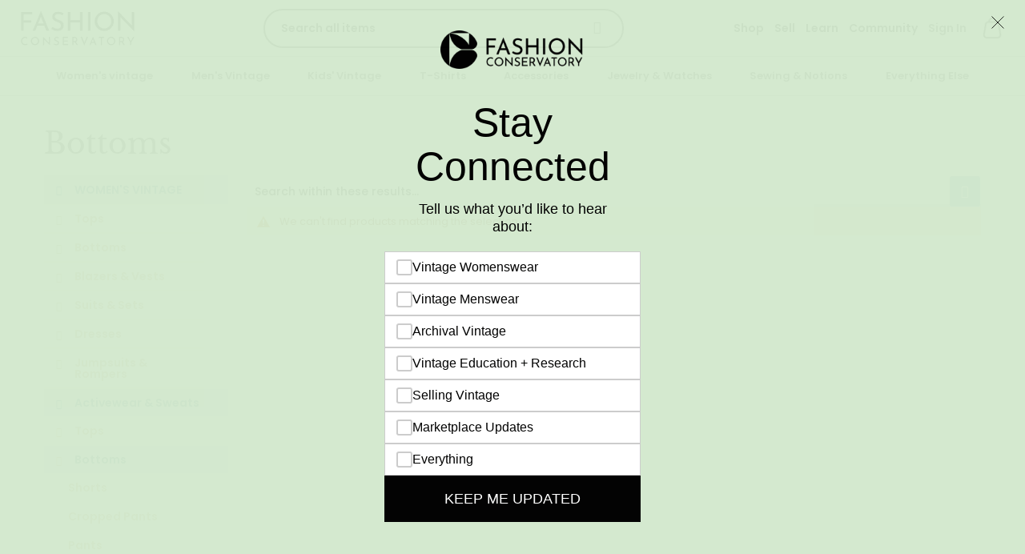

--- FILE ---
content_type: text/html; charset=UTF-8
request_url: https://fashionconservatory.com/vintage-women/activewear-sweats/bottoms.html
body_size: 30848
content:
 <!doctype html><html lang="en"><head >  <meta charset="utf-8"/>
<meta name="title" content="Bottoms "/>
<meta name="description" content=" "/>
<meta name="keywords" content="Vintage, Vintage Clothing, Vintage Fashion, Fashions, Womens Vintage, Mens Vintage, Designer Fashion, Designer Clothing, Vintage Shopping, E-commerce"/>
<meta name="robots" content="INDEX,FOLLOW"/>
<meta name="viewport" content="width=device-width, initial-scale=1, maximum-scale=1.0"/>
<meta name="format-detection" content="telephone=no"/>
<title>| Fashion Conservatory</title>
<link  rel="stylesheet" type="text/css"  media="all" href="https://fashionconservatory.com/static/version1764711096/frontend/Fashioncon/ultimo/en_US/mage/calendar.min.css" />
<link  rel="stylesheet" type="text/css"  media="all" href="https://fashionconservatory.com/static/version1764711096/frontend/Fashioncon/ultimo/en_US/css/styles-m.min.css" />
<link  rel="stylesheet" type="text/css"  media="all" href="https://fashionconservatory.com/static/version1764711096/frontend/Fashioncon/ultimo/en_US/Magezon_Core/css/styles.min.css" />
<link  rel="stylesheet" type="text/css"  media="all" href="https://fashionconservatory.com/static/version1764711096/frontend/Fashioncon/ultimo/en_US/Webkul_Marketplace/css/wk_block.min.css" />
<link  rel="stylesheet" type="text/css"  media="all" href="https://fashionconservatory.com/static/version1764711096/frontend/Fashioncon/ultimo/en_US/Mementia_LayeredNavigation/css/styles.min.css" />
<link  rel="stylesheet" type="text/css"  media="screen and (min-width: 768px)" href="https://fashionconservatory.com/static/version1764711096/frontend/Fashioncon/ultimo/en_US/css/styles-l.min.css" />
<link  rel="stylesheet" type="text/css"  media="print" href="https://fashionconservatory.com/static/version1764711096/frontend/Fashioncon/ultimo/en_US/css/print.min.css" />
<link  rel="stylesheet" type="text/css"  media="all" href="https://fashionconservatory.com/static/version1764711096/frontend/Fashioncon/ultimo/en_US/css/custom.min.css" />
<link  rel="stylesheet" type="text/css"  media="all" href="https://fashionconservatory.com/static/version1764711096/frontend/Fashioncon/ultimo/en_US/css/theme.min.css" />
<link  rel="stylesheet" type="text/css"  media="all" href="https://fashionconservatory.com/static/version1764711096/frontend/Fashioncon/ultimo/en_US/css/fashcon.min.css" />






<link  rel="icon" type="image/x-icon" href="https://fashionconservatory.com/media/favicon/stores/1/32x32-faviconx.png" />
<link  rel="shortcut icon" type="image/x-icon" href="https://fashionconservatory.com/media/favicon/stores/1/32x32-faviconx.png" />
<!--krHMDHWAWZ5H5iVsqXNMZYjmC09d6kWh-->
<meta name="p:domain_verify" content="krHMDHWAWZ5H5iVsqXNMZYjmC09d6kWh"/>
<meta name="facebook-domain-verification" content="yb2gpgz567hv4utnchoqx452v2ngbs" />


         <script>
        window.getWpCookie = function(name) {
            match = document.cookie.match(new RegExp(name + '=([^;]+)'));
            if (match) return decodeURIComponent(match[1].replace(/\+/g, ' ')) ;
        };

        window.dataLayer = window.dataLayer || [];
         var wpCookies = ['wp_customerId','wp_customerGroup'];
        wpCookies.map(function(cookieName) {
            var cookieValue = window.getWpCookie(cookieName);
            if (cookieValue) {
                var dlObject = {};
                dlObject[cookieName.replace('wp_', '')] = cookieValue;
                window.dataLayer.push(dlObject);
            }
        });</script>
<!-- Google Tag Manager -->
<script>(function(w,d,s,l,i){w[l]=w[l]||[];w[l].push({'gtm.start':
new Date().getTime(),event:'gtm.js'});var f=d.getElementsByTagName(s)[0],
j=d.createElement(s),dl=l!='dataLayer'?'&l='+l:'';j.async=true;j.src=
'https://www.googletagmanager.com/gtm.js?id='+i+dl;f.parentNode.insertBefore(j,f);
})(window,document,'script','dataLayer','GTM-MFBJWNZ');</script>
<!-- End Google Tag Manager -->     <script exclude-this-tag="text/x-magento-template">
        window.getWpGA4Cookie = function(name) {
            match = document.cookie.match(new RegExp(name + '=([^;]+)'));
            if (match) return decodeURIComponent(match[1].replace(/\+/g, ' ')) ;
        };

        window.dataLayer = window.dataLayer || [];
                var dl4Objects = [{"pageName":"| Fashion Conservatory","pageType":"category"}];
        for (var i in dl4Objects) {
            window.dataLayer.push({ecommerce: null});
            window.dataLayer.push(dl4Objects[i]);
        }
         var wpGA4Cookies = ['wp_ga4_user_id','wp_ga4_customerGroup'];
        wpGA4Cookies.map(function(cookieName) {
            var cookieValue = window.getWpGA4Cookie(cookieName);
            if (cookieValue) {
                var dl4Object = {};
                dl4Object[cookieName.replace('wp_ga4_', '')] = cookieValue;
                window.dataLayer.push(dl4Object);
            }
        });</script>
      <!-- Magento Page Builder By https://goomento.com/ --><link rel="preconnect" href="https://fonts.googleapis.com"><link rel="preconnect" href="https://fonts.gstatic.com" crossorigin><!-- End Magento Page Builder By https://goomento.com/ -->    <link rel="stylesheet" type="text/css" media="all" href="https://fashionconservatory.com/asset/dynamic/assets/m/iult/f/cfg.css/" />  <link href="//fonts.googleapis.com/css2?family=Poppins:ital,wght@0,100;0,200;0,300;0,400;0,500;0,600;0,700;0,800;0,900;1,100;1,200;1,300;1,400;1,500;1,600;1,700;1,800;1,900&display=swap" rel="stylesheet" type="text/css" />  <meta property="og:type" content="website" /><meta property="og:title" content="| Fashion Conservatory" /><meta property="og:image" content="https://fashionconservatory.com/static/version1764711096/frontend/Fashioncon/ultimo/en_US/Mementia_Snippet/images/FashCon_OpenGraph_Logo.png" /><meta property="og:description" content=" " /><meta property="og:url" content="https://fashionconservatory.com/" /></head><body data-container="body" data-mage-init='{"loaderAjax": {}, "loader": { "icon": "https://fashionconservatory.com/static/version1764711096/frontend/Fashioncon/ultimo/en_US/images/loader-2.gif"}}' class="page-with-filter page-products categorypath-vintage-women-activewear-sweats-bottoms category-bottoms catalog-category-view page-layout-2columns-left">   <!-- Google Tag Manager (noscript) -->
<noscript><iframe src="https://www.googletagmanager.com/ns.html?id=GTM-MFBJWNZ"
height="0" width="0" style="display:none;visibility:hidden"></iframe></noscript>
<!-- End Google Tag Manager (noscript) -->               <noscript><div class="message global noscript"><div class="content"><p><strong>JavaScript seems to be disabled in your browser.</strong> <span>For the best experience on our site, be sure to turn on Javascript in your browser.</span></p></div></div></noscript>       <div class="page-wrapper"><div class="header-top-container">  <div id="header-container" class="header-container page-header"  ><div id="top" class="header-container2"><div class="header-container3"> <!-- Part of the header displayed only in mobile mode --><div class="header-m-container"><div class="header-m-top-container"><div class="header-m-top header container clearer"><div class="inner-container">   <div id="currency-switcher-wrapper-mobile" class="item item-right">  </div>  <div id="lang-switcher-wrapper-mobile" class="item item-right">  </div> </div><!-- end: inner-container --></div><!-- end: header-m-top --></div><!-- end: header-m-top-container --><div class="header-m-primary-container"><div class="header-m-primary header container"><div class="inner-container"> <!-- Mobile logo --><div class="logo-wrapper--mobile">  <a class="logo" href="https://fashionconservatory.com/" title="Fashion Conservatory"><strong>Fashion Conservatory</strong> <img src="https://fashionconservatory.com/static/version1764711096/frontend/Fashioncon/ultimo/en_US/Infortis_Base/images/logo_mobile.png" alt="Fashion Conservatory" /></a></div><div class="mobile-menu-toggle"><svg xmlns="http://www.w3.org/2000/svg" xmlns:xlink="http://www.w3.org/1999/xlink" height="32px" id="Layer_1" style="enable-background:new 0 0 32 32;" version="1.1" viewBox="0 0 32 32" width="32px" xml:space="preserve"><path d="M4,10h24c1.104,0,2-0.896,2-2s-0.896-2-2-2H4C2.896,6,2,6.896,2,8S2.896,10,4,10z M28,14H4c-1.104,0-2,0.896-2,2 s0.896,2,2,2h24c1.104,0,2-0.896,2-2S29.104,14,28,14z M28,22H4c-1.104,0-2,0.896-2,2s0.896,2,2,2h24c1.104,0,2-0.896,2-2 S29.104,22,28,22z"/></svg></div><div class="clearer after-mobile-logo"></div><div class="header-m-links"><ul class="header links"> <li class="link wishlist" data-bind="scope: 'wishlist-custom'"><!-- ko template: getTemplate() --><!-- /ko --></li> <li class="authorization-link" data-label="or"><a href="https://fashionconservatory.com/customer/account/login/referer/aHR0cHM6Ly9mYXNoaW9uY29uc2VydmF0b3J5LmNvbS92aW50YWdlLXdvbWVuL2FjdGl2ZXdlYXItc3dlYXRzL2JvdHRvbXMuaHRtbA%2C%2C/">Sign In</a></li> <li class="level0 level-top  ui-menu-item sell">Shop
                <ul class="submenu">
                <li class="submenu-item"><a class="ui-menu-item-wrapper" role="menuitem" href="https://fashionconservatory.com/vintage-women.html/">Women's Vintage</a></li>
                <li class="submenu-item"><a class="ui-menu-item-wrapper" role="menuitem" href="https://fashionconservatory.com/vintage-men.html/">Men's Vintage</a></li>
                <li class="submenu-item"><a class="ui-menu-item-wrapper" role="menuitem" href="https://fashionconservatory.com/children.html/">Kid's Vintage</a></li>
                <li class="submenu-item"><a class="ui-menu-item-wrapper" role="menuitem" href="https://fashionconservatory.com/shop.html/">Shop All</a></li>
                </ul>
                </li>
                <li class="level0 level-top  ui-menu-item sell">Sell
                <ul class="submenu">
                <li class="submenu-item"><a class="ui-menu-item-wrapper" role="menuitem" href="https://fashionconservatory.com/become-a-seller/">Become a seller </a></li>
                <li class="submenu-item"><a class="ui-menu-item-wrapper" role="menuitem" href="https://fashionconservatory.com/consignment/">Consignment</a></li>
                </ul>
                </li>
                <li class="level0 level-top  ui-menu-item">Learn
                <ul class="submenu">
                <li class="submenu-item"><a class="ui-menu-item-wrapper" role="menuitem" href="https://research.fashionconservatory.com/labelarchive ">Label Archive</a></li>
                <li class="submenu-item"><a class="ui-menu-item-wrapper" role="menuitem" href="https://research.fashionconservatory.com/blog">Gazette</a></li>
                </ul>
                </li>
                <li class="level0 level-top  ui-menu-item">Community
                <ul class="submenu">
                <li class="submenu-item"><a class="ui-menu-item-wrapper" role="menuitem" href="https://research.fashionconservatory.com/contribute">Contribute to FC</a></li>
                <li class="submenu-item"><a class="ui-menu-item-wrapper" role="menuitem" href="https://fashionconservatory.com/events/">FC Events</a></li>
                <li class="submenu-item"><a class="ui-menu-item-wrapper" role="menuitem" href="https://fashionconservatory.com/vintage-shows-and-events/">Global Vintage Events</a></li>

                </ul>
                </li></ul></div><!-- Skip links --><div id="skip-links" class="skip-links-wrapper skip-links--3">  <div data-skiptarget="#header-search" class="skip-link skip-search"><span class="icon ic ic-search"></span> <span class="label">Search</span></div>   <div data-skiptarget="#header-account" class="skip-link skip-account"><a href="https://fashionconservatory.com//customer/account/"><span class="icon ic ic-user"></span> <span class="label">Account</span></a></div>     <div id="mini-cart-marker-mobile"></div>  <div data-block="minicart" class="minicart-wrapper dropdown-block mini-cart filled-heading" id="minicart">  <div data-skiptarget="#header-cart" class="mini-cart-heading dropdown-heading skip-link skip-cart action showcart counter-over-" data-bind="scope: 'minicart_content'"><span class="inner-heading"><span class="icon ic ic-cart" style="font-size: 16px;"></span> <span class="counter qty empty ic ic-char ib ib-size-s ib-rounded" data-bind="css: { empty: !!getCartParam('summary_count') == false }, blockLoader: isLoading"><span class="counter-number"><!-- ko text: getCartParam('summary_count') --><!-- /ko --></span> <span class="counter-label"><!-- ko if: getCartParam('summary_count') --><!-- ko text: getCartParam('summary_count') --><!-- /ko --><!-- ko i18n: 'items' --><!-- /ko --><!-- /ko --></span></span> <span class="label hide">Cart</span> <span class="caret"></span></span></div> <div id="header-cart" class="mini-cart-content dropdown-content skip-content skip-content--style block-cart block block-minicart empty" data-role="dropdownDialog" data-mage-init='{"dropdownDialog":{ "appendTo": "[data-block=minicart]", "triggerTarget": ".showcart", "timeout": "200", "closeOnMouseLeave": true, "closeOnEscape": true, "parentClass": "active open", "buttons": []}}'><div id="minicart-content-wrapper" data-bind="scope: 'minicart_content'"><!-- ko template: getTemplate() --><!-- /ko --></div></div> </div>   <div id="header-nav" class="skip-content skip-content--style"><div id="nav-marker-mobile"></div></div> <div id="search-marker-mobile"></div>  <div class="block block-search"><div class="block block-title"><strong>Search</strong></div><div class="block block-content"><form class="form minisearch" id="search_mini_form" action="https://fashionconservatory.com/catalogsearch/result/" method="get"><div class="field search"><div class="control"><input id="search" type="text" name="q" value="" placeholder="Search all items" class="input-text" maxlength="128" role="combobox" aria-haspopup="false" aria-autocomplete="both" aria-expanded="false" autocomplete="off" data-block="autocomplete-form"/><div id="search-suggestion"><strong> <a href="https://fashionconservatory.com/marketplace/seller/sellerlist/"><span class="copy-text">Find shop names containing</span> <span class="normal shop-suggestion-item"></span></a></strong></div> <input id="scat" type="hidden" name="scat" value="619" /> <input id="product_list_limit" type="hidden" name="product_list_limit" value="" /><div id="search_autocomplete" class="search-autocomplete"></div></div></div><div class="actions"><button id="action-search" type="submit" title="Search" class="action search"><span class="icon ic ic-search ib ib-square ib-hover"></span></button></div></form></div></div>   <div id="account-links-marker-mobile"></div>  <div id="header-account" class="account-links top-links links-wrapper-separators-left skip-content skip-content--style"><ul class="header links"> <li class="link wishlist" data-bind="scope: 'wishlist-custom'"><!-- ko template: getTemplate() --><!-- /ko --></li> <li class="authorization-link" data-label="or"><a href="https://fashionconservatory.com/customer/account/login/referer/aHR0cHM6Ly9mYXNoaW9uY29uc2VydmF0b3J5LmNvbS92aW50YWdlLXdvbWVuL2FjdGl2ZXdlYXItc3dlYXRzL2JvdHRvbXMuaHRtbA%2C%2C/">Sign In</a></li> <li class="level0 level-top  ui-menu-item sell">Shop
                <ul class="submenu">
                <li class="submenu-item"><a class="ui-menu-item-wrapper" role="menuitem" href="https://fashionconservatory.com/vintage-women.html/">Women's Vintage</a></li>
                <li class="submenu-item"><a class="ui-menu-item-wrapper" role="menuitem" href="https://fashionconservatory.com/vintage-men.html/">Men's Vintage</a></li>
                <li class="submenu-item"><a class="ui-menu-item-wrapper" role="menuitem" href="https://fashionconservatory.com/children.html/">Kid's Vintage</a></li>
                <li class="submenu-item"><a class="ui-menu-item-wrapper" role="menuitem" href="https://fashionconservatory.com/shop.html/">Shop All</a></li>
                </ul>
                </li>
                <li class="level0 level-top  ui-menu-item sell">Sell
                <ul class="submenu">
                <li class="submenu-item"><a class="ui-menu-item-wrapper" role="menuitem" href="https://fashionconservatory.com/become-a-seller/">Become a seller </a></li>
                <li class="submenu-item"><a class="ui-menu-item-wrapper" role="menuitem" href="https://fashionconservatory.com/consignment/">Consignment</a></li>
                </ul>
                </li>
                <li class="level0 level-top  ui-menu-item">Learn
                <ul class="submenu">
                <li class="submenu-item"><a class="ui-menu-item-wrapper" role="menuitem" href="https://research.fashionconservatory.com/labelarchive ">Label Archive</a></li>
                <li class="submenu-item"><a class="ui-menu-item-wrapper" role="menuitem" href="https://research.fashionconservatory.com/blog">Gazette</a></li>
                </ul>
                </li>
                <li class="level0 level-top  ui-menu-item">Community
                <ul class="submenu">
                <li class="submenu-item"><a class="ui-menu-item-wrapper" role="menuitem" href="https://research.fashionconservatory.com/contribute">Contribute to FC</a></li>
                <li class="submenu-item"><a class="ui-menu-item-wrapper" role="menuitem" href="https://fashionconservatory.com/events/">FC Events</a></li>
                <li class="submenu-item"><a class="ui-menu-item-wrapper" role="menuitem" href="https://fashionconservatory.com/vintage-shows-and-events/">Global Vintage Events</a></li>

                </ul>
                </li></ul></div>    <div class="skip-links-clearer clearer"></div></div><!-- end: skip-links-wrapper --></div><!-- end: inner-container --></div><!-- end: header-m-primary --></div><!-- end: header-m-primary-container --></div><!-- end: header-m-container --> <!-- Part of the header displayed only in regular mode --><div class="header-top-container"><div class="header-top header container clearer"><div class="inner-container"> <a class="action skip contentarea" href="#contentarea"><span> Skip to Content</span></a>   <div class="left-column">    <div class="item item-left local-font hidden-xs hidden-sm"><div class="welcome"></div></div> </div><!-- end: left column --><div class="right-column">  <div class="item item-right item-interface"><div id="currency-switcher-wrapper-regular">  </div></div> <div class="item item-right item-interface"><div id="lang-switcher-wrapper-regular">  </div></div>   </div><!-- end: right column --></div><!-- end: inner-container --></div><!-- end: header-top --></div><!-- end: header-top-container --><div class="header-primary-container"><div class="header-primary header container"><div class="inner-container">   <div class="hp-blocks-holder"> <!-- Left column --><div class="hp-block left-column grid12-2">   <div class="item"><div class="logo-wrapper logo-wrapper--regular">   <a class="logo" href="https://fashionconservatory.com/" title="Fashion Conservatory"><strong>Fashion Conservatory</strong> <img src="https://fashionconservatory.com/media/logo/stores/1/logo.png" alt="Fashion Conservatory"   /></a>  <div class="skip-link skip-account mobile_burger_menu"><div class="overlay"></div><ul class="submenu"><li class="submenu-item head">Browse categories <i> <svg xmlns="http://www.w3.org/2000/svg" viewBox="0 0 384 512"><!--! Font Awesome Pro 6.4.0 by @fontawesome - https://fontawesome.com License - https://fontawesome.com/license (Commercial License) Copyright 2023 Fonticons, Inc. --><path d="M342.6 150.6c12.5-12.5 12.5-32.8 0-45.3s-32.8-12.5-45.3 0L192 210.7 86.6 105.4c-12.5-12.5-32.8-12.5-45.3 0s-12.5 32.8 0 45.3L146.7 256 41.4 361.4c-12.5 12.5-12.5 32.8 0 45.3s32.8 12.5 45.3 0L192 301.3 297.4 406.6c12.5 12.5 32.8 12.5 45.3 0s12.5-32.8 0-45.3L237.3 256 342.6 150.6z"/></svg></i></li>   <li class="submenu-item"><a href="https://fashionconservatory.com/vintage-women.html">Women's vintage</a></li>  <li class="submenu-item"><a href="https://fashionconservatory.com/vintage-men.html">Men's Vintage</a></li>  <li class="submenu-item"><a href="https://fashionconservatory.com/children.html">Kids' Vintage</a></li>  <li class="submenu-item"><a href="https://fashionconservatory.com/t-shirts.html">T-Shirts</a></li>  <li class="submenu-item"><a href="https://fashionconservatory.com/accessories.html">Accessories</a></li>  <li class="submenu-item"><a href="https://fashionconservatory.com/jewelry-and-watches.html">Jewelry & Watches</a></li>  <li class="submenu-item"><a href="https://fashionconservatory.com/sewing-notions.html">Sewing & Notions</a></li>  <li class="submenu-item"><a href="https://fashionconservatory.com/everything-else.html">Everything Else</a></li>  <li class="submenu-item"><a role="menuitem" href="#">Shop All</a></li></ul></div></div></div> </div><!-- end: left column -->  <!-- Central column --><div class="hp-block central-column grid12-7">   <div class="item"><div id="search-marker-regular"></div>  <div class="block block-search"><div class="block block-title"><strong>Search</strong></div><div class="block block-content"><form class="form minisearch" id="search_mini_form" action="https://fashionconservatory.com/catalogsearch/result/" method="get"><div class="field search"><div class="control"><input id="search" type="text" name="q" value="" placeholder="Search all items" class="input-text" maxlength="128" role="combobox" aria-haspopup="false" aria-autocomplete="both" aria-expanded="false" autocomplete="off" data-block="autocomplete-form"/><div id="search-suggestion"><strong> <a href="https://fashionconservatory.com/marketplace/seller/sellerlist/"><span class="copy-text">Find shop names containing</span> <span class="normal shop-suggestion-item"></span></a></strong></div> <input id="scat" type="hidden" name="scat" value="619" /> <input id="product_list_limit" type="hidden" name="product_list_limit" value="" /><div id="search_autocomplete" class="search-autocomplete"></div></div></div><div class="actions"><button id="action-search" type="submit" title="Search" class="action search"><span class="icon ic ic-search ib ib-square ib-hover"></span></button></div></form></div></div></div> </div><!-- end: central column -->  <!-- Right column --><div class="hp-block right-column grid12-3">  <div class="item"><div id="user-menu-wrapper-regular"><div id="user-menu" class="user-menu"> <div id="mini-cart-marker-regular"></div>  <div id="account-links-marker-regular"></div>  <div id="header-account" class="account-links top-links links-wrapper-separators-left skip-content skip-content--style"><ul class="header links"> <li class="link wishlist" data-bind="scope: 'wishlist-custom'"><!-- ko template: getTemplate() --><!-- /ko --></li> <li class="authorization-link" data-label="or"><a href="https://fashionconservatory.com/customer/account/login/referer/aHR0cHM6Ly9mYXNoaW9uY29uc2VydmF0b3J5LmNvbS92aW50YWdlLXdvbWVuL2FjdGl2ZXdlYXItc3dlYXRzL2JvdHRvbXMuaHRtbA%2C%2C/">Sign In</a></li> <li class="level0 level-top  ui-menu-item sell">Shop
                <ul class="submenu">
                <li class="submenu-item"><a class="ui-menu-item-wrapper" role="menuitem" href="https://fashionconservatory.com/vintage-women.html/">Women's Vintage</a></li>
                <li class="submenu-item"><a class="ui-menu-item-wrapper" role="menuitem" href="https://fashionconservatory.com/vintage-men.html/">Men's Vintage</a></li>
                <li class="submenu-item"><a class="ui-menu-item-wrapper" role="menuitem" href="https://fashionconservatory.com/children.html/">Kid's Vintage</a></li>
                <li class="submenu-item"><a class="ui-menu-item-wrapper" role="menuitem" href="https://fashionconservatory.com/shop.html/">Shop All</a></li>
                </ul>
                </li>
                <li class="level0 level-top  ui-menu-item sell">Sell
                <ul class="submenu">
                <li class="submenu-item"><a class="ui-menu-item-wrapper" role="menuitem" href="https://fashionconservatory.com/become-a-seller/">Become a seller </a></li>
                <li class="submenu-item"><a class="ui-menu-item-wrapper" role="menuitem" href="https://fashionconservatory.com/consignment/">Consignment</a></li>
                </ul>
                </li>
                <li class="level0 level-top  ui-menu-item">Learn
                <ul class="submenu">
                <li class="submenu-item"><a class="ui-menu-item-wrapper" role="menuitem" href="https://research.fashionconservatory.com/labelarchive ">Label Archive</a></li>
                <li class="submenu-item"><a class="ui-menu-item-wrapper" role="menuitem" href="https://research.fashionconservatory.com/blog">Gazette</a></li>
                </ul>
                </li>
                <li class="level0 level-top  ui-menu-item">Community
                <ul class="submenu">
                <li class="submenu-item"><a class="ui-menu-item-wrapper" role="menuitem" href="https://research.fashionconservatory.com/contribute">Contribute to FC</a></li>
                <li class="submenu-item"><a class="ui-menu-item-wrapper" role="menuitem" href="https://fashionconservatory.com/events/">FC Events</a></li>
                <li class="submenu-item"><a class="ui-menu-item-wrapper" role="menuitem" href="https://fashionconservatory.com/vintage-shows-and-events/">Global Vintage Events</a></li>

                </ul>
                </li></ul></div>    <div id="user-menu-wrapper-regular"><div id="user-menu" class="user-menu">            </div><!-- end: user-menu --></div> </div></div></div></div><!-- end: right column --></div><!-- end: hp-blocks-holder --><hr class="search-block-delemiter" /><div class="hp-blocks-holder">  <div class="block block-search"><div class="block block-title"><strong>Search</strong></div><div class="block block-content"><form class="form minisearch" id="search_mini_form" action="https://fashionconservatory.com/catalogsearch/result/" method="get"><div class="field search"><div class="control"><input id="search" type="text" name="q" value="" placeholder="Search all items" class="input-text" maxlength="128" role="combobox" aria-haspopup="false" aria-autocomplete="both" aria-expanded="false" autocomplete="off" data-block="autocomplete-form"/><div id="search-suggestion"><strong> <a href="https://fashionconservatory.com/marketplace/seller/sellerlist/"><span class="copy-text">Find shop names containing</span> <span class="normal shop-suggestion-item"></span></a></strong></div> <input id="scat" type="hidden" name="scat" value="619" /> <input id="product_list_limit" type="hidden" name="product_list_limit" value="" /><div id="search_autocomplete" class="search-autocomplete"></div></div></div><div class="actions"><button id="action-search" type="submit" title="Search" class="action search"><span class="icon ic ic-search ib ib-square ib-hover"></span></button></div></form></div></div></div></div><!-- end: inner-container --></div><!-- end: header-primary --></div><!-- end: header-primary-container -->  </div><!-- end: header-container3 --></div><!-- end: header-container2 --></div><!-- end: header-container --></div><div class="container"><div class="header-menu-container"> <ul class="categories"> <li class="top-category-item"><a href="https://fashionconservatory.com/vintage-women.html">Women's vintage</a></li>  <li class="top-category-item"><a href="https://fashionconservatory.com/vintage-men.html">Men's Vintage</a></li>  <li class="top-category-item"><a href="https://fashionconservatory.com/children.html">Kids' Vintage</a></li>  <li class="top-category-item"><a href="https://fashionconservatory.com/t-shirts.html">T-Shirts</a></li>  <li class="top-category-item"><a href="https://fashionconservatory.com/accessories.html">Accessories</a></li>  <li class="top-category-item"><a href="https://fashionconservatory.com/jewelry-and-watches.html">Jewelry & Watches</a></li>  <li class="top-category-item"><a href="https://fashionconservatory.com/sewing-notions.html">Sewing & Notions</a></li>  <li class="top-category-item"><a href="https://fashionconservatory.com/everything-else.html">Everything Else</a></li> </ul><!-- Account links --></div></div><div class="main-container"><div class="main container"><div class="inner-container"><main id="maincontent" class="page-main"> <a id="contentarea" tabindex="-1"></a>  <div class="page-title-wrapper"><h1 class="page-title"  id="page-title-heading"   aria-labelledby="page-title-heading&#x20;toolbar-amount" ><span class="base" data-ui-id="page-title-wrapper" >Bottoms</span></h1> </div><div class="page messages"> <div data-placeholder="messages"></div> <div data-bind="scope: 'messages'"><!-- ko if: cookieMessages && cookieMessages.length > 0 --><div role="alert" data-bind="foreach: { data: cookieMessages, as: 'message' }" class="messages messages-cookie"><div data-bind="attr: { class: 'message-' + message.type + ' ' + message.type + ' message', 'data-ui-id': 'message-' + message.type }"><div data-bind="html: $parent.prepareMessageForHtml(message.text)"></div></div></div><!-- /ko --><!-- ko if: messages().messages && messages().messages.length > 0 --><div role="alert" data-bind="foreach: { data: messages().messages, as: 'message' }" class="messages"><div data-bind="attr: { class: 'message-' + message.type + ' ' + message.type + ' message', 'data-ui-id': 'message-' + message.type }"><div data-bind="html: $parent.prepareMessageForHtml(message.text)"></div></div></div><!-- /ko --></div></div><div class="category-view">       <div class="category-cms"></div></div><div class="columns"><div class="column main"><input name="form_key" type="hidden" value="dFvVNCAfl8TjLtRS" /> <div id="authenticationPopup" data-bind="scope:'authenticationPopup'" style="display: none;"><!-- ko template: getTemplate() --><!-- /ko --></div>     <div id="monkey_campaign" style="display:none;" data-mage-init='{"campaigncatcher":{"checkCampaignUrl": "https://fashionconservatory.com/mailchimp/campaign/check/"}}'></div> <div class="block-search"><form id="target"><div class="field search"><div class="vali" id="vali" style="color: red; display: none;">Please Enter Values</div><div class="control"><input enterkeyhint="search" id="csearch" type="text" value="" name="csearch" value="" placeholder="Search within these results..." class="input-text" maxlength="128"><input type="hidden" name="homepagesearch" id="homepagesearch" value="catalog_category_view"></div></div><div class="actions"><button id="action-search" type="submit" title="Search" class="action search"><span class="icon ic ic-search ib ib-square ib-hover"></span></button></div></form></div>  <style> ::-webkit-input-placeholder { /* WebKit, Blink, Edge */ color: #000; } :-moz-placeholder { /* Mozilla Firefox 4 to 18 */ color: #000; opacity: 1; } ::-moz-placeholder { /* Mozilla Firefox 19+ */ color: #000; opacity: 1; } :-ms-input-placeholder { /* Internet Explorer 10-11 */ color: #000; } ::-ms-input-placeholder { /* Microsoft Edge */ color: #000; } ::placeholder { /* Most modern browsers support this now. */ color: #000; }</style>       <div class="message info empty"> <div>We can't find products matching the selection.</div></div>       </div><div class="sidebar sidebar-main">  <div id="layered-filter-block" class="block filter" data-role="filter-block" data-bind='mageInit: {"collapsible":{ "openedState": "active", "collapsible": true, "active": false, "collateral": { "openedState": "filter-active", "element": "body" } }}'><div class="block-title filter-title"><strong data-role="title">Filters</strong></div><div class="aw-layered-nav-overlay"></div><div class="block-content filter-content"><div class="filter-options" id="narrow-by-list">     
            <div class="filter-options-item categories-filter active"
                             id="aw-filter-category-42"
                             data-mage-init='{"awLayeredNavCollapse": {}}'>
                <div data-role="title" class="filter-options-title active">
                    <a class="ignore-collapsible level-1" href="https://fashionconservatory.com/vintage-women.html">Women&#039;s vintage</a>
                </div>
                <div data-role="content" class="filter-options-content active-content">
                    <ol class="items">
                    <li class="item ">
            <div class="filter-options-item categories-filter "
                             id="aw-filter-category-51"
                             data-mage-init='{"awLayeredNavCollapse": {}}'>
                <div data-role="title" class="filter-options-title ">
                    <a class="ignore-collapsible level-2" href="https://fashionconservatory.com/vintage-women/tops.html">Tops</a>
                </div>
                <div data-role="content" class="filter-options-content ">
                    <ol class="items">
                    <li class="item ">
            <div class="filter-options-item categories-filter "
                             id="aw-filter-category-81"
                             data-mage-init='{"awLayeredNavCollapse": {}}'>
                <div data-role="title" class="filter-options-title ">
                    <a class="ignore-collapsible level-3" href="https://fashionconservatory.com/vintage-women/tops/blouses-wear-to-work.html">Blouses &amp; Wear to Work</a>
                </div>
                <div data-role="content" class="filter-options-content ">
                    <ol class="items">
                    <li class="item ">
           <div class="filter-options-item categories-filter "
                             id="aw-filter-category-562"
                             data-mage-init='{"awLayeredNavCollapse": {}}'>
                <div data-role="title" class="filter-options-title  not-child">
                     <a class="not-child level-4" href="https://fashionconservatory.com/vintage-women/tops/blouses-wear-to-work/sleeveless.html">Sleeveless</a>
                </div>
            </div>
        </li><li class="item ">
           <div class="filter-options-item categories-filter "
                             id="aw-filter-category-563"
                             data-mage-init='{"awLayeredNavCollapse": {}}'>
                <div data-role="title" class="filter-options-title  not-child">
                     <a class="not-child level-4" href="https://fashionconservatory.com/vintage-women/tops/blouses-wear-to-work/short-sleeve.html">Short Sleeve</a>
                </div>
            </div>
        </li><li class="item ">
           <div class="filter-options-item categories-filter "
                             id="aw-filter-category-564"
                             data-mage-init='{"awLayeredNavCollapse": {}}'>
                <div data-role="title" class="filter-options-title  not-child">
                     <a class="not-child level-4" href="https://fashionconservatory.com/vintage-women/tops/blouses-wear-to-work/elbow-sleeve.html">Elbow Sleeve</a>
                </div>
            </div>
        </li><li class="item ">
           <div class="filter-options-item categories-filter "
                             id="aw-filter-category-565"
                             data-mage-init='{"awLayeredNavCollapse": {}}'>
                <div data-role="title" class="filter-options-title  not-child">
                     <a class="not-child level-4" href="https://fashionconservatory.com/vintage-women/tops/blouses-wear-to-work/long-sleeve.html">Long Sleeve</a>
                </div>
            </div>
        </li>
                    </ol>
                </div>
            </div>
        </li><li class="item ">
            <div class="filter-options-item categories-filter "
                             id="aw-filter-category-83"
                             data-mage-init='{"awLayeredNavCollapse": {}}'>
                <div data-role="title" class="filter-options-title ">
                    <a class="ignore-collapsible level-3" href="https://fashionconservatory.com/vintage-women/tops/sweaters-cardigans.html">Sweaters &amp; Cardigans</a>
                </div>
                <div data-role="content" class="filter-options-content ">
                    <ol class="items">
                    <li class="item ">
           <div class="filter-options-item categories-filter "
                             id="aw-filter-category-566"
                             data-mage-init='{"awLayeredNavCollapse": {}}'>
                <div data-role="title" class="filter-options-title  not-child">
                     <a class="not-child level-4" href="https://fashionconservatory.com/vintage-women/tops/sweaters-cardigans/strapless.html">Strapless</a>
                </div>
            </div>
        </li><li class="item ">
           <div class="filter-options-item categories-filter "
                             id="aw-filter-category-567"
                             data-mage-init='{"awLayeredNavCollapse": {}}'>
                <div data-role="title" class="filter-options-title  not-child">
                     <a class="not-child level-4" href="https://fashionconservatory.com/vintage-women/tops/sweaters-cardigans/sleeveless.html">Sleeveless</a>
                </div>
            </div>
        </li><li class="item ">
           <div class="filter-options-item categories-filter "
                             id="aw-filter-category-568"
                             data-mage-init='{"awLayeredNavCollapse": {}}'>
                <div data-role="title" class="filter-options-title  not-child">
                     <a class="not-child level-4" href="https://fashionconservatory.com/vintage-women/tops/sweaters-cardigans/short-sleeve.html">Short Sleeve</a>
                </div>
            </div>
        </li><li class="item ">
           <div class="filter-options-item categories-filter "
                             id="aw-filter-category-569"
                             data-mage-init='{"awLayeredNavCollapse": {}}'>
                <div data-role="title" class="filter-options-title  not-child">
                     <a class="not-child level-4" href="https://fashionconservatory.com/vintage-women/tops/sweaters-cardigans/long-sleeve.html">Long Sleeve</a>
                </div>
            </div>
        </li><li class="item ">
           <div class="filter-options-item categories-filter "
                             id="aw-filter-category-570"
                             data-mage-init='{"awLayeredNavCollapse": {}}'>
                <div data-role="title" class="filter-options-title  not-child">
                     <a class="not-child level-4" href="https://fashionconservatory.com/vintage-women/tops/sweaters-cardigans/elbow-sleeve.html">Elbow Sleeve</a>
                </div>
            </div>
        </li><li class="item ">
           <div class="filter-options-item categories-filter "
                             id="aw-filter-category-571"
                             data-mage-init='{"awLayeredNavCollapse": {}}'>
                <div data-role="title" class="filter-options-title  not-child">
                     <a class="not-child level-4" href="https://fashionconservatory.com/vintage-women/tops/sweaters-cardigans/cardigans.html">Cardigans</a>
                </div>
            </div>
        </li><li class="item ">
           <div class="filter-options-item categories-filter "
                             id="aw-filter-category-430"
                             data-mage-init='{"awLayeredNavCollapse": {}}'>
                <div data-role="title" class="filter-options-title  not-child">
                     <a class="not-child level-4" href="https://fashionconservatory.com/vintage-women/tops/sweaters-cardigans/sweater-vest.html">Sweater Vest</a>
                </div>
            </div>
        </li><li class="item ">
           <div class="filter-options-item categories-filter "
                             id="aw-filter-category-572"
                             data-mage-init='{"awLayeredNavCollapse": {}}'>
                <div data-role="title" class="filter-options-title  not-child">
                     <a class="not-child level-4" href="https://fashionconservatory.com/vintage-women/tops/sweaters-cardigans/sets-twin-sets.html">Sets &amp; Twin Sets</a>
                </div>
            </div>
        </li>
                    </ol>
                </div>
            </div>
        </li><li class="item ">
            <div class="filter-options-item categories-filter "
                             id="aw-filter-category-82"
                             data-mage-init='{"awLayeredNavCollapse": {}}'>
                <div data-role="title" class="filter-options-title ">
                    <a class="ignore-collapsible level-3" href="https://fashionconservatory.com/vintage-women/tops/evening-cocktail.html">Evening &amp; Cocktail</a>
                </div>
                <div data-role="content" class="filter-options-content ">
                    <ol class="items">
                    <li class="item ">
           <div class="filter-options-item categories-filter "
                             id="aw-filter-category-573"
                             data-mage-init='{"awLayeredNavCollapse": {}}'>
                <div data-role="title" class="filter-options-title  not-child">
                     <a class="not-child level-4" href="https://fashionconservatory.com/vintage-women/tops/evening-cocktail/strapless.html">Strapless</a>
                </div>
            </div>
        </li><li class="item ">
           <div class="filter-options-item categories-filter "
                             id="aw-filter-category-574"
                             data-mage-init='{"awLayeredNavCollapse": {}}'>
                <div data-role="title" class="filter-options-title  not-child">
                     <a class="not-child level-4" href="https://fashionconservatory.com/vintage-women/tops/evening-cocktail/halter.html">Halter</a>
                </div>
            </div>
        </li><li class="item ">
           <div class="filter-options-item categories-filter "
                             id="aw-filter-category-575"
                             data-mage-init='{"awLayeredNavCollapse": {}}'>
                <div data-role="title" class="filter-options-title  not-child">
                     <a class="not-child level-4" href="https://fashionconservatory.com/vintage-women/tops/evening-cocktail/sleeveless.html">Sleeveless</a>
                </div>
            </div>
        </li><li class="item ">
           <div class="filter-options-item categories-filter "
                             id="aw-filter-category-576"
                             data-mage-init='{"awLayeredNavCollapse": {}}'>
                <div data-role="title" class="filter-options-title  not-child">
                     <a class="not-child level-4" href="https://fashionconservatory.com/vintage-women/tops/evening-cocktail/short-sleeve.html">Short Sleeve</a>
                </div>
            </div>
        </li><li class="item ">
           <div class="filter-options-item categories-filter "
                             id="aw-filter-category-577"
                             data-mage-init='{"awLayeredNavCollapse": {}}'>
                <div data-role="title" class="filter-options-title  not-child">
                     <a class="not-child level-4" href="https://fashionconservatory.com/vintage-women/tops/evening-cocktail/elbow-sleeve.html">Elbow Sleeve</a>
                </div>
            </div>
        </li><li class="item ">
           <div class="filter-options-item categories-filter "
                             id="aw-filter-category-578"
                             data-mage-init='{"awLayeredNavCollapse": {}}'>
                <div data-role="title" class="filter-options-title  not-child">
                     <a class="not-child level-4" href="https://fashionconservatory.com/vintage-women/tops/evening-cocktail/long-sleeve.html">Long Sleeve</a>
                </div>
            </div>
        </li><li class="item ">
           <div class="filter-options-item categories-filter "
                             id="aw-filter-category-579"
                             data-mage-init='{"awLayeredNavCollapse": {}}'>
                <div data-role="title" class="filter-options-title  not-child">
                     <a class="not-child level-4" href="https://fashionconservatory.com/vintage-women/tops/evening-cocktail/sets.html">Sets</a>
                </div>
            </div>
        </li>
                    </ol>
                </div>
            </div>
        </li><li class="item ">
            <div class="filter-options-item categories-filter "
                             id="aw-filter-category-580"
                             data-mage-init='{"awLayeredNavCollapse": {}}'>
                <div data-role="title" class="filter-options-title ">
                    <a class="ignore-collapsible level-3" href="https://fashionconservatory.com/vintage-women/tops/nightlife-tops.html">Nightlife Tops</a>
                </div>
                <div data-role="content" class="filter-options-content ">
                    <ol class="items">
                    <li class="item ">
           <div class="filter-options-item categories-filter "
                             id="aw-filter-category-581"
                             data-mage-init='{"awLayeredNavCollapse": {}}'>
                <div data-role="title" class="filter-options-title  not-child">
                     <a class="not-child level-4" href="https://fashionconservatory.com/vintage-women/tops/nightlife-tops/strapless.html">Strapless</a>
                </div>
            </div>
        </li><li class="item ">
           <div class="filter-options-item categories-filter "
                             id="aw-filter-category-582"
                             data-mage-init='{"awLayeredNavCollapse": {}}'>
                <div data-role="title" class="filter-options-title  not-child">
                     <a class="not-child level-4" href="https://fashionconservatory.com/vintage-women/tops/nightlife-tops/halter.html">Halter</a>
                </div>
            </div>
        </li><li class="item ">
           <div class="filter-options-item categories-filter "
                             id="aw-filter-category-583"
                             data-mage-init='{"awLayeredNavCollapse": {}}'>
                <div data-role="title" class="filter-options-title  not-child">
                     <a class="not-child level-4" href="https://fashionconservatory.com/vintage-women/tops/nightlife-tops/sleeveless.html">Sleeveless</a>
                </div>
            </div>
        </li><li class="item ">
           <div class="filter-options-item categories-filter "
                             id="aw-filter-category-584"
                             data-mage-init='{"awLayeredNavCollapse": {}}'>
                <div data-role="title" class="filter-options-title  not-child">
                     <a class="not-child level-4" href="https://fashionconservatory.com/vintage-women/tops/nightlife-tops/short-sleeve.html">Short Sleeve</a>
                </div>
            </div>
        </li><li class="item ">
           <div class="filter-options-item categories-filter "
                             id="aw-filter-category-585"
                             data-mage-init='{"awLayeredNavCollapse": {}}'>
                <div data-role="title" class="filter-options-title  not-child">
                     <a class="not-child level-4" href="https://fashionconservatory.com/vintage-women/tops/nightlife-tops/elbow-sleeve.html">Elbow Sleeve</a>
                </div>
            </div>
        </li><li class="item ">
           <div class="filter-options-item categories-filter "
                             id="aw-filter-category-586"
                             data-mage-init='{"awLayeredNavCollapse": {}}'>
                <div data-role="title" class="filter-options-title  not-child">
                     <a class="not-child level-4" href="https://fashionconservatory.com/vintage-women/tops/nightlife-tops/long-sleeve.html">Long Sleeve</a>
                </div>
            </div>
        </li>
                    </ol>
                </div>
            </div>
        </li><li class="item ">
            <div class="filter-options-item categories-filter "
                             id="aw-filter-category-84"
                             data-mage-init='{"awLayeredNavCollapse": {}}'>
                <div data-role="title" class="filter-options-title ">
                    <a class="ignore-collapsible level-3" href="https://fashionconservatory.com/vintage-women/tops/casual-button-down.html">Casual Tops</a>
                </div>
                <div data-role="content" class="filter-options-content ">
                    <ol class="items">
                    <li class="item ">
           <div class="filter-options-item categories-filter "
                             id="aw-filter-category-587"
                             data-mage-init='{"awLayeredNavCollapse": {}}'>
                <div data-role="title" class="filter-options-title  not-child">
                     <a class="not-child level-4" href="https://fashionconservatory.com/vintage-women/tops/casual-button-down/strapless.html">Strapless</a>
                </div>
            </div>
        </li><li class="item ">
           <div class="filter-options-item categories-filter "
                             id="aw-filter-category-588"
                             data-mage-init='{"awLayeredNavCollapse": {}}'>
                <div data-role="title" class="filter-options-title  not-child">
                     <a class="not-child level-4" href="https://fashionconservatory.com/vintage-women/tops/casual-button-down/halter.html">Halter</a>
                </div>
            </div>
        </li><li class="item ">
           <div class="filter-options-item categories-filter "
                             id="aw-filter-category-589"
                             data-mage-init='{"awLayeredNavCollapse": {}}'>
                <div data-role="title" class="filter-options-title  not-child">
                     <a class="not-child level-4" href="https://fashionconservatory.com/vintage-women/tops/casual-button-down/sleeveless.html">Sleeveless</a>
                </div>
            </div>
        </li><li class="item ">
           <div class="filter-options-item categories-filter "
                             id="aw-filter-category-590"
                             data-mage-init='{"awLayeredNavCollapse": {}}'>
                <div data-role="title" class="filter-options-title  not-child">
                     <a class="not-child level-4" href="https://fashionconservatory.com/vintage-women/tops/casual-button-down/short-sleeve.html">Short Sleeve</a>
                </div>
            </div>
        </li><li class="item ">
           <div class="filter-options-item categories-filter "
                             id="aw-filter-category-591"
                             data-mage-init='{"awLayeredNavCollapse": {}}'>
                <div data-role="title" class="filter-options-title  not-child">
                     <a class="not-child level-4" href="https://fashionconservatory.com/vintage-women/tops/casual-button-down/elbow-sleeve.html">Elbow Sleeve</a>
                </div>
            </div>
        </li><li class="item ">
           <div class="filter-options-item categories-filter "
                             id="aw-filter-category-592"
                             data-mage-init='{"awLayeredNavCollapse": {}}'>
                <div data-role="title" class="filter-options-title  not-child">
                     <a class="not-child level-4" href="https://fashionconservatory.com/vintage-women/tops/casual-button-down/long-sleeve.html">Long Sleeve</a>
                </div>
            </div>
        </li>
                    </ol>
                </div>
            </div>
        </li><li class="item ">
           <div class="filter-options-item categories-filter "
                             id="aw-filter-category-85"
                             data-mage-init='{"awLayeredNavCollapse": {}}'>
                <div data-role="title" class="filter-options-title  not-child">
                     <a class="not-child level-3" href="https://fashionconservatory.com/vintage-women/tops/tunics.html">Tunics</a>
                </div>
            </div>
        </li><li class="item ">
           <div class="filter-options-item categories-filter "
                             id="aw-filter-category-86"
                             data-mage-init='{"awLayeredNavCollapse": {}}'>
                <div data-role="title" class="filter-options-title  not-child">
                     <a class="not-child level-3" href="https://fashionconservatory.com/vintage-women/tops/crop-halter-tube-tops.html">Crop, Halter &amp; Tube Tops</a>
                </div>
            </div>
        </li><li class="item ">
           <div class="filter-options-item categories-filter "
                             id="aw-filter-category-87"
                             data-mage-init='{"awLayeredNavCollapse": {}}'>
                <div data-role="title" class="filter-options-title  not-child">
                     <a class="not-child level-3" href="https://fashionconservatory.com/vintage-women/tops/tanks-camis.html">Tanks &amp; Camis</a>
                </div>
            </div>
        </li><li class="item ">
           <div class="filter-options-item categories-filter "
                             id="aw-filter-category-88"
                             data-mage-init='{"awLayeredNavCollapse": {}}'>
                <div data-role="title" class="filter-options-title  not-child">
                     <a class="not-child level-3" href="https://fashionconservatory.com/vintage-women/tops/t-shirts.html">T-Shirts</a>
                </div>
            </div>
        </li><li class="item ">
           <div class="filter-options-item categories-filter "
                             id="aw-filter-category-89"
                             data-mage-init='{"awLayeredNavCollapse": {}}'>
                <div data-role="title" class="filter-options-title  not-child">
                     <a class="not-child level-3" href="https://fashionconservatory.com/vintage-women/tops/sweatshirts-athletic-tops.html">Sweatshirts &amp; Athletic Tops</a>
                </div>
            </div>
        </li><li class="item ">
           <div class="filter-options-item categories-filter "
                             id="aw-filter-category-428"
                             data-mage-init='{"awLayeredNavCollapse": {}}'>
                <div data-role="title" class="filter-options-title  not-child">
                     <a class="not-child level-3" href="https://fashionconservatory.com/vintage-women/tops/crop.html">Crop</a>
                </div>
            </div>
        </li><li class="item ">
           <div class="filter-options-item categories-filter "
                             id="aw-filter-category-593"
                             data-mage-init='{"awLayeredNavCollapse": {}}'>
                <div data-role="title" class="filter-options-title  not-child">
                     <a class="not-child level-3" href="https://fashionconservatory.com/vintage-women/tops/other-tops.html">Other Tops</a>
                </div>
            </div>
        </li>
                    </ol>
                </div>
            </div>
        </li><li class="item ">
            <div class="filter-options-item categories-filter "
                             id="aw-filter-category-50"
                             data-mage-init='{"awLayeredNavCollapse": {}}'>
                <div data-role="title" class="filter-options-title ">
                    <a class="ignore-collapsible level-2" href="https://fashionconservatory.com/vintage-women/bottoms.html">Bottoms</a>
                </div>
                <div data-role="content" class="filter-options-content ">
                    <ol class="items">
                    <li class="item ">
            <div class="filter-options-item categories-filter "
                             id="aw-filter-category-90"
                             data-mage-init='{"awLayeredNavCollapse": {}}'>
                <div data-role="title" class="filter-options-title ">
                    <a class="ignore-collapsible level-3" href="https://fashionconservatory.com/vintage-women/bottoms/pants.html">Pants</a>
                </div>
                <div data-role="content" class="filter-options-content ">
                    <ol class="items">
                    <li class="item ">
           <div class="filter-options-item categories-filter "
                             id="aw-filter-category-594"
                             data-mage-init='{"awLayeredNavCollapse": {}}'>
                <div data-role="title" class="filter-options-title  not-child">
                     <a class="not-child level-4" href="https://fashionconservatory.com/vintage-women/bottoms/pants/tapered-leg.html">Tapered Leg</a>
                </div>
            </div>
        </li><li class="item ">
           <div class="filter-options-item categories-filter "
                             id="aw-filter-category-595"
                             data-mage-init='{"awLayeredNavCollapse": {}}'>
                <div data-role="title" class="filter-options-title  not-child">
                     <a class="not-child level-4" href="https://fashionconservatory.com/vintage-women/bottoms/pants/straight-leg.html">Straight Leg</a>
                </div>
            </div>
        </li><li class="item ">
           <div class="filter-options-item categories-filter "
                             id="aw-filter-category-596"
                             data-mage-init='{"awLayeredNavCollapse": {}}'>
                <div data-role="title" class="filter-options-title  not-child">
                     <a class="not-child level-4" href="https://fashionconservatory.com/vintage-women/bottoms/pants/bellbottoms-flares.html">Bellbottoms &amp; Flares</a>
                </div>
            </div>
        </li><li class="item ">
           <div class="filter-options-item categories-filter "
                             id="aw-filter-category-597"
                             data-mage-init='{"awLayeredNavCollapse": {}}'>
                <div data-role="title" class="filter-options-title  not-child">
                     <a class="not-child level-4" href="https://fashionconservatory.com/vintage-women/bottoms/pants/wide-leg.html">Wide Leg</a>
                </div>
            </div>
        </li><li class="item ">
           <div class="filter-options-item categories-filter "
                             id="aw-filter-category-598"
                             data-mage-init='{"awLayeredNavCollapse": {}}'>
                <div data-role="title" class="filter-options-title  not-child">
                     <a class="not-child level-4" href="https://fashionconservatory.com/vintage-women/bottoms/pants/palazzo.html">Palazzo</a>
                </div>
            </div>
        </li><li class="item ">
           <div class="filter-options-item categories-filter "
                             id="aw-filter-category-91"
                             data-mage-init='{"awLayeredNavCollapse": {}}'>
                <div data-role="title" class="filter-options-title  not-child">
                     <a class="not-child level-4" href="https://fashionconservatory.com/vintage-women/bottoms/pants/cropped-pants.html">Cropped Pants</a>
                </div>
            </div>
        </li><li class="item ">
           <div class="filter-options-item categories-filter "
                             id="aw-filter-category-599"
                             data-mage-init='{"awLayeredNavCollapse": {}}'>
                <div data-role="title" class="filter-options-title  not-child">
                     <a class="not-child level-4" href="https://fashionconservatory.com/vintage-women/bottoms/pants/culottes-gauchos.html">Culottes &amp; Gauchos</a>
                </div>
            </div>
        </li>
                    </ol>
                </div>
            </div>
        </li><li class="item ">
            <div class="filter-options-item categories-filter "
                             id="aw-filter-category-92"
                             data-mage-init='{"awLayeredNavCollapse": {}}'>
                <div data-role="title" class="filter-options-title ">
                    <a class="ignore-collapsible level-3" href="https://fashionconservatory.com/vintage-women/bottoms/shorts.html">Shorts</a>
                </div>
                <div data-role="content" class="filter-options-content ">
                    <ol class="items">
                    <li class="item ">
           <div class="filter-options-item categories-filter "
                             id="aw-filter-category-600"
                             data-mage-init='{"awLayeredNavCollapse": {}}'>
                <div data-role="title" class="filter-options-title  not-child">
                     <a class="not-child level-4" href="https://fashionconservatory.com/vintage-women/bottoms/shorts/mini-shorts-hot-pants.html">Mini Shorts &amp; Hot Pants</a>
                </div>
            </div>
        </li><li class="item ">
           <div class="filter-options-item categories-filter "
                             id="aw-filter-category-601"
                             data-mage-init='{"awLayeredNavCollapse": {}}'>
                <div data-role="title" class="filter-options-title  not-child">
                     <a class="not-child level-4" href="https://fashionconservatory.com/vintage-women/bottoms/shorts/mid-thigh-shorts.html">Mid Thigh Shorts</a>
                </div>
            </div>
        </li><li class="item ">
           <div class="filter-options-item categories-filter "
                             id="aw-filter-category-602"
                             data-mage-init='{"awLayeredNavCollapse": {}}'>
                <div data-role="title" class="filter-options-title  not-child">
                     <a class="not-child level-4" href="https://fashionconservatory.com/vintage-women/bottoms/shorts/bermuda-shorts.html">Bermuda Shorts</a>
                </div>
            </div>
        </li><li class="item ">
           <div class="filter-options-item categories-filter "
                             id="aw-filter-category-94"
                             data-mage-init='{"awLayeredNavCollapse": {}}'>
                <div data-role="title" class="filter-options-title  not-child">
                     <a class="not-child level-4" href="https://fashionconservatory.com/vintage-women/bottoms/shorts/skorts.html">Skorts</a>
                </div>
            </div>
        </li>
                    </ol>
                </div>
            </div>
        </li><li class="item ">
            <div class="filter-options-item categories-filter "
                             id="aw-filter-category-93"
                             data-mage-init='{"awLayeredNavCollapse": {}}'>
                <div data-role="title" class="filter-options-title ">
                    <a class="ignore-collapsible level-3" href="https://fashionconservatory.com/vintage-women/bottoms/skirts.html">Skirts</a>
                </div>
                <div data-role="content" class="filter-options-content ">
                    <ol class="items">
                    <li class="item ">
           <div class="filter-options-item categories-filter "
                             id="aw-filter-category-603"
                             data-mage-init='{"awLayeredNavCollapse": {}}'>
                <div data-role="title" class="filter-options-title  not-child">
                     <a class="not-child level-4" href="https://fashionconservatory.com/vintage-women/bottoms/skirts/micro-mini.html">Micro Mini</a>
                </div>
            </div>
        </li><li class="item ">
           <div class="filter-options-item categories-filter "
                             id="aw-filter-category-604"
                             data-mage-init='{"awLayeredNavCollapse": {}}'>
                <div data-role="title" class="filter-options-title  not-child">
                     <a class="not-child level-4" href="https://fashionconservatory.com/vintage-women/bottoms/skirts/mini.html">Mini</a>
                </div>
            </div>
        </li><li class="item ">
           <div class="filter-options-item categories-filter "
                             id="aw-filter-category-605"
                             data-mage-init='{"awLayeredNavCollapse": {}}'>
                <div data-role="title" class="filter-options-title  not-child">
                     <a class="not-child level-4" href="https://fashionconservatory.com/vintage-women/bottoms/skirts/knee-length.html">Knee Length</a>
                </div>
            </div>
        </li><li class="item ">
           <div class="filter-options-item categories-filter "
                             id="aw-filter-category-606"
                             data-mage-init='{"awLayeredNavCollapse": {}}'>
                <div data-role="title" class="filter-options-title  not-child">
                     <a class="not-child level-4" href="https://fashionconservatory.com/vintage-women/bottoms/skirts/tea-length-midi.html">Tea Length &amp; Midi</a>
                </div>
            </div>
        </li><li class="item ">
           <div class="filter-options-item categories-filter "
                             id="aw-filter-category-607"
                             data-mage-init='{"awLayeredNavCollapse": {}}'>
                <div data-role="title" class="filter-options-title  not-child">
                     <a class="not-child level-4" href="https://fashionconservatory.com/vintage-women/bottoms/skirts/maxi.html">Maxi</a>
                </div>
            </div>
        </li><li class="item ">
           <div class="filter-options-item categories-filter "
                             id="aw-filter-category-608"
                             data-mage-init='{"awLayeredNavCollapse": {}}'>
                <div data-role="title" class="filter-options-title  not-child">
                     <a class="not-child level-4" href="https://fashionconservatory.com/vintage-women/bottoms/skirts/train.html">Train</a>
                </div>
            </div>
        </li>
                    </ol>
                </div>
            </div>
        </li><li class="item ">
           <div class="filter-options-item categories-filter "
                             id="aw-filter-category-95"
                             data-mage-init='{"awLayeredNavCollapse": {}}'>
                <div data-role="title" class="filter-options-title  not-child">
                     <a class="not-child level-3" href="https://fashionconservatory.com/vintage-women/bottoms/jeans.html">Jeans</a>
                </div>
            </div>
        </li><li class="item ">
           <div class="filter-options-item categories-filter "
                             id="aw-filter-category-96"
                             data-mage-init='{"awLayeredNavCollapse": {}}'>
                <div data-role="title" class="filter-options-title  not-child">
                     <a class="not-child level-3" href="https://fashionconservatory.com/vintage-women/bottoms/sweat-pants-athletic-pants.html">Sweat Pants &amp; Athletic Pants</a>
                </div>
            </div>
        </li><li class="item ">
           <div class="filter-options-item categories-filter "
                             id="aw-filter-category-609"
                             data-mage-init='{"awLayeredNavCollapse": {}}'>
                <div data-role="title" class="filter-options-title  not-child">
                     <a class="not-child level-3" href="https://fashionconservatory.com/vintage-women/bottoms/other-bottoms.html">Other Bottoms</a>
                </div>
            </div>
        </li>
                    </ol>
                </div>
            </div>
        </li><li class="item ">
            <div class="filter-options-item categories-filter "
                             id="aw-filter-category-52"
                             data-mage-init='{"awLayeredNavCollapse": {}}'>
                <div data-role="title" class="filter-options-title ">
                    <a class="ignore-collapsible level-2" href="https://fashionconservatory.com/vintage-women/blazers-vests.html">Blazers &amp; Vests</a>
                </div>
                <div data-role="content" class="filter-options-content ">
                    <ol class="items">
                    <li class="item ">
           <div class="filter-options-item categories-filter "
                             id="aw-filter-category-97"
                             data-mage-init='{"awLayeredNavCollapse": {}}'>
                <div data-role="title" class="filter-options-title  not-child">
                     <a class="not-child level-3" href="https://fashionconservatory.com/vintage-women/blazers-vests/blazers-suit-jackets.html">Blazers &amp; Suit Jackets</a>
                </div>
            </div>
        </li><li class="item ">
           <div class="filter-options-item categories-filter "
                             id="aw-filter-category-98"
                             data-mage-init='{"awLayeredNavCollapse": {}}'>
                <div data-role="title" class="filter-options-title  not-child">
                     <a class="not-child level-3" href="https://fashionconservatory.com/vintage-women/blazers-vests/fashion-suit-vests.html">Fashion &amp; Suit Vests</a>
                </div>
            </div>
        </li>
                    </ol>
                </div>
            </div>
        </li><li class="item ">
            <div class="filter-options-item categories-filter "
                             id="aw-filter-category-53"
                             data-mage-init='{"awLayeredNavCollapse": {}}'>
                <div data-role="title" class="filter-options-title ">
                    <a class="ignore-collapsible level-2" href="https://fashionconservatory.com/vintage-women/suits-sets.html">Suits &amp; Sets</a>
                </div>
                <div data-role="content" class="filter-options-content ">
                    <ol class="items">
                    <li class="item ">
           <div class="filter-options-item categories-filter "
                             id="aw-filter-category-100"
                             data-mage-init='{"awLayeredNavCollapse": {}}'>
                <div data-role="title" class="filter-options-title  not-child">
                     <a class="not-child level-3" href="https://fashionconservatory.com/vintage-women/suits-sets/pant-suits.html">Pant Suits</a>
                </div>
            </div>
        </li><li class="item ">
           <div class="filter-options-item categories-filter "
                             id="aw-filter-category-99"
                             data-mage-init='{"awLayeredNavCollapse": {}}'>
                <div data-role="title" class="filter-options-title  not-child">
                     <a class="not-child level-3" href="https://fashionconservatory.com/vintage-women/suits-sets/skirt-suits.html">Skirt Suits</a>
                </div>
            </div>
        </li><li class="item ">
           <div class="filter-options-item categories-filter "
                             id="aw-filter-category-101"
                             data-mage-init='{"awLayeredNavCollapse": {}}'>
                <div data-role="title" class="filter-options-title  not-child">
                     <a class="not-child level-3" href="https://fashionconservatory.com/vintage-women/suits-sets/outfits-matching-sets.html">Outfits &amp; Matching Sets</a>
                </div>
            </div>
        </li>
                    </ol>
                </div>
            </div>
        </li><li class="item ">
            <div class="filter-options-item categories-filter "
                             id="aw-filter-category-54"
                             data-mage-init='{"awLayeredNavCollapse": {}}'>
                <div data-role="title" class="filter-options-title ">
                    <a class="ignore-collapsible level-2" href="https://fashionconservatory.com/vintage-women/dresses.html">Dresses</a>
                </div>
                <div data-role="content" class="filter-options-content ">
                    <ol class="items">
                    <li class="item ">
           <div class="filter-options-item categories-filter "
                             id="aw-filter-category-610"
                             data-mage-init='{"awLayeredNavCollapse": {}}'>
                <div data-role="title" class="filter-options-title  not-child">
                     <a class="not-child level-3" href="https://fashionconservatory.com/vintage-women/dresses/strapless.html">Strapless</a>
                </div>
            </div>
        </li><li class="item ">
           <div class="filter-options-item categories-filter "
                             id="aw-filter-category-611"
                             data-mage-init='{"awLayeredNavCollapse": {}}'>
                <div data-role="title" class="filter-options-title  not-child">
                     <a class="not-child level-3" href="https://fashionconservatory.com/vintage-women/dresses/halter.html">Halter</a>
                </div>
            </div>
        </li><li class="item ">
           <div class="filter-options-item categories-filter "
                             id="aw-filter-category-612"
                             data-mage-init='{"awLayeredNavCollapse": {}}'>
                <div data-role="title" class="filter-options-title  not-child">
                     <a class="not-child level-3" href="https://fashionconservatory.com/vintage-women/dresses/sleeveless.html">Sleeveless</a>
                </div>
            </div>
        </li><li class="item ">
           <div class="filter-options-item categories-filter "
                             id="aw-filter-category-613"
                             data-mage-init='{"awLayeredNavCollapse": {}}'>
                <div data-role="title" class="filter-options-title  not-child">
                     <a class="not-child level-3" href="https://fashionconservatory.com/vintage-women/dresses/short-sleeve.html">Short Sleeve</a>
                </div>
            </div>
        </li><li class="item ">
           <div class="filter-options-item categories-filter "
                             id="aw-filter-category-614"
                             data-mage-init='{"awLayeredNavCollapse": {}}'>
                <div data-role="title" class="filter-options-title  not-child">
                     <a class="not-child level-3" href="https://fashionconservatory.com/vintage-women/dresses/elbow-sleeve.html">Elbow Sleeve</a>
                </div>
            </div>
        </li><li class="item ">
           <div class="filter-options-item categories-filter "
                             id="aw-filter-category-615"
                             data-mage-init='{"awLayeredNavCollapse": {}}'>
                <div data-role="title" class="filter-options-title  not-child">
                     <a class="not-child level-3" href="https://fashionconservatory.com/vintage-women/dresses/long-sleeve.html">Long Sleeve</a>
                </div>
            </div>
        </li><li class="item ">
           <div class="filter-options-item categories-filter "
                             id="aw-filter-category-616"
                             data-mage-init='{"awLayeredNavCollapse": {}}'>
                <div data-role="title" class="filter-options-title  not-child">
                     <a class="not-child level-3" href="https://fashionconservatory.com/vintage-women/dresses/statement-sleeve.html">Statement Sleeve</a>
                </div>
            </div>
        </li>
                    </ol>
                </div>
            </div>
        </li><li class="item ">
            <div class="filter-options-item categories-filter "
                             id="aw-filter-category-56"
                             data-mage-init='{"awLayeredNavCollapse": {}}'>
                <div data-role="title" class="filter-options-title ">
                    <a class="ignore-collapsible level-2" href="https://fashionconservatory.com/vintage-women/jumpsuits-rompers.html">Jumpsuits &amp; Rompers</a>
                </div>
                <div data-role="content" class="filter-options-content ">
                    <ol class="items">
                    <li class="item ">
           <div class="filter-options-item categories-filter "
                             id="aw-filter-category-111"
                             data-mage-init='{"awLayeredNavCollapse": {}}'>
                <div data-role="title" class="filter-options-title  not-child">
                     <a class="not-child level-3" href="https://fashionconservatory.com/vintage-women/jumpsuits-rompers/jumpsuits.html">Jumpsuits</a>
                </div>
            </div>
        </li><li class="item ">
           <div class="filter-options-item categories-filter "
                             id="aw-filter-category-112"
                             data-mage-init='{"awLayeredNavCollapse": {}}'>
                <div data-role="title" class="filter-options-title  not-child">
                     <a class="not-child level-3" href="https://fashionconservatory.com/vintage-women/jumpsuits-rompers/rompers-playsuits.html">Rompers &amp; Playsuits</a>
                </div>
            </div>
        </li><li class="item ">
           <div class="filter-options-item categories-filter "
                             id="aw-filter-category-110"
                             data-mage-init='{"awLayeredNavCollapse": {}}'>
                <div data-role="title" class="filter-options-title  not-child">
                     <a class="not-child level-3" href="https://fashionconservatory.com/vintage-women/jumpsuits-rompers/overalls-coveralls.html">Overalls &amp; Coveralls</a>
                </div>
            </div>
        </li>
                    </ol>
                </div>
            </div>
        </li><li class="item active">
            <div class="filter-options-item categories-filter active"
                             id="aw-filter-category-617"
                             data-mage-init='{"awLayeredNavCollapse": {}}'>
                <div data-role="title" class="filter-options-title active">
                    <a class="ignore-collapsible level-2" href="https://fashionconservatory.com/vintage-women/activewear-sweats.html">Activewear &amp; Sweats</a>
                </div>
                <div data-role="content" class="filter-options-content active-content">
                    <ol class="items">
                    <li class="item ">
            <div class="filter-options-item categories-filter "
                             id="aw-filter-category-618"
                             data-mage-init='{"awLayeredNavCollapse": {}}'>
                <div data-role="title" class="filter-options-title ">
                    <a class="ignore-collapsible level-3" href="https://fashionconservatory.com/vintage-women/activewear-sweats/tops.html">Tops</a>
                </div>
                <div data-role="content" class="filter-options-content ">
                    <ol class="items">
                    <li class="item ">
           <div class="filter-options-item categories-filter "
                             id="aw-filter-category-620"
                             data-mage-init='{"awLayeredNavCollapse": {}}'>
                <div data-role="title" class="filter-options-title  not-child">
                     <a class="not-child level-4" href="https://fashionconservatory.com/vintage-women/activewear-sweats/tops/sleeveless.html">Sleeveless</a>
                </div>
            </div>
        </li><li class="item ">
           <div class="filter-options-item categories-filter "
                             id="aw-filter-category-621"
                             data-mage-init='{"awLayeredNavCollapse": {}}'>
                <div data-role="title" class="filter-options-title  not-child">
                     <a class="not-child level-4" href="https://fashionconservatory.com/vintage-women/activewear-sweats/tops/short-sleeve.html">Short Sleeve</a>
                </div>
            </div>
        </li><li class="item ">
           <div class="filter-options-item categories-filter "
                             id="aw-filter-category-622"
                             data-mage-init='{"awLayeredNavCollapse": {}}'>
                <div data-role="title" class="filter-options-title  not-child">
                     <a class="not-child level-4" href="https://fashionconservatory.com/vintage-women/activewear-sweats/tops/long-sleeve.html">Long Sleeve</a>
                </div>
            </div>
        </li>
                    </ol>
                </div>
            </div>
        </li><li class="item active">
            <div class="filter-options-item categories-filter active"
                             id="aw-filter-category-619"
                             data-mage-init='{"awLayeredNavCollapse": {}}'>
                <div data-role="title" class="filter-options-title active">
                    <a class="ignore-collapsible level-3" href="https://fashionconservatory.com/vintage-women/activewear-sweats/bottoms.html">Bottoms</a>
                </div>
                <div data-role="content" class="filter-options-content active-content">
                    <ol class="items">
                    <li class="item ">
           <div class="filter-options-item categories-filter "
                             id="aw-filter-category-623"
                             data-mage-init='{"awLayeredNavCollapse": {}}'>
                <div data-role="title" class="filter-options-title  not-child">
                     <a class="not-child level-4" href="https://fashionconservatory.com/vintage-women/activewear-sweats/bottoms/shorts.html">Shorts</a>
                </div>
            </div>
        </li><li class="item ">
           <div class="filter-options-item categories-filter "
                             id="aw-filter-category-624"
                             data-mage-init='{"awLayeredNavCollapse": {}}'>
                <div data-role="title" class="filter-options-title  not-child">
                     <a class="not-child level-4" href="https://fashionconservatory.com/vintage-women/activewear-sweats/bottoms/cropped-pants.html">Cropped Pants</a>
                </div>
            </div>
        </li><li class="item ">
           <div class="filter-options-item categories-filter "
                             id="aw-filter-category-625"
                             data-mage-init='{"awLayeredNavCollapse": {}}'>
                <div data-role="title" class="filter-options-title  not-child">
                     <a class="not-child level-4" href="https://fashionconservatory.com/vintage-women/activewear-sweats/bottoms/pants.html">Pants</a>
                </div>
            </div>
        </li>
                    </ol>
                </div>
            </div>
        </li><li class="item ">
            <div class="filter-options-item categories-filter "
                             id="aw-filter-category-626"
                             data-mage-init='{"awLayeredNavCollapse": {}}'>
                <div data-role="title" class="filter-options-title ">
                    <a class="ignore-collapsible level-3" href="https://fashionconservatory.com/vintage-women/activewear-sweats/jackets-vests.html">Jackets &amp; Vests</a>
                </div>
                <div data-role="content" class="filter-options-content ">
                    <ol class="items">
                    <li class="item ">
           <div class="filter-options-item categories-filter "
                             id="aw-filter-category-627"
                             data-mage-init='{"awLayeredNavCollapse": {}}'>
                <div data-role="title" class="filter-options-title  not-child">
                     <a class="not-child level-4" href="https://fashionconservatory.com/vintage-women/activewear-sweats/jackets-vests/jackets.html">Jackets</a>
                </div>
            </div>
        </li><li class="item ">
           <div class="filter-options-item categories-filter "
                             id="aw-filter-category-628"
                             data-mage-init='{"awLayeredNavCollapse": {}}'>
                <div data-role="title" class="filter-options-title  not-child">
                     <a class="not-child level-4" href="https://fashionconservatory.com/vintage-women/activewear-sweats/jackets-vests/vests.html">Vests</a>
                </div>
            </div>
        </li>
                    </ol>
                </div>
            </div>
        </li><li class="item ">
           <div class="filter-options-item categories-filter "
                             id="aw-filter-category-629"
                             data-mage-init='{"awLayeredNavCollapse": {}}'>
                <div data-role="title" class="filter-options-title  not-child">
                     <a class="not-child level-3" href="https://fashionconservatory.com/vintage-women/activewear-sweats/sets.html">Sets</a>
                </div>
            </div>
        </li><li class="item ">
            <div class="filter-options-item categories-filter "
                             id="aw-filter-category-630"
                             data-mage-init='{"awLayeredNavCollapse": {}}'>
                <div data-role="title" class="filter-options-title ">
                    <a class="ignore-collapsible level-3" href="https://fashionconservatory.com/vintage-women/activewear-sweats/summer-sportswear.html">Summer Sportswear</a>
                </div>
                <div data-role="content" class="filter-options-content ">
                    <ol class="items">
                    <li class="item ">
           <div class="filter-options-item categories-filter "
                             id="aw-filter-category-631"
                             data-mage-init='{"awLayeredNavCollapse": {}}'>
                <div data-role="title" class="filter-options-title  not-child">
                     <a class="not-child level-4" href="https://fashionconservatory.com/vintage-women/activewear-sweats/summer-sportswear/swimsuits.html">Swimsuits</a>
                </div>
            </div>
        </li><li class="item ">
           <div class="filter-options-item categories-filter "
                             id="aw-filter-category-632"
                             data-mage-init='{"awLayeredNavCollapse": {}}'>
                <div data-role="title" class="filter-options-title  not-child">
                     <a class="not-child level-4" href="https://fashionconservatory.com/vintage-women/activewear-sweats/summer-sportswear/cover-ups.html">Cover-Ups</a>
                </div>
            </div>
        </li><li class="item ">
           <div class="filter-options-item categories-filter "
                             id="aw-filter-category-633"
                             data-mage-init='{"awLayeredNavCollapse": {}}'>
                <div data-role="title" class="filter-options-title  not-child">
                     <a class="not-child level-4" href="https://fashionconservatory.com/vintage-women/activewear-sweats/summer-sportswear/other.html">Other</a>
                </div>
            </div>
        </li>
                    </ol>
                </div>
            </div>
        </li><li class="item ">
            <div class="filter-options-item categories-filter "
                             id="aw-filter-category-634"
                             data-mage-init='{"awLayeredNavCollapse": {}}'>
                <div data-role="title" class="filter-options-title ">
                    <a class="ignore-collapsible level-3" href="https://fashionconservatory.com/vintage-women/activewear-sweats/winter-sportswear.html">Winter Sportswear</a>
                </div>
                <div data-role="content" class="filter-options-content ">
                    <ol class="items">
                    <li class="item ">
           <div class="filter-options-item categories-filter "
                             id="aw-filter-category-635"
                             data-mage-init='{"awLayeredNavCollapse": {}}'>
                <div data-role="title" class="filter-options-title  not-child">
                     <a class="not-child level-4" href="https://fashionconservatory.com/vintage-women/activewear-sweats/winter-sportswear/snowsuits.html">Snowsuits</a>
                </div>
            </div>
        </li><li class="item ">
           <div class="filter-options-item categories-filter "
                             id="aw-filter-category-636"
                             data-mage-init='{"awLayeredNavCollapse": {}}'>
                <div data-role="title" class="filter-options-title  not-child">
                     <a class="not-child level-4" href="https://fashionconservatory.com/vintage-women/activewear-sweats/winter-sportswear/other.html">Other</a>
                </div>
            </div>
        </li>
                    </ol>
                </div>
            </div>
        </li><li class="item ">
           <div class="filter-options-item categories-filter "
                             id="aw-filter-category-637"
                             data-mage-init='{"awLayeredNavCollapse": {}}'>
                <div data-role="title" class="filter-options-title  not-child">
                     <a class="not-child level-3" href="https://fashionconservatory.com/vintage-women/activewear-sweats/support-compression.html">Support &amp; Compression</a>
                </div>
            </div>
        </li><li class="item ">
           <div class="filter-options-item categories-filter "
                             id="aw-filter-category-638"
                             data-mage-init='{"awLayeredNavCollapse": {}}'>
                <div data-role="title" class="filter-options-title  not-child">
                     <a class="not-child level-3" href="https://fashionconservatory.com/vintage-women/activewear-sweats/other-activewear.html">Other Activewear</a>
                </div>
            </div>
        </li>
                    </ol>
                </div>
            </div>
        </li><li class="item ">
            <div class="filter-options-item categories-filter "
                             id="aw-filter-category-61"
                             data-mage-init='{"awLayeredNavCollapse": {}}'>
                <div data-role="title" class="filter-options-title ">
                    <a class="ignore-collapsible level-2" href="https://fashionconservatory.com/vintage-women/lingerie-loungewear.html">Lingerie &amp; Loungewear</a>
                </div>
                <div data-role="content" class="filter-options-content ">
                    <ol class="items">
                    <li class="item ">
           <div class="filter-options-item categories-filter "
                             id="aw-filter-category-128"
                             data-mage-init='{"awLayeredNavCollapse": {}}'>
                <div data-role="title" class="filter-options-title  not-child">
                     <a class="not-child level-3" href="https://fashionconservatory.com/vintage-women/lingerie-loungewear/bras.html">Bras</a>
                </div>
            </div>
        </li><li class="item ">
           <div class="filter-options-item categories-filter "
                             id="aw-filter-category-129"
                             data-mage-init='{"awLayeredNavCollapse": {}}'>
                <div data-role="title" class="filter-options-title  not-child">
                     <a class="not-child level-3" href="https://fashionconservatory.com/vintage-women/lingerie-loungewear/panties.html">Panties</a>
                </div>
            </div>
        </li><li class="item ">
           <div class="filter-options-item categories-filter "
                             id="aw-filter-category-130"
                             data-mage-init='{"awLayeredNavCollapse": {}}'>
                <div data-role="title" class="filter-options-title  not-child">
                     <a class="not-child level-3" href="https://fashionconservatory.com/vintage-women/lingerie-loungewear/camisoles.html">Camisoles</a>
                </div>
            </div>
        </li><li class="item ">
           <div class="filter-options-item categories-filter "
                             id="aw-filter-category-131"
                             data-mage-init='{"awLayeredNavCollapse": {}}'>
                <div data-role="title" class="filter-options-title  not-child">
                     <a class="not-child level-3" href="https://fashionconservatory.com/vintage-women/lingerie-loungewear/slips.html">Slips</a>
                </div>
            </div>
        </li><li class="item ">
           <div class="filter-options-item categories-filter "
                             id="aw-filter-category-132"
                             data-mage-init='{"awLayeredNavCollapse": {}}'>
                <div data-role="title" class="filter-options-title  not-child">
                     <a class="not-child level-3" href="https://fashionconservatory.com/vintage-women/lingerie-loungewear/crinolines-petticoats-hoop-skirts.html">Crinolines, Petticoats &amp; Hoop Skirts</a>
                </div>
            </div>
        </li><li class="item ">
           <div class="filter-options-item categories-filter "
                             id="aw-filter-category-133"
                             data-mage-init='{"awLayeredNavCollapse": {}}'>
                <div data-role="title" class="filter-options-title  not-child">
                     <a class="not-child level-3" href="https://fashionconservatory.com/vintage-women/lingerie-loungewear/teddies.html">Teddies</a>
                </div>
            </div>
        </li><li class="item ">
           <div class="filter-options-item categories-filter "
                             id="aw-filter-category-134"
                             data-mage-init='{"awLayeredNavCollapse": {}}'>
                <div data-role="title" class="filter-options-title  not-child">
                     <a class="not-child level-3" href="https://fashionconservatory.com/vintage-women/lingerie-loungewear/girdles-shapewear.html">Girdles &amp; Shapewear</a>
                </div>
            </div>
        </li><li class="item ">
           <div class="filter-options-item categories-filter "
                             id="aw-filter-category-135"
                             data-mage-init='{"awLayeredNavCollapse": {}}'>
                <div data-role="title" class="filter-options-title  not-child">
                     <a class="not-child level-3" href="https://fashionconservatory.com/vintage-women/lingerie-loungewear/garter-belts.html">Garter Belts</a>
                </div>
            </div>
        </li><li class="item ">
           <div class="filter-options-item categories-filter "
                             id="aw-filter-category-136"
                             data-mage-init='{"awLayeredNavCollapse": {}}'>
                <div data-role="title" class="filter-options-title  not-child">
                     <a class="not-child level-3" href="https://fashionconservatory.com/vintage-women/lingerie-loungewear/stockings-pantyhose.html">Stockings &amp; Pantyhose</a>
                </div>
            </div>
        </li><li class="item ">
           <div class="filter-options-item categories-filter "
                             id="aw-filter-category-139"
                             data-mage-init='{"awLayeredNavCollapse": {}}'>
                <div data-role="title" class="filter-options-title  not-child">
                     <a class="not-child level-3" href="https://fashionconservatory.com/vintage-women/lingerie-loungewear/bed-jackets-peignoirs.html">Bed Jackets</a>
                </div>
            </div>
        </li><li class="item ">
           <div class="filter-options-item categories-filter "
                             id="aw-filter-category-639"
                             data-mage-init='{"awLayeredNavCollapse": {}}'>
                <div data-role="title" class="filter-options-title  not-child">
                     <a class="not-child level-3" href="https://fashionconservatory.com/vintage-women/lingerie-loungewear/nightgowns.html">Nightgowns</a>
                </div>
            </div>
        </li><li class="item ">
           <div class="filter-options-item categories-filter "
                             id="aw-filter-category-640"
                             data-mage-init='{"awLayeredNavCollapse": {}}'>
                <div data-role="title" class="filter-options-title  not-child">
                     <a class="not-child level-3" href="https://fashionconservatory.com/vintage-women/lingerie-loungewear/peignoirs.html">Peignoirs</a>
                </div>
            </div>
        </li><li class="item ">
           <div class="filter-options-item categories-filter "
                             id="aw-filter-category-138"
                             data-mage-init='{"awLayeredNavCollapse": {}}'>
                <div data-role="title" class="filter-options-title  not-child">
                     <a class="not-child level-3" href="https://fashionconservatory.com/vintage-women/lingerie-loungewear/lingerie-sets.html">Lingerie Sets</a>
                </div>
            </div>
        </li><li class="item ">
           <div class="filter-options-item categories-filter "
                             id="aw-filter-category-641"
                             data-mage-init='{"awLayeredNavCollapse": {}}'>
                <div data-role="title" class="filter-options-title  not-child">
                     <a class="not-child level-3" href="https://fashionconservatory.com/vintage-women/lingerie-loungewear/pajamas-nightshirts.html">Pajamas &amp; Nightshirts</a>
                </div>
            </div>
        </li><li class="item ">
           <div class="filter-options-item categories-filter "
                             id="aw-filter-category-140"
                             data-mage-init='{"awLayeredNavCollapse": {}}'>
                <div data-role="title" class="filter-options-title  not-child">
                     <a class="not-child level-3" href="https://fashionconservatory.com/vintage-women/lingerie-loungewear/robes-dressing-gowns.html">Robes &amp; Dressing Gowns</a>
                </div>
            </div>
        </li><li class="item ">
           <div class="filter-options-item categories-filter "
                             id="aw-filter-category-137"
                             data-mage-init='{"awLayeredNavCollapse": {}}'>
                <div data-role="title" class="filter-options-title  not-child">
                     <a class="not-child level-3" href="https://fashionconservatory.com/vintage-women/lingerie-loungewear/sleepwear.html">Sleepwear</a>
                </div>
            </div>
        </li><li class="item ">
            <div class="filter-options-item categories-filter "
                             id="aw-filter-category-141"
                             data-mage-init='{"awLayeredNavCollapse": {}}'>
                <div data-role="title" class="filter-options-title ">
                    <a class="ignore-collapsible level-3" href="https://fashionconservatory.com/vintage-women/lingerie-loungewear/corsets.html">Boned Corsets</a>
                </div>
                <div data-role="content" class="filter-options-content ">
                    <ol class="items">
                    <li class="item ">
           <div class="filter-options-item categories-filter "
                             id="aw-filter-category-642"
                             data-mage-init='{"awLayeredNavCollapse": {}}'>
                <div data-role="title" class="filter-options-title  not-child">
                     <a class="not-child level-4" href="https://fashionconservatory.com/vintage-women/lingerie-loungewear/corsets/plastic-boned.html">Plastic Boned</a>
                </div>
            </div>
        </li><li class="item ">
           <div class="filter-options-item categories-filter "
                             id="aw-filter-category-643"
                             data-mage-init='{"awLayeredNavCollapse": {}}'>
                <div data-role="title" class="filter-options-title  not-child">
                     <a class="not-child level-4" href="https://fashionconservatory.com/vintage-women/lingerie-loungewear/corsets/steel-boned.html">Steel Boned</a>
                </div>
            </div>
        </li><li class="item ">
           <div class="filter-options-item categories-filter "
                             id="aw-filter-category-644"
                             data-mage-init='{"awLayeredNavCollapse": {}}'>
                <div data-role="title" class="filter-options-title  not-child">
                     <a class="not-child level-4" href="https://fashionconservatory.com/vintage-women/lingerie-loungewear/corsets/whale-boned.html">Whale Boned</a>
                </div>
            </div>
        </li>
                    </ol>
                </div>
            </div>
        </li><li class="item ">
            <div class="filter-options-item categories-filter "
                             id="aw-filter-category-645"
                             data-mage-init='{"awLayeredNavCollapse": {}}'>
                <div data-role="title" class="filter-options-title ">
                    <a class="ignore-collapsible level-3" href="https://fashionconservatory.com/vintage-women/lingerie-loungewear/thermals.html">Thermals</a>
                </div>
                <div data-role="content" class="filter-options-content ">
                    <ol class="items">
                    <li class="item ">
           <div class="filter-options-item categories-filter "
                             id="aw-filter-category-646"
                             data-mage-init='{"awLayeredNavCollapse": {}}'>
                <div data-role="title" class="filter-options-title  not-child">
                     <a class="not-child level-4" href="https://fashionconservatory.com/vintage-women/lingerie-loungewear/thermals/thermal-tops.html">Thermal Tops</a>
                </div>
            </div>
        </li><li class="item ">
           <div class="filter-options-item categories-filter "
                             id="aw-filter-category-647"
                             data-mage-init='{"awLayeredNavCollapse": {}}'>
                <div data-role="title" class="filter-options-title  not-child">
                     <a class="not-child level-4" href="https://fashionconservatory.com/vintage-women/lingerie-loungewear/thermals/thermal-bottoms.html">Thermal Bottoms</a>
                </div>
            </div>
        </li><li class="item ">
           <div class="filter-options-item categories-filter "
                             id="aw-filter-category-648"
                             data-mage-init='{"awLayeredNavCollapse": {}}'>
                <div data-role="title" class="filter-options-title  not-child">
                     <a class="not-child level-4" href="https://fashionconservatory.com/vintage-women/lingerie-loungewear/thermals/thermal-sets.html">Thermal Sets</a>
                </div>
            </div>
        </li>
                    </ol>
                </div>
            </div>
        </li><li class="item ">
           <div class="filter-options-item categories-filter "
                             id="aw-filter-category-142"
                             data-mage-init='{"awLayeredNavCollapse": {}}'>
                <div data-role="title" class="filter-options-title  not-child">
                     <a class="not-child level-3" href="https://fashionconservatory.com/vintage-women/lingerie-loungewear/everything-else.html">Other Lingerie &amp; Loungewear</a>
                </div>
            </div>
        </li>
                    </ol>
                </div>
            </div>
        </li><li class="item ">
            <div class="filter-options-item categories-filter "
                             id="aw-filter-category-57"
                             data-mage-init='{"awLayeredNavCollapse": {}}'>
                <div data-role="title" class="filter-options-title ">
                    <a class="ignore-collapsible level-2" href="https://fashionconservatory.com/vintage-women/outerwear.html">Outerwear</a>
                </div>
                <div data-role="content" class="filter-options-content ">
                    <ol class="items">
                    <li class="item ">
           <div class="filter-options-item categories-filter "
                             id="aw-filter-category-113"
                             data-mage-init='{"awLayeredNavCollapse": {}}'>
                <div data-role="title" class="filter-options-title  not-child">
                     <a class="not-child level-3" href="https://fashionconservatory.com/vintage-women/outerwear/coats.html">Coats</a>
                </div>
            </div>
        </li><li class="item ">
           <div class="filter-options-item categories-filter "
                             id="aw-filter-category-114"
                             data-mage-init='{"awLayeredNavCollapse": {}}'>
                <div data-role="title" class="filter-options-title  not-child">
                     <a class="not-child level-3" href="https://fashionconservatory.com/vintage-women/outerwear/trench-coats.html">Trench Coats</a>
                </div>
            </div>
        </li><li class="item ">
           <div class="filter-options-item categories-filter "
                             id="aw-filter-category-115"
                             data-mage-init='{"awLayeredNavCollapse": {}}'>
                <div data-role="title" class="filter-options-title  not-child">
                     <a class="not-child level-3" href="https://fashionconservatory.com/vintage-women/outerwear/jackets.html">Jackets</a>
                </div>
            </div>
        </li><li class="item ">
           <div class="filter-options-item categories-filter "
                             id="aw-filter-category-116"
                             data-mage-init='{"awLayeredNavCollapse": {}}'>
                <div data-role="title" class="filter-options-title  not-child">
                     <a class="not-child level-3" href="https://fashionconservatory.com/vintage-women/outerwear/vests.html">Vests</a>
                </div>
            </div>
        </li><li class="item ">
           <div class="filter-options-item categories-filter "
                             id="aw-filter-category-117"
                             data-mage-init='{"awLayeredNavCollapse": {}}'>
                <div data-role="title" class="filter-options-title  not-child">
                     <a class="not-child level-3" href="https://fashionconservatory.com/vintage-women/outerwear/capes-ponchos.html">Capes &amp; Cloaks</a>
                </div>
            </div>
        </li><li class="item ">
           <div class="filter-options-item categories-filter "
                             id="aw-filter-category-118"
                             data-mage-init='{"awLayeredNavCollapse": {}}'>
                <div data-role="title" class="filter-options-title  not-child">
                     <a class="not-child level-3" href="https://fashionconservatory.com/vintage-women/outerwear/shawls-wraps.html">Shawls, Wraps &amp; Stoles</a>
                </div>
            </div>
        </li><li class="item ">
           <div class="filter-options-item categories-filter "
                             id="aw-filter-category-649"
                             data-mage-init='{"awLayeredNavCollapse": {}}'>
                <div data-role="title" class="filter-options-title  not-child">
                     <a class="not-child level-3" href="https://fashionconservatory.com/vintage-women/outerwear/other-outerwear.html">Other Outerwear</a>
                </div>
            </div>
        </li>
                    </ol>
                </div>
            </div>
        </li><li class="item ">
            <div class="filter-options-item categories-filter "
                             id="aw-filter-category-59"
                             data-mage-init='{"awLayeredNavCollapse": {}}'>
                <div data-role="title" class="filter-options-title ">
                    <a class="ignore-collapsible level-2" href="https://fashionconservatory.com/vintage-women/sport-athletic.html">Sport &amp; Athletic</a>
                </div>
                <div data-role="content" class="filter-options-content ">
                    <ol class="items">
                    <li class="item ">
           <div class="filter-options-item categories-filter "
                             id="aw-filter-category-119"
                             data-mage-init='{"awLayeredNavCollapse": {}}'>
                <div data-role="title" class="filter-options-title  not-child">
                     <a class="not-child level-3" href="https://fashionconservatory.com/vintage-women/sport-athletic/summer-swimwear.html">Summer &amp; Swimwear</a>
                </div>
            </div>
        </li><li class="item ">
           <div class="filter-options-item categories-filter "
                             id="aw-filter-category-120"
                             data-mage-init='{"awLayeredNavCollapse": {}}'>
                <div data-role="title" class="filter-options-title  not-child">
                     <a class="not-child level-3" href="https://fashionconservatory.com/vintage-women/sport-athletic/winter-snow-gear.html">Winter &amp; Snow Gear</a>
                </div>
            </div>
        </li>
                    </ol>
                </div>
            </div>
        </li><li class="item ">
            <div class="filter-options-item categories-filter "
                             id="aw-filter-category-62"
                             data-mage-init='{"awLayeredNavCollapse": {}}'>
                <div data-role="title" class="filter-options-title ">
                    <a class="ignore-collapsible level-2" href="https://fashionconservatory.com/vintage-women/wedding-bridal.html">Wedding &amp; Bridal</a>
                </div>
                <div data-role="content" class="filter-options-content ">
                    <ol class="items">
                    <li class="item ">
           <div class="filter-options-item categories-filter "
                             id="aw-filter-category-143"
                             data-mage-init='{"awLayeredNavCollapse": {}}'>
                <div data-role="title" class="filter-options-title  not-child">
                     <a class="not-child level-3" href="https://fashionconservatory.com/vintage-women/wedding-bridal/wedding-dresses.html">Wedding Dresses</a>
                </div>
            </div>
        </li><li class="item ">
           <div class="filter-options-item categories-filter "
                             id="aw-filter-category-144"
                             data-mage-init='{"awLayeredNavCollapse": {}}'>
                <div data-role="title" class="filter-options-title  not-child">
                     <a class="not-child level-3" href="https://fashionconservatory.com/vintage-women/wedding-bridal/veils.html">Veils</a>
                </div>
            </div>
        </li><li class="item ">
           <div class="filter-options-item categories-filter "
                             id="aw-filter-category-145"
                             data-mage-init='{"awLayeredNavCollapse": {}}'>
                <div data-role="title" class="filter-options-title  not-child">
                     <a class="not-child level-3" href="https://fashionconservatory.com/vintage-women/wedding-bridal/bridal-shoes.html">Bridal Shoes</a>
                </div>
            </div>
        </li><li class="item ">
           <div class="filter-options-item categories-filter "
                             id="aw-filter-category-650"
                             data-mage-init='{"awLayeredNavCollapse": {}}'>
                <div data-role="title" class="filter-options-title  not-child">
                     <a class="not-child level-3" href="https://fashionconservatory.com/vintage-women/wedding-bridal/garters.html">Garters</a>
                </div>
            </div>
        </li><li class="item ">
           <div class="filter-options-item categories-filter "
                             id="aw-filter-category-651"
                             data-mage-init='{"awLayeredNavCollapse": {}}'>
                <div data-role="title" class="filter-options-title  not-child">
                     <a class="not-child level-3" href="https://fashionconservatory.com/vintage-women/wedding-bridal/lingerie.html">Lingerie</a>
                </div>
            </div>
        </li><li class="item ">
           <div class="filter-options-item categories-filter "
                             id="aw-filter-category-146"
                             data-mage-init='{"awLayeredNavCollapse": {}}'>
                <div data-role="title" class="filter-options-title  not-child">
                     <a class="not-child level-3" href="https://fashionconservatory.com/vintage-women/wedding-bridal/bridal-accessories-other.html">Bridal Accessories</a>
                </div>
            </div>
        </li><li class="item ">
           <div class="filter-options-item categories-filter "
                             id="aw-filter-category-652"
                             data-mage-init='{"awLayeredNavCollapse": {}}'>
                <div data-role="title" class="filter-options-title  not-child">
                     <a class="not-child level-3" href="https://fashionconservatory.com/vintage-women/wedding-bridal/other-wedding-bridal.html">Other Wedding &amp; Bridal</a>
                </div>
            </div>
        </li>
                    </ol>
                </div>
            </div>
        </li><li class="item ">
            <div class="filter-options-item categories-filter "
                             id="aw-filter-category-653"
                             data-mage-init='{"awLayeredNavCollapse": {}}'>
                <div data-role="title" class="filter-options-title ">
                    <a class="ignore-collapsible level-2" href="https://fashionconservatory.com/vintage-women/maternity.html">Maternity</a>
                </div>
                <div data-role="content" class="filter-options-content ">
                    <ol class="items">
                    <li class="item ">
           <div class="filter-options-item categories-filter "
                             id="aw-filter-category-654"
                             data-mage-init='{"awLayeredNavCollapse": {}}'>
                <div data-role="title" class="filter-options-title  not-child">
                     <a class="not-child level-3" href="https://fashionconservatory.com/vintage-women/maternity/tops.html">Tops</a>
                </div>
            </div>
        </li><li class="item ">
           <div class="filter-options-item categories-filter "
                             id="aw-filter-category-658"
                             data-mage-init='{"awLayeredNavCollapse": {}}'>
                <div data-role="title" class="filter-options-title  not-child">
                     <a class="not-child level-3" href="https://fashionconservatory.com/vintage-women/maternity/bottoms.html">Bottoms</a>
                </div>
            </div>
        </li><li class="item ">
           <div class="filter-options-item categories-filter "
                             id="aw-filter-category-659"
                             data-mage-init='{"awLayeredNavCollapse": {}}'>
                <div data-role="title" class="filter-options-title  not-child">
                     <a class="not-child level-3" href="https://fashionconservatory.com/vintage-women/maternity/dresses.html">Dresses</a>
                </div>
            </div>
        </li><li class="item ">
           <div class="filter-options-item categories-filter "
                             id="aw-filter-category-660"
                             data-mage-init='{"awLayeredNavCollapse": {}}'>
                <div data-role="title" class="filter-options-title  not-child">
                     <a class="not-child level-3" href="https://fashionconservatory.com/vintage-women/maternity/matching-sets.html">Matching Sets</a>
                </div>
            </div>
        </li><li class="item ">
           <div class="filter-options-item categories-filter "
                             id="aw-filter-category-661"
                             data-mage-init='{"awLayeredNavCollapse": {}}'>
                <div data-role="title" class="filter-options-title  not-child">
                     <a class="not-child level-3" href="https://fashionconservatory.com/vintage-women/maternity/other-maternity.html">Other Maternity</a>
                </div>
            </div>
        </li>
                    </ol>
                </div>
            </div>
        </li><li class="item ">
            <div class="filter-options-item categories-filter "
                             id="aw-filter-category-656"
                             data-mage-init='{"awLayeredNavCollapse": {}}'>
                <div data-role="title" class="filter-options-title ">
                    <a class="ignore-collapsible level-2" href="https://fashionconservatory.com/vintage-women/workwear.html">Workwear</a>
                </div>
                <div data-role="content" class="filter-options-content ">
                    <ol class="items">
                    <li class="item ">
           <div class="filter-options-item categories-filter "
                             id="aw-filter-category-662"
                             data-mage-init='{"awLayeredNavCollapse": {}}'>
                <div data-role="title" class="filter-options-title  not-child">
                     <a class="not-child level-3" href="https://fashionconservatory.com/vintage-women/workwear/overalls-coveralls.html">Overalls &amp; Coveralls</a>
                </div>
            </div>
        </li><li class="item ">
           <div class="filter-options-item categories-filter "
                             id="aw-filter-category-663"
                             data-mage-init='{"awLayeredNavCollapse": {}}'>
                <div data-role="title" class="filter-options-title  not-child">
                     <a class="not-child level-3" href="https://fashionconservatory.com/vintage-women/workwear/shirts.html">Shirts</a>
                </div>
            </div>
        </li><li class="item ">
           <div class="filter-options-item categories-filter "
                             id="aw-filter-category-664"
                             data-mage-init='{"awLayeredNavCollapse": {}}'>
                <div data-role="title" class="filter-options-title  not-child">
                     <a class="not-child level-3" href="https://fashionconservatory.com/vintage-women/workwear/pants.html">Pants</a>
                </div>
            </div>
        </li><li class="item ">
           <div class="filter-options-item categories-filter "
                             id="aw-filter-category-665"
                             data-mage-init='{"awLayeredNavCollapse": {}}'>
                <div data-role="title" class="filter-options-title  not-child">
                     <a class="not-child level-3" href="https://fashionconservatory.com/vintage-women/workwear/outerwear.html">Outerwear</a>
                </div>
            </div>
        </li><li class="item ">
           <div class="filter-options-item categories-filter "
                             id="aw-filter-category-666"
                             data-mage-init='{"awLayeredNavCollapse": {}}'>
                <div data-role="title" class="filter-options-title  not-child">
                     <a class="not-child level-3" href="https://fashionconservatory.com/vintage-women/workwear/other-workwear.html">Other Workwear</a>
                </div>
            </div>
        </li>
                    </ol>
                </div>
            </div>
        </li><li class="item ">
            <div class="filter-options-item categories-filter "
                             id="aw-filter-category-655"
                             data-mage-init='{"awLayeredNavCollapse": {}}'>
                <div data-role="title" class="filter-options-title ">
                    <a class="ignore-collapsible level-2" href="https://fashionconservatory.com/vintage-women/military.html">Military</a>
                </div>
                <div data-role="content" class="filter-options-content ">
                    <ol class="items">
                    <li class="item ">
           <div class="filter-options-item categories-filter "
                             id="aw-filter-category-667"
                             data-mage-init='{"awLayeredNavCollapse": {}}'>
                <div data-role="title" class="filter-options-title  not-child">
                     <a class="not-child level-3" href="https://fashionconservatory.com/vintage-women/military/military-uniforms.html">Military Uniforms</a>
                </div>
            </div>
        </li><li class="item ">
           <div class="filter-options-item categories-filter "
                             id="aw-filter-category-668"
                             data-mage-init='{"awLayeredNavCollapse": {}}'>
                <div data-role="title" class="filter-options-title  not-child">
                     <a class="not-child level-3" href="https://fashionconservatory.com/vintage-women/military/shirts.html">Shirts</a>
                </div>
            </div>
        </li><li class="item ">
           <div class="filter-options-item categories-filter "
                             id="aw-filter-category-669"
                             data-mage-init='{"awLayeredNavCollapse": {}}'>
                <div data-role="title" class="filter-options-title  not-child">
                     <a class="not-child level-3" href="https://fashionconservatory.com/vintage-women/military/pants.html">Pants</a>
                </div>
            </div>
        </li><li class="item ">
           <div class="filter-options-item categories-filter "
                             id="aw-filter-category-670"
                             data-mage-init='{"awLayeredNavCollapse": {}}'>
                <div data-role="title" class="filter-options-title  not-child">
                     <a class="not-child level-3" href="https://fashionconservatory.com/vintage-women/military/jackets.html">Jackets</a>
                </div>
            </div>
        </li><li class="item ">
           <div class="filter-options-item categories-filter "
                             id="aw-filter-category-671"
                             data-mage-init='{"awLayeredNavCollapse": {}}'>
                <div data-role="title" class="filter-options-title  not-child">
                     <a class="not-child level-3" href="https://fashionconservatory.com/vintage-women/military/outerwear.html">Outerwear</a>
                </div>
            </div>
        </li><li class="item ">
           <div class="filter-options-item categories-filter "
                             id="aw-filter-category-672"
                             data-mage-init='{"awLayeredNavCollapse": {}}'>
                <div data-role="title" class="filter-options-title  not-child">
                     <a class="not-child level-3" href="https://fashionconservatory.com/vintage-women/military/other-military.html">Other Military</a>
                </div>
            </div>
        </li>
                    </ol>
                </div>
            </div>
        </li><li class="item ">
            <div class="filter-options-item categories-filter "
                             id="aw-filter-category-657"
                             data-mage-init='{"awLayeredNavCollapse": {}}'>
                <div data-role="title" class="filter-options-title ">
                    <a class="ignore-collapsible level-2" href="https://fashionconservatory.com/vintage-women/uniforms.html">Uniforms</a>
                </div>
                <div data-role="content" class="filter-options-content ">
                    <ol class="items">
                    <li class="item ">
           <div class="filter-options-item categories-filter "
                             id="aw-filter-category-673"
                             data-mage-init='{"awLayeredNavCollapse": {}}'>
                <div data-role="title" class="filter-options-title  not-child">
                     <a class="not-child level-3" href="https://fashionconservatory.com/vintage-women/uniforms/scouts.html">Scouts</a>
                </div>
            </div>
        </li><li class="item ">
           <div class="filter-options-item categories-filter "
                             id="aw-filter-category-674"
                             data-mage-init='{"awLayeredNavCollapse": {}}'>
                <div data-role="title" class="filter-options-title  not-child">
                     <a class="not-child level-3" href="https://fashionconservatory.com/vintage-women/uniforms/band-choir.html">Band &amp; Choir</a>
                </div>
            </div>
        </li><li class="item ">
           <div class="filter-options-item categories-filter "
                             id="aw-filter-category-675"
                             data-mage-init='{"awLayeredNavCollapse": {}}'>
                <div data-role="title" class="filter-options-title  not-child">
                     <a class="not-child level-3" href="https://fashionconservatory.com/vintage-women/uniforms/flight-attendant.html">Airlines</a>
                </div>
            </div>
        </li><li class="item ">
           <div class="filter-options-item categories-filter "
                             id="aw-filter-category-676"
                             data-mage-init='{"awLayeredNavCollapse": {}}'>
                <div data-role="title" class="filter-options-title  not-child">
                     <a class="not-child level-3" href="https://fashionconservatory.com/vintage-women/uniforms/nurse-medical.html">Nurse &amp; Medical</a>
                </div>
            </div>
        </li><li class="item ">
           <div class="filter-options-item categories-filter "
                             id="aw-filter-category-677"
                             data-mage-init='{"awLayeredNavCollapse": {}}'>
                <div data-role="title" class="filter-options-title  not-child">
                     <a class="not-child level-3" href="https://fashionconservatory.com/vintage-women/uniforms/restaurant-catering.html">Restaurant &amp; Catering</a>
                </div>
            </div>
        </li><li class="item ">
           <div class="filter-options-item categories-filter "
                             id="aw-filter-category-678"
                             data-mage-init='{"awLayeredNavCollapse": {}}'>
                <div data-role="title" class="filter-options-title  not-child">
                     <a class="not-child level-3" href="https://fashionconservatory.com/vintage-women/uniforms/other-uniforms.html">Other Uniforms</a>
                </div>
            </div>
        </li>
                    </ol>
                </div>
            </div>
        </li><li class="item ">
            <div class="filter-options-item categories-filter "
                             id="aw-filter-category-60"
                             data-mage-init='{"awLayeredNavCollapse": {}}'>
                <div data-role="title" class="filter-options-title ">
                    <a class="ignore-collapsible level-2" href="https://fashionconservatory.com/vintage-women/shoes-socks.html">Shoes &amp; Socks</a>
                </div>
                <div data-role="content" class="filter-options-content ">
                    <ol class="items">
                    <li class="item ">
           <div class="filter-options-item categories-filter "
                             id="aw-filter-category-121"
                             data-mage-init='{"awLayeredNavCollapse": {}}'>
                <div data-role="title" class="filter-options-title  not-child">
                     <a class="not-child level-3" href="https://fashionconservatory.com/vintage-women/shoes-socks/sandals.html">Sandals</a>
                </div>
            </div>
        </li><li class="item ">
           <div class="filter-options-item categories-filter "
                             id="aw-filter-category-122"
                             data-mage-init='{"awLayeredNavCollapse": {}}'>
                <div data-role="title" class="filter-options-title  not-child">
                     <a class="not-child level-3" href="https://fashionconservatory.com/vintage-women/shoes-socks/flats.html">Flats</a>
                </div>
            </div>
        </li><li class="item ">
           <div class="filter-options-item categories-filter "
                             id="aw-filter-category-123"
                             data-mage-init='{"awLayeredNavCollapse": {}}'>
                <div data-role="title" class="filter-options-title  not-child">
                     <a class="not-child level-3" href="https://fashionconservatory.com/vintage-women/shoes-socks/heels.html">Heels</a>
                </div>
            </div>
        </li><li class="item ">
           <div class="filter-options-item categories-filter "
                             id="aw-filter-category-679"
                             data-mage-init='{"awLayeredNavCollapse": {}}'>
                <div data-role="title" class="filter-options-title  not-child">
                     <a class="not-child level-3" href="https://fashionconservatory.com/vintage-women/shoes-socks/platforms.html">Platforms</a>
                </div>
            </div>
        </li><li class="item ">
           <div class="filter-options-item categories-filter "
                             id="aw-filter-category-124"
                             data-mage-init='{"awLayeredNavCollapse": {}}'>
                <div data-role="title" class="filter-options-title  not-child">
                     <a class="not-child level-3" href="https://fashionconservatory.com/vintage-women/shoes-socks/boots.html">Boots</a>
                </div>
            </div>
        </li><li class="item ">
           <div class="filter-options-item categories-filter "
                             id="aw-filter-category-125"
                             data-mage-init='{"awLayeredNavCollapse": {}}'>
                <div data-role="title" class="filter-options-title  not-child">
                     <a class="not-child level-3" href="https://fashionconservatory.com/vintage-women/shoes-socks/athletic.html">Athletic</a>
                </div>
            </div>
        </li><li class="item ">
           <div class="filter-options-item categories-filter "
                             id="aw-filter-category-126"
                             data-mage-init='{"awLayeredNavCollapse": {}}'>
                <div data-role="title" class="filter-options-title  not-child">
                     <a class="not-child level-3" href="https://fashionconservatory.com/vintage-women/shoes-socks/slippers.html">Slippers</a>
                </div>
            </div>
        </li><li class="item ">
           <div class="filter-options-item categories-filter "
                             id="aw-filter-category-127"
                             data-mage-init='{"awLayeredNavCollapse": {}}'>
                <div data-role="title" class="filter-options-title  not-child">
                     <a class="not-child level-3" href="https://fashionconservatory.com/vintage-women/shoes-socks/socks.html">Socks</a>
                </div>
            </div>
        </li><li class="item ">
           <div class="filter-options-item categories-filter "
                             id="aw-filter-category-680"
                             data-mage-init='{"awLayeredNavCollapse": {}}'>
                <div data-role="title" class="filter-options-title  not-child">
                     <a class="not-child level-3" href="https://fashionconservatory.com/vintage-women/shoes-socks/other-footwear.html">Other Footwear</a>
                </div>
            </div>
        </li>
                    </ol>
                </div>
            </div>
        </li><li class="item ">
           <div class="filter-options-item categories-filter "
                             id="aw-filter-category-64"
                             data-mage-init='{"awLayeredNavCollapse": {}}'>
                <div data-role="title" class="filter-options-title  not-child">
                     <a class="not-child level-2" href="https://fashionconservatory.com/vintage-women/everything-else.html">Other Womenswear</a>
                </div>
            </div>
        </li>
                    </ol>
                </div>
            </div>
        
            <div class="filter-options-item categories-filter "
                             id="aw-filter-category-46"
                             data-mage-init='{"awLayeredNavCollapse": {}}'>
                <div data-role="title" class="filter-options-title ">
                    <a class="ignore-collapsible level-1" href="https://fashionconservatory.com/vintage-men.html">Men&#039;s Vintage</a>
                </div>
                <div data-role="content" class="filter-options-content ">
                    <ol class="items">
                    <li class="item ">
            <div class="filter-options-item categories-filter "
                             id="aw-filter-category-65"
                             data-mage-init='{"awLayeredNavCollapse": {}}'>
                <div data-role="title" class="filter-options-title ">
                    <a class="ignore-collapsible level-2" href="https://fashionconservatory.com/vintage-men/shirts.html">Shirts</a>
                </div>
                <div data-role="content" class="filter-options-content ">
                    <ol class="items">
                    <li class="item ">
            <div class="filter-options-item categories-filter "
                             id="aw-filter-category-162"
                             data-mage-init='{"awLayeredNavCollapse": {}}'>
                <div data-role="title" class="filter-options-title ">
                    <a class="ignore-collapsible level-3" href="https://fashionconservatory.com/vintage-men/shirts/dress-shirts.html">Dress Shirts</a>
                </div>
                <div data-role="content" class="filter-options-content ">
                    <ol class="items">
                    <li class="item ">
           <div class="filter-options-item categories-filter "
                             id="aw-filter-category-681"
                             data-mage-init='{"awLayeredNavCollapse": {}}'>
                <div data-role="title" class="filter-options-title  not-child">
                     <a class="not-child level-4" href="https://fashionconservatory.com/vintage-men/shirts/dress-shirts/short-sleeve.html">Short Sleeve</a>
                </div>
            </div>
        </li><li class="item ">
           <div class="filter-options-item categories-filter "
                             id="aw-filter-category-682"
                             data-mage-init='{"awLayeredNavCollapse": {}}'>
                <div data-role="title" class="filter-options-title  not-child">
                     <a class="not-child level-4" href="https://fashionconservatory.com/vintage-men/shirts/dress-shirts/long-sleeve.html">Long Sleeve</a>
                </div>
            </div>
        </li>
                    </ol>
                </div>
            </div>
        </li><li class="item ">
           <div class="filter-options-item categories-filter "
                             id="aw-filter-category-163"
                             data-mage-init='{"awLayeredNavCollapse": {}}'>
                <div data-role="title" class="filter-options-title  not-child">
                     <a class="not-child level-3" href="https://fashionconservatory.com/vintage-men/shirts/tuxedo-shirts.html">Tuxedo Shirts</a>
                </div>
            </div>
        </li><li class="item ">
            <div class="filter-options-item categories-filter "
                             id="aw-filter-category-165"
                             data-mage-init='{"awLayeredNavCollapse": {}}'>
                <div data-role="title" class="filter-options-title ">
                    <a class="ignore-collapsible level-3" href="https://fashionconservatory.com/vintage-men/shirts/sweaters-cardigans.html">Knits &amp; Sweaters</a>
                </div>
                <div data-role="content" class="filter-options-content ">
                    <ol class="items">
                    <li class="item ">
           <div class="filter-options-item categories-filter "
                             id="aw-filter-category-683"
                             data-mage-init='{"awLayeredNavCollapse": {}}'>
                <div data-role="title" class="filter-options-title  not-child">
                     <a class="not-child level-4" href="https://fashionconservatory.com/vintage-men/shirts/sweaters-cardigans/sleeveless.html">Sleeveless</a>
                </div>
            </div>
        </li><li class="item ">
           <div class="filter-options-item categories-filter "
                             id="aw-filter-category-684"
                             data-mage-init='{"awLayeredNavCollapse": {}}'>
                <div data-role="title" class="filter-options-title  not-child">
                     <a class="not-child level-4" href="https://fashionconservatory.com/vintage-men/shirts/sweaters-cardigans/short-sleeve.html">Short Sleeve</a>
                </div>
            </div>
        </li><li class="item ">
           <div class="filter-options-item categories-filter "
                             id="aw-filter-category-685"
                             data-mage-init='{"awLayeredNavCollapse": {}}'>
                <div data-role="title" class="filter-options-title  not-child">
                     <a class="not-child level-4" href="https://fashionconservatory.com/vintage-men/shirts/sweaters-cardigans/long-sleeve.html">Long Sleeve</a>
                </div>
            </div>
        </li><li class="item ">
           <div class="filter-options-item categories-filter "
                             id="aw-filter-category-686"
                             data-mage-init='{"awLayeredNavCollapse": {}}'>
                <div data-role="title" class="filter-options-title  not-child">
                     <a class="not-child level-4" href="https://fashionconservatory.com/vintage-men/shirts/sweaters-cardigans/cardigans.html">Cardigans</a>
                </div>
            </div>
        </li><li class="item ">
           <div class="filter-options-item categories-filter "
                             id="aw-filter-category-687"
                             data-mage-init='{"awLayeredNavCollapse": {}}'>
                <div data-role="title" class="filter-options-title  not-child">
                     <a class="not-child level-4" href="https://fashionconservatory.com/vintage-men/shirts/sweaters-cardigans/sweater-vests.html">Sweater Vests</a>
                </div>
            </div>
        </li>
                    </ol>
                </div>
            </div>
        </li><li class="item ">
            <div class="filter-options-item categories-filter "
                             id="aw-filter-category-164"
                             data-mage-init='{"awLayeredNavCollapse": {}}'>
                <div data-role="title" class="filter-options-title ">
                    <a class="ignore-collapsible level-3" href="https://fashionconservatory.com/vintage-men/shirts/casual-shirts-tunics.html">Casual Shirts &amp; Tunics</a>
                </div>
                <div data-role="content" class="filter-options-content ">
                    <ol class="items">
                    <li class="item ">
           <div class="filter-options-item categories-filter "
                             id="aw-filter-category-688"
                             data-mage-init='{"awLayeredNavCollapse": {}}'>
                <div data-role="title" class="filter-options-title  not-child">
                     <a class="not-child level-4" href="https://fashionconservatory.com/vintage-men/shirts/casual-shirts-tunics/sleeveless.html">Sleeveless</a>
                </div>
            </div>
        </li><li class="item ">
           <div class="filter-options-item categories-filter "
                             id="aw-filter-category-689"
                             data-mage-init='{"awLayeredNavCollapse": {}}'>
                <div data-role="title" class="filter-options-title  not-child">
                     <a class="not-child level-4" href="https://fashionconservatory.com/vintage-men/shirts/casual-shirts-tunics/short-sleeve.html">Short Sleeve</a>
                </div>
            </div>
        </li><li class="item ">
           <div class="filter-options-item categories-filter "
                             id="aw-filter-category-690"
                             data-mage-init='{"awLayeredNavCollapse": {}}'>
                <div data-role="title" class="filter-options-title  not-child">
                     <a class="not-child level-4" href="https://fashionconservatory.com/vintage-men/shirts/casual-shirts-tunics/long-sleeve.html">Long Sleeve</a>
                </div>
            </div>
        </li>
                    </ol>
                </div>
            </div>
        </li><li class="item ">
           <div class="filter-options-item categories-filter "
                             id="aw-filter-category-691"
                             data-mage-init='{"awLayeredNavCollapse": {}}'>
                <div data-role="title" class="filter-options-title  not-child">
                     <a class="not-child level-3" href="https://fashionconservatory.com/vintage-men/shirts/other-shirts.html">Other Shirts</a>
                </div>
            </div>
        </li><li class="item ">
           <div class="filter-options-item categories-filter "
                             id="aw-filter-category-166"
                             data-mage-init='{"awLayeredNavCollapse": {}}'>
                <div data-role="title" class="filter-options-title  not-child">
                     <a class="not-child level-3" href="https://fashionconservatory.com/vintage-men/shirts/polos.html">Polos</a>
                </div>
            </div>
        </li><li class="item ">
           <div class="filter-options-item categories-filter "
                             id="aw-filter-category-167"
                             data-mage-init='{"awLayeredNavCollapse": {}}'>
                <div data-role="title" class="filter-options-title  not-child">
                     <a class="not-child level-3" href="https://fashionconservatory.com/vintage-men/shirts/t-shirts-tank-tops.html">T-Shirts &amp; Tank Tops</a>
                </div>
            </div>
        </li><li class="item ">
           <div class="filter-options-item categories-filter "
                             id="aw-filter-category-168"
                             data-mage-init='{"awLayeredNavCollapse": {}}'>
                <div data-role="title" class="filter-options-title  not-child">
                     <a class="not-child level-3" href="https://fashionconservatory.com/vintage-men/shirts/sweat-shirts-athletic-shirts.html">Sweat Shirts &amp; Athletic Shirts</a>
                </div>
            </div>
        </li><li class="item ">
           <div class="filter-options-item categories-filter "
                             id="aw-filter-category-161"
                             data-mage-init='{"awLayeredNavCollapse": {}}'>
                <div data-role="title" class="filter-options-title  not-child">
                     <a class="not-child level-3" href="https://fashionconservatory.com/vintage-men/shirts/button-downs-oxfords.html">Button Downs &amp; Oxfords</a>
                </div>
            </div>
        </li>
                    </ol>
                </div>
            </div>
        </li><li class="item ">
            <div class="filter-options-item categories-filter "
                             id="aw-filter-category-66"
                             data-mage-init='{"awLayeredNavCollapse": {}}'>
                <div data-role="title" class="filter-options-title ">
                    <a class="ignore-collapsible level-2" href="https://fashionconservatory.com/vintage-men/pants-shorts.html">Pants &amp; Shorts</a>
                </div>
                <div data-role="content" class="filter-options-content ">
                    <ol class="items">
                    <li class="item ">
           <div class="filter-options-item categories-filter "
                             id="aw-filter-category-169"
                             data-mage-init='{"awLayeredNavCollapse": {}}'>
                <div data-role="title" class="filter-options-title  not-child">
                     <a class="not-child level-3" href="https://fashionconservatory.com/vintage-men/pants-shorts/shorts.html">Shorts</a>
                </div>
            </div>
        </li><li class="item ">
           <div class="filter-options-item categories-filter "
                             id="aw-filter-category-692"
                             data-mage-init='{"awLayeredNavCollapse": {}}'>
                <div data-role="title" class="filter-options-title  not-child">
                     <a class="not-child level-3" href="https://fashionconservatory.com/vintage-men/pants-shorts/cropped-pants.html">Cropped Pants</a>
                </div>
            </div>
        </li><li class="item ">
           <div class="filter-options-item categories-filter "
                             id="aw-filter-category-170"
                             data-mage-init='{"awLayeredNavCollapse": {}}'>
                <div data-role="title" class="filter-options-title  not-child">
                     <a class="not-child level-3" href="https://fashionconservatory.com/vintage-men/pants-shorts/pants.html">Pants</a>
                </div>
            </div>
        </li><li class="item ">
           <div class="filter-options-item categories-filter "
                             id="aw-filter-category-171"
                             data-mage-init='{"awLayeredNavCollapse": {}}'>
                <div data-role="title" class="filter-options-title  not-child">
                     <a class="not-child level-3" href="https://fashionconservatory.com/vintage-men/pants-shorts/jeans.html">Jeans</a>
                </div>
            </div>
        </li><li class="item ">
           <div class="filter-options-item categories-filter "
                             id="aw-filter-category-693"
                             data-mage-init='{"awLayeredNavCollapse": {}}'>
                <div data-role="title" class="filter-options-title  not-child">
                     <a class="not-child level-3" href="https://fashionconservatory.com/vintage-men/pants-shorts/other-pants.html">Other Pants</a>
                </div>
            </div>
        </li><li class="item ">
           <div class="filter-options-item categories-filter "
                             id="aw-filter-category-172"
                             data-mage-init='{"awLayeredNavCollapse": {}}'>
                <div data-role="title" class="filter-options-title  not-child">
                     <a class="not-child level-3" href="https://fashionconservatory.com/vintage-men/pants-shorts/sweat-pants-athletic-pants.html">Sweat Pants &amp; Athletic Pants</a>
                </div>
            </div>
        </li>
                    </ol>
                </div>
            </div>
        </li><li class="item ">
            <div class="filter-options-item categories-filter "
                             id="aw-filter-category-67"
                             data-mage-init='{"awLayeredNavCollapse": {}}'>
                <div data-role="title" class="filter-options-title ">
                    <a class="ignore-collapsible level-2" href="https://fashionconservatory.com/vintage-men/sportcoats-suit-vests.html">Sportcoats &amp; Suit Vests</a>
                </div>
                <div data-role="content" class="filter-options-content ">
                    <ol class="items">
                    <li class="item ">
           <div class="filter-options-item categories-filter "
                             id="aw-filter-category-173"
                             data-mage-init='{"awLayeredNavCollapse": {}}'>
                <div data-role="title" class="filter-options-title  not-child">
                     <a class="not-child level-3" href="https://fashionconservatory.com/vintage-men/sportcoats-suit-vests/one-button-jackets.html">One Button Jackets</a>
                </div>
            </div>
        </li><li class="item ">
           <div class="filter-options-item categories-filter "
                             id="aw-filter-category-174"
                             data-mage-init='{"awLayeredNavCollapse": {}}'>
                <div data-role="title" class="filter-options-title  not-child">
                     <a class="not-child level-3" href="https://fashionconservatory.com/vintage-men/sportcoats-suit-vests/two-button-jackets.html">Two Button Jackets</a>
                </div>
            </div>
        </li><li class="item ">
           <div class="filter-options-item categories-filter "
                             id="aw-filter-category-175"
                             data-mage-init='{"awLayeredNavCollapse": {}}'>
                <div data-role="title" class="filter-options-title  not-child">
                     <a class="not-child level-3" href="https://fashionconservatory.com/vintage-men/sportcoats-suit-vests/three-button-jackets.html">Three Button Jackets</a>
                </div>
            </div>
        </li><li class="item ">
           <div class="filter-options-item categories-filter "
                             id="aw-filter-category-176"
                             data-mage-init='{"awLayeredNavCollapse": {}}'>
                <div data-role="title" class="filter-options-title  not-child">
                     <a class="not-child level-3" href="https://fashionconservatory.com/vintage-men/sportcoats-suit-vests/four-or-more-button-jackets.html">Four or More Button Jackets</a>
                </div>
            </div>
        </li><li class="item ">
           <div class="filter-options-item categories-filter "
                             id="aw-filter-category-177"
                             data-mage-init='{"awLayeredNavCollapse": {}}'>
                <div data-role="title" class="filter-options-title  not-child">
                     <a class="not-child level-3" href="https://fashionconservatory.com/vintage-men/sportcoats-suit-vests/double-breasted-jackets.html">Double Breasted Jackets</a>
                </div>
            </div>
        </li><li class="item ">
           <div class="filter-options-item categories-filter "
                             id="aw-filter-category-178"
                             data-mage-init='{"awLayeredNavCollapse": {}}'>
                <div data-role="title" class="filter-options-title  not-child">
                     <a class="not-child level-3" href="https://fashionconservatory.com/vintage-men/sportcoats-suit-vests/suit-vests-fashion-vests.html">Suit Vests &amp; Fashion Vests</a>
                </div>
            </div>
        </li><li class="item ">
           <div class="filter-options-item categories-filter "
                             id="aw-filter-category-694"
                             data-mage-init='{"awLayeredNavCollapse": {}}'>
                <div data-role="title" class="filter-options-title  not-child">
                     <a class="not-child level-3" href="https://fashionconservatory.com/vintage-men/sportcoats-suit-vests/matching-sets.html">Matching Sets</a>
                </div>
            </div>
        </li><li class="item ">
           <div class="filter-options-item categories-filter "
                             id="aw-filter-category-695"
                             data-mage-init='{"awLayeredNavCollapse": {}}'>
                <div data-role="title" class="filter-options-title  not-child">
                     <a class="not-child level-3" href="https://fashionconservatory.com/vintage-men/sportcoats-suit-vests/other-jackets-vests.html">Other Jackets &amp; Vests</a>
                </div>
            </div>
        </li>
                    </ol>
                </div>
            </div>
        </li><li class="item ">
            <div class="filter-options-item categories-filter "
                             id="aw-filter-category-68"
                             data-mage-init='{"awLayeredNavCollapse": {}}'>
                <div data-role="title" class="filter-options-title ">
                    <a class="ignore-collapsible level-2" href="https://fashionconservatory.com/vintage-men/suits-tuxedos.html">Suits &amp; Tuxedos</a>
                </div>
                <div data-role="content" class="filter-options-content ">
                    <ol class="items">
                    <li class="item ">
           <div class="filter-options-item categories-filter "
                             id="aw-filter-category-179"
                             data-mage-init='{"awLayeredNavCollapse": {}}'>
                <div data-role="title" class="filter-options-title  not-child">
                     <a class="not-child level-3" href="https://fashionconservatory.com/vintage-men/suits-tuxedos/two-piece-suits.html">Two Piece Suits</a>
                </div>
            </div>
        </li><li class="item ">
           <div class="filter-options-item categories-filter "
                             id="aw-filter-category-180"
                             data-mage-init='{"awLayeredNavCollapse": {}}'>
                <div data-role="title" class="filter-options-title  not-child">
                     <a class="not-child level-3" href="https://fashionconservatory.com/vintage-men/suits-tuxedos/three-piece-suits.html">Three Piece Suits</a>
                </div>
            </div>
        </li><li class="item ">
           <div class="filter-options-item categories-filter "
                             id="aw-filter-category-181"
                             data-mage-init='{"awLayeredNavCollapse": {}}'>
                <div data-role="title" class="filter-options-title  not-child">
                     <a class="not-child level-3" href="https://fashionconservatory.com/vintage-men/suits-tuxedos/tuxedos.html">Tuxedos</a>
                </div>
            </div>
        </li><li class="item ">
           <div class="filter-options-item categories-filter "
                             id="aw-filter-category-696"
                             data-mage-init='{"awLayeredNavCollapse": {}}'>
                <div data-role="title" class="filter-options-title  not-child">
                     <a class="not-child level-3" href="https://fashionconservatory.com/vintage-men/suits-tuxedos/other-suits-tuxedos.html">Other Suits &amp; Tuxedos</a>
                </div>
            </div>
        </li>
                    </ol>
                </div>
            </div>
        </li><li class="item ">
            <div class="filter-options-item categories-filter "
                             id="aw-filter-category-697"
                             data-mage-init='{"awLayeredNavCollapse": {}}'>
                <div data-role="title" class="filter-options-title ">
                    <a class="ignore-collapsible level-2" href="https://fashionconservatory.com/vintage-men/matching-sets-outfits.html">Matching Sets &amp; Outfits</a>
                </div>
                <div data-role="content" class="filter-options-content ">
                    <ol class="items">
                    <li class="item ">
           <div class="filter-options-item categories-filter "
                             id="aw-filter-category-698"
                             data-mage-init='{"awLayeredNavCollapse": {}}'>
                <div data-role="title" class="filter-options-title  not-child">
                     <a class="not-child level-3" href="https://fashionconservatory.com/vintage-men/matching-sets-outfits/matching-sets.html">Matching Sets</a>
                </div>
            </div>
        </li><li class="item ">
           <div class="filter-options-item categories-filter "
                             id="aw-filter-category-699"
                             data-mage-init='{"awLayeredNavCollapse": {}}'>
                <div data-role="title" class="filter-options-title  not-child">
                     <a class="not-child level-3" href="https://fashionconservatory.com/vintage-men/matching-sets-outfits/outfits.html">Outfits</a>
                </div>
            </div>
        </li><li class="item ">
           <div class="filter-options-item categories-filter "
                             id="aw-filter-category-700"
                             data-mage-init='{"awLayeredNavCollapse": {}}'>
                <div data-role="title" class="filter-options-title  not-child">
                     <a class="not-child level-3" href="https://fashionconservatory.com/vintage-men/matching-sets-outfits/other-matching-sets-outfits.html">Other Matching Sets &amp; Outfits</a>
                </div>
            </div>
        </li>
                    </ol>
                </div>
            </div>
        </li><li class="item ">
            <div class="filter-options-item categories-filter "
                             id="aw-filter-category-69"
                             data-mage-init='{"awLayeredNavCollapse": {}}'>
                <div data-role="title" class="filter-options-title ">
                    <a class="ignore-collapsible level-2" href="https://fashionconservatory.com/vintage-men/outerwear.html">Outerwear</a>
                </div>
                <div data-role="content" class="filter-options-content ">
                    <ol class="items">
                    <li class="item ">
           <div class="filter-options-item categories-filter "
                             id="aw-filter-category-182"
                             data-mage-init='{"awLayeredNavCollapse": {}}'>
                <div data-role="title" class="filter-options-title  not-child">
                     <a class="not-child level-3" href="https://fashionconservatory.com/vintage-men/outerwear/coats.html">Coats</a>
                </div>
            </div>
        </li><li class="item ">
           <div class="filter-options-item categories-filter "
                             id="aw-filter-category-183"
                             data-mage-init='{"awLayeredNavCollapse": {}}'>
                <div data-role="title" class="filter-options-title  not-child">
                     <a class="not-child level-3" href="https://fashionconservatory.com/vintage-men/outerwear/trench-coats.html">Trench Coats</a>
                </div>
            </div>
        </li><li class="item ">
           <div class="filter-options-item categories-filter "
                             id="aw-filter-category-701"
                             data-mage-init='{"awLayeredNavCollapse": {}}'>
                <div data-role="title" class="filter-options-title  not-child">
                     <a class="not-child level-3" href="https://fashionconservatory.com/vintage-men/outerwear/rain-coats.html">Rain Coats</a>
                </div>
            </div>
        </li><li class="item ">
           <div class="filter-options-item categories-filter "
                             id="aw-filter-category-184"
                             data-mage-init='{"awLayeredNavCollapse": {}}'>
                <div data-role="title" class="filter-options-title  not-child">
                     <a class="not-child level-3" href="https://fashionconservatory.com/vintage-men/outerwear/jackets.html">Jackets</a>
                </div>
            </div>
        </li><li class="item ">
           <div class="filter-options-item categories-filter "
                             id="aw-filter-category-185"
                             data-mage-init='{"awLayeredNavCollapse": {}}'>
                <div data-role="title" class="filter-options-title  not-child">
                     <a class="not-child level-3" href="https://fashionconservatory.com/vintage-men/outerwear/outerwear-vests.html">Outerwear Vests</a>
                </div>
            </div>
        </li><li class="item ">
           <div class="filter-options-item categories-filter "
                             id="aw-filter-category-702"
                             data-mage-init='{"awLayeredNavCollapse": {}}'>
                <div data-role="title" class="filter-options-title  not-child">
                     <a class="not-child level-3" href="https://fashionconservatory.com/vintage-men/outerwear/capes-ponchos.html">Capes &amp; Ponchos</a>
                </div>
            </div>
        </li><li class="item ">
           <div class="filter-options-item categories-filter "
                             id="aw-filter-category-703"
                             data-mage-init='{"awLayeredNavCollapse": {}}'>
                <div data-role="title" class="filter-options-title  not-child">
                     <a class="not-child level-3" href="https://fashionconservatory.com/vintage-men/outerwear/other-outerwear.html">Other Outerwear</a>
                </div>
            </div>
        </li>
                    </ol>
                </div>
            </div>
        </li><li class="item ">
            <div class="filter-options-item categories-filter "
                             id="aw-filter-category-70"
                             data-mage-init='{"awLayeredNavCollapse": {}}'>
                <div data-role="title" class="filter-options-title ">
                    <a class="ignore-collapsible level-2" href="https://fashionconservatory.com/vintage-men/workwear.html">Workwear</a>
                </div>
                <div data-role="content" class="filter-options-content ">
                    <ol class="items">
                    <li class="item ">
           <div class="filter-options-item categories-filter "
                             id="aw-filter-category-186"
                             data-mage-init='{"awLayeredNavCollapse": {}}'>
                <div data-role="title" class="filter-options-title  not-child">
                     <a class="not-child level-3" href="https://fashionconservatory.com/vintage-men/workwear/workwear-shirts.html">Shirts</a>
                </div>
            </div>
        </li><li class="item ">
           <div class="filter-options-item categories-filter "
                             id="aw-filter-category-187"
                             data-mage-init='{"awLayeredNavCollapse": {}}'>
                <div data-role="title" class="filter-options-title  not-child">
                     <a class="not-child level-3" href="https://fashionconservatory.com/vintage-men/workwear/workwear-pants.html">Pants</a>
                </div>
            </div>
        </li><li class="item ">
           <div class="filter-options-item categories-filter "
                             id="aw-filter-category-431"
                             data-mage-init='{"awLayeredNavCollapse": {}}'>
                <div data-role="title" class="filter-options-title  not-child">
                     <a class="not-child level-3" href="https://fashionconservatory.com/vintage-men/workwear/workwear-outerwear.html">Outerwear</a>
                </div>
            </div>
        </li><li class="item ">
           <div class="filter-options-item categories-filter "
                             id="aw-filter-category-188"
                             data-mage-init='{"awLayeredNavCollapse": {}}'>
                <div data-role="title" class="filter-options-title  not-child">
                     <a class="not-child level-3" href="https://fashionconservatory.com/vintage-men/workwear/workwear-aprons.html">Workwear Aprons</a>
                </div>
            </div>
        </li><li class="item ">
           <div class="filter-options-item categories-filter "
                             id="aw-filter-category-704"
                             data-mage-init='{"awLayeredNavCollapse": {}}'>
                <div data-role="title" class="filter-options-title  not-child">
                     <a class="not-child level-3" href="https://fashionconservatory.com/vintage-men/workwear/other-workwear.html">Other Workwear</a>
                </div>
            </div>
        </li>
                    </ol>
                </div>
            </div>
        </li><li class="item ">
            <div class="filter-options-item categories-filter "
                             id="aw-filter-category-71"
                             data-mage-init='{"awLayeredNavCollapse": {}}'>
                <div data-role="title" class="filter-options-title ">
                    <a class="ignore-collapsible level-2" href="https://fashionconservatory.com/vintage-men/military-uniforms.html">Military</a>
                </div>
                <div data-role="content" class="filter-options-content ">
                    <ol class="items">
                    <li class="item ">
           <div class="filter-options-item categories-filter "
                             id="aw-filter-category-705"
                             data-mage-init='{"awLayeredNavCollapse": {}}'>
                <div data-role="title" class="filter-options-title  not-child">
                     <a class="not-child level-3" href="https://fashionconservatory.com/vintage-men/military-uniforms/military-uniforms.html">Military Uniforms</a>
                </div>
            </div>
        </li><li class="item ">
           <div class="filter-options-item categories-filter "
                             id="aw-filter-category-706"
                             data-mage-init='{"awLayeredNavCollapse": {}}'>
                <div data-role="title" class="filter-options-title  not-child">
                     <a class="not-child level-3" href="https://fashionconservatory.com/vintage-men/military-uniforms/shirts.html">Shirts</a>
                </div>
            </div>
        </li><li class="item ">
           <div class="filter-options-item categories-filter "
                             id="aw-filter-category-707"
                             data-mage-init='{"awLayeredNavCollapse": {}}'>
                <div data-role="title" class="filter-options-title  not-child">
                     <a class="not-child level-3" href="https://fashionconservatory.com/vintage-men/military-uniforms/pants.html">Pants</a>
                </div>
            </div>
        </li><li class="item ">
           <div class="filter-options-item categories-filter "
                             id="aw-filter-category-708"
                             data-mage-init='{"awLayeredNavCollapse": {}}'>
                <div data-role="title" class="filter-options-title  not-child">
                     <a class="not-child level-3" href="https://fashionconservatory.com/vintage-men/military-uniforms/jackets.html">Jackets</a>
                </div>
            </div>
        </li><li class="item ">
           <div class="filter-options-item categories-filter "
                             id="aw-filter-category-709"
                             data-mage-init='{"awLayeredNavCollapse": {}}'>
                <div data-role="title" class="filter-options-title  not-child">
                     <a class="not-child level-3" href="https://fashionconservatory.com/vintage-men/military-uniforms/outerwear.html">Outerwear</a>
                </div>
            </div>
        </li><li class="item ">
           <div class="filter-options-item categories-filter "
                             id="aw-filter-category-710"
                             data-mage-init='{"awLayeredNavCollapse": {}}'>
                <div data-role="title" class="filter-options-title  not-child">
                     <a class="not-child level-3" href="https://fashionconservatory.com/vintage-men/military-uniforms/other-military.html">Other Military</a>
                </div>
            </div>
        </li>
                    </ol>
                </div>
            </div>
        </li><li class="item ">
            <div class="filter-options-item categories-filter "
                             id="aw-filter-category-711"
                             data-mage-init='{"awLayeredNavCollapse": {}}'>
                <div data-role="title" class="filter-options-title ">
                    <a class="ignore-collapsible level-2" href="https://fashionconservatory.com/vintage-men/uniforms.html">Uniforms</a>
                </div>
                <div data-role="content" class="filter-options-content ">
                    <ol class="items">
                    <li class="item ">
           <div class="filter-options-item categories-filter "
                             id="aw-filter-category-712"
                             data-mage-init='{"awLayeredNavCollapse": {}}'>
                <div data-role="title" class="filter-options-title  not-child">
                     <a class="not-child level-3" href="https://fashionconservatory.com/vintage-men/uniforms/scouts.html">Scouts</a>
                </div>
            </div>
        </li><li class="item ">
           <div class="filter-options-item categories-filter "
                             id="aw-filter-category-713"
                             data-mage-init='{"awLayeredNavCollapse": {}}'>
                <div data-role="title" class="filter-options-title  not-child">
                     <a class="not-child level-3" href="https://fashionconservatory.com/vintage-men/uniforms/band-choir.html">Band &amp; Choir</a>
                </div>
            </div>
        </li><li class="item ">
           <div class="filter-options-item categories-filter "
                             id="aw-filter-category-714"
                             data-mage-init='{"awLayeredNavCollapse": {}}'>
                <div data-role="title" class="filter-options-title  not-child">
                     <a class="not-child level-3" href="https://fashionconservatory.com/vintage-men/uniforms/airlines.html">Airlines</a>
                </div>
            </div>
        </li><li class="item ">
           <div class="filter-options-item categories-filter "
                             id="aw-filter-category-715"
                             data-mage-init='{"awLayeredNavCollapse": {}}'>
                <div data-role="title" class="filter-options-title  not-child">
                     <a class="not-child level-3" href="https://fashionconservatory.com/vintage-men/uniforms/medical.html">Medical</a>
                </div>
            </div>
        </li><li class="item ">
           <div class="filter-options-item categories-filter "
                             id="aw-filter-category-716"
                             data-mage-init='{"awLayeredNavCollapse": {}}'>
                <div data-role="title" class="filter-options-title  not-child">
                     <a class="not-child level-3" href="https://fashionconservatory.com/vintage-men/uniforms/restaurant-catering.html">Restaurant &amp; Catering</a>
                </div>
            </div>
        </li><li class="item ">
           <div class="filter-options-item categories-filter "
                             id="aw-filter-category-717"
                             data-mage-init='{"awLayeredNavCollapse": {}}'>
                <div data-role="title" class="filter-options-title  not-child">
                     <a class="not-child level-3" href="https://fashionconservatory.com/vintage-men/uniforms/other-uniforms.html">Other Uniforms</a>
                </div>
            </div>
        </li>
                    </ol>
                </div>
            </div>
        </li><li class="item ">
            <div class="filter-options-item categories-filter "
                             id="aw-filter-category-72"
                             data-mage-init='{"awLayeredNavCollapse": {}}'>
                <div data-role="title" class="filter-options-title ">
                    <a class="ignore-collapsible level-2" href="https://fashionconservatory.com/vintage-men/sport-athletic.html">Activewear</a>
                </div>
                <div data-role="content" class="filter-options-content ">
                    <ol class="items">
                    <li class="item ">
           <div class="filter-options-item categories-filter "
                             id="aw-filter-category-191"
                             data-mage-init='{"awLayeredNavCollapse": {}}'>
                <div data-role="title" class="filter-options-title  not-child">
                     <a class="not-child level-3" href="https://fashionconservatory.com/vintage-men/sport-athletic/summer-swimwear.html">Summer &amp; Swimwear</a>
                </div>
            </div>
        </li><li class="item ">
           <div class="filter-options-item categories-filter "
                             id="aw-filter-category-192"
                             data-mage-init='{"awLayeredNavCollapse": {}}'>
                <div data-role="title" class="filter-options-title  not-child">
                     <a class="not-child level-3" href="https://fashionconservatory.com/vintage-men/sport-athletic/winter-snow-gear.html">Winter &amp; Snow Gear</a>
                </div>
            </div>
        </li><li class="item ">
           <div class="filter-options-item categories-filter "
                             id="aw-filter-category-718"
                             data-mage-init='{"awLayeredNavCollapse": {}}'>
                <div data-role="title" class="filter-options-title  not-child">
                     <a class="not-child level-3" href="https://fashionconservatory.com/vintage-men/sport-athletic/shirts.html">Shirts</a>
                </div>
            </div>
        </li><li class="item ">
           <div class="filter-options-item categories-filter "
                             id="aw-filter-category-719"
                             data-mage-init='{"awLayeredNavCollapse": {}}'>
                <div data-role="title" class="filter-options-title  not-child">
                     <a class="not-child level-3" href="https://fashionconservatory.com/vintage-men/sport-athletic/pants.html">Pants</a>
                </div>
            </div>
        </li><li class="item ">
           <div class="filter-options-item categories-filter "
                             id="aw-filter-category-720"
                             data-mage-init='{"awLayeredNavCollapse": {}}'>
                <div data-role="title" class="filter-options-title  not-child">
                     <a class="not-child level-3" href="https://fashionconservatory.com/vintage-men/sport-athletic/shorts.html">Shorts</a>
                </div>
            </div>
        </li><li class="item ">
           <div class="filter-options-item categories-filter "
                             id="aw-filter-category-721"
                             data-mage-init='{"awLayeredNavCollapse": {}}'>
                <div data-role="title" class="filter-options-title  not-child">
                     <a class="not-child level-3" href="https://fashionconservatory.com/vintage-men/sport-athletic/outerwear.html">Outerwear</a>
                </div>
            </div>
        </li><li class="item ">
           <div class="filter-options-item categories-filter "
                             id="aw-filter-category-722"
                             data-mage-init='{"awLayeredNavCollapse": {}}'>
                <div data-role="title" class="filter-options-title  not-child">
                     <a class="not-child level-3" href="https://fashionconservatory.com/vintage-men/sport-athletic/sets.html">Sets</a>
                </div>
            </div>
        </li><li class="item ">
           <div class="filter-options-item categories-filter "
                             id="aw-filter-category-723"
                             data-mage-init='{"awLayeredNavCollapse": {}}'>
                <div data-role="title" class="filter-options-title  not-child">
                     <a class="not-child level-3" href="https://fashionconservatory.com/vintage-men/sport-athletic/compression.html">Compression</a>
                </div>
            </div>
        </li><li class="item ">
           <div class="filter-options-item categories-filter "
                             id="aw-filter-category-724"
                             data-mage-init='{"awLayeredNavCollapse": {}}'>
                <div data-role="title" class="filter-options-title  not-child">
                     <a class="not-child level-3" href="https://fashionconservatory.com/vintage-men/sport-athletic/other-activewear.html">Other Activewear</a>
                </div>
            </div>
        </li>
                    </ol>
                </div>
            </div>
        </li><li class="item ">
            <div class="filter-options-item categories-filter "
                             id="aw-filter-category-73"
                             data-mage-init='{"awLayeredNavCollapse": {}}'>
                <div data-role="title" class="filter-options-title ">
                    <a class="ignore-collapsible level-2" href="https://fashionconservatory.com/vintage-men/underwear-loungewear.html">Underwear &amp; Loungewear</a>
                </div>
                <div data-role="content" class="filter-options-content ">
                    <ol class="items">
                    <li class="item ">
           <div class="filter-options-item categories-filter "
                             id="aw-filter-category-196"
                             data-mage-init='{"awLayeredNavCollapse": {}}'>
                <div data-role="title" class="filter-options-title  not-child">
                     <a class="not-child level-3" href="https://fashionconservatory.com/vintage-men/underwear-loungewear/pajamas-night-shirts.html">Pajamas &amp; Sleepwear</a>
                </div>
            </div>
        </li><li class="item ">
           <div class="filter-options-item categories-filter "
                             id="aw-filter-category-197"
                             data-mage-init='{"awLayeredNavCollapse": {}}'>
                <div data-role="title" class="filter-options-title  not-child">
                     <a class="not-child level-3" href="https://fashionconservatory.com/vintage-men/underwear-loungewear/robes.html">Robes</a>
                </div>
            </div>
        </li><li class="item ">
           <div class="filter-options-item categories-filter "
                             id="aw-filter-category-198"
                             data-mage-init='{"awLayeredNavCollapse": {}}'>
                <div data-role="title" class="filter-options-title  not-child">
                     <a class="not-child level-3" href="https://fashionconservatory.com/vintage-men/underwear-loungewear/towel-wraps.html">Towel Wraps</a>
                </div>
            </div>
        </li><li class="item ">
           <div class="filter-options-item categories-filter "
                             id="aw-filter-category-726"
                             data-mage-init='{"awLayeredNavCollapse": {}}'>
                <div data-role="title" class="filter-options-title  not-child">
                     <a class="not-child level-3" href="https://fashionconservatory.com/vintage-men/underwear-loungewear/other-loungewear.html">Other Loungewear</a>
                </div>
            </div>
        </li>
                    </ol>
                </div>
            </div>
        </li><li class="item ">
            <div class="filter-options-item categories-filter "
                             id="aw-filter-category-725"
                             data-mage-init='{"awLayeredNavCollapse": {}}'>
                <div data-role="title" class="filter-options-title ">
                    <a class="ignore-collapsible level-2" href="https://fashionconservatory.com/vintage-men/underwear.html">Underwear</a>
                </div>
                <div data-role="content" class="filter-options-content ">
                    <ol class="items">
                    <li class="item ">
            <div class="filter-options-item categories-filter "
                             id="aw-filter-category-193"
                             data-mage-init='{"awLayeredNavCollapse": {}}'>
                <div data-role="title" class="filter-options-title ">
                    <a class="ignore-collapsible level-3" href="https://fashionconservatory.com/vintage-men/underwear/underwear-jockstraps.html">Underwear &amp; Jockstraps</a>
                </div>
                <div data-role="content" class="filter-options-content ">
                    <ol class="items">
                    <li class="item ">
           <div class="filter-options-item categories-filter "
                             id="aw-filter-category-727"
                             data-mage-init='{"awLayeredNavCollapse": {}}'>
                <div data-role="title" class="filter-options-title  not-child">
                     <a class="not-child level-4" href="https://fashionconservatory.com/vintage-men/underwear/underwear-jockstraps/briefs.html">Briefs</a>
                </div>
            </div>
        </li><li class="item ">
           <div class="filter-options-item categories-filter "
                             id="aw-filter-category-728"
                             data-mage-init='{"awLayeredNavCollapse": {}}'>
                <div data-role="title" class="filter-options-title  not-child">
                     <a class="not-child level-4" href="https://fashionconservatory.com/vintage-men/underwear/underwear-jockstraps/boxer-briefs.html">Boxer Briefs</a>
                </div>
            </div>
        </li><li class="item ">
           <div class="filter-options-item categories-filter "
                             id="aw-filter-category-729"
                             data-mage-init='{"awLayeredNavCollapse": {}}'>
                <div data-role="title" class="filter-options-title  not-child">
                     <a class="not-child level-4" href="https://fashionconservatory.com/vintage-men/underwear/underwear-jockstraps/boxers.html">Boxers</a>
                </div>
            </div>
        </li><li class="item ">
           <div class="filter-options-item categories-filter "
                             id="aw-filter-category-730"
                             data-mage-init='{"awLayeredNavCollapse": {}}'>
                <div data-role="title" class="filter-options-title  not-child">
                     <a class="not-child level-4" href="https://fashionconservatory.com/vintage-men/underwear/underwear-jockstraps/jockstraps.html">Jockstraps</a>
                </div>
            </div>
        </li>
                    </ol>
                </div>
            </div>
        </li><li class="item ">
            <div class="filter-options-item categories-filter "
                             id="aw-filter-category-194"
                             data-mage-init='{"awLayeredNavCollapse": {}}'>
                <div data-role="title" class="filter-options-title ">
                    <a class="ignore-collapsible level-3" href="https://fashionconservatory.com/vintage-men/underwear/undershirts.html">Undershirts</a>
                </div>
                <div data-role="content" class="filter-options-content ">
                    <ol class="items">
                    <li class="item ">
           <div class="filter-options-item categories-filter "
                             id="aw-filter-category-731"
                             data-mage-init='{"awLayeredNavCollapse": {}}'>
                <div data-role="title" class="filter-options-title  not-child">
                     <a class="not-child level-4" href="https://fashionconservatory.com/vintage-men/underwear/undershirts/sleeveless.html">Sleeveless</a>
                </div>
            </div>
        </li><li class="item ">
           <div class="filter-options-item categories-filter "
                             id="aw-filter-category-732"
                             data-mage-init='{"awLayeredNavCollapse": {}}'>
                <div data-role="title" class="filter-options-title  not-child">
                     <a class="not-child level-4" href="https://fashionconservatory.com/vintage-men/underwear/undershirts/short-sleeve.html">Short Sleeve</a>
                </div>
            </div>
        </li>
                    </ol>
                </div>
            </div>
        </li><li class="item ">
            <div class="filter-options-item categories-filter "
                             id="aw-filter-category-733"
                             data-mage-init='{"awLayeredNavCollapse": {}}'>
                <div data-role="title" class="filter-options-title ">
                    <a class="ignore-collapsible level-3" href="https://fashionconservatory.com/vintage-men/underwear/thermals.html">Thermals</a>
                </div>
                <div data-role="content" class="filter-options-content ">
                    <ol class="items">
                    <li class="item ">
           <div class="filter-options-item categories-filter "
                             id="aw-filter-category-734"
                             data-mage-init='{"awLayeredNavCollapse": {}}'>
                <div data-role="title" class="filter-options-title  not-child">
                     <a class="not-child level-4" href="https://fashionconservatory.com/vintage-men/underwear/thermals/thermal-tops.html">Thermal Tops</a>
                </div>
            </div>
        </li><li class="item ">
           <div class="filter-options-item categories-filter "
                             id="aw-filter-category-735"
                             data-mage-init='{"awLayeredNavCollapse": {}}'>
                <div data-role="title" class="filter-options-title  not-child">
                     <a class="not-child level-4" href="https://fashionconservatory.com/vintage-men/underwear/thermals/thermal-bottoms.html">Thermal Bottoms</a>
                </div>
            </div>
        </li><li class="item ">
           <div class="filter-options-item categories-filter "
                             id="aw-filter-category-736"
                             data-mage-init='{"awLayeredNavCollapse": {}}'>
                <div data-role="title" class="filter-options-title  not-child">
                     <a class="not-child level-4" href="https://fashionconservatory.com/vintage-men/underwear/thermals/thermal-sets.html">Thermal Sets</a>
                </div>
            </div>
        </li>
                    </ol>
                </div>
            </div>
        </li><li class="item ">
           <div class="filter-options-item categories-filter "
                             id="aw-filter-category-737"
                             data-mage-init='{"awLayeredNavCollapse": {}}'>
                <div data-role="title" class="filter-options-title  not-child">
                     <a class="not-child level-3" href="https://fashionconservatory.com/vintage-men/underwear/other-underwear.html">Other Underwear</a>
                </div>
            </div>
        </li>
                    </ol>
                </div>
            </div>
        </li><li class="item ">
            <div class="filter-options-item categories-filter "
                             id="aw-filter-category-74"
                             data-mage-init='{"awLayeredNavCollapse": {}}'>
                <div data-role="title" class="filter-options-title ">
                    <a class="ignore-collapsible level-2" href="https://fashionconservatory.com/vintage-men/shoes-socks.html">Shoes &amp; Socks</a>
                </div>
                <div data-role="content" class="filter-options-content ">
                    <ol class="items">
                    <li class="item ">
           <div class="filter-options-item categories-filter "
                             id="aw-filter-category-199"
                             data-mage-init='{"awLayeredNavCollapse": {}}'>
                <div data-role="title" class="filter-options-title  not-child">
                     <a class="not-child level-3" href="https://fashionconservatory.com/vintage-men/shoes-socks/athletic.html">Athletic</a>
                </div>
            </div>
        </li><li class="item ">
           <div class="filter-options-item categories-filter "
                             id="aw-filter-category-200"
                             data-mage-init='{"awLayeredNavCollapse": {}}'>
                <div data-role="title" class="filter-options-title  not-child">
                     <a class="not-child level-3" href="https://fashionconservatory.com/vintage-men/shoes-socks/sandals.html">Sandals</a>
                </div>
            </div>
        </li><li class="item ">
           <div class="filter-options-item categories-filter "
                             id="aw-filter-category-201"
                             data-mage-init='{"awLayeredNavCollapse": {}}'>
                <div data-role="title" class="filter-options-title  not-child">
                     <a class="not-child level-3" href="https://fashionconservatory.com/vintage-men/shoes-socks/laced-monkstrap-shoes.html">Lace Up</a>
                </div>
            </div>
        </li><li class="item ">
           <div class="filter-options-item categories-filter "
                             id="aw-filter-category-738"
                             data-mage-init='{"awLayeredNavCollapse": {}}'>
                <div data-role="title" class="filter-options-title  not-child">
                     <a class="not-child level-3" href="https://fashionconservatory.com/vintage-men/shoes-socks/strap-closure.html">Strap Closure</a>
                </div>
            </div>
        </li><li class="item ">
           <div class="filter-options-item categories-filter "
                             id="aw-filter-category-202"
                             data-mage-init='{"awLayeredNavCollapse": {}}'>
                <div data-role="title" class="filter-options-title  not-child">
                     <a class="not-child level-3" href="https://fashionconservatory.com/vintage-men/shoes-socks/slip-on-shoes.html">Slip On</a>
                </div>
            </div>
        </li><li class="item ">
           <div class="filter-options-item categories-filter "
                             id="aw-filter-category-203"
                             data-mage-init='{"awLayeredNavCollapse": {}}'>
                <div data-role="title" class="filter-options-title  not-child">
                     <a class="not-child level-3" href="https://fashionconservatory.com/vintage-men/shoes-socks/boots.html">Boots</a>
                </div>
            </div>
        </li><li class="item ">
           <div class="filter-options-item categories-filter "
                             id="aw-filter-category-739"
                             data-mage-init='{"awLayeredNavCollapse": {}}'>
                <div data-role="title" class="filter-options-title  not-child">
                     <a class="not-child level-3" href="https://fashionconservatory.com/vintage-men/shoes-socks/slippers.html">Slippers</a>
                </div>
            </div>
        </li><li class="item ">
           <div class="filter-options-item categories-filter "
                             id="aw-filter-category-204"
                             data-mage-init='{"awLayeredNavCollapse": {}}'>
                <div data-role="title" class="filter-options-title  not-child">
                     <a class="not-child level-3" href="https://fashionconservatory.com/vintage-men/shoes-socks/socks.html">Socks</a>
                </div>
            </div>
        </li><li class="item ">
           <div class="filter-options-item categories-filter "
                             id="aw-filter-category-740"
                             data-mage-init='{"awLayeredNavCollapse": {}}'>
                <div data-role="title" class="filter-options-title  not-child">
                     <a class="not-child level-3" href="https://fashionconservatory.com/vintage-men/shoes-socks/other-footwear.html">Other Footwear</a>
                </div>
            </div>
        </li>
                    </ol>
                </div>
            </div>
        </li><li class="item ">
            <div class="filter-options-item categories-filter "
                             id="aw-filter-category-75"
                             data-mage-init='{"awLayeredNavCollapse": {}}'>
                <div data-role="title" class="filter-options-title ">
                    <a class="ignore-collapsible level-2" href="https://fashionconservatory.com/vintage-men/neckties-bow-ties.html">Neckties &amp; Bow Ties</a>
                </div>
                <div data-role="content" class="filter-options-content ">
                    <ol class="items">
                    <li class="item ">
           <div class="filter-options-item categories-filter "
                             id="aw-filter-category-205"
                             data-mage-init='{"awLayeredNavCollapse": {}}'>
                <div data-role="title" class="filter-options-title  not-child">
                     <a class="not-child level-3" href="https://fashionconservatory.com/vintage-men/neckties-bow-ties/neckties.html">Neckties</a>
                </div>
            </div>
        </li><li class="item ">
           <div class="filter-options-item categories-filter "
                             id="aw-filter-category-206"
                             data-mage-init='{"awLayeredNavCollapse": {}}'>
                <div data-role="title" class="filter-options-title  not-child">
                     <a class="not-child level-3" href="https://fashionconservatory.com/vintage-men/neckties-bow-ties/bow-ties.html">Bow Ties</a>
                </div>
            </div>
        </li><li class="item ">
           <div class="filter-options-item categories-filter "
                             id="aw-filter-category-741"
                             data-mage-init='{"awLayeredNavCollapse": {}}'>
                <div data-role="title" class="filter-options-title  not-child">
                     <a class="not-child level-3" href="https://fashionconservatory.com/vintage-men/neckties-bow-ties/ascot-ties.html">Ascot Ties</a>
                </div>
            </div>
        </li><li class="item ">
           <div class="filter-options-item categories-filter "
                             id="aw-filter-category-742"
                             data-mage-init='{"awLayeredNavCollapse": {}}'>
                <div data-role="title" class="filter-options-title  not-child">
                     <a class="not-child level-3" href="https://fashionconservatory.com/vintage-men/neckties-bow-ties/pre-tied-ties-clip-ons.html">Pre-Tied Ties &amp; Clip Ons</a>
                </div>
            </div>
        </li><li class="item ">
           <div class="filter-options-item categories-filter "
                             id="aw-filter-category-743"
                             data-mage-init='{"awLayeredNavCollapse": {}}'>
                <div data-role="title" class="filter-options-title  not-child">
                     <a class="not-child level-3" href="https://fashionconservatory.com/vintage-men/neckties-bow-ties/pocket-squares.html">Pocket Squares</a>
                </div>
            </div>
        </li><li class="item ">
           <div class="filter-options-item categories-filter "
                             id="aw-filter-category-207"
                             data-mage-init='{"awLayeredNavCollapse": {}}'>
                <div data-role="title" class="filter-options-title  not-child">
                     <a class="not-child level-3" href="https://fashionconservatory.com/vintage-men/neckties-bow-ties/bolo-ties.html">Bolo Ties</a>
                </div>
            </div>
        </li>
                    </ol>
                </div>
            </div>
        </li><li class="item ">
           <div class="filter-options-item categories-filter "
                             id="aw-filter-category-77"
                             data-mage-init='{"awLayeredNavCollapse": {}}'>
                <div data-role="title" class="filter-options-title  not-child">
                     <a class="not-child level-2" href="https://fashionconservatory.com/vintage-men/everything-else.html">Everything Else</a>
                </div>
            </div>
        </li>
                    </ol>
                </div>
            </div>
        
            <div class="filter-options-item categories-filter "
                             id="aw-filter-category-55"
                             data-mage-init='{"awLayeredNavCollapse": {}}'>
                <div data-role="title" class="filter-options-title ">
                    <a class="ignore-collapsible level-1" href="https://fashionconservatory.com/children.html">Kids&#039; Vintage</a>
                </div>
                <div data-role="content" class="filter-options-content ">
                    <ol class="items">
                    <li class="item ">
            <div class="filter-options-item categories-filter "
                             id="aw-filter-category-78"
                             data-mage-init='{"awLayeredNavCollapse": {}}'>
                <div data-role="title" class="filter-options-title ">
                    <a class="ignore-collapsible level-2" href="https://fashionconservatory.com/children/girls.html">Girls</a>
                </div>
                <div data-role="content" class="filter-options-content ">
                    <ol class="items">
                    <li class="item ">
           <div class="filter-options-item categories-filter "
                             id="aw-filter-category-157"
                             data-mage-init='{"awLayeredNavCollapse": {}}'>
                <div data-role="title" class="filter-options-title  not-child">
                     <a class="not-child level-3" href="https://fashionconservatory.com/children/girls/baby.html">Baby</a>
                </div>
            </div>
        </li><li class="item ">
           <div class="filter-options-item categories-filter "
                             id="aw-filter-category-158"
                             data-mage-init='{"awLayeredNavCollapse": {}}'>
                <div data-role="title" class="filter-options-title  not-child">
                     <a class="not-child level-3" href="https://fashionconservatory.com/children/girls/toddler.html">Toddler</a>
                </div>
            </div>
        </li><li class="item ">
           <div class="filter-options-item categories-filter "
                             id="aw-filter-category-159"
                             data-mage-init='{"awLayeredNavCollapse": {}}'>
                <div data-role="title" class="filter-options-title  not-child">
                     <a class="not-child level-3" href="https://fashionconservatory.com/children/girls/children.html">Children</a>
                </div>
            </div>
        </li><li class="item ">
           <div class="filter-options-item categories-filter "
                             id="aw-filter-category-160"
                             data-mage-init='{"awLayeredNavCollapse": {}}'>
                <div data-role="title" class="filter-options-title  not-child">
                     <a class="not-child level-3" href="https://fashionconservatory.com/children/girls/teens.html">Teens</a>
                </div>
            </div>
        </li>
                    </ol>
                </div>
            </div>
        </li><li class="item ">
            <div class="filter-options-item categories-filter "
                             id="aw-filter-category-79"
                             data-mage-init='{"awLayeredNavCollapse": {}}'>
                <div data-role="title" class="filter-options-title ">
                    <a class="ignore-collapsible level-2" href="https://fashionconservatory.com/children/boys.html">Boys</a>
                </div>
                <div data-role="content" class="filter-options-content ">
                    <ol class="items">
                    <li class="item ">
           <div class="filter-options-item categories-filter "
                             id="aw-filter-category-213"
                             data-mage-init='{"awLayeredNavCollapse": {}}'>
                <div data-role="title" class="filter-options-title  not-child">
                     <a class="not-child level-3" href="https://fashionconservatory.com/children/boys/baby.html">Baby</a>
                </div>
            </div>
        </li><li class="item ">
           <div class="filter-options-item categories-filter "
                             id="aw-filter-category-214"
                             data-mage-init='{"awLayeredNavCollapse": {}}'>
                <div data-role="title" class="filter-options-title  not-child">
                     <a class="not-child level-3" href="https://fashionconservatory.com/children/boys/toddler.html">Toddler</a>
                </div>
            </div>
        </li><li class="item ">
           <div class="filter-options-item categories-filter "
                             id="aw-filter-category-215"
                             data-mage-init='{"awLayeredNavCollapse": {}}'>
                <div data-role="title" class="filter-options-title  not-child">
                     <a class="not-child level-3" href="https://fashionconservatory.com/children/boys/children.html">Children</a>
                </div>
            </div>
        </li><li class="item ">
           <div class="filter-options-item categories-filter "
                             id="aw-filter-category-216"
                             data-mage-init='{"awLayeredNavCollapse": {}}'>
                <div data-role="title" class="filter-options-title  not-child">
                     <a class="not-child level-3" href="https://fashionconservatory.com/children/boys/teens.html">Teens</a>
                </div>
            </div>
        </li>
                    </ol>
                </div>
            </div>
        </li><li class="item ">
            <div class="filter-options-item categories-filter "
                             id="aw-filter-category-80"
                             data-mage-init='{"awLayeredNavCollapse": {}}'>
                <div data-role="title" class="filter-options-title ">
                    <a class="ignore-collapsible level-2" href="https://fashionconservatory.com/children/unisex.html">Unisex</a>
                </div>
                <div data-role="content" class="filter-options-content ">
                    <ol class="items">
                    <li class="item ">
           <div class="filter-options-item categories-filter "
                             id="aw-filter-category-217"
                             data-mage-init='{"awLayeredNavCollapse": {}}'>
                <div data-role="title" class="filter-options-title  not-child">
                     <a class="not-child level-3" href="https://fashionconservatory.com/children/unisex/baby.html">Baby</a>
                </div>
            </div>
        </li><li class="item ">
           <div class="filter-options-item categories-filter "
                             id="aw-filter-category-218"
                             data-mage-init='{"awLayeredNavCollapse": {}}'>
                <div data-role="title" class="filter-options-title  not-child">
                     <a class="not-child level-3" href="https://fashionconservatory.com/children/unisex/toddler.html">Toddler</a>
                </div>
            </div>
        </li><li class="item ">
           <div class="filter-options-item categories-filter "
                             id="aw-filter-category-219"
                             data-mage-init='{"awLayeredNavCollapse": {}}'>
                <div data-role="title" class="filter-options-title  not-child">
                     <a class="not-child level-3" href="https://fashionconservatory.com/children/unisex/children.html">Children</a>
                </div>
            </div>
        </li><li class="item ">
           <div class="filter-options-item categories-filter "
                             id="aw-filter-category-220"
                             data-mage-init='{"awLayeredNavCollapse": {}}'>
                <div data-role="title" class="filter-options-title  not-child">
                     <a class="not-child level-3" href="https://fashionconservatory.com/children/unisex/teens.html">Teens</a>
                </div>
            </div>
        </li>
                    </ol>
                </div>
            </div>
        </li>
                    </ol>
                </div>
            </div>
        
            <div class="filter-options-item categories-filter "
                             id="aw-filter-category-556"
                             data-mage-init='{"awLayeredNavCollapse": {}}'>
                <div data-role="title" class="filter-options-title ">
                    <a class="ignore-collapsible level-1" href="https://fashionconservatory.com/t-shirts.html">T-Shirts</a>
                </div>
                <div data-role="content" class="filter-options-content ">
                    <ol class="items">
                    <li class="item ">
           <div class="filter-options-item categories-filter "
                             id="aw-filter-category-557"
                             data-mage-init='{"awLayeredNavCollapse": {}}'>
                <div data-role="title" class="filter-options-title  not-child">
                     <a class="not-child level-2" href="https://fashionconservatory.com/t-shirts/plain.html">Plain</a>
                </div>
            </div>
        </li><li class="item ">
           <div class="filter-options-item categories-filter "
                             id="aw-filter-category-558"
                             data-mage-init='{"awLayeredNavCollapse": {}}'>
                <div data-role="title" class="filter-options-title  not-child">
                     <a class="not-child level-2" href="https://fashionconservatory.com/t-shirts/patterned.html">Patterned</a>
                </div>
            </div>
        </li><li class="item ">
           <div class="filter-options-item categories-filter "
                             id="aw-filter-category-559"
                             data-mage-init='{"awLayeredNavCollapse": {}}'>
                <div data-role="title" class="filter-options-title  not-child">
                     <a class="not-child level-2" href="https://fashionconservatory.com/t-shirts/graphic.html">Graphic</a>
                </div>
            </div>
        </li><li class="item ">
           <div class="filter-options-item categories-filter "
                             id="aw-filter-category-560"
                             data-mage-init='{"awLayeredNavCollapse": {}}'>
                <div data-role="title" class="filter-options-title  not-child">
                     <a class="not-child level-2" href="https://fashionconservatory.com/t-shirts/band.html">Band</a>
                </div>
            </div>
        </li><li class="item ">
           <div class="filter-options-item categories-filter "
                             id="aw-filter-category-561"
                             data-mage-init='{"awLayeredNavCollapse": {}}'>
                <div data-role="title" class="filter-options-title  not-child">
                     <a class="not-child level-2" href="https://fashionconservatory.com/t-shirts/other-t-shirts.html">Other T-Shirts</a>
                </div>
            </div>
        </li>
                    </ol>
                </div>
            </div>
        
            <div class="filter-options-item categories-filter "
                             id="aw-filter-category-457"
                             data-mage-init='{"awLayeredNavCollapse": {}}'>
                <div data-role="title" class="filter-options-title ">
                    <a class="ignore-collapsible level-1" href="https://fashionconservatory.com/accessories.html">Accessories</a>
                </div>
                <div data-role="content" class="filter-options-content ">
                    <ol class="items">
                    <li class="item ">
            <div class="filter-options-item categories-filter "
                             id="aw-filter-category-458"
                             data-mage-init='{"awLayeredNavCollapse": {}}'>
                <div data-role="title" class="filter-options-title ">
                    <a class="ignore-collapsible level-2" href="https://fashionconservatory.com/accessories/hats-caps-visors.html">Hats, Caps &amp; Visors</a>
                </div>
                <div data-role="content" class="filter-options-content ">
                    <ol class="items">
                    <li class="item ">
           <div class="filter-options-item categories-filter "
                             id="aw-filter-category-459"
                             data-mage-init='{"awLayeredNavCollapse": {}}'>
                <div data-role="title" class="filter-options-title  not-child">
                     <a class="not-child level-3" href="https://fashionconservatory.com/accessories/hats-caps-visors/fashion-hats-caps.html">Fashion Hats &amp; Caps</a>
                </div>
            </div>
        </li><li class="item ">
           <div class="filter-options-item categories-filter "
                             id="aw-filter-category-460"
                             data-mage-init='{"awLayeredNavCollapse": {}}'>
                <div data-role="title" class="filter-options-title  not-child">
                     <a class="not-child level-3" href="https://fashionconservatory.com/accessories/hats-caps-visors/trucker-hats-snapbacks.html">Trucker Hats &amp; Snapbacks</a>
                </div>
            </div>
        </li><li class="item ">
           <div class="filter-options-item categories-filter "
                             id="aw-filter-category-461"
                             data-mage-init='{"awLayeredNavCollapse": {}}'>
                <div data-role="title" class="filter-options-title  not-child">
                     <a class="not-child level-3" href="https://fashionconservatory.com/accessories/hats-caps-visors/visors.html">Visors</a>
                </div>
            </div>
        </li><li class="item ">
           <div class="filter-options-item categories-filter "
                             id="aw-filter-category-462"
                             data-mage-init='{"awLayeredNavCollapse": {}}'>
                <div data-role="title" class="filter-options-title  not-child">
                     <a class="not-child level-3" href="https://fashionconservatory.com/accessories/hats-caps-visors/winter-hats.html">Winter Hats</a>
                </div>
            </div>
        </li><li class="item ">
           <div class="filter-options-item categories-filter "
                             id="aw-filter-category-463"
                             data-mage-init='{"awLayeredNavCollapse": {}}'>
                <div data-role="title" class="filter-options-title  not-child">
                     <a class="not-child level-3" href="https://fashionconservatory.com/accessories/hats-caps-visors/other-hats.html">Other Hats</a>
                </div>
            </div>
        </li>
                    </ol>
                </div>
            </div>
        </li><li class="item ">
            <div class="filter-options-item categories-filter "
                             id="aw-filter-category-464"
                             data-mage-init='{"awLayeredNavCollapse": {}}'>
                <div data-role="title" class="filter-options-title ">
                    <a class="ignore-collapsible level-2" href="https://fashionconservatory.com/accessories/hair-accessories.html">Hair Accessories</a>
                </div>
                <div data-role="content" class="filter-options-content ">
                    <ol class="items">
                    <li class="item ">
           <div class="filter-options-item categories-filter "
                             id="aw-filter-category-465"
                             data-mage-init='{"awLayeredNavCollapse": {}}'>
                <div data-role="title" class="filter-options-title  not-child">
                     <a class="not-child level-3" href="https://fashionconservatory.com/accessories/hair-accessories/scrunchies.html">Scrunchies</a>
                </div>
            </div>
        </li><li class="item ">
           <div class="filter-options-item categories-filter "
                             id="aw-filter-category-466"
                             data-mage-init='{"awLayeredNavCollapse": {}}'>
                <div data-role="title" class="filter-options-title  not-child">
                     <a class="not-child level-3" href="https://fashionconservatory.com/accessories/hair-accessories/headbands.html">Headbands</a>
                </div>
            </div>
        </li><li class="item ">
           <div class="filter-options-item categories-filter "
                             id="aw-filter-category-467"
                             data-mage-init='{"awLayeredNavCollapse": {}}'>
                <div data-role="title" class="filter-options-title  not-child">
                     <a class="not-child level-3" href="https://fashionconservatory.com/accessories/hair-accessories/hair-clips.html">Hair Clips</a>
                </div>
            </div>
        </li><li class="item ">
           <div class="filter-options-item categories-filter "
                             id="aw-filter-category-468"
                             data-mage-init='{"awLayeredNavCollapse": {}}'>
                <div data-role="title" class="filter-options-title  not-child">
                     <a class="not-child level-3" href="https://fashionconservatory.com/accessories/hair-accessories/other-hair-accessories.html">Other Hair Accessories</a>
                </div>
            </div>
        </li>
                    </ol>
                </div>
            </div>
        </li><li class="item ">
            <div class="filter-options-item categories-filter "
                             id="aw-filter-category-469"
                             data-mage-init='{"awLayeredNavCollapse": {}}'>
                <div data-role="title" class="filter-options-title ">
                    <a class="ignore-collapsible level-2" href="https://fashionconservatory.com/accessories/eyeglasses-goggles.html">Eyeglasses &amp; Goggles</a>
                </div>
                <div data-role="content" class="filter-options-content ">
                    <ol class="items">
                    <li class="item ">
           <div class="filter-options-item categories-filter "
                             id="aw-filter-category-470"
                             data-mage-init='{"awLayeredNavCollapse": {}}'>
                <div data-role="title" class="filter-options-title  not-child">
                     <a class="not-child level-3" href="https://fashionconservatory.com/accessories/eyeglasses-goggles/eyeglasses.html">Eyeglasses</a>
                </div>
            </div>
        </li><li class="item ">
           <div class="filter-options-item categories-filter "
                             id="aw-filter-category-471"
                             data-mage-init='{"awLayeredNavCollapse": {}}'>
                <div data-role="title" class="filter-options-title  not-child">
                     <a class="not-child level-3" href="https://fashionconservatory.com/accessories/eyeglasses-goggles/frames.html">Frames</a>
                </div>
            </div>
        </li><li class="item ">
           <div class="filter-options-item categories-filter "
                             id="aw-filter-category-472"
                             data-mage-init='{"awLayeredNavCollapse": {}}'>
                <div data-role="title" class="filter-options-title  not-child">
                     <a class="not-child level-3" href="https://fashionconservatory.com/accessories/eyeglasses-goggles/sunglasses.html">Sunglasses</a>
                </div>
            </div>
        </li><li class="item ">
           <div class="filter-options-item categories-filter "
                             id="aw-filter-category-473"
                             data-mage-init='{"awLayeredNavCollapse": {}}'>
                <div data-role="title" class="filter-options-title  not-child">
                     <a class="not-child level-3" href="https://fashionconservatory.com/accessories/eyeglasses-goggles/goggles-safety.html">Goggles &amp; Safety</a>
                </div>
            </div>
        </li><li class="item ">
           <div class="filter-options-item categories-filter "
                             id="aw-filter-category-474"
                             data-mage-init='{"awLayeredNavCollapse": {}}'>
                <div data-role="title" class="filter-options-title  not-child">
                     <a class="not-child level-3" href="https://fashionconservatory.com/accessories/eyeglasses-goggles/other-eyewear.html">Other Eyewear</a>
                </div>
            </div>
        </li>
                    </ol>
                </div>
            </div>
        </li><li class="item ">
            <div class="filter-options-item categories-filter "
                             id="aw-filter-category-475"
                             data-mage-init='{"awLayeredNavCollapse": {}}'>
                <div data-role="title" class="filter-options-title ">
                    <a class="ignore-collapsible level-2" href="https://fashionconservatory.com/accessories/collars-jabots-cuffs.html">Collars, Jabots &amp; Cuffs</a>
                </div>
                <div data-role="content" class="filter-options-content ">
                    <ol class="items">
                    <li class="item ">
           <div class="filter-options-item categories-filter "
                             id="aw-filter-category-476"
                             data-mage-init='{"awLayeredNavCollapse": {}}'>
                <div data-role="title" class="filter-options-title  not-child">
                     <a class="not-child level-3" href="https://fashionconservatory.com/accessories/collars-jabots-cuffs/collars-jabots.html">Collars &amp; Jabots</a>
                </div>
            </div>
        </li><li class="item ">
           <div class="filter-options-item categories-filter "
                             id="aw-filter-category-478"
                             data-mage-init='{"awLayeredNavCollapse": {}}'>
                <div data-role="title" class="filter-options-title  not-child">
                     <a class="not-child level-3" href="https://fashionconservatory.com/accessories/collars-jabots-cuffs/cuffs.html">Cuffs</a>
                </div>
            </div>
        </li><li class="item ">
           <div class="filter-options-item categories-filter "
                             id="aw-filter-category-477"
                             data-mage-init='{"awLayeredNavCollapse": {}}'>
                <div data-role="title" class="filter-options-title  not-child">
                     <a class="not-child level-3" href="https://fashionconservatory.com/accessories/collars-jabots-cuffs/matching-sets.html">Matching Sets</a>
                </div>
            </div>
        </li>
                    </ol>
                </div>
            </div>
        </li><li class="item ">
            <div class="filter-options-item categories-filter "
                             id="aw-filter-category-479"
                             data-mage-init='{"awLayeredNavCollapse": {}}'>
                <div data-role="title" class="filter-options-title ">
                    <a class="ignore-collapsible level-2" href="https://fashionconservatory.com/accessories/scarves-wraps.html">Scarves &amp; Wraps</a>
                </div>
                <div data-role="content" class="filter-options-content ">
                    <ol class="items">
                    <li class="item ">
           <div class="filter-options-item categories-filter "
                             id="aw-filter-category-480"
                             data-mage-init='{"awLayeredNavCollapse": {}}'>
                <div data-role="title" class="filter-options-title  not-child">
                     <a class="not-child level-3" href="https://fashionconservatory.com/accessories/scarves-wraps/fashion-scarves.html">Fashion Scarves</a>
                </div>
            </div>
        </li><li class="item ">
           <div class="filter-options-item categories-filter "
                             id="aw-filter-category-481"
                             data-mage-init='{"awLayeredNavCollapse": {}}'>
                <div data-role="title" class="filter-options-title  not-child">
                     <a class="not-child level-3" href="https://fashionconservatory.com/accessories/scarves-wraps/wraps.html">Wraps</a>
                </div>
            </div>
        </li><li class="item ">
           <div class="filter-options-item categories-filter "
                             id="aw-filter-category-482"
                             data-mage-init='{"awLayeredNavCollapse": {}}'>
                <div data-role="title" class="filter-options-title  not-child">
                     <a class="not-child level-3" href="https://fashionconservatory.com/accessories/scarves-wraps/winter-scarves.html">Winter Scarves</a>
                </div>
            </div>
        </li>
                    </ol>
                </div>
            </div>
        </li><li class="item ">
            <div class="filter-options-item categories-filter "
                             id="aw-filter-category-483"
                             data-mage-init='{"awLayeredNavCollapse": {}}'>
                <div data-role="title" class="filter-options-title ">
                    <a class="ignore-collapsible level-2" href="https://fashionconservatory.com/accessories/gloves-mitts.html">Gloves &amp; Mitts</a>
                </div>
                <div data-role="content" class="filter-options-content ">
                    <ol class="items">
                    <li class="item ">
           <div class="filter-options-item categories-filter "
                             id="aw-filter-category-484"
                             data-mage-init='{"awLayeredNavCollapse": {}}'>
                <div data-role="title" class="filter-options-title  not-child">
                     <a class="not-child level-3" href="https://fashionconservatory.com/accessories/gloves-mitts/fashion-gloves.html">Fashion Gloves</a>
                </div>
            </div>
        </li><li class="item ">
           <div class="filter-options-item categories-filter "
                             id="aw-filter-category-485"
                             data-mage-init='{"awLayeredNavCollapse": {}}'>
                <div data-role="title" class="filter-options-title  not-child">
                     <a class="not-child level-3" href="https://fashionconservatory.com/accessories/gloves-mitts/workwear-athletic-gloves.html">Workwear &amp; Athletic Gloves</a>
                </div>
            </div>
        </li><li class="item ">
           <div class="filter-options-item categories-filter "
                             id="aw-filter-category-486"
                             data-mage-init='{"awLayeredNavCollapse": {}}'>
                <div data-role="title" class="filter-options-title  not-child">
                     <a class="not-child level-3" href="https://fashionconservatory.com/accessories/gloves-mitts/winter-gloves-mittens.html">Winter Gloves &amp; Mittens</a>
                </div>
            </div>
        </li><li class="item ">
           <div class="filter-options-item categories-filter "
                             id="aw-filter-category-487"
                             data-mage-init='{"awLayeredNavCollapse": {}}'>
                <div data-role="title" class="filter-options-title  not-child">
                     <a class="not-child level-3" href="https://fashionconservatory.com/accessories/gloves-mitts/other-gloves-mitts.html">Other Gloves &amp; Mitts</a>
                </div>
            </div>
        </li>
                    </ol>
                </div>
            </div>
        </li><li class="item ">
            <div class="filter-options-item categories-filter "
                             id="aw-filter-category-488"
                             data-mage-init='{"awLayeredNavCollapse": {}}'>
                <div data-role="title" class="filter-options-title ">
                    <a class="ignore-collapsible level-2" href="https://fashionconservatory.com/accessories/handkerchiefs-bandanas.html">Handkerchiefs &amp; Bandanas</a>
                </div>
                <div data-role="content" class="filter-options-content ">
                    <ol class="items">
                    <li class="item ">
           <div class="filter-options-item categories-filter "
                             id="aw-filter-category-489"
                             data-mage-init='{"awLayeredNavCollapse": {}}'>
                <div data-role="title" class="filter-options-title  not-child">
                     <a class="not-child level-3" href="https://fashionconservatory.com/accessories/handkerchiefs-bandanas/handkerchiefs.html">Handkerchiefs</a>
                </div>
            </div>
        </li><li class="item ">
           <div class="filter-options-item categories-filter "
                             id="aw-filter-category-490"
                             data-mage-init='{"awLayeredNavCollapse": {}}'>
                <div data-role="title" class="filter-options-title  not-child">
                     <a class="not-child level-3" href="https://fashionconservatory.com/accessories/handkerchiefs-bandanas/bandanas.html">Bandanas</a>
                </div>
            </div>
        </li>
                    </ol>
                </div>
            </div>
        </li><li class="item ">
           <div class="filter-options-item categories-filter "
                             id="aw-filter-category-491"
                             data-mage-init='{"awLayeredNavCollapse": {}}'>
                <div data-role="title" class="filter-options-title  not-child">
                     <a class="not-child level-2" href="https://fashionconservatory.com/accessories/hand-fans.html">Hand Fans</a>
                </div>
            </div>
        </li><li class="item ">
            <div class="filter-options-item categories-filter "
                             id="aw-filter-category-492"
                             data-mage-init='{"awLayeredNavCollapse": {}}'>
                <div data-role="title" class="filter-options-title ">
                    <a class="ignore-collapsible level-2" href="https://fashionconservatory.com/accessories/suspenders-garters.html">Suspenders &amp; Garters</a>
                </div>
                <div data-role="content" class="filter-options-content ">
                    <ol class="items">
                    <li class="item ">
           <div class="filter-options-item categories-filter "
                             id="aw-filter-category-493"
                             data-mage-init='{"awLayeredNavCollapse": {}}'>
                <div data-role="title" class="filter-options-title  not-child">
                     <a class="not-child level-3" href="https://fashionconservatory.com/accessories/suspenders-garters/button-braces.html">Button Braces</a>
                </div>
            </div>
        </li><li class="item ">
           <div class="filter-options-item categories-filter "
                             id="aw-filter-category-494"
                             data-mage-init='{"awLayeredNavCollapse": {}}'>
                <div data-role="title" class="filter-options-title  not-child">
                     <a class="not-child level-3" href="https://fashionconservatory.com/accessories/suspenders-garters/clip-suspenders.html">Clip Suspenders</a>
                </div>
            </div>
        </li><li class="item ">
           <div class="filter-options-item categories-filter "
                             id="aw-filter-category-495"
                             data-mage-init='{"awLayeredNavCollapse": {}}'>
                <div data-role="title" class="filter-options-title  not-child">
                     <a class="not-child level-3" href="https://fashionconservatory.com/accessories/suspenders-garters/sock-garters.html">Sock Garters</a>
                </div>
            </div>
        </li><li class="item ">
           <div class="filter-options-item categories-filter "
                             id="aw-filter-category-496"
                             data-mage-init='{"awLayeredNavCollapse": {}}'>
                <div data-role="title" class="filter-options-title  not-child">
                     <a class="not-child level-3" href="https://fashionconservatory.com/accessories/suspenders-garters/sleeve-garters-sleeve-stockings.html">Sleeve Garters &amp; Sleeve Stockings</a>
                </div>
            </div>
        </li>
                    </ol>
                </div>
            </div>
        </li><li class="item ">
           <div class="filter-options-item categories-filter "
                             id="aw-filter-category-497"
                             data-mage-init='{"awLayeredNavCollapse": {}}'>
                <div data-role="title" class="filter-options-title  not-child">
                     <a class="not-child level-2" href="https://fashionconservatory.com/accessories/belts.html">Belts</a>
                </div>
            </div>
        </li><li class="item ">
           <div class="filter-options-item categories-filter "
                             id="aw-filter-category-498"
                             data-mage-init='{"awLayeredNavCollapse": {}}'>
                <div data-role="title" class="filter-options-title  not-child">
                     <a class="not-child level-2" href="https://fashionconservatory.com/accessories/belt-buckles.html">Belt Buckles</a>
                </div>
            </div>
        </li><li class="item ">
            <div class="filter-options-item categories-filter "
                             id="aw-filter-category-499"
                             data-mage-init='{"awLayeredNavCollapse": {}}'>
                <div data-role="title" class="filter-options-title ">
                    <a class="ignore-collapsible level-2" href="https://fashionconservatory.com/accessories/spats-gaiters.html">Spats &amp; Gaiters</a>
                </div>
                <div data-role="content" class="filter-options-content ">
                    <ol class="items">
                    <li class="item ">
           <div class="filter-options-item categories-filter "
                             id="aw-filter-category-500"
                             data-mage-init='{"awLayeredNavCollapse": {}}'>
                <div data-role="title" class="filter-options-title  not-child">
                     <a class="not-child level-3" href="https://fashionconservatory.com/accessories/spats-gaiters/spats.html">Spats</a>
                </div>
            </div>
        </li><li class="item ">
           <div class="filter-options-item categories-filter "
                             id="aw-filter-category-501"
                             data-mage-init='{"awLayeredNavCollapse": {}}'>
                <div data-role="title" class="filter-options-title  not-child">
                     <a class="not-child level-3" href="https://fashionconservatory.com/accessories/spats-gaiters/gaiters.html">Gaiters</a>
                </div>
            </div>
        </li>
                    </ol>
                </div>
            </div>
        </li><li class="item ">
            <div class="filter-options-item categories-filter "
                             id="aw-filter-category-502"
                             data-mage-init='{"awLayeredNavCollapse": {}}'>
                <div data-role="title" class="filter-options-title ">
                    <a class="ignore-collapsible level-2" href="https://fashionconservatory.com/accessories/aprons-smocks.html">Aprons &amp; Smocks</a>
                </div>
                <div data-role="content" class="filter-options-content ">
                    <ol class="items">
                    <li class="item ">
           <div class="filter-options-item categories-filter "
                             id="aw-filter-category-503"
                             data-mage-init='{"awLayeredNavCollapse": {}}'>
                <div data-role="title" class="filter-options-title  not-child">
                     <a class="not-child level-3" href="https://fashionconservatory.com/accessories/aprons-smocks/kitchen-aprons.html">Kitchen Aprons</a>
                </div>
            </div>
        </li><li class="item ">
           <div class="filter-options-item categories-filter "
                             id="aw-filter-category-504"
                             data-mage-init='{"awLayeredNavCollapse": {}}'>
                <div data-role="title" class="filter-options-title  not-child">
                     <a class="not-child level-3" href="https://fashionconservatory.com/accessories/aprons-smocks/smocks.html">Smocks</a>
                </div>
            </div>
        </li><li class="item ">
           <div class="filter-options-item categories-filter "
                             id="aw-filter-category-505"
                             data-mage-init='{"awLayeredNavCollapse": {}}'>
                <div data-role="title" class="filter-options-title  not-child">
                     <a class="not-child level-3" href="https://fashionconservatory.com/accessories/aprons-smocks/other-aprons.html">Other Aprons</a>
                </div>
            </div>
        </li>
                    </ol>
                </div>
            </div>
        </li><li class="item ">
            <div class="filter-options-item categories-filter "
                             id="aw-filter-category-506"
                             data-mage-init='{"awLayeredNavCollapse": {}}'>
                <div data-role="title" class="filter-options-title ">
                    <a class="ignore-collapsible level-2" href="https://fashionconservatory.com/accessories/masks.html">Masks</a>
                </div>
                <div data-role="content" class="filter-options-content ">
                    <ol class="items">
                    <li class="item ">
           <div class="filter-options-item categories-filter "
                             id="aw-filter-category-507"
                             data-mage-init='{"awLayeredNavCollapse": {}}'>
                <div data-role="title" class="filter-options-title  not-child">
                     <a class="not-child level-3" href="https://fashionconservatory.com/accessories/masks/fashion-masks.html">Fashion Masks</a>
                </div>
            </div>
        </li><li class="item ">
           <div class="filter-options-item categories-filter "
                             id="aw-filter-category-508"
                             data-mage-init='{"awLayeredNavCollapse": {}}'>
                <div data-role="title" class="filter-options-title  not-child">
                     <a class="not-child level-3" href="https://fashionconservatory.com/accessories/masks/costume-masks.html">Costume Masks</a>
                </div>
            </div>
        </li><li class="item ">
           <div class="filter-options-item categories-filter "
                             id="aw-filter-category-509"
                             data-mage-init='{"awLayeredNavCollapse": {}}'>
                <div data-role="title" class="filter-options-title  not-child">
                     <a class="not-child level-3" href="https://fashionconservatory.com/accessories/masks/medical-masks.html">Medical Masks</a>
                </div>
            </div>
        </li><li class="item ">
           <div class="filter-options-item categories-filter "
                             id="aw-filter-category-510"
                             data-mage-init='{"awLayeredNavCollapse": {}}'>
                <div data-role="title" class="filter-options-title  not-child">
                     <a class="not-child level-3" href="https://fashionconservatory.com/accessories/masks/winter-masks.html">Winter Masks</a>
                </div>
            </div>
        </li><li class="item ">
           <div class="filter-options-item categories-filter "
                             id="aw-filter-category-511"
                             data-mage-init='{"awLayeredNavCollapse": {}}'>
                <div data-role="title" class="filter-options-title  not-child">
                     <a class="not-child level-3" href="https://fashionconservatory.com/accessories/masks/gas-masks.html">Gas Masks</a>
                </div>
            </div>
        </li>
                    </ol>
                </div>
            </div>
        </li><li class="item ">
            <div class="filter-options-item categories-filter "
                             id="aw-filter-category-512"
                             data-mage-init='{"awLayeredNavCollapse": {}}'>
                <div data-role="title" class="filter-options-title ">
                    <a class="ignore-collapsible level-2" href="https://fashionconservatory.com/accessories/athletic-sport-accessories.html">Athletic &amp; Sport Accessories</a>
                </div>
                <div data-role="content" class="filter-options-content ">
                    <ol class="items">
                    <li class="item ">
           <div class="filter-options-item categories-filter "
                             id="aw-filter-category-513"
                             data-mage-init='{"awLayeredNavCollapse": {}}'>
                <div data-role="title" class="filter-options-title  not-child">
                     <a class="not-child level-3" href="https://fashionconservatory.com/accessories/athletic-sport-accessories/leg-wrist-arm-warmers.html">Leg, Wrist &amp; Arm Warmers</a>
                </div>
            </div>
        </li><li class="item ">
           <div class="filter-options-item categories-filter "
                             id="aw-filter-category-514"
                             data-mage-init='{"awLayeredNavCollapse": {}}'>
                <div data-role="title" class="filter-options-title  not-child">
                     <a class="not-child level-3" href="https://fashionconservatory.com/accessories/athletic-sport-accessories/sweat-bands.html">Sweat Bands</a>
                </div>
            </div>
        </li><li class="item ">
           <div class="filter-options-item categories-filter "
                             id="aw-filter-category-515"
                             data-mage-init='{"awLayeredNavCollapse": {}}'>
                <div data-role="title" class="filter-options-title  not-child">
                     <a class="not-child level-3" href="https://fashionconservatory.com/accessories/athletic-sport-accessories/swim-caps.html">Swim Caps</a>
                </div>
            </div>
        </li><li class="item ">
           <div class="filter-options-item categories-filter "
                             id="aw-filter-category-516"
                             data-mage-init='{"awLayeredNavCollapse": {}}'>
                <div data-role="title" class="filter-options-title  not-child">
                     <a class="not-child level-3" href="https://fashionconservatory.com/accessories/athletic-sport-accessories/bowling-bags-sport-cases.html">Bowling Bags &amp; Sport Cases</a>
                </div>
            </div>
        </li><li class="item ">
           <div class="filter-options-item categories-filter "
                             id="aw-filter-category-517"
                             data-mage-init='{"awLayeredNavCollapse": {}}'>
                <div data-role="title" class="filter-options-title  not-child">
                     <a class="not-child level-3" href="https://fashionconservatory.com/accessories/athletic-sport-accessories/other-athletic-accessories.html">Other Athletic Accessories</a>
                </div>
            </div>
        </li>
                    </ol>
                </div>
            </div>
        </li><li class="item ">
            <div class="filter-options-item categories-filter "
                             id="aw-filter-category-518"
                             data-mage-init='{"awLayeredNavCollapse": {}}'>
                <div data-role="title" class="filter-options-title ">
                    <a class="ignore-collapsible level-2" href="https://fashionconservatory.com/accessories/handbags-totes.html">Handbags &amp; Totes</a>
                </div>
                <div data-role="content" class="filter-options-content ">
                    <ol class="items">
                    <li class="item ">
           <div class="filter-options-item categories-filter "
                             id="aw-filter-category-519"
                             data-mage-init='{"awLayeredNavCollapse": {}}'>
                <div data-role="title" class="filter-options-title  not-child">
                     <a class="not-child level-3" href="https://fashionconservatory.com/accessories/handbags-totes/clutches.html">Clutches</a>
                </div>
            </div>
        </li><li class="item ">
           <div class="filter-options-item categories-filter "
                             id="aw-filter-category-520"
                             data-mage-init='{"awLayeredNavCollapse": {}}'>
                <div data-role="title" class="filter-options-title  not-child">
                     <a class="not-child level-3" href="https://fashionconservatory.com/accessories/handbags-totes/evening-bags-minaudieres.html">Evening Bags &amp; Minaudières</a>
                </div>
            </div>
        </li><li class="item ">
           <div class="filter-options-item categories-filter "
                             id="aw-filter-category-521"
                             data-mage-init='{"awLayeredNavCollapse": {}}'>
                <div data-role="title" class="filter-options-title  not-child">
                     <a class="not-child level-3" href="https://fashionconservatory.com/accessories/handbags-totes/crossbody-messenger-bags.html">Crossbody &amp; Messenger Bags</a>
                </div>
            </div>
        </li><li class="item ">
           <div class="filter-options-item categories-filter "
                             id="aw-filter-category-522"
                             data-mage-init='{"awLayeredNavCollapse": {}}'>
                <div data-role="title" class="filter-options-title  not-child">
                     <a class="not-child level-3" href="https://fashionconservatory.com/accessories/handbags-totes/shoulder-bags.html">Shoulder Bags</a>
                </div>
            </div>
        </li><li class="item ">
           <div class="filter-options-item categories-filter "
                             id="aw-filter-category-523"
                             data-mage-init='{"awLayeredNavCollapse": {}}'>
                <div data-role="title" class="filter-options-title  not-child">
                     <a class="not-child level-3" href="https://fashionconservatory.com/accessories/handbags-totes/top-handle-bags.html">Top Handle Bags</a>
                </div>
            </div>
        </li><li class="item ">
           <div class="filter-options-item categories-filter "
                             id="aw-filter-category-524"
                             data-mage-init='{"awLayeredNavCollapse": {}}'>
                <div data-role="title" class="filter-options-title  not-child">
                     <a class="not-child level-3" href="https://fashionconservatory.com/accessories/handbags-totes/wristlets.html">Wristlets</a>
                </div>
            </div>
        </li><li class="item ">
           <div class="filter-options-item categories-filter "
                             id="aw-filter-category-525"
                             data-mage-init='{"awLayeredNavCollapse": {}}'>
                <div data-role="title" class="filter-options-title  not-child">
                     <a class="not-child level-3" href="https://fashionconservatory.com/accessories/handbags-totes/tote-bags.html">Tote Bags</a>
                </div>
            </div>
        </li><li class="item ">
           <div class="filter-options-item categories-filter "
                             id="aw-filter-category-526"
                             data-mage-init='{"awLayeredNavCollapse": {}}'>
                <div data-role="title" class="filter-options-title  not-child">
                     <a class="not-child level-3" href="https://fashionconservatory.com/accessories/handbags-totes/novelty-bags.html">Novelty Bags</a>
                </div>
            </div>
        </li><li class="item ">
           <div class="filter-options-item categories-filter "
                             id="aw-filter-category-527"
                             data-mage-init='{"awLayeredNavCollapse": {}}'>
                <div data-role="title" class="filter-options-title  not-child">
                     <a class="not-child level-3" href="https://fashionconservatory.com/accessories/handbags-totes/backpacks.html">Backpacks</a>
                </div>
            </div>
        </li><li class="item ">
           <div class="filter-options-item categories-filter "
                             id="aw-filter-category-528"
                             data-mage-init='{"awLayeredNavCollapse": {}}'>
                <div data-role="title" class="filter-options-title  not-child">
                     <a class="not-child level-3" href="https://fashionconservatory.com/accessories/handbags-totes/briefcases-attaches.html">Briefcases &amp; Attachés</a>
                </div>
            </div>
        </li><li class="item ">
           <div class="filter-options-item categories-filter "
                             id="aw-filter-category-529"
                             data-mage-init='{"awLayeredNavCollapse": {}}'>
                <div data-role="title" class="filter-options-title  not-child">
                     <a class="not-child level-3" href="https://fashionconservatory.com/accessories/handbags-totes/other-handbags-totes.html">Other Handbags &amp; Totes</a>
                </div>
            </div>
        </li>
                    </ol>
                </div>
            </div>
        </li><li class="item ">
            <div class="filter-options-item categories-filter "
                             id="aw-filter-category-530"
                             data-mage-init='{"awLayeredNavCollapse": {}}'>
                <div data-role="title" class="filter-options-title ">
                    <a class="ignore-collapsible level-2" href="https://fashionconservatory.com/accessories/wallets-coin-purses.html">Wallets &amp; Coin Purses</a>
                </div>
                <div data-role="content" class="filter-options-content ">
                    <ol class="items">
                    <li class="item ">
           <div class="filter-options-item categories-filter "
                             id="aw-filter-category-531"
                             data-mage-init='{"awLayeredNavCollapse": {}}'>
                <div data-role="title" class="filter-options-title  not-child">
                     <a class="not-child level-3" href="https://fashionconservatory.com/accessories/wallets-coin-purses/wallets.html">Wallets</a>
                </div>
            </div>
        </li><li class="item ">
           <div class="filter-options-item categories-filter "
                             id="aw-filter-category-532"
                             data-mage-init='{"awLayeredNavCollapse": {}}'>
                <div data-role="title" class="filter-options-title  not-child">
                     <a class="not-child level-3" href="https://fashionconservatory.com/accessories/wallets-coin-purses/coin-purses.html">Coin Purses</a>
                </div>
            </div>
        </li>
                    </ol>
                </div>
            </div>
        </li><li class="item ">
            <div class="filter-options-item categories-filter "
                             id="aw-filter-category-533"
                             data-mage-init='{"awLayeredNavCollapse": {}}'>
                <div data-role="title" class="filter-options-title ">
                    <a class="ignore-collapsible level-2" href="https://fashionconservatory.com/accessories/small-cases-cigarette-pill-etc.html">Small Cases - Cigarette, Pill, etc</a>
                </div>
                <div data-role="content" class="filter-options-content ">
                    <ol class="items">
                    <li class="item ">
           <div class="filter-options-item categories-filter "
                             id="aw-filter-category-534"
                             data-mage-init='{"awLayeredNavCollapse": {}}'>
                <div data-role="title" class="filter-options-title  not-child">
                     <a class="not-child level-3" href="https://fashionconservatory.com/accessories/small-cases-cigarette-pill-etc/cigarette-cases.html">Cigarette Cases</a>
                </div>
            </div>
        </li><li class="item ">
           <div class="filter-options-item categories-filter "
                             id="aw-filter-category-535"
                             data-mage-init='{"awLayeredNavCollapse": {}}'>
                <div data-role="title" class="filter-options-title  not-child">
                     <a class="not-child level-3" href="https://fashionconservatory.com/accessories/small-cases-cigarette-pill-etc/make-up-cases-compacts.html">Make-Up Cases &amp; Compacts</a>
                </div>
            </div>
        </li><li class="item ">
           <div class="filter-options-item categories-filter "
                             id="aw-filter-category-536"
                             data-mage-init='{"awLayeredNavCollapse": {}}'>
                <div data-role="title" class="filter-options-title  not-child">
                     <a class="not-child level-3" href="https://fashionconservatory.com/accessories/small-cases-cigarette-pill-etc/pill-cases.html">Pill Cases</a>
                </div>
            </div>
        </li><li class="item ">
           <div class="filter-options-item categories-filter "
                             id="aw-filter-category-537"
                             data-mage-init='{"awLayeredNavCollapse": {}}'>
                <div data-role="title" class="filter-options-title  not-child">
                     <a class="not-child level-3" href="https://fashionconservatory.com/accessories/small-cases-cigarette-pill-etc/business-card-cases.html">Business Card Cases</a>
                </div>
            </div>
        </li><li class="item ">
           <div class="filter-options-item categories-filter "
                             id="aw-filter-category-538"
                             data-mage-init='{"awLayeredNavCollapse": {}}'>
                <div data-role="title" class="filter-options-title  not-child">
                     <a class="not-child level-3" href="https://fashionconservatory.com/accessories/small-cases-cigarette-pill-etc/sewing-repair-kits.html">Repair Kits</a>
                </div>
            </div>
        </li><li class="item ">
           <div class="filter-options-item categories-filter "
                             id="aw-filter-category-539"
                             data-mage-init='{"awLayeredNavCollapse": {}}'>
                <div data-role="title" class="filter-options-title  not-child">
                     <a class="not-child level-3" href="https://fashionconservatory.com/accessories/small-cases-cigarette-pill-etc/other-small-cases.html">Other Small Cases</a>
                </div>
            </div>
        </li>
                    </ol>
                </div>
            </div>
        </li><li class="item ">
           <div class="filter-options-item categories-filter "
                             id="aw-filter-category-540"
                             data-mage-init='{"awLayeredNavCollapse": {}}'>
                <div data-role="title" class="filter-options-title  not-child">
                     <a class="not-child level-2" href="https://fashionconservatory.com/accessories/pocket-purse-mirrors.html">Pocket &amp; Purse Mirrors</a>
                </div>
            </div>
        </li><li class="item ">
           <div class="filter-options-item categories-filter "
                             id="aw-filter-category-541"
                             data-mage-init='{"awLayeredNavCollapse": {}}'>
                <div data-role="title" class="filter-options-title  not-child">
                     <a class="not-child level-2" href="https://fashionconservatory.com/accessories/key-chains.html">Key Chains</a>
                </div>
            </div>
        </li><li class="item ">
            <div class="filter-options-item categories-filter "
                             id="aw-filter-category-542"
                             data-mage-init='{"awLayeredNavCollapse": {}}'>
                <div data-role="title" class="filter-options-title ">
                    <a class="ignore-collapsible level-2" href="https://fashionconservatory.com/accessories/luggage-cases-bags.html">Luggage, Cases &amp; Bags</a>
                </div>
                <div data-role="content" class="filter-options-content ">
                    <ol class="items">
                    <li class="item ">
           <div class="filter-options-item categories-filter "
                             id="aw-filter-category-543"
                             data-mage-init='{"awLayeredNavCollapse": {}}'>
                <div data-role="title" class="filter-options-title  not-child">
                     <a class="not-child level-3" href="https://fashionconservatory.com/accessories/luggage-cases-bags/suitcases.html">Suitcases</a>
                </div>
            </div>
        </li><li class="item ">
           <div class="filter-options-item categories-filter "
                             id="aw-filter-category-544"
                             data-mage-init='{"awLayeredNavCollapse": {}}'>
                <div data-role="title" class="filter-options-title  not-child">
                     <a class="not-child level-3" href="https://fashionconservatory.com/accessories/luggage-cases-bags/garment-bags.html">Garment Bags</a>
                </div>
            </div>
        </li><li class="item ">
           <div class="filter-options-item categories-filter "
                             id="aw-filter-category-545"
                             data-mage-init='{"awLayeredNavCollapse": {}}'>
                <div data-role="title" class="filter-options-title  not-child">
                     <a class="not-child level-3" href="https://fashionconservatory.com/accessories/luggage-cases-bags/hat-boxes.html">Hat Boxes</a>
                </div>
            </div>
        </li><li class="item ">
           <div class="filter-options-item categories-filter "
                             id="aw-filter-category-546"
                             data-mage-init='{"awLayeredNavCollapse": {}}'>
                <div data-role="title" class="filter-options-title  not-child">
                     <a class="not-child level-3" href="https://fashionconservatory.com/accessories/luggage-cases-bags/train-cases.html">Train Cases</a>
                </div>
            </div>
        </li><li class="item ">
           <div class="filter-options-item categories-filter "
                             id="aw-filter-category-547"
                             data-mage-init='{"awLayeredNavCollapse": {}}'>
                <div data-role="title" class="filter-options-title  not-child">
                     <a class="not-child level-3" href="https://fashionconservatory.com/accessories/luggage-cases-bags/overnight-duffle-bags.html">Overnight &amp; Duffle Bags</a>
                </div>
            </div>
        </li><li class="item ">
           <div class="filter-options-item categories-filter "
                             id="aw-filter-category-548"
                             data-mage-init='{"awLayeredNavCollapse": {}}'>
                <div data-role="title" class="filter-options-title  not-child">
                     <a class="not-child level-3" href="https://fashionconservatory.com/accessories/luggage-cases-bags/barracks-laundry-bags.html">Barracks &amp; Laundry Bags</a>
                </div>
            </div>
        </li><li class="item ">
           <div class="filter-options-item categories-filter "
                             id="aw-filter-category-549"
                             data-mage-init='{"awLayeredNavCollapse": {}}'>
                <div data-role="title" class="filter-options-title  not-child">
                     <a class="not-child level-3" href="https://fashionconservatory.com/accessories/luggage-cases-bags/trunks.html">Trunks</a>
                </div>
            </div>
        </li><li class="item ">
           <div class="filter-options-item categories-filter "
                             id="aw-filter-category-550"
                             data-mage-init='{"awLayeredNavCollapse": {}}'>
                <div data-role="title" class="filter-options-title  not-child">
                     <a class="not-child level-3" href="https://fashionconservatory.com/accessories/luggage-cases-bags/doctor-s-bags.html">Doctor&#039;s Bags</a>
                </div>
            </div>
        </li><li class="item ">
           <div class="filter-options-item categories-filter "
                             id="aw-filter-category-551"
                             data-mage-init='{"awLayeredNavCollapse": {}}'>
                <div data-role="title" class="filter-options-title  not-child">
                     <a class="not-child level-3" href="https://fashionconservatory.com/accessories/luggage-cases-bags/other-luggage-cases-bags.html">Other Luggage, Cases &amp; Bags</a>
                </div>
            </div>
        </li>
                    </ol>
                </div>
            </div>
        </li><li class="item ">
           <div class="filter-options-item categories-filter "
                             id="aw-filter-category-552"
                             data-mage-init='{"awLayeredNavCollapse": {}}'>
                <div data-role="title" class="filter-options-title  not-child">
                     <a class="not-child level-2" href="https://fashionconservatory.com/accessories/parasols-umbrellas.html">Parasols &amp; Umbrellas</a>
                </div>
            </div>
        </li><li class="item ">
           <div class="filter-options-item categories-filter "
                             id="aw-filter-category-553"
                             data-mage-init='{"awLayeredNavCollapse": {}}'>
                <div data-role="title" class="filter-options-title  not-child">
                     <a class="not-child level-2" href="https://fashionconservatory.com/accessories/canes-walking-sticks.html">Canes &amp; Walking Sticks</a>
                </div>
            </div>
        </li><li class="item ">
           <div class="filter-options-item categories-filter "
                             id="aw-filter-category-554"
                             data-mage-init='{"awLayeredNavCollapse": {}}'>
                <div data-role="title" class="filter-options-title  not-child">
                     <a class="not-child level-2" href="https://fashionconservatory.com/accessories/clothing-hangers.html">Clothing Hangers</a>
                </div>
            </div>
        </li><li class="item ">
           <div class="filter-options-item categories-filter "
                             id="aw-filter-category-555"
                             data-mage-init='{"awLayeredNavCollapse": {}}'>
                <div data-role="title" class="filter-options-title  not-child">
                     <a class="not-child level-2" href="https://fashionconservatory.com/accessories/other-accessories.html">Other Accessories</a>
                </div>
            </div>
        </li>
                    </ol>
                </div>
            </div>
        
            <div class="filter-options-item categories-filter "
                             id="aw-filter-category-432"
                             data-mage-init='{"awLayeredNavCollapse": {}}'>
                <div data-role="title" class="filter-options-title ">
                    <a class="ignore-collapsible level-1" href="https://fashionconservatory.com/jewelry-and-watches.html">Jewelry &amp; Watches</a>
                </div>
                <div data-role="content" class="filter-options-content ">
                    <ol class="items">
                    <li class="item ">
           <div class="filter-options-item categories-filter "
                             id="aw-filter-category-433"
                             data-mage-init='{"awLayeredNavCollapse": {}}'>
                <div data-role="title" class="filter-options-title  not-child">
                     <a class="not-child level-2" href="https://fashionconservatory.com/jewelry-and-watches/matching-sets.html">Matching Sets</a>
                </div>
            </div>
        </li><li class="item ">
           <div class="filter-options-item categories-filter "
                             id="aw-filter-category-434"
                             data-mage-init='{"awLayeredNavCollapse": {}}'>
                <div data-role="title" class="filter-options-title  not-child">
                     <a class="not-child level-2" href="https://fashionconservatory.com/jewelry-and-watches/rings.html">Rings</a>
                </div>
            </div>
        </li><li class="item ">
           <div class="filter-options-item categories-filter "
                             id="aw-filter-category-435"
                             data-mage-init='{"awLayeredNavCollapse": {}}'>
                <div data-role="title" class="filter-options-title  not-child">
                     <a class="not-child level-2" href="https://fashionconservatory.com/jewelry-and-watches/earrings-studs.html">Earrings &amp; Studs</a>
                </div>
            </div>
        </li><li class="item ">
           <div class="filter-options-item categories-filter "
                             id="aw-filter-category-436"
                             data-mage-init='{"awLayeredNavCollapse": {}}'>
                <div data-role="title" class="filter-options-title  not-child">
                     <a class="not-child level-2" href="https://fashionconservatory.com/jewelry-and-watches/necklaces-chains.html">Necklaces &amp; Chains</a>
                </div>
            </div>
        </li><li class="item ">
           <div class="filter-options-item categories-filter "
                             id="aw-filter-category-437"
                             data-mage-init='{"awLayeredNavCollapse": {}}'>
                <div data-role="title" class="filter-options-title  not-child">
                     <a class="not-child level-2" href="https://fashionconservatory.com/jewelry-and-watches/pendants.html">Pendants</a>
                </div>
            </div>
        </li><li class="item ">
           <div class="filter-options-item categories-filter "
                             id="aw-filter-category-438"
                             data-mage-init='{"awLayeredNavCollapse": {}}'>
                <div data-role="title" class="filter-options-title  not-child">
                     <a class="not-child level-2" href="https://fashionconservatory.com/jewelry-and-watches/brooches-pins.html">Brooches &amp; Pins</a>
                </div>
            </div>
        </li><li class="item ">
           <div class="filter-options-item categories-filter "
                             id="aw-filter-category-439"
                             data-mage-init='{"awLayeredNavCollapse": {}}'>
                <div data-role="title" class="filter-options-title  not-child">
                     <a class="not-child level-2" href="https://fashionconservatory.com/jewelry-and-watches/charms-charm-bracelets.html">Charms &amp; Charm Bracelets</a>
                </div>
            </div>
        </li><li class="item ">
           <div class="filter-options-item categories-filter "
                             id="aw-filter-category-440"
                             data-mage-init='{"awLayeredNavCollapse": {}}'>
                <div data-role="title" class="filter-options-title  not-child">
                     <a class="not-child level-2" href="https://fashionconservatory.com/jewelry-and-watches/bracelets-cuffs-wristbands.html">Bracelets, Cuffs &amp; Wristbands</a>
                </div>
            </div>
        </li><li class="item ">
           <div class="filter-options-item categories-filter "
                             id="aw-filter-category-441"
                             data-mage-init='{"awLayeredNavCollapse": {}}'>
                <div data-role="title" class="filter-options-title  not-child">
                     <a class="not-child level-2" href="https://fashionconservatory.com/jewelry-and-watches/anklets.html">Anklets</a>
                </div>
            </div>
        </li><li class="item ">
           <div class="filter-options-item categories-filter "
                             id="aw-filter-category-442"
                             data-mage-init='{"awLayeredNavCollapse": {}}'>
                <div data-role="title" class="filter-options-title  not-child">
                     <a class="not-child level-2" href="https://fashionconservatory.com/jewelry-and-watches/body-jewelry.html">Body Jewelry</a>
                </div>
            </div>
        </li><li class="item ">
           <div class="filter-options-item categories-filter "
                             id="aw-filter-category-443"
                             data-mage-init='{"awLayeredNavCollapse": {}}'>
                <div data-role="title" class="filter-options-title  not-child">
                     <a class="not-child level-2" href="https://fashionconservatory.com/jewelry-and-watches/tiaras-headbands.html">Tiaras &amp; Headbands</a>
                </div>
            </div>
        </li><li class="item ">
           <div class="filter-options-item categories-filter "
                             id="aw-filter-category-444"
                             data-mage-init='{"awLayeredNavCollapse": {}}'>
                <div data-role="title" class="filter-options-title  not-child">
                     <a class="not-child level-2" href="https://fashionconservatory.com/jewelry-and-watches/sweater-scarf-dress-clips.html">Sweater, Scarf &amp; Dress Clips</a>
                </div>
            </div>
        </li><li class="item ">
           <div class="filter-options-item categories-filter "
                             id="aw-filter-category-445"
                             data-mage-init='{"awLayeredNavCollapse": {}}'>
                <div data-role="title" class="filter-options-title  not-child">
                     <a class="not-child level-2" href="https://fashionconservatory.com/jewelry-and-watches/shoe-clips.html">Shoe Clips</a>
                </div>
            </div>
        </li><li class="item ">
           <div class="filter-options-item categories-filter "
                             id="aw-filter-category-446"
                             data-mage-init='{"awLayeredNavCollapse": {}}'>
                <div data-role="title" class="filter-options-title  not-child">
                     <a class="not-child level-2" href="https://fashionconservatory.com/jewelry-and-watches/hat-pins-hat-bands.html">Hat Pins &amp; Hat Bands</a>
                </div>
            </div>
        </li><li class="item ">
           <div class="filter-options-item categories-filter "
                             id="aw-filter-category-447"
                             data-mage-init='{"awLayeredNavCollapse": {}}'>
                <div data-role="title" class="filter-options-title  not-child">
                     <a class="not-child level-2" href="https://fashionconservatory.com/jewelry-and-watches/hair-jewelry-combs.html">Hair Jewelry &amp; Combs</a>
                </div>
            </div>
        </li><li class="item ">
           <div class="filter-options-item categories-filter "
                             id="aw-filter-category-448"
                             data-mage-init='{"awLayeredNavCollapse": {}}'>
                <div data-role="title" class="filter-options-title  not-child">
                     <a class="not-child level-2" href="https://fashionconservatory.com/jewelry-and-watches/collar-tips-stays.html">Collar Tips &amp; Stays</a>
                </div>
            </div>
        </li><li class="item ">
           <div class="filter-options-item categories-filter "
                             id="aw-filter-category-449"
                             data-mage-init='{"awLayeredNavCollapse": {}}'>
                <div data-role="title" class="filter-options-title  not-child">
                     <a class="not-child level-2" href="https://fashionconservatory.com/jewelry-and-watches/tie-tacks-clasps.html">Tie Tacks &amp; Clasps</a>
                </div>
            </div>
        </li><li class="item ">
           <div class="filter-options-item categories-filter "
                             id="aw-filter-category-450"
                             data-mage-init='{"awLayeredNavCollapse": {}}'>
                <div data-role="title" class="filter-options-title  not-child">
                     <a class="not-child level-2" href="https://fashionconservatory.com/jewelry-and-watches/cuff-links.html">Cuff Links</a>
                </div>
            </div>
        </li><li class="item ">
           <div class="filter-options-item categories-filter "
                             id="aw-filter-category-451"
                             data-mage-init='{"awLayeredNavCollapse": {}}'>
                <div data-role="title" class="filter-options-title  not-child">
                     <a class="not-child level-2" href="https://fashionconservatory.com/jewelry-and-watches/shirt-button-studs.html">Shirt Button Studs</a>
                </div>
            </div>
        </li><li class="item ">
           <div class="filter-options-item categories-filter "
                             id="aw-filter-category-452"
                             data-mage-init='{"awLayeredNavCollapse": {}}'>
                <div data-role="title" class="filter-options-title  not-child">
                     <a class="not-child level-2" href="https://fashionconservatory.com/jewelry-and-watches/money-clips.html">Money Clips</a>
                </div>
            </div>
        </li><li class="item ">
           <div class="filter-options-item categories-filter "
                             id="aw-filter-category-453"
                             data-mage-init='{"awLayeredNavCollapse": {}}'>
                <div data-role="title" class="filter-options-title  not-child">
                     <a class="not-child level-2" href="https://fashionconservatory.com/jewelry-and-watches/watches.html">Watches</a>
                </div>
            </div>
        </li><li class="item ">
           <div class="filter-options-item categories-filter "
                             id="aw-filter-category-454"
                             data-mage-init='{"awLayeredNavCollapse": {}}'>
                <div data-role="title" class="filter-options-title  not-child">
                     <a class="not-child level-2" href="https://fashionconservatory.com/jewelry-and-watches/wallet-chains-pocket-watch-chains.html">Wallet Chains &amp; Pocket Watch Chains</a>
                </div>
            </div>
        </li><li class="item ">
           <div class="filter-options-item categories-filter "
                             id="aw-filter-category-455"
                             data-mage-init='{"awLayeredNavCollapse": {}}'>
                <div data-role="title" class="filter-options-title  not-child">
                     <a class="not-child level-2" href="https://fashionconservatory.com/jewelry-and-watches/other-jewelry.html">Other Jewelry</a>
                </div>
            </div>
        </li><li class="item ">
           <div class="filter-options-item categories-filter "
                             id="aw-filter-category-456"
                             data-mage-init='{"awLayeredNavCollapse": {}}'>
                <div data-role="title" class="filter-options-title  not-child">
                     <a class="not-child level-2" href="https://fashionconservatory.com/jewelry-and-watches/jewelry-storage-display.html">Jewelry Storage &amp; Display</a>
                </div>
            </div>
        </li>
                    </ol>
                </div>
            </div>
        
            <div class="filter-options-item categories-filter "
                             id="aw-filter-category-744"
                             data-mage-init='{"awLayeredNavCollapse": {}}'>
                <div data-role="title" class="filter-options-title ">
                    <a class="ignore-collapsible level-1" href="https://fashionconservatory.com/sewing-notions.html">Sewing &amp; Notions</a>
                </div>
                <div data-role="content" class="filter-options-content ">
                    <ol class="items">
                    <li class="item ">
           <div class="filter-options-item categories-filter "
                             id="aw-filter-category-745"
                             data-mage-init='{"awLayeredNavCollapse": {}}'>
                <div data-role="title" class="filter-options-title  not-child">
                     <a class="not-child level-2" href="https://fashionconservatory.com/sewing-notions/sewing-books.html">Sewing Books</a>
                </div>
            </div>
        </li><li class="item ">
           <div class="filter-options-item categories-filter "
                             id="aw-filter-category-746"
                             data-mage-init='{"awLayeredNavCollapse": {}}'>
                <div data-role="title" class="filter-options-title  not-child">
                     <a class="not-child level-2" href="https://fashionconservatory.com/sewing-notions/sewing-patterns.html">Sewing Patterns</a>
                </div>
            </div>
        </li><li class="item ">
           <div class="filter-options-item categories-filter "
                             id="aw-filter-category-747"
                             data-mage-init='{"awLayeredNavCollapse": {}}'>
                <div data-role="title" class="filter-options-title  not-child">
                     <a class="not-child level-2" href="https://fashionconservatory.com/sewing-notions/sewing-kits.html">Sewing Kits</a>
                </div>
            </div>
        </li><li class="item ">
           <div class="filter-options-item categories-filter "
                             id="aw-filter-category-748"
                             data-mage-init='{"awLayeredNavCollapse": {}}'>
                <div data-role="title" class="filter-options-title  not-child">
                     <a class="not-child level-2" href="https://fashionconservatory.com/sewing-notions/patches.html">Patches</a>
                </div>
            </div>
        </li><li class="item ">
           <div class="filter-options-item categories-filter "
                             id="aw-filter-category-749"
                             data-mage-init='{"awLayeredNavCollapse": {}}'>
                <div data-role="title" class="filter-options-title  not-child">
                     <a class="not-child level-2" href="https://fashionconservatory.com/sewing-notions/appliques.html">Appliques</a>
                </div>
            </div>
        </li><li class="item ">
           <div class="filter-options-item categories-filter "
                             id="aw-filter-category-750"
                             data-mage-init='{"awLayeredNavCollapse": {}}'>
                <div data-role="title" class="filter-options-title  not-child">
                     <a class="not-child level-2" href="https://fashionconservatory.com/sewing-notions/silk-flowers.html">Silk Flowers</a>
                </div>
            </div>
        </li><li class="item ">
            <div class="filter-options-item categories-filter "
                             id="aw-filter-category-751"
                             data-mage-init='{"awLayeredNavCollapse": {}}'>
                <div data-role="title" class="filter-options-title ">
                    <a class="ignore-collapsible level-2" href="https://fashionconservatory.com/sewing-notions/trims-tapes-ribbon.html">Trims, Tapes &amp; Ribbon</a>
                </div>
                <div data-role="content" class="filter-options-content ">
                    <ol class="items">
                    <li class="item ">
           <div class="filter-options-item categories-filter "
                             id="aw-filter-category-752"
                             data-mage-init='{"awLayeredNavCollapse": {}}'>
                <div data-role="title" class="filter-options-title  not-child">
                     <a class="not-child level-3" href="https://fashionconservatory.com/sewing-notions/trims-tapes-ribbon/trims.html">Trims</a>
                </div>
            </div>
        </li><li class="item ">
           <div class="filter-options-item categories-filter "
                             id="aw-filter-category-753"
                             data-mage-init='{"awLayeredNavCollapse": {}}'>
                <div data-role="title" class="filter-options-title  not-child">
                     <a class="not-child level-3" href="https://fashionconservatory.com/sewing-notions/trims-tapes-ribbon/tapes.html">Tapes</a>
                </div>
            </div>
        </li><li class="item ">
           <div class="filter-options-item categories-filter "
                             id="aw-filter-category-754"
                             data-mage-init='{"awLayeredNavCollapse": {}}'>
                <div data-role="title" class="filter-options-title  not-child">
                     <a class="not-child level-3" href="https://fashionconservatory.com/sewing-notions/trims-tapes-ribbon/ribbons.html">Ribbons</a>
                </div>
            </div>
        </li><li class="item ">
           <div class="filter-options-item categories-filter "
                             id="aw-filter-category-755"
                             data-mage-init='{"awLayeredNavCollapse": {}}'>
                <div data-role="title" class="filter-options-title  not-child">
                     <a class="not-child level-3" href="https://fashionconservatory.com/sewing-notions/trims-tapes-ribbon/bindings.html">Bindings</a>
                </div>
            </div>
        </li><li class="item ">
           <div class="filter-options-item categories-filter "
                             id="aw-filter-category-756"
                             data-mage-init='{"awLayeredNavCollapse": {}}'>
                <div data-role="title" class="filter-options-title  not-child">
                     <a class="not-child level-3" href="https://fashionconservatory.com/sewing-notions/trims-tapes-ribbon/everything-else.html">Everything Else</a>
                </div>
            </div>
        </li>
                    </ol>
                </div>
            </div>
        </li><li class="item ">
           <div class="filter-options-item categories-filter "
                             id="aw-filter-category-757"
                             data-mage-init='{"awLayeredNavCollapse": {}}'>
                <div data-role="title" class="filter-options-title  not-child">
                     <a class="not-child level-2" href="https://fashionconservatory.com/sewing-notions/belting-waistbanding.html">Belting &amp; Waistbanding</a>
                </div>
            </div>
        </li><li class="item ">
            <div class="filter-options-item categories-filter "
                             id="aw-filter-category-758"
                             data-mage-init='{"awLayeredNavCollapse": {}}'>
                <div data-role="title" class="filter-options-title ">
                    <a class="ignore-collapsible level-2" href="https://fashionconservatory.com/sewing-notions/fabric.html">Fabric</a>
                </div>
                <div data-role="content" class="filter-options-content ">
                    <ol class="items">
                    <li class="item ">
           <div class="filter-options-item categories-filter "
                             id="aw-filter-category-759"
                             data-mage-init='{"awLayeredNavCollapse": {}}'>
                <div data-role="title" class="filter-options-title  not-child">
                     <a class="not-child level-3" href="https://fashionconservatory.com/sewing-notions/fabric/yardage.html">Yardage</a>
                </div>
            </div>
        </li><li class="item ">
           <div class="filter-options-item categories-filter "
                             id="aw-filter-category-760"
                             data-mage-init='{"awLayeredNavCollapse": {}}'>
                <div data-role="title" class="filter-options-title  not-child">
                     <a class="not-child level-3" href="https://fashionconservatory.com/sewing-notions/fabric/remnants.html">Remnants</a>
                </div>
            </div>
        </li>
                    </ol>
                </div>
            </div>
        </li><li class="item ">
            <div class="filter-options-item categories-filter "
                             id="aw-filter-category-761"
                             data-mage-init='{"awLayeredNavCollapse": {}}'>
                <div data-role="title" class="filter-options-title ">
                    <a class="ignore-collapsible level-2" href="https://fashionconservatory.com/sewing-notions/measuring-tools.html">Measuring Tools</a>
                </div>
                <div data-role="content" class="filter-options-content ">
                    <ol class="items">
                    <li class="item ">
           <div class="filter-options-item categories-filter "
                             id="aw-filter-category-762"
                             data-mage-init='{"awLayeredNavCollapse": {}}'>
                <div data-role="title" class="filter-options-title  not-child">
                     <a class="not-child level-3" href="https://fashionconservatory.com/sewing-notions/measuring-tools/measuring-tapes.html">Measuring Tapes</a>
                </div>
            </div>
        </li><li class="item ">
           <div class="filter-options-item categories-filter "
                             id="aw-filter-category-763"
                             data-mage-init='{"awLayeredNavCollapse": {}}'>
                <div data-role="title" class="filter-options-title  not-child">
                     <a class="not-child level-3" href="https://fashionconservatory.com/sewing-notions/measuring-tools/rulers.html">Rulers</a>
                </div>
            </div>
        </li><li class="item ">
           <div class="filter-options-item categories-filter "
                             id="aw-filter-category-764"
                             data-mage-init='{"awLayeredNavCollapse": {}}'>
                <div data-role="title" class="filter-options-title  not-child">
                     <a class="not-child level-3" href="https://fashionconservatory.com/sewing-notions/measuring-tools/other-measuring-tools.html">Other Measuring Tools</a>
                </div>
            </div>
        </li>
                    </ol>
                </div>
            </div>
        </li><li class="item ">
            <div class="filter-options-item categories-filter "
                             id="aw-filter-category-765"
                             data-mage-init='{"awLayeredNavCollapse": {}}'>
                <div data-role="title" class="filter-options-title ">
                    <a class="ignore-collapsible level-2" href="https://fashionconservatory.com/sewing-notions/cutting-tools.html">Cutting Tools</a>
                </div>
                <div data-role="content" class="filter-options-content ">
                    <ol class="items">
                    <li class="item ">
           <div class="filter-options-item categories-filter "
                             id="aw-filter-category-766"
                             data-mage-init='{"awLayeredNavCollapse": {}}'>
                <div data-role="title" class="filter-options-title  not-child">
                     <a class="not-child level-3" href="https://fashionconservatory.com/sewing-notions/cutting-tools/scissors.html">Scissors</a>
                </div>
            </div>
        </li><li class="item ">
           <div class="filter-options-item categories-filter "
                             id="aw-filter-category-767"
                             data-mage-init='{"awLayeredNavCollapse": {}}'>
                <div data-role="title" class="filter-options-title  not-child">
                     <a class="not-child level-3" href="https://fashionconservatory.com/sewing-notions/cutting-tools/snips.html">Snips</a>
                </div>
            </div>
        </li><li class="item ">
           <div class="filter-options-item categories-filter "
                             id="aw-filter-category-768"
                             data-mage-init='{"awLayeredNavCollapse": {}}'>
                <div data-role="title" class="filter-options-title  not-child">
                     <a class="not-child level-3" href="https://fashionconservatory.com/sewing-notions/cutting-tools/seam-rippers.html">Seam Rippers</a>
                </div>
            </div>
        </li><li class="item ">
           <div class="filter-options-item categories-filter "
                             id="aw-filter-category-769"
                             data-mage-init='{"awLayeredNavCollapse": {}}'>
                <div data-role="title" class="filter-options-title  not-child">
                     <a class="not-child level-3" href="https://fashionconservatory.com/sewing-notions/cutting-tools/other-cutting-tools.html">Other Cutting Tools</a>
                </div>
            </div>
        </li>
                    </ol>
                </div>
            </div>
        </li><li class="item ">
           <div class="filter-options-item categories-filter "
                             id="aw-filter-category-770"
                             data-mage-init='{"awLayeredNavCollapse": {}}'>
                <div data-role="title" class="filter-options-title  not-child">
                     <a class="not-child level-2" href="https://fashionconservatory.com/sewing-notions/pin-cushions-holders.html">Pin Cushions &amp; Holders</a>
                </div>
            </div>
        </li><li class="item ">
            <div class="filter-options-item categories-filter "
                             id="aw-filter-category-771"
                             data-mage-init='{"awLayeredNavCollapse": {}}'>
                <div data-role="title" class="filter-options-title ">
                    <a class="ignore-collapsible level-2" href="https://fashionconservatory.com/sewing-notions/thimbles-threaders.html">Thimbles &amp; Threaders</a>
                </div>
                <div data-role="content" class="filter-options-content ">
                    <ol class="items">
                    <li class="item ">
           <div class="filter-options-item categories-filter "
                             id="aw-filter-category-772"
                             data-mage-init='{"awLayeredNavCollapse": {}}'>
                <div data-role="title" class="filter-options-title  not-child">
                     <a class="not-child level-3" href="https://fashionconservatory.com/sewing-notions/thimbles-threaders/thimbles.html">Thimbles</a>
                </div>
            </div>
        </li><li class="item ">
           <div class="filter-options-item categories-filter "
                             id="aw-filter-category-773"
                             data-mage-init='{"awLayeredNavCollapse": {}}'>
                <div data-role="title" class="filter-options-title  not-child">
                     <a class="not-child level-3" href="https://fashionconservatory.com/sewing-notions/thimbles-threaders/threaders.html">Threaders</a>
                </div>
            </div>
        </li>
                    </ol>
                </div>
            </div>
        </li><li class="item ">
           <div class="filter-options-item categories-filter "
                             id="aw-filter-category-774"
                             data-mage-init='{"awLayeredNavCollapse": {}}'>
                <div data-role="title" class="filter-options-title  not-child">
                     <a class="not-child level-2" href="https://fashionconservatory.com/sewing-notions/thread.html">Thread</a>
                </div>
            </div>
        </li><li class="item ">
            <div class="filter-options-item categories-filter "
                             id="aw-filter-category-775"
                             data-mage-init='{"awLayeredNavCollapse": {}}'>
                <div data-role="title" class="filter-options-title ">
                    <a class="ignore-collapsible level-2" href="https://fashionconservatory.com/sewing-notions/needles.html">Needles</a>
                </div>
                <div data-role="content" class="filter-options-content ">
                    <ol class="items">
                    <li class="item ">
           <div class="filter-options-item categories-filter "
                             id="aw-filter-category-776"
                             data-mage-init='{"awLayeredNavCollapse": {}}'>
                <div data-role="title" class="filter-options-title  not-child">
                     <a class="not-child level-3" href="https://fashionconservatory.com/sewing-notions/needles/hand-needles.html">Hand Needles</a>
                </div>
            </div>
        </li><li class="item ">
           <div class="filter-options-item categories-filter "
                             id="aw-filter-category-777"
                             data-mage-init='{"awLayeredNavCollapse": {}}'>
                <div data-role="title" class="filter-options-title  not-child">
                     <a class="not-child level-3" href="https://fashionconservatory.com/sewing-notions/needles/machine-needles.html">Machine Needles</a>
                </div>
            </div>
        </li>
                    </ol>
                </div>
            </div>
        </li><li class="item ">
           <div class="filter-options-item categories-filter "
                             id="aw-filter-category-778"
                             data-mage-init='{"awLayeredNavCollapse": {}}'>
                <div data-role="title" class="filter-options-title  not-child">
                     <a class="not-child level-2" href="https://fashionconservatory.com/sewing-notions/pins.html">Pins</a>
                </div>
            </div>
        </li><li class="item ">
            <div class="filter-options-item categories-filter "
                             id="aw-filter-category-779"
                             data-mage-init='{"awLayeredNavCollapse": {}}'>
                <div data-role="title" class="filter-options-title ">
                    <a class="ignore-collapsible level-2" href="https://fashionconservatory.com/sewing-notions/buttons.html">Buttons</a>
                </div>
                <div data-role="content" class="filter-options-content ">
                    <ol class="items">
                    <li class="item ">
           <div class="filter-options-item categories-filter "
                             id="aw-filter-category-780"
                             data-mage-init='{"awLayeredNavCollapse": {}}'>
                <div data-role="title" class="filter-options-title  not-child">
                     <a class="not-child level-3" href="https://fashionconservatory.com/sewing-notions/buttons/matching-sets.html">Matching Sets</a>
                </div>
            </div>
        </li><li class="item ">
           <div class="filter-options-item categories-filter "
                             id="aw-filter-category-781"
                             data-mage-init='{"awLayeredNavCollapse": {}}'>
                <div data-role="title" class="filter-options-title  not-child">
                     <a class="not-child level-3" href="https://fashionconservatory.com/sewing-notions/buttons/singles.html">Singles</a>
                </div>
            </div>
        </li><li class="item ">
           <div class="filter-options-item categories-filter "
                             id="aw-filter-category-782"
                             data-mage-init='{"awLayeredNavCollapse": {}}'>
                <div data-role="title" class="filter-options-title  not-child">
                     <a class="not-child level-3" href="https://fashionconservatory.com/sewing-notions/buttons/mixed-lots.html">Mixed Lots</a>
                </div>
            </div>
        </li>
                    </ol>
                </div>
            </div>
        </li><li class="item ">
            <div class="filter-options-item categories-filter "
                             id="aw-filter-category-786"
                             data-mage-init='{"awLayeredNavCollapse": {}}'>
                <div data-role="title" class="filter-options-title ">
                    <a class="ignore-collapsible level-2" href="https://fashionconservatory.com/sewing-notions/zippers.html">Zippers</a>
                </div>
                <div data-role="content" class="filter-options-content ">
                    <ol class="items">
                    <li class="item ">
           <div class="filter-options-item categories-filter "
                             id="aw-filter-category-783"
                             data-mage-init='{"awLayeredNavCollapse": {}}'>
                <div data-role="title" class="filter-options-title  not-child">
                     <a class="not-child level-3" href="https://fashionconservatory.com/sewing-notions/zippers/metal.html">Metal</a>
                </div>
            </div>
        </li><li class="item ">
           <div class="filter-options-item categories-filter "
                             id="aw-filter-category-784"
                             data-mage-init='{"awLayeredNavCollapse": {}}'>
                <div data-role="title" class="filter-options-title  not-child">
                     <a class="not-child level-3" href="https://fashionconservatory.com/sewing-notions/zippers/plastic.html">Plastic</a>
                </div>
            </div>
        </li><li class="item ">
           <div class="filter-options-item categories-filter "
                             id="aw-filter-category-785"
                             data-mage-init='{"awLayeredNavCollapse": {}}'>
                <div data-role="title" class="filter-options-title  not-child">
                     <a class="not-child level-3" href="https://fashionconservatory.com/sewing-notions/zippers/ornamental.html">Ornamental</a>
                </div>
            </div>
        </li>
                    </ol>
                </div>
            </div>
        </li><li class="item ">
            <div class="filter-options-item categories-filter "
                             id="aw-filter-category-787"
                             data-mage-init='{"awLayeredNavCollapse": {}}'>
                <div data-role="title" class="filter-options-title ">
                    <a class="ignore-collapsible level-2" href="https://fashionconservatory.com/sewing-notions/closures.html">Closures</a>
                </div>
                <div data-role="content" class="filter-options-content ">
                    <ol class="items">
                    <li class="item ">
           <div class="filter-options-item categories-filter "
                             id="aw-filter-category-788"
                             data-mage-init='{"awLayeredNavCollapse": {}}'>
                <div data-role="title" class="filter-options-title  not-child">
                     <a class="not-child level-3" href="https://fashionconservatory.com/sewing-notions/closures/snaps.html">Snaps</a>
                </div>
            </div>
        </li><li class="item ">
           <div class="filter-options-item categories-filter "
                             id="aw-filter-category-789"
                             data-mage-init='{"awLayeredNavCollapse": {}}'>
                <div data-role="title" class="filter-options-title  not-child">
                     <a class="not-child level-3" href="https://fashionconservatory.com/sewing-notions/closures/hooks-eyes-bars.html">Hooks, Eyes &amp; Bars</a>
                </div>
            </div>
        </li><li class="item ">
           <div class="filter-options-item categories-filter "
                             id="aw-filter-category-790"
                             data-mage-init='{"awLayeredNavCollapse": {}}'>
                <div data-role="title" class="filter-options-title  not-child">
                     <a class="not-child level-3" href="https://fashionconservatory.com/sewing-notions/closures/frogs.html">Frogs</a>
                </div>
            </div>
        </li><li class="item ">
           <div class="filter-options-item categories-filter "
                             id="aw-filter-category-791"
                             data-mage-init='{"awLayeredNavCollapse": {}}'>
                <div data-role="title" class="filter-options-title  not-child">
                     <a class="not-child level-3" href="https://fashionconservatory.com/sewing-notions/closures/other-closures.html">Other Closures</a>
                </div>
            </div>
        </li>
                    </ol>
                </div>
            </div>
        </li><li class="item ">
           <div class="filter-options-item categories-filter "
                             id="aw-filter-category-792"
                             data-mage-init='{"awLayeredNavCollapse": {}}'>
                <div data-role="title" class="filter-options-title  not-child">
                     <a class="not-child level-2" href="https://fashionconservatory.com/sewing-notions/eyelets-grommets-rivets.html">Eyelets, Grommets &amp; Rivets</a>
                </div>
            </div>
        </li><li class="item ">
           <div class="filter-options-item categories-filter "
                             id="aw-filter-category-793"
                             data-mage-init='{"awLayeredNavCollapse": {}}'>
                <div data-role="title" class="filter-options-title  not-child">
                     <a class="not-child level-2" href="https://fashionconservatory.com/sewing-notions/yarn.html">Yarn</a>
                </div>
            </div>
        </li><li class="item ">
           <div class="filter-options-item categories-filter "
                             id="aw-filter-category-794"
                             data-mage-init='{"awLayeredNavCollapse": {}}'>
                <div data-role="title" class="filter-options-title  not-child">
                     <a class="not-child level-2" href="https://fashionconservatory.com/sewing-notions/knitting-supplies.html">Knitting Supplies</a>
                </div>
            </div>
        </li><li class="item ">
           <div class="filter-options-item categories-filter "
                             id="aw-filter-category-795"
                             data-mage-init='{"awLayeredNavCollapse": {}}'>
                <div data-role="title" class="filter-options-title  not-child">
                     <a class="not-child level-2" href="https://fashionconservatory.com/sewing-notions/crochet-supplies.html">Crochet Supplies</a>
                </div>
            </div>
        </li><li class="item ">
           <div class="filter-options-item categories-filter "
                             id="aw-filter-category-796"
                             data-mage-init='{"awLayeredNavCollapse": {}}'>
                <div data-role="title" class="filter-options-title  not-child">
                     <a class="not-child level-2" href="https://fashionconservatory.com/sewing-notions/embroidery-supplies.html">Embroidery Supplies</a>
                </div>
            </div>
        </li><li class="item ">
           <div class="filter-options-item categories-filter "
                             id="aw-filter-category-797"
                             data-mage-init='{"awLayeredNavCollapse": {}}'>
                <div data-role="title" class="filter-options-title  not-child">
                     <a class="not-child level-2" href="https://fashionconservatory.com/sewing-notions/millinery-supplies.html">Millinery Supplies</a>
                </div>
            </div>
        </li><li class="item ">
           <div class="filter-options-item categories-filter "
                             id="aw-filter-category-798"
                             data-mage-init='{"awLayeredNavCollapse": {}}'>
                <div data-role="title" class="filter-options-title  not-child">
                     <a class="not-child level-2" href="https://fashionconservatory.com/sewing-notions/irons-boards-steamers.html">Irons, Boards &amp; Steamers</a>
                </div>
            </div>
        </li><li class="item ">
           <div class="filter-options-item categories-filter "
                             id="aw-filter-category-799"
                             data-mage-init='{"awLayeredNavCollapse": {}}'>
                <div data-role="title" class="filter-options-title  not-child">
                     <a class="not-child level-2" href="https://fashionconservatory.com/sewing-notions/sewing-boxes-storage.html">Sewing Boxes &amp; Storage</a>
                </div>
            </div>
        </li><li class="item ">
            <div class="filter-options-item categories-filter "
                             id="aw-filter-category-800"
                             data-mage-init='{"awLayeredNavCollapse": {}}'>
                <div data-role="title" class="filter-options-title ">
                    <a class="ignore-collapsible level-2" href="https://fashionconservatory.com/sewing-notions/sewing-machines-accessories.html">Sewing Machines &amp; Accessories</a>
                </div>
                <div data-role="content" class="filter-options-content ">
                    <ol class="items">
                    <li class="item ">
           <div class="filter-options-item categories-filter "
                             id="aw-filter-category-801"
                             data-mage-init='{"awLayeredNavCollapse": {}}'>
                <div data-role="title" class="filter-options-title  not-child">
                     <a class="not-child level-3" href="https://fashionconservatory.com/sewing-notions/sewing-machines-accessories/sewing-machines.html">Sewing Machines</a>
                </div>
            </div>
        </li><li class="item ">
           <div class="filter-options-item categories-filter "
                             id="aw-filter-category-802"
                             data-mage-init='{"awLayeredNavCollapse": {}}'>
                <div data-role="title" class="filter-options-title  not-child">
                     <a class="not-child level-3" href="https://fashionconservatory.com/sewing-notions/sewing-machines-accessories/machine-accessories.html">Machine Accessories</a>
                </div>
            </div>
        </li>
                    </ol>
                </div>
            </div>
        </li><li class="item ">
           <div class="filter-options-item categories-filter "
                             id="aw-filter-category-803"
                             data-mage-init='{"awLayeredNavCollapse": {}}'>
                <div data-role="title" class="filter-options-title  not-child">
                     <a class="not-child level-2" href="https://fashionconservatory.com/sewing-notions/dressforms-mannequins.html">Dressforms &amp; Mannequins</a>
                </div>
            </div>
        </li><li class="item ">
           <div class="filter-options-item categories-filter "
                             id="aw-filter-category-804"
                             data-mage-init='{"awLayeredNavCollapse": {}}'>
                <div data-role="title" class="filter-options-title  not-child">
                     <a class="not-child level-2" href="https://fashionconservatory.com/sewing-notions/other-sewing-items.html">Other Sewing Items</a>
                </div>
            </div>
        </li>
                    </ol>
                </div>
            </div>
        
           <div class="filter-options-item categories-filter "
                             id="aw-filter-category-812"
                             data-mage-init='{"awLayeredNavCollapse": {}}'>
                <div data-role="title" class="filter-options-title  not-child">
                     <a class="not-child level-1" href="https://fashionconservatory.com/everything-else.html">Everything Else</a>
                </div>
            </div>
              <div class="filter-options-item checkboxes-filter" id="aw-filter-fc_era" data-bind='mageInit: {"awLayeredNavCollapse": {}}'><div data-role="title" class="filter-options-title"><span class="label">Era</span>  <span class="arrow"></span> <span class="reset disabled" data-bind='mageInit: {"awLayeredNavFilterReset": {"params":["fc_era"]}}'></span></div><div data-role="content" class="filter-options-content">  <ol class="items">   <li data-role="aw-layered-nav-filter-item" id="" class="item   "><label for="aw-filter-option-fc_era-16"><input id="aw-filter-option-fc_era-16" type="checkbox" name="fc_era" value="16"  disabled data-mage-init='{ "awLayeredNavFilterItem": { "backendType": "int", "multiSelectMode": true } }' data-role="aw-layered-nav-filter-item" /><span class="custom-checkbox"></span>  Pre-1870 <span class="count">0</span></label></li>    <li data-role="aw-layered-nav-filter-item" id="" class="item   "><label for="aw-filter-option-fc_era-17"><input id="aw-filter-option-fc_era-17" type="checkbox" name="fc_era" value="17"  disabled data-mage-init='{ "awLayeredNavFilterItem": { "backendType": "int", "multiSelectMode": true } }' data-role="aw-layered-nav-filter-item" /><span class="custom-checkbox"></span>  1870-1899 <span class="count">0</span></label></li>    <li data-role="aw-layered-nav-filter-item" id="" class="item   "><label for="aw-filter-option-fc_era-18"><input id="aw-filter-option-fc_era-18" type="checkbox" name="fc_era" value="18"  disabled data-mage-init='{ "awLayeredNavFilterItem": { "backendType": "int", "multiSelectMode": true } }' data-role="aw-layered-nav-filter-item" /><span class="custom-checkbox"></span>  1900s <span class="count">0</span></label></li>    <li data-role="aw-layered-nav-filter-item" id="" class="item   "><label for="aw-filter-option-fc_era-19"><input id="aw-filter-option-fc_era-19" type="checkbox" name="fc_era" value="19"  disabled data-mage-init='{ "awLayeredNavFilterItem": { "backendType": "int", "multiSelectMode": true } }' data-role="aw-layered-nav-filter-item" /><span class="custom-checkbox"></span>  1910s <span class="count">0</span></label></li>    <li data-role="aw-layered-nav-filter-item" id="" class="item   "><label for="aw-filter-option-fc_era-13"><input id="aw-filter-option-fc_era-13" type="checkbox" name="fc_era" value="13"  disabled data-mage-init='{ "awLayeredNavFilterItem": { "backendType": "int", "multiSelectMode": true } }' data-role="aw-layered-nav-filter-item" /><span class="custom-checkbox"></span>  1920s <span class="count">0</span></label></li>    <li data-role="aw-layered-nav-filter-item" id="" class="item   "><label for="aw-filter-option-fc_era-20"><input id="aw-filter-option-fc_era-20" type="checkbox" name="fc_era" value="20"  disabled data-mage-init='{ "awLayeredNavFilterItem": { "backendType": "int", "multiSelectMode": true } }' data-role="aw-layered-nav-filter-item" /><span class="custom-checkbox"></span>  1930s <span class="count">0</span></label></li>    <li data-role="aw-layered-nav-filter-item" id="" class="item   "><label for="aw-filter-option-fc_era-21"><input id="aw-filter-option-fc_era-21" type="checkbox" name="fc_era" value="21"  disabled data-mage-init='{ "awLayeredNavFilterItem": { "backendType": "int", "multiSelectMode": true } }' data-role="aw-layered-nav-filter-item" /><span class="custom-checkbox"></span>  1940s <span class="count">0</span></label></li>    <li data-role="aw-layered-nav-filter-item" id="" class="item   "><label for="aw-filter-option-fc_era-14"><input id="aw-filter-option-fc_era-14" type="checkbox" name="fc_era" value="14"  disabled data-mage-init='{ "awLayeredNavFilterItem": { "backendType": "int", "multiSelectMode": true } }' data-role="aw-layered-nav-filter-item" /><span class="custom-checkbox"></span>  1950s <span class="count">0</span></label></li>    <li data-role="aw-layered-nav-filter-item" id="" class="item   "><label for="aw-filter-option-fc_era-22"><input id="aw-filter-option-fc_era-22" type="checkbox" name="fc_era" value="22"  disabled data-mage-init='{ "awLayeredNavFilterItem": { "backendType": "int", "multiSelectMode": true } }' data-role="aw-layered-nav-filter-item" /><span class="custom-checkbox"></span>  1960s <span class="count">0</span></label></li>    <li data-role="aw-layered-nav-filter-item" id="" class="item   "><label for="aw-filter-option-fc_era-23"><input id="aw-filter-option-fc_era-23" type="checkbox" name="fc_era" value="23"  disabled data-mage-init='{ "awLayeredNavFilterItem": { "backendType": "int", "multiSelectMode": true } }' data-role="aw-layered-nav-filter-item" /><span class="custom-checkbox"></span>  1970s <span class="count">0</span></label></li>    <li data-role="aw-layered-nav-filter-item" id="" class="item   "><label for="aw-filter-option-fc_era-15"><input id="aw-filter-option-fc_era-15" type="checkbox" name="fc_era" value="15"  disabled data-mage-init='{ "awLayeredNavFilterItem": { "backendType": "int", "multiSelectMode": true } }' data-role="aw-layered-nav-filter-item" /><span class="custom-checkbox"></span>  1980s <span class="count">0</span></label></li>    <li data-role="aw-layered-nav-filter-item" id="" class="item   "><label for="aw-filter-option-fc_era-24"><input id="aw-filter-option-fc_era-24" type="checkbox" name="fc_era" value="24"  disabled data-mage-init='{ "awLayeredNavFilterItem": { "backendType": "int", "multiSelectMode": true } }' data-role="aw-layered-nav-filter-item" /><span class="custom-checkbox"></span>  1990s <span class="count">0</span></label></li>    <li data-role="aw-layered-nav-filter-item" id="" class="item   "><label for="aw-filter-option-fc_era-25"><input id="aw-filter-option-fc_era-25" type="checkbox" name="fc_era" value="25"  disabled data-mage-init='{ "awLayeredNavFilterItem": { "backendType": "int", "multiSelectMode": true } }' data-role="aw-layered-nav-filter-item" /><span class="custom-checkbox"></span>  2000s <span class="count">0</span></label></li>    <li data-role="aw-layered-nav-filter-item" id="" class="item   "><label for="aw-filter-option-fc_era-26"><input id="aw-filter-option-fc_era-26" type="checkbox" name="fc_era" value="26"  disabled data-mage-init='{ "awLayeredNavFilterItem": { "backendType": "int", "multiSelectMode": true } }' data-role="aw-layered-nav-filter-item" /><span class="custom-checkbox"></span>  2010s <span class="count">0</span></label></li>    <li data-role="aw-layered-nav-filter-item" id="" class="item   "><label for="aw-filter-option-fc_era-5520"><input id="aw-filter-option-fc_era-5520" type="checkbox" name="fc_era" value="5520"  disabled data-mage-init='{ "awLayeredNavFilterItem": { "backendType": "int", "multiSelectMode": true } }' data-role="aw-layered-nav-filter-item" /><span class="custom-checkbox"></span>  Unknown <span class="count">0</span></label></li>    </ol> <div class="footer-actions"><div id="aw-layered-nav-popup" class="aw-layered-nav-popover aw-layered-nav-popover" data-role="aw-layered-nav-popover" data-bind='mageInit: {"awLayeredNavPopover": { "filtersContainer": "#layered-filter-block", "isPopoverDisabled": false, "hasActiveFilters": false}}'><div class="aw-layered-nav-popover__content"><div class="aw-layered-nav-popover__loader"><div class="aw-layered-nav-popover__loader-itself"></div></div><div class="aw-layered-nav-popover__action"><button data-role="show-button" class="action show-button">Apply</button></div></div></div></div></div></div>       <div class="filter-options-item checkboxes-filter" id="aw-filter-fc_size" data-bind='mageInit: {"awLayeredNavCollapse": {}}'><div data-role="title" class="filter-options-title"><span class="label">Size</span>  <span class="arrow"></span> <span class="reset disabled" data-bind='mageInit: {"awLayeredNavFilterReset": {"params":["fc_size"]}}'></span></div><div data-role="content" class="filter-options-content">  <ol class="items">   <li data-role="aw-layered-nav-filter-item" id="" class="item   "><label for="aw-filter-option-fc_size-90"><input id="aw-filter-option-fc_size-90" type="checkbox" name="fc_size" value="90"  disabled data-mage-init='{ "awLayeredNavFilterItem": { "backendType": "varchar", "multiSelectMode": true } }' data-role="aw-layered-nav-filter-item" /><span class="custom-checkbox"></span>  Not applicable <span class="count">0</span></label></li>    <li data-role="aw-layered-nav-filter-item" id="" class="item   "><label for="aw-filter-option-fc_size-81"><input id="aw-filter-option-fc_size-81" type="checkbox" name="fc_size" value="81"  disabled data-mage-init='{ "awLayeredNavFilterItem": { "backendType": "varchar", "multiSelectMode": true } }' data-role="aw-layered-nav-filter-item" /><span class="custom-checkbox"></span>  XXS <span class="count">0</span></label></li>    <li data-role="aw-layered-nav-filter-item" id="" class="item   "><label for="aw-filter-option-fc_size-82"><input id="aw-filter-option-fc_size-82" type="checkbox" name="fc_size" value="82"  disabled data-mage-init='{ "awLayeredNavFilterItem": { "backendType": "varchar", "multiSelectMode": true } }' data-role="aw-layered-nav-filter-item" /><span class="custom-checkbox"></span>  XS <span class="count">0</span></label></li>    <li data-role="aw-layered-nav-filter-item" id="" class="item   "><label for="aw-filter-option-fc_size-83"><input id="aw-filter-option-fc_size-83" type="checkbox" name="fc_size" value="83"  disabled data-mage-init='{ "awLayeredNavFilterItem": { "backendType": "varchar", "multiSelectMode": true } }' data-role="aw-layered-nav-filter-item" /><span class="custom-checkbox"></span>  Small <span class="count">0</span></label></li>    <li data-role="aw-layered-nav-filter-item" id="" class="item   "><label for="aw-filter-option-fc_size-84"><input id="aw-filter-option-fc_size-84" type="checkbox" name="fc_size" value="84"  disabled data-mage-init='{ "awLayeredNavFilterItem": { "backendType": "varchar", "multiSelectMode": true } }' data-role="aw-layered-nav-filter-item" /><span class="custom-checkbox"></span>  Medium <span class="count">0</span></label></li>    <li data-role="aw-layered-nav-filter-item" id="" class="item   "><label for="aw-filter-option-fc_size-85"><input id="aw-filter-option-fc_size-85" type="checkbox" name="fc_size" value="85"  disabled data-mage-init='{ "awLayeredNavFilterItem": { "backendType": "varchar", "multiSelectMode": true } }' data-role="aw-layered-nav-filter-item" /><span class="custom-checkbox"></span>  Large <span class="count">0</span></label></li>    <li data-role="aw-layered-nav-filter-item" id="" class="item   "><label for="aw-filter-option-fc_size-86"><input id="aw-filter-option-fc_size-86" type="checkbox" name="fc_size" value="86"  disabled data-mage-init='{ "awLayeredNavFilterItem": { "backendType": "varchar", "multiSelectMode": true } }' data-role="aw-layered-nav-filter-item" /><span class="custom-checkbox"></span>  XL <span class="count">0</span></label></li>    <li data-role="aw-layered-nav-filter-item" id="" class="item   "><label for="aw-filter-option-fc_size-87"><input id="aw-filter-option-fc_size-87" type="checkbox" name="fc_size" value="87"  disabled data-mage-init='{ "awLayeredNavFilterItem": { "backendType": "varchar", "multiSelectMode": true } }' data-role="aw-layered-nav-filter-item" /><span class="custom-checkbox"></span>  XXL <span class="count">0</span></label></li>    <li data-role="aw-layered-nav-filter-item" id="" class="item   "><label for="aw-filter-option-fc_size-88"><input id="aw-filter-option-fc_size-88" type="checkbox" name="fc_size" value="88"  disabled data-mage-init='{ "awLayeredNavFilterItem": { "backendType": "varchar", "multiSelectMode": true } }' data-role="aw-layered-nav-filter-item" /><span class="custom-checkbox"></span>  XXXL+ <span class="count">0</span></label></li>    <li data-role="aw-layered-nav-filter-item" id="" class="item   "><label for="aw-filter-option-fc_size-89"><input id="aw-filter-option-fc_size-89" type="checkbox" name="fc_size" value="89"  disabled data-mage-init='{ "awLayeredNavFilterItem": { "backendType": "varchar", "multiSelectMode": true } }' data-role="aw-layered-nav-filter-item" /><span class="custom-checkbox"></span>  OSFM <span class="count">0</span></label></li>    </ol> <div class="footer-actions"><div id="aw-layered-nav-popup" class="aw-layered-nav-popover aw-layered-nav-popover" data-role="aw-layered-nav-popover" data-bind='mageInit: {"awLayeredNavPopover": { "filtersContainer": "#layered-filter-block", "isPopoverDisabled": false, "hasActiveFilters": false}}'><div class="aw-layered-nav-popover__content"><div class="aw-layered-nav-popover__loader"><div class="aw-layered-nav-popover__loader-itself"></div></div><div class="aw-layered-nav-popover__action"><button data-role="show-button" class="action show-button">Apply</button></div></div></div></div></div></div>     <div class="filter-options-item checkboxes-filter" id="aw-filter-fc_condition" data-bind='mageInit: {"awLayeredNavCollapse": {}}'><div data-role="title" class="filter-options-title"><span class="label">Condition</span>  <span class="arrow"></span> <span class="reset disabled" data-bind='mageInit: {"awLayeredNavFilterReset": {"params":["fc_condition"]}}'></span></div><div data-role="content" class="filter-options-content">  <ol class="items">   <li data-role="aw-layered-nav-filter-item" id="" class="item   "><label for="aw-filter-option-fc_condition-35"><input id="aw-filter-option-fc_condition-35" type="checkbox" name="fc_condition" value="35"  disabled data-mage-init='{ "awLayeredNavFilterItem": { "backendType": "int", "multiSelectMode": true } }' data-role="aw-layered-nav-filter-item" /><span class="custom-checkbox"></span>  Deadstock <span class="count">0</span></label></li>    <li data-role="aw-layered-nav-filter-item" id="" class="item   "><label for="aw-filter-option-fc_condition-37"><input id="aw-filter-option-fc_condition-37" type="checkbox" name="fc_condition" value="37"  disabled data-mage-init='{ "awLayeredNavFilterItem": { "backendType": "int", "multiSelectMode": true } }' data-role="aw-layered-nav-filter-item" /><span class="custom-checkbox"></span>  Excellent <span class="count">0</span></label></li>    <li data-role="aw-layered-nav-filter-item" id="" class="item   "><label for="aw-filter-option-fc_condition-38"><input id="aw-filter-option-fc_condition-38" type="checkbox" name="fc_condition" value="38"  disabled data-mage-init='{ "awLayeredNavFilterItem": { "backendType": "int", "multiSelectMode": true } }' data-role="aw-layered-nav-filter-item" /><span class="custom-checkbox"></span>  Very Good <span class="count">0</span></label></li>    <li data-role="aw-layered-nav-filter-item" id="" class="item   "><label for="aw-filter-option-fc_condition-39"><input id="aw-filter-option-fc_condition-39" type="checkbox" name="fc_condition" value="39"  disabled data-mage-init='{ "awLayeredNavFilterItem": { "backendType": "int", "multiSelectMode": true } }' data-role="aw-layered-nav-filter-item" /><span class="custom-checkbox"></span>  Good <span class="count">0</span></label></li>    <li data-role="aw-layered-nav-filter-item" id="" class="item   "><label for="aw-filter-option-fc_condition-40"><input id="aw-filter-option-fc_condition-40" type="checkbox" name="fc_condition" value="40"  disabled data-mage-init='{ "awLayeredNavFilterItem": { "backendType": "int", "multiSelectMode": true } }' data-role="aw-layered-nav-filter-item" /><span class="custom-checkbox"></span>  Fair <span class="count">0</span></label></li>    <li data-role="aw-layered-nav-filter-item" id="" class="item   "><label for="aw-filter-option-fc_condition-41"><input id="aw-filter-option-fc_condition-41" type="checkbox" name="fc_condition" value="41"  disabled data-mage-init='{ "awLayeredNavFilterItem": { "backendType": "int", "multiSelectMode": true } }' data-role="aw-layered-nav-filter-item" /><span class="custom-checkbox"></span>  Poor <span class="count">0</span></label></li>    </ol> <div class="footer-actions"><div id="aw-layered-nav-popup" class="aw-layered-nav-popover aw-layered-nav-popover" data-role="aw-layered-nav-popover" data-bind='mageInit: {"awLayeredNavPopover": { "filtersContainer": "#layered-filter-block", "isPopoverDisabled": false, "hasActiveFilters": false}}'><div class="aw-layered-nav-popover__content"><div class="aw-layered-nav-popover__loader"><div class="aw-layered-nav-popover__loader-itself"></div></div><div class="aw-layered-nav-popover__action"><button data-role="show-button" class="action show-button">Apply</button></div></div></div></div></div></div>       <div class="button-list aw-layered-nav-popover__action" data-role="aw-layered-nav-actions" data-bind='mageInit: {"awLayeredNavFilterActions": {}}'><button data-role="clear-button" class="action primary clear-button"  disabled>Clear All</button>  <button data-role="show-button" class="action primary show-button disabled">Apply</button> </div></div></div></div></div></div></main></div></div></div>  <div class="footer-container page-footer"><div class="footer-container2"><div class="footer-container3">    <div class="footer-primary-container section-container"><div class="footer-primary footer container"><div class="inner-container"> <div class="footer-primary-top"><div class="footer-primary-top-spacing inner"><div class="footer content"> <div class="field-recaptcha" id="msp-recaptcha-58312e2256fb5bcda606e9b5046e00ef-container" data-bind="scope:'msp-recaptcha-58312e2256fb5bcda606e9b5046e00ef'" ><!-- ko template: getTemplate() --><!-- /ko --></div></div></div></div><!-- end: footer-primary-top -->  <div class="clearfix"><div class="grid12-12"><div class="std"><div class="grid12-8">
<div class="grid12-12">
<div class="std">
<div class="grid12-3">
<div class="mobile-collapsible">&nbsp;</div>
</div>
</div>
</div>
</div>
<div class="grid12-4">
<div class="mobile-collapsible">
<h6 class="block-title heading"><span style="font-size: 18px;"><span class="title-mobile">Let's connect!</span><span class="block-title-mobile"> Send me exclusive offers,</span><span class="block-title-mobile"> new arrivals and more ...</span></span></h6>
<div class="block-content">
<div class="footer-subscribe"> <div class="block newsletter"><div class="title"><strong>Newsletter</strong></div><div class="content"><form class="form subscribe" novalidate action="https://fashionconservatory.com/mementia_newsletter/subscriber/new/" method="post" data-mage-init='{"validation": {"errorClass": "mage-error"}}' id="newsletter-validate-detail"><div style="display: flex"><div class="field newsletter"><div class="control"><label for="newsletter"><span class="label">Sign Up for Our Newsletter:</span> <input name="email" type="email" id="newsletter" data-mage-init='{"mage/trim-input":{}}' data-validate="{required:true, 'validate-email':true}" /></label></div><div class="actions"><button class="action subscribe primary" title="Subscribe" type="submit" aria-label="Subscribe"><span>Subscribe</span></button></div></div></div><div class="messages"></div></form></div></div></div>
</div>
</div>
</div></div></div></div> </div><!-- end: inner-container --></div><!-- end: footer-primary --></div>   <div class="footer-bottom-container section-container"><div class="footer-bottom footer container"><div class="inner-container"> <div class="item item-left"><div class="footer-copyright"> <div class="block-copyright"><small class="copyright"><span>©2025 Fashion Conservatory</span></small></div><div class="footer-links"><p>&nbsp;</p>
        <ul class="links">
        <li><a href="/who-we-are" target="_blank" rel="noopener">About</a></li>
        <li><a href="https://fashionconservatory.com/faq" target="_blank" rel="noopener">FAQ</a></li>
        <li class=" last"><a href="/terms_of_use" target="_blank" rel="noopener">Terms</a></li>
        <li class=" last"><a href="/privacy_policy" target="_blank" rel="noopener">Privacy</a></li>
        <li><a href="/contact">Contact</a></li>
        <li><a href="/support">Support</a></li>
        </ul>
        <div class="block-socials"><a class="first" title="Follow Fashion Constellate on Instagram" href="https://www.instagram.com/fashionconservatory/" target="_blank" rel="noopener"> <span class="ib ib-hover ic ic-lg ic-instagram">&nbsp;</span> </a>
        <a class="tiktok" title="Follow Fashion Constellate on Tiktok" href="https://www.tiktok.com/@fashionconservatory" target="_blank" rel="noopener"> <span class="ib ib-hover ic ic-lg"> <svg class="fontawesomesvg" xmlns="http://www.w3.org/2000/svg" viewBox="0 0 448 512"><!--! Font Awesome Free 6.2.0 by @fontawesome - https://fontawesome.com License - https://fontawesome.com/license/free (Icons: CC BY 4.0, Fonts: SIL OFL 1.1, Code: MIT License) Copyright 2022 Fonticons, Inc. --><path d="M448,209.91a210.06,210.06,0,0,1-122.77-39.25V349.38A162.55,162.55,0,1,1,185,188.31V278.2a74.62,74.62,0,1,0,52.23,71.18V0l88,0a121.18,121.18,0,0,0,1.86,22.17h0A122.18,122.18,0,0,0,381,102.39a121.43,121.43,0,0,0,67,20.14Z"></path></svg></span> </a>
        <a title="Follow Fashion Constellate on Facebook" href="https://www.facebook.com/fashionconservatory" target="_blank" rel="noopener"> <span class="ib ib-hover ic ic-lg ic-facebook">&nbsp;</span> </a> <a class="first" title="Follow Fashion Constellate on Twitter" href="https://twitter.com/fconservatory" target="_blank" rel="noopener"> <span class="ib ib-hover ic ic-lg ic-twitter">&nbsp;</span> </a>
         <a title="Follow Fashion Constellate on Pinterest" href="https://www.pinterest.com/fashionconservatory" target="_blank" rel="noopener"> <span class="ib ib-hover ic ic-lg ic-pinterest">&nbsp;</span> </a>
         <a title="Follow Fashion Constellate on Spotify" href="https://open.spotify.com/user/91fb0eob1gywuygdk3dsvlwjq" target="_blank" rel="noopener"> <span class="ib ib-hover ic ic-spotify"> <svg class="fontawesomesvg" xmlns="http://www.w3.org/2000/svg" viewBox="0 0 496 512"><!--! Font Awesome Pro 6.4.0 by @fontawesome - https://fontawesome.com License - https://fontawesome.com/license (Commercial License) Copyright 2023 Fonticons, Inc. --><path d="M248 8C111.1 8 0 119.1 0 256s111.1 248 248 248 248-111.1 248-248S384.9 8 248 8zm100.7 364.9c-4.2 0-6.8-1.3-10.7-3.6-62.4-37.6-135-39.2-206.7-24.5-3.9 1-9 2.6-11.9 2.6-9.7 0-15.8-7.7-15.8-15.8 0-10.3 6.1-15.2 13.6-16.8 81.9-18.1 165.6-16.5 237 26.2 6.1 3.9 9.7 7.4 9.7 16.5s-7.1 15.4-15.2 15.4zm26.9-65.6c-5.2 0-8.7-2.3-12.3-4.2-62.5-37-155.7-51.9-238.6-29.4-4.8 1.3-7.4 2.6-11.9 2.6-10.7 0-19.4-8.7-19.4-19.4s5.2-17.8 15.5-20.7c27.8-7.8 56.2-13.6 97.8-13.6 64.9 0 127.6 16.1 177 45.5 8.1 4.8 11.3 11 11.3 19.7-.1 10.8-8.5 19.5-19.4 19.5zm31-76.2c-5.2 0-8.4-1.3-12.9-3.9-71.2-42.5-198.5-52.7-280.9-29.7-3.6 1-8.1 2.6-12.9 2.6-13.2 0-23.3-10.3-23.3-23.6 0-13.6 8.4-21.3 17.4-23.9 35.2-10.3 74.6-15.2 117.5-15.2 73 0 149.5 15.2 205.4 47.8 7.8 4.5 12.9 10.7 12.9 22.6 0 13.6-11 23.3-23.2 23.3z"/></svg></span> </a>
        <a title="Follow Fashion Constellate on LinkedIn" href="https://www.linkedin.com/company/fashionconservatory/" target="_blank" rel="noopener"> <span class="ib ib-hover ic ic-linkedIn"><svg class="fontawesomesvg" xmlns="http://www.w3.org/2000/svg" viewBox="0 0 448 512"><!--! Font Awesome Pro 6.4.0 by @fontawesome - https://fontawesome.com License - https://fontawesome.com/license (Commercial License) Copyright 2023 Fonticons, Inc. --><path d="M100.28 448H7.4V148.9h92.88zM53.79 108.1C24.09 108.1 0 83.5 0 53.8a53.79 53.79 0 0 1 107.58 0c0 29.7-24.1 54.3-53.79 54.3zM447.9 448h-92.68V302.4c0-34.7-.7-79.2-48.29-79.2-48.29 0-55.69 37.7-55.69 76.7V448h-92.78V148.9h89.08v40.8h1.3c12.4-23.5 42.69-48.3 87.88-48.3 94 0 111.28 61.9 111.28 142.3V448z"/></svg></span> </a></div>
        <div class="term-privacy"><a href="/terms_of_use" target="_blank" rel="noopener">Terms</a> <a href="/privacy_policy" target="_blank" rel="noopener">Privacy</a></div>
        </div></div></div>  </div><!-- end: inner-container --></div><!-- end: footer-bottom --></div> <a id="scroll-to-top" class="ic ic-up" href="#top"></a></div><!-- end: footer-container3 --></div><!-- end: footer-container2 --></div><!-- end: footer-container -->        <!-- Facebook Pixel Code --> <!-- End Facebook Pixel Code --></div>      <script>
    var BASE_URL = 'https://fashionconservatory.com/';
    var require = {
        "baseUrl": "https://fashionconservatory.com/static/version1764711096/frontend/Fashioncon/ultimo/en_US"
    };</script>
<script  type="text/javascript"  src="https://fashionconservatory.com/static/version1764711096/frontend/Fashioncon/ultimo/en_US/requirejs/require.min.js"></script>
<script  type="text/javascript"  src="https://fashionconservatory.com/static/version1764711096/frontend/Fashioncon/ultimo/en_US/requirejs-min-resolver.min.js"></script>
<script  type="text/javascript"  src="https://fashionconservatory.com/static/version1764711096/frontend/Fashioncon/ultimo/en_US/mage/requirejs/mixins.min.js"></script>
<script  type="text/javascript"  src="https://fashionconservatory.com/static/version1764711096/frontend/Fashioncon/ultimo/en_US/requirejs-config.min.js"></script>
<script  type="text/javascript"  src="https://fashionconservatory.com/static/version1764711096/frontend/Fashioncon/ultimo/en_US/mage/polyfill.min.js"></script>
<script  type="text/javascript"  src="https://fashionconservatory.com/static/version1764711096/frontend/Fashioncon/ultimo/en_US/Smile_ElasticsuiteTracker/js/tracking.min.js"></script>
<script>function loadScript(a){var b=document.getElementsByTagName("head")[0],c=document.createElement("script");c.type="text/javascript",c.src="https://tracker.metricool.com/resources/be.js",c.onreadystatechange=a,c.onload=a,b.appendChild(c)}loadScript(function(){beTracker.t({hash:"cb704f060d0485514e9a7df8f0391bcd"})});</script>
<script id="mcjs">!function(c,h,i,m,p){m=c.createElement(h),p=c.getElementsByTagName(h)[0],m.async=1,m.src=i,p.parentNode.insertBefore(m,p)}(document,"script","https://chimpstatic.com/mcjs-connected/js/users/6392e6be547e7d14ece1f34b9/a18570630191fc0b50f535d6e.js");</script>
<script" src="https://chimpstatic.com/mcjs-connected/js/users/6392e6be547e7d14ece1f34b9/a18570630191fc0b50f535d6e.js" defer></script>
<script type="text/x-magento-init">
    {
        "*": {
            "mage/cookies": {
                "expires": null,
                "path": "\u002F",
                "domain": ".fashionconservatory.com",
                "secure": false,
                "lifetime": "604800"
            }
        }
    }</script>
<script>
    window.cookiesConfig = window.cookiesConfig || {};
    window.cookiesConfig.secure = false;</script>
<script>
    require.config({
        map: {
            '*': {
                wysiwygAdapter: 'mage/adminhtml/wysiwyg/tiny_mce/tinymce4Adapter'
            }
        }
    });</script>
<script type="text/x-magento-init">
    {
        ".wishlist": {
            "Magento_Ui/js/core/app":  {"components":{"wishlist-custom":{"component":"Magento_Wishlist\/js\/view\/wishlist-custom","config":{"template":"Magento_Wishlist\/wishlist"}}}}        }
    }</script>
<script>
        require([
            'jquery',
            'mage/mage'
        ], function ($) {
            $.ajax({

                url: 'https://fashionconservatory.com/customer/account/checkLogin/',
                type: 'GET',
                dataType: 'json',
                success: function (response) {
                    $('.authorization-link').html(response.html);
                }
            });
        });</script>
<script>
        window.checkout = {"shoppingCartUrl":"https:\/\/fashionconservatory.com\/checkout\/bag\/","checkoutUrl":"https:\/\/fashionconservatory.com\/checkout\/","updateItemQtyUrl":"https:\/\/fashionconservatory.com\/checkout\/sidebar\/updateItemQty\/","removeItemUrl":"https:\/\/fashionconservatory.com\/checkout\/sidebar\/removeItem\/","imageTemplate":"Magento_Catalog\/product\/image_with_borders","baseUrl":"https:\/\/fashionconservatory.com\/","minicartMaxItemsVisible":5,"websiteId":"1","maxItemsToDisplay":10,"storeId":"1","storeGroupId":"1","customerLoginUrl":"https:\/\/fashionconservatory.com\/customer\/account\/login\/referer\/aHR0cHM6Ly9mYXNoaW9uY29uc2VydmF0b3J5LmNvbS92aW50YWdlLXdvbWVuL2FjdGl2ZXdlYXItc3dlYXRzL2JvdHRvbXMuaHRtbA%2C%2C\/","isRedirectRequired":false,"autocomplete":"off","captcha":{"user_login":{"isCaseSensitive":false,"imageHeight":50,"imageSrc":"","refreshUrl":"https:\/\/fashionconservatory.com\/captcha\/refresh\/","isRequired":false,"timestamp":1769152478}}};</script>
<script type="text/x-magento-init">
    {
        "[data-block='minicart']": {
            "Magento_Ui/js/core/app": {"components":{"minicart_content":{"children":{"subtotal.container":{"children":{"subtotal":{"children":{"subtotal.totals":{"config":{"display_cart_subtotal_incl_tax":0,"display_cart_subtotal_excl_tax":1,"template":"Magento_Tax\/checkout\/minicart\/subtotal\/totals"},"children":{"subtotal.totals.msrp":{"component":"Magento_Msrp\/js\/view\/checkout\/minicart\/subtotal\/totals","config":{"displayArea":"minicart-subtotal-hidden","template":"Magento_Msrp\/checkout\/minicart\/subtotal\/totals"}}},"component":"Magento_Tax\/js\/view\/checkout\/minicart\/subtotal\/totals"}},"component":"uiComponent","config":{"template":"Magento_Checkout\/minicart\/subtotal"}}},"component":"uiComponent","config":{"displayArea":"subtotalContainer"}},"item.renderer":{"component":"uiComponent","config":{"displayArea":"defaultRenderer","template":"Magento_Checkout\/minicart\/item\/default"},"children":{"item.image":{"component":"Magento_Catalog\/js\/view\/image","config":{"template":"Magento_Catalog\/product\/image","displayArea":"itemImage"}},"checkout.cart.item.price.sidebar":{"component":"uiComponent","config":{"template":"Magento_Checkout\/minicart\/item\/price","displayArea":"priceSidebar"}}}},"extra_info":{"component":"uiComponent","config":{"displayArea":"extraInfo"}},"promotion":{"component":"uiComponent","config":{"displayArea":"promotion"}}},"config":{"itemRenderer":{"default":"defaultRenderer","simple":"defaultRenderer","virtual":"defaultRenderer"},"template":"Magento_Checkout\/minicart\/content"},"component":"Magento_Checkout\/js\/view\/minicart"}},"types":[]} },
        "*": {
            "Magento_Ui/js/block-loader": "https://fashionconservatory.com/static/version1764711096/frontend/Fashioncon/ultimo/en_US/images/loader-1.gif"
        }
    }</script>
<script type="text/x-magento-init">
{
    "#search" : {
        "quickSearch" : {
            "formSelector":"#search_mini_form",
            "url":"https://fashionconservatory.com/search/ajax/suggest/",
            "destinationSelector":"#search_autocomplete",
            "templates": {"term":{"title":"Search terms","template":"Smile_ElasticsuiteCore\/autocomplete\/term"},"product":{"title":"Products","template":"Smile_ElasticsuiteCatalog\/autocomplete\/product"},"category":{"title":"Categories","template":"Smile_ElasticsuiteCatalog\/autocomplete\/category"},"product_attribute":{"title":"Attributes","template":"Smile_ElasticsuiteCatalog\/autocomplete\/product-attribute","titleRenderer":"Smile_ElasticsuiteCatalog\/js\/autocomplete\/product-attribute"}},
            "priceFormat" : {"pattern":"$%s","precision":2,"requiredPrecision":2,"decimalSymbol":".","groupSymbol":",","groupLength":3,"integerRequired":false},
            "minSearchLength" : 2,
            "homePage" : "https://fashionconservatory.com/",
            "searchShop": "https://fashionconservatory.com/marketplace/seller/sellerlist/"
        }
    }
}</script>
<script type="text/x-magento-init">
    {
        ".wishlist": {
            "Magento_Ui/js/core/app":  {"components":{"wishlist-custom":{"component":"Magento_Wishlist\/js\/view\/wishlist-custom","config":{"template":"Magento_Wishlist\/wishlist"}}}}        }
    }</script>
<script>
        require([
            'jquery',
            'mage/mage'
        ], function ($) {
            $.ajax({

                url: 'https://fashionconservatory.com/customer/account/checkLogin/',
                type: 'GET',
                dataType: 'json',
                success: function (response) {
                    $('.authorization-link').html(response.html);
                }
            });
        });</script>
<script type="text/javascript">
    require(['jquery', 'jquery/ui'], function($){
      jQuery(document).ready( function() {
        var isMobile = false; 

        if(/(android|bb\d+|meego).+mobile|avantgo|bada\/|blackberry|blazer|compal|elaine|fennec|hiptop|iemobile|ip(hone|od)|iris|kindle|Android|Silk|lge |maemo|midp|mmp|netfront|opera m(ob|in)i|palm( os)?|phone|p(ixi|re)\/|plucker|pocket|psp|series(4|6)0|symbian|treo|up\.(browser|link)|vodafone|wap|windows (ce|phone)|xda|xiino/i.test(navigator.userAgent) 
            || /1207|6310|6590|3gso|4thp|50[1-6]i|770s|802s|a wa|abac|ac(er|oo|s\-)|ai(ko|rn)|al(av|ca|co)|amoi|an(ex|ny|yw)|aptu|ar(ch|go)|as(te|us)|attw|au(di|\-m|r |s )|avan|be(ck|ll|nq)|bi(lb|rd)|bl(ac|az)|br(e|v)w|bumb|bw\-(n|u)|c55\/|capi|ccwa|cdm\-|cell|chtm|cldc|cmd\-|co(mp|nd)|craw|da(it|ll|ng)|dbte|dc\-s|devi|dica|dmob|do(c|p)o|ds(12|\-d)|el(49|ai)|em(l2|ul)|er(ic|k0)|esl8|ez([4-7]0|os|wa|ze)|fetc|fly(\-|_)|g1 u|g560|gene|gf\-5|g\-mo|go(\.w|od)|gr(ad|un)|haie|hcit|hd\-(m|p|t)|hei\-|hi(pt|ta)|hp( i|ip)|hs\-c|ht(c(\-| |_|a|g|p|s|t)|tp)|hu(aw|tc)|i\-(20|go|ma)|i230|iac( |\-|\/)|ibro|idea|ig01|ikom|im1k|inno|iris|ja(t|v)a|jbro|jemu|jigs|kddi|keji|kgt( |\/)|klon|kpt |kwc\-|kyo(c|k)|le(no|xi)|lg( g|\/(k|l|u)|50|54|\-[a-w])|libw|lynx|m1\-w|m3ga|m50\/|ma(te|ui|xo)|mc(01|21|ca)|m\-cr|me(rc|ri)|mi(o8|oa|ts)|mmef|mo(01|02|bi|de|do|t(\-| |o|v)|zz)|mt(50|p1|v )|mwbp|mywa|n10[0-2]|n20[2-3]|n30(0|2)|n50(0|2|5)|n7(0(0|1)|10)|ne((c|m)\-|on|tf|wf|wg|wt)|nok(6|i)|nzph|o2im|op(ti|wv)|oran|owg1|p800|pan(a|d|t)|pdxg|pg(13|\-([1-8]|c))|phil|pire|pl(ay|uc)|pn\-2|po(ck|rt|se)|prox|psio|pt\-g|qa\-a|qc(07|12|21|32|60|\-[2-7]|i\-)|qtek|r380|r600|raks|rim9|ro(ve|zo)|s55\/|sa(ge|ma|mm|ms|ny|va)|sc(01|h\-|oo|p\-)|sdk\/|se(c(\-|0|1)|47|mc|nd|ri)|sgh\-|shar|sie(\-|m)|sk\-0|sl(45|id)|sm(al|ar|b3|it|t5)|so(ft|ny)|sp(01|h\-|v\-|v )|sy(01|mb)|t2(18|50)|t6(00|10|18)|ta(gt|lk)|tcl\-|tdg\-|tel(i|m)|tim\-|t\-mo|to(pl|sh)|ts(70|m\-|m3|m5)|tx\-9|up(\.b|g1|si)|utst|v400|v750|veri|vi(rg|te)|vk(40|5[0-3]|\-v)|vm40|voda|vulc|vx(52|53|60|61|70|80|81|83|85|98)|w3c(\-| )|webc|whit|wi(g |nc|nw)|wmlb|wonu|x700|yas\-|your|zeto|zte\-/i.test(navigator.userAgent.substr(0,4))) { 
            isMobile = true;
        }

        var checkExist = setInterval(function() {
           if ($('#header-account').length) {
                setTimeout(
                  function() 
                  {
                    if(isMobile){
                        $("#header-account").insertBefore("#skip-links");
                    }
                  }, 2000);
              clearInterval(checkExist);
           }
        }, 100);
      });
    });</script>
<script type="text/javascript">
    require(["jquery", "domReady!"],
        function ($) {
            "use strict";

            $(".header-container .skip-link.mobile_burger_menu").click(function () {
                $(".header-container .skip-link.mobile_burger_menu .submenu").toggle();
                $(".header-container .skip-link.mobile_burger_menu .overlay").toggle();
            });

            $(".header-container .skip-link.mobile_burger_menu .submenu").click(function (event) {
                event.stopPropagation();
            });

            $(".header-container .skip-link.mobile_burger_menu .submenu .head i").click(function (event) {
                event.stopPropagation();
                $(".header-container .skip-link.mobile_burger_menu .submenu").css('display', 'none');
                $(".header-container .skip-link.mobile_burger_menu .overlay").css('display', 'none');
            });

            $(".header-container .skip-link.mobile_burger_menu .overlay").click(function (event) {
                event.stopPropagation();
                $(".header-container .skip-link.mobile_burger_menu .submenu").css('display', 'none');
                $(".header-container .skip-link.mobile_burger_menu .overlay").css('display', 'none');
            });

            $(".header-container .inner-container .header li").click(function () {
                $(".header-container .skip-content").removeClass('skip-active');
            });

        });</script>
<script type="text/x-magento-init">
{
    "#search" : {
        "quickSearch" : {
            "formSelector":"#search_mini_form",
            "url":"https://fashionconservatory.com/search/ajax/suggest/",
            "destinationSelector":"#search_autocomplete",
            "templates": {"term":{"title":"Search terms","template":"Smile_ElasticsuiteCore\/autocomplete\/term"},"product":{"title":"Products","template":"Smile_ElasticsuiteCatalog\/autocomplete\/product"},"category":{"title":"Categories","template":"Smile_ElasticsuiteCatalog\/autocomplete\/category"},"product_attribute":{"title":"Attributes","template":"Smile_ElasticsuiteCatalog\/autocomplete\/product-attribute","titleRenderer":"Smile_ElasticsuiteCatalog\/js\/autocomplete\/product-attribute"}},
            "priceFormat" : {"pattern":"$%s","precision":2,"requiredPrecision":2,"decimalSymbol":".","groupSymbol":",","groupLength":3,"integerRequired":false},
            "minSearchLength" : 2,
            "homePage" : "https://fashionconservatory.com/",
            "searchShop": "https://fashionconservatory.com/marketplace/seller/sellerlist/"
        }
    }
}</script>
<script type="text/x-magento-init">
    {
        ".wishlist": {
            "Magento_Ui/js/core/app":  {"components":{"wishlist-custom":{"component":"Magento_Wishlist\/js\/view\/wishlist-custom","config":{"template":"Magento_Wishlist\/wishlist"}}}}        }
    }</script>
<script>
        require([
            'jquery',
            'mage/mage'
        ], function ($) {
            $.ajax({

                url: 'https://fashionconservatory.com/customer/account/checkLogin/',
                type: 'GET',
                dataType: 'json',
                success: function (response) {
                    $('.authorization-link').html(response.html);
                }
            });
        });</script>
<script type="text/javascript">
    require(['jquery', 'jquery/ui'], function($){
      jQuery(document).ready( function() {
        var isMobile = false; 

        if(/(android|bb\d+|meego).+mobile|avantgo|bada\/|blackberry|blazer|compal|elaine|fennec|hiptop|iemobile|ip(hone|od)|iris|kindle|Android|Silk|lge |maemo|midp|mmp|netfront|opera m(ob|in)i|palm( os)?|phone|p(ixi|re)\/|plucker|pocket|psp|series(4|6)0|symbian|treo|up\.(browser|link)|vodafone|wap|windows (ce|phone)|xda|xiino/i.test(navigator.userAgent) 
            || /1207|6310|6590|3gso|4thp|50[1-6]i|770s|802s|a wa|abac|ac(er|oo|s\-)|ai(ko|rn)|al(av|ca|co)|amoi|an(ex|ny|yw)|aptu|ar(ch|go)|as(te|us)|attw|au(di|\-m|r |s )|avan|be(ck|ll|nq)|bi(lb|rd)|bl(ac|az)|br(e|v)w|bumb|bw\-(n|u)|c55\/|capi|ccwa|cdm\-|cell|chtm|cldc|cmd\-|co(mp|nd)|craw|da(it|ll|ng)|dbte|dc\-s|devi|dica|dmob|do(c|p)o|ds(12|\-d)|el(49|ai)|em(l2|ul)|er(ic|k0)|esl8|ez([4-7]0|os|wa|ze)|fetc|fly(\-|_)|g1 u|g560|gene|gf\-5|g\-mo|go(\.w|od)|gr(ad|un)|haie|hcit|hd\-(m|p|t)|hei\-|hi(pt|ta)|hp( i|ip)|hs\-c|ht(c(\-| |_|a|g|p|s|t)|tp)|hu(aw|tc)|i\-(20|go|ma)|i230|iac( |\-|\/)|ibro|idea|ig01|ikom|im1k|inno|iris|ja(t|v)a|jbro|jemu|jigs|kddi|keji|kgt( |\/)|klon|kpt |kwc\-|kyo(c|k)|le(no|xi)|lg( g|\/(k|l|u)|50|54|\-[a-w])|libw|lynx|m1\-w|m3ga|m50\/|ma(te|ui|xo)|mc(01|21|ca)|m\-cr|me(rc|ri)|mi(o8|oa|ts)|mmef|mo(01|02|bi|de|do|t(\-| |o|v)|zz)|mt(50|p1|v )|mwbp|mywa|n10[0-2]|n20[2-3]|n30(0|2)|n50(0|2|5)|n7(0(0|1)|10)|ne((c|m)\-|on|tf|wf|wg|wt)|nok(6|i)|nzph|o2im|op(ti|wv)|oran|owg1|p800|pan(a|d|t)|pdxg|pg(13|\-([1-8]|c))|phil|pire|pl(ay|uc)|pn\-2|po(ck|rt|se)|prox|psio|pt\-g|qa\-a|qc(07|12|21|32|60|\-[2-7]|i\-)|qtek|r380|r600|raks|rim9|ro(ve|zo)|s55\/|sa(ge|ma|mm|ms|ny|va)|sc(01|h\-|oo|p\-)|sdk\/|se(c(\-|0|1)|47|mc|nd|ri)|sgh\-|shar|sie(\-|m)|sk\-0|sl(45|id)|sm(al|ar|b3|it|t5)|so(ft|ny)|sp(01|h\-|v\-|v )|sy(01|mb)|t2(18|50)|t6(00|10|18)|ta(gt|lk)|tcl\-|tdg\-|tel(i|m)|tim\-|t\-mo|to(pl|sh)|ts(70|m\-|m3|m5)|tx\-9|up(\.b|g1|si)|utst|v400|v750|veri|vi(rg|te)|vk(40|5[0-3]|\-v)|vm40|voda|vulc|vx(52|53|60|61|70|80|81|83|85|98)|w3c(\-| )|webc|whit|wi(g |nc|nw)|wmlb|wonu|x700|yas\-|your|zeto|zte\-/i.test(navigator.userAgent.substr(0,4))) { 
            isMobile = true;
        }

        var checkExist = setInterval(function() {
           if ($('#header-account').length) {
                setTimeout(
                  function() 
                  {
                    if(isMobile){
                        $("#header-account").insertBefore("#skip-links");
                    }
                  }, 2000);
              clearInterval(checkExist);
           }
        }, 100);
      });
    });</script>
<script type="text/x-magento-init">
{
    "#search" : {
        "quickSearch" : {
            "formSelector":"#search_mini_form",
            "url":"https://fashionconservatory.com/search/ajax/suggest/",
            "destinationSelector":"#search_autocomplete",
            "templates": {"term":{"title":"Search terms","template":"Smile_ElasticsuiteCore\/autocomplete\/term"},"product":{"title":"Products","template":"Smile_ElasticsuiteCatalog\/autocomplete\/product"},"category":{"title":"Categories","template":"Smile_ElasticsuiteCatalog\/autocomplete\/category"},"product_attribute":{"title":"Attributes","template":"Smile_ElasticsuiteCatalog\/autocomplete\/product-attribute","titleRenderer":"Smile_ElasticsuiteCatalog\/js\/autocomplete\/product-attribute"}},
            "priceFormat" : {"pattern":"$%s","precision":2,"requiredPrecision":2,"decimalSymbol":".","groupSymbol":",","groupLength":3,"integerRequired":false},
            "minSearchLength" : 2,
            "homePage" : "https://fashionconservatory.com/",
            "searchShop": "https://fashionconservatory.com/marketplace/seller/sellerlist/"
        }
    }
}</script>
<script type="text/javascript">
//<![CDATA[

requirejs(['jquery', 'smartheader', 'stickyheader', 'dropdownDialog'], function(jQuery, smartheader, stickyheader, dropdownDialog) {

    var theHeaderContainer = jQuery('#header-container');

     
        

        theHeaderContainer.smartheader();

     jQuery(function($) {

        
        
    $('.mobile-menu-toggle').click(function() {
			   $('.header-m-links').toggle();
			});

					$('div[data-skiptarget="#header-account"]').click(function() {
			   window.location = $(this).find('a').attr('href');
			});

        
            
            var skipContents = $('.skip-content');
            var skipLinks = $('.skip-link');

            skipLinks.on('click', function (event) {

                
                event.preventDefault();

                var self = $(this);
                var target = self.data('skiptarget');

                
                var elem = $(target);

                
                var isSkipContentOpen = elem.hasClass('skip-active') ? 1 : 0;

                
                skipLinks.removeClass('skip-active');
                skipContents.removeClass('skip-active');

                
                if (isSkipContentOpen) {
                    self.removeClass('skip-active');
                } else {
                    self.addClass('skip-active');
                    elem.addClass('skip-active');
                }
            });

          }); 

}); 

//]]>
</script>
<script type="text/x-magento-init">
    {
        "*": {
            "Magento_Ui/js/core/app": {
                "components": {
                        "messages": {
                            "component": "Magento_Theme/js/view/messages"
                        }
                    }
                }
            }
    }</script>
<script>
        window.authenticationPopup = {"autocomplete":"off","customerRegisterUrl":"https:\/\/fashionconservatory.com\/customer\/account\/create\/","customerForgotPasswordUrl":"https:\/\/fashionconservatory.com\/customer\/account\/forgotpassword\/","baseUrl":"https:\/\/fashionconservatory.com\/"};</script>
<script type="text/x-magento-init">
        {
            "#authenticationPopup": {
                "Magento_Ui/js/core/app": {"components":{"authenticationPopup":{"component":"Mementia_Customer\/js\/view\/authentication-popup","children":{"messages":{"component":"Magento_Ui\/js\/view\/messages","displayArea":"messages"},"captcha":{"component":"Magento_Captcha\/js\/view\/checkout\/loginCaptcha","displayArea":"additional-login-form-fields","formId":"user_login","configSource":"checkout"},"msp_recaptcha":{"component":"MSP_ReCaptcha\/js\/reCaptcha","displayArea":"additional-login-form-fields","configSource":"checkoutConfig","reCaptchaId":"msp-recaptcha-popup-login","zone":"login","badge":"inline","settings":{"siteKey":"6LeovJQpAAAAAHR6ZwnYD7d5zKi7lF2GCfspkgv8","size":"invisible","badge":"inline","theme":null,"lang":null,"enabled":{"login":true,"create":true,"forgot":true,"contact":true,"review":true,"newsletter":true,"sendfriend":true,"pagebuilder_form":"0","paypal":false,"ask_seller":"1"}}},"amazon-button":{"component":"Amazon_Login\/js\/view\/login-button-wrapper","sortOrder":"0","displayArea":"additional-login-form-fields","config":{"tooltip":"Securely login to our website using your existing Amazon details.","componentDisabled":true}},"msp_recaptcha_create":{"component":"MSP_ReCaptcha\/js\/reCaptcha","displayArea":"additional-create-form-fields","configSource":"checkoutConfig","reCaptchaId":"msp-recaptcha-popup-create","zone":"create","badge":"inline","settings":{"siteKey":"6LeovJQpAAAAAHR6ZwnYD7d5zKi7lF2GCfspkgv8","size":"invisible","badge":"inline","theme":null,"lang":null,"enabled":{"login":true,"create":true,"forgot":true,"contact":true,"review":true,"newsletter":true,"sendfriend":true,"pagebuilder_form":"0","paypal":false,"ask_seller":"1"}}}},"config":{"template":"Mementia_Customer\/authentication-popup"},"registerUrl":"https:\/\/fashionconservatory.com\/customer\/account\/createuser\/","formKey":"dFvVNCAfl8TjLtRS"}}}            },
            "*": {
                "Magento_Ui/js/block-loader": "https\u003A\u002F\u002Ffashionconservatory.com\u002Fstatic\u002Fversion1764711096\u002Ffrontend\u002FFashioncon\u002Fultimo\u002Fen_US\u002Fimages\u002Floader\u002D1.gif"
            }
        }</script>
<script type="text/x-magento-init">
    {
        "*": {
            "Magento_Customer/js/section-config": {
                "sections": {"stores\/store\/switch":["*"],"stores\/store\/switchrequest":["*"],"directory\/currency\/switch":["*"],"*":["messages","apptrian_facebook_pixel_matching_section"],"customer\/account\/logout":["*","recently_viewed_product","recently_compared_product","persistent"],"customer\/account\/loginpost":["*"],"customer\/account\/createpost":["*"],"customer\/account\/editpost":["*"],"customer\/ajax\/login":["checkout-data","cart","captcha"],"catalog\/product_compare\/add":["compare-products","wp_ga4","gtm"],"catalog\/product_compare\/remove":["compare-products"],"catalog\/product_compare\/clear":["compare-products"],"sales\/guest\/reorder":["cart"],"sales\/order\/reorder":["cart"],"checkout\/cart\/add":["cart","directory-data","wp_ga4","gtm"],"checkout\/cart\/delete":["cart","wp_ga4","gtm"],"checkout\/cart\/updatepost":["cart","wp_ga4"],"checkout\/cart\/updateitemoptions":["cart","wp_ga4"],"checkout\/cart\/couponpost":["cart"],"checkout\/cart\/estimatepost":["cart"],"checkout\/cart\/estimateupdatepost":["cart"],"checkout\/onepage\/saveorder":["cart","checkout-data","last-ordered-items"],"checkout\/sidebar\/removeitem":["cart","wp_ga4","gtm"],"checkout\/sidebar\/updateitemqty":["cart","wp_ga4"],"rest\/*\/v1\/carts\/*\/payment-information":["cart","last-ordered-items","instant-purchase","wp_ga4","gtm"],"rest\/*\/v1\/guest-carts\/*\/payment-information":["cart","wp_ga4","gtm"],"rest\/*\/v1\/guest-carts\/*\/selected-payment-method":["cart","checkout-data"],"rest\/*\/v1\/carts\/*\/selected-payment-method":["cart","checkout-data","instant-purchase"],"customer\/address\/*":["instant-purchase"],"customer\/account\/*":["instant-purchase"],"vault\/cards\/deleteaction":["instant-purchase"],"multishipping\/checkout\/overviewpost":["cart"],"authorizenet\/directpost_payment\/place":["cart","checkout-data"],"paypal\/express\/placeorder":["cart","checkout-data"],"paypal\/payflowexpress\/placeorder":["cart","checkout-data"],"paypal\/express\/onauthorization":["cart","checkout-data"],"persistent\/index\/unsetcookie":["persistent"],"review\/product\/post":["review"],"braintree\/paypal\/placeorder":["cart","checkout-data"],"wishlist\/index\/add":["wishlist","wp_ga4","gtm"],"wishlist\/index\/remove":["wishlist"],"wishlist\/index\/updateitemoptions":["wishlist"],"wishlist\/index\/update":["wishlist"],"wishlist\/index\/cart":["wishlist","cart","wp_ga4","gtm"],"wishlist\/index\/fromcart":["wishlist","cart"],"wishlist\/index\/allcart":["wishlist","cart","wp_ga4","gtm"],"wishlist\/shared\/allcart":["wishlist","cart"],"wishlist\/shared\/cart":["cart"],"checkout\/onepage\/success":["cart"],"customer\/account\/logoutsuccess":["cart"],"checkout\/cart\/configure":["wp_ga4","gtm"],"rest\/*\/v1\/guest-carts\/*\/shipping-information":["wp_ga4","gtm"],"rest\/*\/v1\/carts\/*\/shipping-information":["wp_ga4","gtm"]},
                "clientSideSections": ["checkout-data","cart-data","chatData"],
                "baseUrls": ["https:\/\/fashionconservatory.com\/","http:\/\/fashionconservatory.com\/"],
                "sectionNames": ["messages","customer","compare-products","last-ordered-items","cart","directory-data","captcha","instant-purchase","persistent","review","wishlist","apptrian_facebook_pixel_matching_section","chatData","wp_ga4","gtm","recently_viewed_product","recently_compared_product","product_data_storage","paypal-billing-agreement"]            }
        }
    }</script>
<script type="text/x-magento-init">
    {
        "*": {
            "Magento_Customer/js/customer-data": {
                "sectionLoadUrl": "https\u003A\u002F\u002Ffashionconservatory.com\u002Fcustomer\u002Fsection\u002Fload\u002F",
                "expirableSectionLifetime": 60,
                "expirableSectionNames": ["cart","persistent"],
                "cookieLifeTime": "604800",
                "updateSessionUrl": "https\u003A\u002F\u002Ffashionconservatory.com\u002Fcustomer\u002Faccount\u002FupdateSession\u002F"
            }
        }
    }</script>
<script type="text/x-magento-init">
    {
        "*": {
            "Magento_Customer/js/invalidation-processor": {
                "invalidationRules": {
                    "website-rule": {
                        "Magento_Customer/js/invalidation-rules/website-rule": {
                            "scopeConfig": {
                                "websiteId": "1"
                            }
                        }
                    }
                }
            }
        }
    }</script>
<script type="text/x-magento-init">
    {
        "body": {
            "pageCache": {"url":"https:\/\/fashionconservatory.com\/page_cache\/block\/render\/id\/619\/","handles":["default","catalog_category_view","catalog_category_view_type_layered","catalog_category_view_id_619"],"originalRequest":{"route":"catalog","controller":"category","action":"view","uri":"\/vintage-women\/activewear-sweats\/bottoms.html"},"versionCookieName":"private_content_version"}        }
    }</script>
<script type="text/x-magento-template" id="aw-layer-clear-all-button-template">
    <li class="selected-item">
        <a class="action-clear" href="#" data-role="clear-button">
            <span><%- data.button_text %></span></a></li></script>
<script type="text/x-magento-init">
	{
		".selected-items-list": {
			"Mementia_AwLayeredNavigation/js/preselect-filters": {
				"filtersUrl": "https://fashionconservatory.com/rest/V1/get-applied-filters/",
				"clearAllButtonTemplate": "#aw-layer-clear-all-button-template",
				"clearAllButtonText": "Clear All",
				"actionName": "catalog_category_view"
			}
		}
	}</script>
<script>
    require([
        'jquery'
    ], function ($) {

        $("#target").submit(function (event) {
            event.preventDefault();
            var csearch = $("#csearch").val();

            var url = "";

            if (csearch == '' && url != '') {
                window.location.href = url;
                return;
            }

            var search = $("#search").val();
            var fsearch = '';

            if (search == "") {
                search = csearch;
                fsearch = 1;
            }

            var chomesearch = $("#homepagesearch").val();
            if (chomesearch == 'cms_index_index' || chomesearch == 'shop_index_index') {
                var searchUrl = "https://fashionconservatory.com/catalogsearch/result/?scat=619&" + "q=" + encodeURIComponent(search) + "&t=" + encodeURIComponent(csearch);
            } else if (chomesearch == 'catalogsearch_result_index') {
                var searchUrl = "https://fashionconservatory.com/catalogsearch/result/?scat=619&" + "q=" + encodeURIComponent(search) + "&t=" + encodeURIComponent(csearch);
            } else {
                if (csearch) {
                    var searchUrl = "https://fashionconservatory.com/catalogsearch/result/?scat=619&" + "q=" + encodeURIComponent(search) + "&t=" + encodeURIComponent(csearch);
                } else {
                                        if (csearch == '') {
                        $("#vali").css("display", "block");
                        return;
                    }
                     }
            }

            if(fsearch !== '') {
                searchUrl = searchUrl + "&f=" + encodeURIComponent(fsearch);
            }

            var productListLimit = "";
            var productListLimit1 = "";
            if(productListLimit) {
                searchUrl = searchUrl + "&product_list_limit=" + encodeURIComponent(productListLimit);
            }

            if(productListLimit1) {
                searchUrl = searchUrl + "&product_list_limit1=" + encodeURIComponent(productListLimit1);
            }
            window.location.href = searchUrl;
        });
    });</script>
<script type="text/x-magento-init">
    {
        "body": {
            "requireCookie": {"noCookieUrl":"https:\/\/fashionconservatory.com\/cookie\/index\/noCookies\/","triggers":[".action.tocompare"],"isRedirectCmsPage":true}        }
    }</script>
<script type="text/x-magento-init">
    {
        "body": {
            "addToWishlist": {}
        }
    }</script>
<script>
    window.awLnConfig = {"swatchConfigPrefix":""};</script>
<script>
        require([
            'jquery',
            'jquery/ui',
            'Magento_Swatches/js/swatch-renderer'
        ], function ($) {
            $('[data-role=aw-layered-nav-filter-item-image-fc_era]')
                .SwatchRendererTooltip( { tooltipClass: 'swatch-option-tooltip aw-ln-swatch' } );
            $('.filter-options-content input').change(function() {
                if(this.checked) {
                    $(this).parent().parent().attr('id','active');
                }else{
                    $(this).parent().parent().attr('id',''); 
                }
            });
        });</script>
<script>
        require([
            'jquery',
            'jquery/ui',
            'Magento_Swatches/js/swatch-renderer'
        ], function ($) {
            $('[data-role=aw-layered-nav-filter-item-image-fc_size]')
                .SwatchRendererTooltip( { tooltipClass: 'swatch-option-tooltip aw-ln-swatch' } );
            $('.filter-options-content input').change(function() {
                if(this.checked) {
                    $(this).parent().parent().attr('id','active');
                }else{
                    $(this).parent().parent().attr('id',''); 
                }
            });
        });</script>
<script>
        require([
            'jquery',
            'jquery/ui',
            'Magento_Swatches/js/swatch-renderer'
        ], function ($) {
            $('[data-role=aw-layered-nav-filter-item-image-fc_condition]')
                .SwatchRendererTooltip( { tooltipClass: 'swatch-option-tooltip aw-ln-swatch' } );
            $('.filter-options-content input').change(function() {
                if(this.checked) {
                    $(this).parent().parent().attr('id','active');
                }else{
                    $(this).parent().parent().attr('id',''); 
                }
            });
        });</script>
<script>
        require([
            'jquery',
            'Aheadworks_Layerednav/js/filter/request/bridge',
                        'Aheadworks_Layerednav/js/filter/request/executor/ajax',
             'Aheadworks_Layerednav/js/url/processor/bridge',
                        'Aheadworks_Layerednav/js/url/processor/processor/default',
             'Aheadworks_Layerednav/js/filter/data/source/ajax',
            'Aheadworks_Layerednav/js/updater',
            'Aheadworks_Layerednav/js/product-list/pager'
        ], function (
            $,
            requestBridge,
            executor,
            urlProcessorBridge,
            urlProcessor,
            ajaxDataSource,
            updater
        ) {
            requestBridge.init({executor: executor});
            urlProcessorBridge.init({processor: urlProcessor});
            ajaxDataSource.init({"url":"https:\/\/fashionconservatory.com\/awlayerednav\/ajax\/itemsCount\/","pageType":"category","categoryId":"619","searchQueryText":""});
            $('.pages').awLayeredNavPager({});
            updater.init({});
        });</script>
<script type="text/javascript">
    require(['jquery', 'domReady!'], function ($) {
        $('#msp-recaptcha-58312e2256fb5bcda606e9b5046e00ef-container')
            .appendTo('#newsletter-validate-detail');
    });</script>
<script type="text/x-magento-init">
{
    "#msp-recaptcha-58312e2256fb5bcda606e9b5046e00ef-container": {
        "Magento_Ui/js/core/app": {"components":{"msp-recaptcha-58312e2256fb5bcda606e9b5046e00ef":{"component":"MSP_ReCaptcha\/js\/reCaptcha","reCaptchaId":"msp-recaptcha-58312e2256fb5bcda606e9b5046e00ef","zone":"newsletter","badge":"bottomright","settings":{"siteKey":"6LeovJQpAAAAAHR6ZwnYD7d5zKi7lF2GCfspkgv8","size":"invisible","badge":"inline","theme":null,"lang":null,"enabled":{"login":true,"create":true,"forgot":true,"contact":true,"review":true,"newsletter":true,"sendfriend":true,"pagebuilder_form":"0","paypal":false,"ask_seller":"1"}}}}}    }
}</script>
<script type="text/x-magento-init">
    {
        "#newsletter-validate-detail": {
            "Mementia_Newsletter/js/ajax-newsletter-subscribe": {}
        }
    }</script>
<script type="text/x-magento-init">
        {
            "*": {
                "Magento_Ui/js/core/app": {
                    "components": {
                        "storage-manager": {
                            "component": "Magento_Catalog/js/storage-manager",
                            "appendTo": "",
                            "storagesConfiguration" : {"recently_viewed_product":{"requestConfig":{"syncUrl":"https:\/\/fashionconservatory.com\/catalog\/product\/frontend_action_synchronize\/"},"lifetime":"1000","allowToSendRequest":null},"recently_compared_product":{"requestConfig":{"syncUrl":"https:\/\/fashionconservatory.com\/catalog\/product\/frontend_action_synchronize\/"},"lifetime":"1000","allowToSendRequest":null},"product_data_storage":{"updateRequestConfig":{"url":"https:\/\/fashionconservatory.com\/rest\/default\/V1\/products-render-info"},"requestConfig":{"syncUrl":"https:\/\/fashionconservatory.com\/catalog\/product\/frontend_action_synchronize\/"},"allowToSendRequest":null}}                        }
                    }
                }
            }
        }</script>
<script>function loadScript(a){var b=document.getElementsByTagName("head")[0],c=document.createElement("script");c.type="text/javascript",c.src="https://tracker.metricool.com/resources/be.js",c.onreadystatechange=a,c.onload=a,b.appendChild(c)}loadScript(function(){beTracker.t({hash:"58ce682662b4c031b67971a4f40c76c3"})});</script>
<script>
    require(['jquery', 'iframeResizer' ],
        function ($) {
            $(function () {
                waitUntilExists(function() { return $('.embedded-iframe').length; }, function() {
                    var iframe = $('.embedded-iframe'),
                        headerHeight = $('header').outerHeight(),
                        windowHeight = $(window).innerHeight(),
                        availableHeight =  windowHeight - headerHeight - 70,
                        isOldIE = (navigator.userAgent.indexOf("MSIE") !== -1);
                    iframe.css({'height': availableHeight + 'px'});

                    iframe.on('load', function(){
                        iFrameResize({
                            log: false,
                            minHeight: availableHeight,
                            resizeFrom: 'parent',
                            scrolling: true,
                            inPageLinks: true,
                            autoResize: true,
                            heightCalculationMethod: isOldIE ? 'max' : 'bodyScroll',
                            onInit: function(iframe) {
                                iframe.style.height = availableHeight + 'px';
                            },
                            onResized: function(messageData) {
                                setTimeout(function() {
                                    messageData.iframe.style.visibility = 'visible';
                                }, 300);
                            },
                            onMessage: function(messageData) {
                                if (history.pushState && messageData.message.hasOwnProperty('trackNo')) {
                                    var newUrl = window.location.protocol + '//' + window.location.host + window.location.pathname.replace(/\/$/, '') + '/' + messageData.message.trackNo;
                                    window.history.pushState({path:newUrl}, '', newUrl);
                                }
                            }
                        }, '.embedded-iframe');
                    });

                }, function() { });
                function waitUntilExists(isReady, success, error, count, interval){
                    if (count === undefined) {
                        count = 300;
                    }
                    if (interval === undefined) {
                        interval = 20;
                    }
                    if (isReady()) {
                        success();
                        return;
                    }
                    setTimeout(function(){
                        if (!count) {
                            if (error !== undefined) {
                                error();
                            }
                        } else {
                            waitUntilExists(isReady, success, error, count -1, interval);
                        }
                    }, interval);
                }
            });
        });</script>
<script type="text/javascript">
//<![CDATA[

requirejs(['jquery'], function(jQuery) {

     
        var gridItemsEqualHeightApplied = false;
        function setGridItemsEqualHeight()
        {
            var bottomMinSpace = 20; 
            var gridItemMaxHeight = 0;
            var gridItemMaxPaddingBottom = 0;
            var $listContainer = jQuery('.category-products-grid');
            var $listItems = $listContainer.children('ol').children();
            var centered = $listContainer.hasClass('centered');
            var $row = jQuery();

            $listItems.each(function() {

                var $item = jQuery(this);
                var $actionsBlock = $item.find('.actions');

                
                if ($item.css("clear") == "left")
                {
                    
                    if ($row.length)
                    {
                        $row.css({
                            "height": gridItemMaxHeight + "px",
                            "padding-bottom": gridItemMaxPaddingBottom + "px"
                        });

                        
                        $row = jQuery();
                        gridItemMaxHeight = 0;
                        gridItemMaxPaddingBottom = 0;
                    }
                }
                $row = $row.add($item);

                $item.css("height", "auto");  gridItemMaxHeight = Math.max(gridItemMaxHeight, $item.height());

                
                $actionsBlock.css("bottom", bottomMinSpace + "px");

                
                if (centered)
                {
                    var objectWidth = $actionsBlock.width();
                    var availableWidth = $item.width();
                    var space = availableWidth - objectWidth;
                    var leftOffset = ~~(space / 2);
                    $actionsBlock.css("padding-left", leftOffset + "px");  }

                
                var currentPaddingBottom = bottomMinSpace + $actionsBlock.innerHeight();
                gridItemMaxPaddingBottom = Math.max(gridItemMaxPaddingBottom, currentPaddingBottom);

                $item.css("padding-bottom", currentPaddingBottom + "px"); 

            });

            
            if ($row.length)
            {
                $row.css({
                    "height": gridItemMaxHeight + "px",
                    "padding-bottom": gridItemMaxPaddingBottom + "px"
                });
            }

            gridItemsEqualHeightApplied = true;

        }

     jQuery(function($) {



        
        
            $(document).on('last-swatch-found', function(e) {
                setGridItemsEqualHeight();
                $(document).off('last-swatch-found');
                e.stopPropagation();
            });

            setGridItemsEqualHeight();

          
            var startHeight;
            var startPaddingBottom;
            $('.category-products-grid').on('mouseenter', '.item', function() {

                    var $item = $(this);

                                     if ($(window).width() >= 320)
                    {
                                         if (gridItemsEqualHeightApplied === false)
                        {
                            return false;
                        }
                     var bottomMinSpace = 20;
                    var paddingBottom2 = 0;
                    var $actionsBlock = $item.find('.actions');

                    startHeight = $item.height();
                    startPaddingBottom = parseInt($item.css("padding-bottom"));

                    $item.css("height", "auto"); 
                    $item.find(".display-onhover").fadeIn(400, "easeOutCubic"); 
                    var h2 = $item.height();

                    
                    

                    
                    
                    paddingBottom2 = bottomMinSpace + $actionsBlock.innerHeight();

                    
                    var paddingBottomDiff = paddingBottom2 - startPaddingBottom;

                    
                    if (paddingBottomDiff > 0)
                    {
                        $item.css("padding-bottom", paddingBottom2 + "px");
                    }

                    
                    
                    
                    var diff = 0;
                    if (h2 < startHeight)
                    {
                        $item.height(startHeight);
                    }
                    else
                    {
                        $item.height(h2);
                        diff = h2 - startHeight;
                        if (paddingBottomDiff > 0)
                        {
                            diff += paddingBottomDiff;
                        }
                    }

                    
                    
                    
                    if (diff > 0)
                    {
                        $item.css("margin-bottom", "-" + diff + "px");
                    }

                                    }   }).on('mouseleave', '.item', function() {

                    var $item = $(this);

                                 if ($(window).width() >= 320)
                    {
                 $item.find(".display-onhover").stop(true).hide();
                    $item.css("margin-bottom", "");

                                             $item.height(startHeight);
                        $item.css("padding-bottom", startPaddingBottom);
                                         }   });

          $('.page-main').on(
            'mouseenter',
            '.items-grid .product-item-img, .products-list .product-item-img',
            function() {
            $(this).find(".alt-img").fadeIn(400, "easeOutCubic");
        }).on('mouseleave', '.product-item-img', function() {
            $(this).find(".alt-img").stop(true).fadeOut(400, "easeOutCubic");
        });



         $('.fade-on-hover').on('mouseenter', function() {
            $(this).animate({opacity: 0.75}, 300, 'easeInOutCubic');
        }).on('mouseleave', function() {
            $(this).stop(true).animate({opacity: 1}, 300, 'easeInOutCubic');
        });



        
        var ddBlockSelector = '.dropdown-block-trigger'; 
        var ddOpenTimeout;
        var dMenuPosTimeout;
        var DD_DELAY_IN = 200;
        var DD_DELAY_OUT = 0;
        var DD_ANIMATION_IN = 0;
        var DD_ANIMATION_OUT = 0;

        $(document).on('mouseenter touchstart', ddBlockSelector, function(e) {

            var dd = $(this);
            var ddHeading = dd.children('.dropdown-heading');
            var ddContent = dd.children('.dropdown-content');

            
            var isDdOpened = dd.data('ddOpened');
            if (isDdOpened === false || isDdOpened === undefined)
            {
                
                ddContent.css("left", "");
                ddContent.css("right", "");

                
                clearTimeout(ddOpenTimeout);
                ddOpenTimeout = setTimeout(function() {

                    dd.addClass('open');

                    
                    dd.data('ddOpened', true);

                }, DD_DELAY_IN);

                ddContent.stop(true, true).delay(DD_DELAY_IN).fadeIn(DD_ANIMATION_IN, "easeOutCubic");

                
                
                clearTimeout(dMenuPosTimeout);
                dMenuPosTimeout = setTimeout(function() {

                    if (ddContent.offset().left < 0)
                    {
                        var space = dd.offset().left; 
                        ddContent.css("left", (-1)*space);
                        ddContent.css("right", "auto");
                    }

                }, DD_DELAY_IN);

            } 

        }).on('mouseleave', ddBlockSelector, function(e) {

            var dd = $(this);
            var ddContent = dd.children('.dropdown-content');

            clearTimeout(ddOpenTimeout); 
            ddContent.stop(true, true).delay(DD_DELAY_OUT).fadeOut(DD_ANIMATION_OUT, "easeInCubic");
            if (ddContent.is(":hidden"))
            {
                ddContent.hide();
            }
            dd.removeClass('open');

            
            dd.data('ddOpened', false);

            
            dd.data('ddClickIntercepted', false);

        }).on('click', ddBlockSelector, function(e) {

            var dd = $(this);
            var ddHeading = dd.children('.dropdown-heading');
            var ddContent = dd.children('.dropdown-content');

            
            if ($.contains(ddHeading[0], e.target) || ddHeading.is(e.target))
            {
                
                if (dd.data('ddClickIntercepted'))
                {
                    if (dd.hasClass('open'))
                    {
                        clearTimeout(ddOpenTimeout); 
                        ddContent.stop(true, true).delay(DD_DELAY_OUT).fadeOut(DD_ANIMATION_OUT, "easeInCubic");
                        if (ddContent.is(":hidden"))
                        {
                            ddContent.hide();
                        }
                        dd.removeClass('open');

                        
                        dd.data('ddOpened', false);

                        
                        dd.data('ddClickIntercepted', false);
                    }
                }
                else
                {
                    
                    dd.data('ddClickIntercepted', true);
                }
            }

        });



         var windowScroll_t;
        $(window).scroll(function(){

            clearTimeout(windowScroll_t);
            windowScroll_t = setTimeout(function() {

                if ($(this).scrollTop() > 100)
                {
                    $('#scroll-to-top').fadeIn();
                }
                else
                {
                    $('#scroll-to-top').fadeOut();
                }

            }, 500);

        });

        $('#scroll-to-top').click(function(){
            $("html, body").animate({scrollTop: 0}, 600, "easeOutCubic");
            return false;
        });



         var dResize = {

            winWidth : 0
            , winHeight : 0
            , windowResizeTimeout : null

            , init : function()
            {
                dResize.winWidth = $(window).width();
                dResize.winHeight = $(window).height();
                dResize.windowResizeTimeout;

                $(window).on('resize', function(e) {
                    clearTimeout(dResize.windowResizeTimeout);
                    dResize.windowResizeTimeout = setTimeout(function() {
                        dResize.onEventResize(e);
                    }, 50);
                });
            }

            , onEventResize : function(e)
            {
                
                var winNewWidth = $(window).width();
                var winNewHeight = $(window).height();

                
                if (dResize.winWidth != winNewWidth || dResize.winHeight != winNewHeight)
                {
                    
                    $(window).trigger("themeResize", e);

                    
                    dResize.onEventDeferredResize();
                }

                
                dResize.winWidth = winNewWidth;
                dResize.winHeight = winNewHeight;
            }

            , onEventDeferredResize : function() 
            {

                
                
                    setGridItemsEqualHeight();

                 }

        }; 

        dResize.init();



    }); 



    jQuery(window).on('load',function() {

         
            setGridItemsEqualHeight();

         }); 



}); 





























































































//]]>
</script>
<script>
    !function(f,b,e,v,n,t,s){if(f.fbq)return;n=f.fbq=function(){n.callMethod?
n.callMethod.apply(n,arguments):n.queue.push(arguments)};if(!f._fbq)f._fbq=n;
n.push=n;n.loaded=!0;n.version='2.0';n.agent='dvapptrian';n.queue=[];
t=b.createElement(e);t.async=!0;t.src=v;s=b.getElementsByTagName(e)[0];
s.parentNode.insertBefore(t,s)}(window,
document,'script','https://connect.facebook.net/en_US/fbevents.js');
          require([
    'jquery',
    'underscore',
    'mage/url',
    'mage/cookies'
], function ($, _, mageUrl) {
    var propagationStop = 0;
    
    $(function () {
        
        function getUserData()
        {
            var sectionUrl = 'https://fashionconservatory.com/customer/section/load';
            
            $.ajax({
                url: sectionUrl,
                cache: false,
                data: {
                    sections: "apptrian_facebook_pixel_matching_section"
                },
                type: "GET",
                dataType : "json"
            })
            .done(function(json) {
                run(json);
            });
        }
        
        getUserData();
        
        function run(response) {
            
            var userData = {};
            var apptrianFacebookPixelUrl="https://fashionconservatory.com/vintage-women/activewear-sweats/bottoms.html";            var apptrianFacebookPixelCategoryId=619;                                    
            function isEmpty(obj) {
                for(var prop in obj) {
                    if(obj.hasOwnProperty(prop)) {
                        return false;
                    }
                }
                
                return true;
            }
            
            if (propagationStop === 0) {
                propagationStop = 1;
                
                var section;
                var sectionData;
                
                if (response !== 'undefined' && response.hasOwnProperty('apptrian_facebook_pixel_matching_section')) {
                    section = response.apptrian_facebook_pixel_matching_section;
                    
                    if (section !== 'undefined' && section.hasOwnProperty('matching_data')) {
                        sectionData = section.matching_data;
                        
                        if (!isEmpty(sectionData)) {
                            userData = sectionData;
                        }
                    }
                }
    
              fbq('init', '340751260860265', userData);
          function stringToHash(string)
        {
            var hash = 0;
              
            if (string.length == 0) return hash;
              
            for (i = 0; i < string.length; i++) {
                char = string.charCodeAt(i);
                hash = ((hash << 5) - hash) + char;
                hash = hash & hash;
            }
            
            return String(hash);
        }
        
        function generateEventId(eName)
        {
            var uCookie = document.cookie;
            var uHash = stringToHash(uCookie);
            var url = window.location.href;
            var urlHash = stringToHash(url);
            
            function getTimeStamp() {
                if (!Date.now) {
                    Date.now = function() { return new Date().getTime(); }
                }
                
                return Date.now();
            }
            
            var timestamp = String(getTimeStamp());
            
            return eName + uHash + urlHash + timestamp;
        }
        
        function fireConversionsApiEvent(eName, eData, eId)
        {
            var apiUrl = 'https://fashionconservatory.com/apptrian_facebookpixel/index/index';
            
            $.ajax({
                url: apiUrl,
                cache: false,
                data: {
                    eventName: eName,
                    eventData: eData,
                    eventId: eId,
                    url: window.location.href,
                    userData: userData
                },
                type: "GET",
                dataType : "json",
            })
            .done(function( json ) {
                var result = json;
            });
        }
        
        function moveParamsOutsideContents(data) {
            var isMoveParamsOutsideContentsEnabled = 1;
     if (isMoveParamsOutsideContentsEnabled) {
                if (!('contents' in data)) {
                    return data;
                }
                
                var contents       = data['contents'];
                var contentsLength = contents.length;
                
                if (contentsLength > 1) {
                    var c = 0;
                    for (i = 0; i < contentsLength; i++) {
                        var item = contents[i];
                        
                        for (var index in item) {
                            if (index == 'id' || index == 'item_price' || index == 'quantity') {
                                continue;
                            }
                            
                            
                            
                            delete data['contents'][c][index];
                        }
                        
                        c++;
                    }
                } else {
                    var item = contents[0];
                    for (var index in item) {
                        var value = item[index];
                        if (index == 'id' || index == 'item_price' || index == 'quantity') {
                            continue;
                        }
                        
                        
                        data[index] = value;
                        
                        delete data['contents'][0][index];
                    }
                }
                
                return data;
            } else {
                return data;
            }
        }
        
        
        var pageViewEventId = generateEventId("PageView");
        var pageViewEventIdObj = {};
        pageViewEventIdObj.eventID = pageViewEventId;
        
        var pageViewData = {};
    
                 fbq("track", "PageView", pageViewData, pageViewEventIdObj);
                     if (isConsentGranted()) {fireConversionsApiEvent("PageView", pageViewData, pageViewEventId);}
            } 
    } 
    
        function getCookieDataFromString(str)
        {
            var data = {};
            
            try {
                data = JSON.parse(str);
            } catch (e) {
                if (str.indexOf('=') > -1) {
                    var arr = str.split('=');
                    var key = '';
                    var value = '';
                    var k = 1;
                    
                    for (let i = 0; i < arr.length; i+=2) {
                        key   = '';
                        value = '';
                        
                        if (arr[i] !== undefined) {
                            key = arr[i].trim();
                        }
                        
                        if (arr[k] !== undefined) {
                            value = arr[k].trim();
                        }
                        
                        if (key) {
                            data[key] = value;
                        }
                        
                        k+=2;
                    }
                } else {
                    data = str;
                }
            }
            
            return data;
        }
        
        function isConsentGranted()
        {
            var isCookieConsentEnabled = 0;
            
            
            if (!isCookieConsentEnabled) {
                return 1;
            }
            
            var cookieName = 'user_allowed_save_cookie';
            var cookie     = $.mage.cookies.get(cookieName);
            var result     = 0;
            
            if (!cookie) {
                return result;
            }
            
            var cookieData  = getCookieDataFromString(cookie);
            var cookieKey   = '';
            var cookieValue = '';
            
            if (cookieKey && cookieValue) {
                if (typeof cookieData === 'object' && cookieData[cookieKey] !== undefined) {
                    var value = cookieData[cookieKey];
                    
                    if (value == cookieValue) {
                        result = 1;
                    }
                }
            } else if (!cookieKey && cookieValue) {
                if (cookie == cookieValue) {
                    result = 1;
                }
            } else if (cookieKey && !cookieValue) {
                if (typeof cookieData === 'object' && cookieKey in cookieData) {
                    result = 1;
                }
            } else {
                if (cookie) {
                    result = 1;
                }
            }
            
            return result;
        }
        
        function checkConsent()
        {
            if (isConsentGranted()) {
                 }
        }
        
        
        checkConsent();
        
        var consentButton = $('#btn-cookie-allow');
        
        if (consentButton.length) {
            
            consentButton.on('click', function() {
                setTimeout(function() {
                    checkConsent();
                }, 1000);
            });
        }
    
    }); 
});</script>
<script>
        require(['jquery','weltpixel_ga4_persistentLayer','weltpixel_ga4_gtm', 'Magento_Customer/js/customer-data'],
            function ($, wpGa4PersDl ,wpGa4gtm, customerData) {
                $( document ).ajaxComplete(function( event, xhr, settings ) {
                    if (settings.url.search('/customer\/section\/load/') > 0) {
                        var response = xhr.responseJSON;
                        if (response.wp_ga4) {
                            var dataLayerData = $.parseJSON(response.wp_ga4.datalayer);
                            for (index in dataLayerData) {
                                window.dataLayer.push({ecommerce: null});
                                window.dataLayer.push(dataLayerData[index]);
                            }
                        }
                    }
                });
                var wpPersDlOptions = {'storageExpiryTime' : 30 };
                var wpGtmOptions = {
                    'enabled' : 0,
                    'persDataLayer' : wpGa4PersDl
                };
                wpGa4PersDl.init(wpPersDlOptions);
                wpGa4gtm.trackPromotion(wpGtmOptions);
            });</script>
<script>
        require(['jquery','weltpixel_persistentLayer', 'weltpixel_gtm', 'Magento_Customer/js/customer-data'],
            function ($, wpPersDl, wpgtm, customerData) {
                $( document ).ajaxComplete(function( event, xhr, settings ) {
                    if (settings.url.search('/customer\/section\/load/') > 0) {
                        var response = xhr.responseJSON;
                        if (response.gtm) {
                            var dataLayerData = $.parseJSON(response.gtm.datalayer);
                            for (index in dataLayerData) {
                                window.dataLayer.push({ecommerce: null});
                                window.dataLayer.push(dataLayerData[index]);
                            }
                        }
                    }
                });
                var wpPersDlOptions = {'storageExpiryTime' : 30 };
                var wpGtmOptions = {
                    'enabled' : 0,
                    'persDataLayer' : wpPersDl
                };
                wpPersDl.init(wpPersDlOptions);
                wpgtm.trackPromotion(wpGtmOptions);
            });</script>
<script defer src="https://static.cloudflareinsights.com/beacon.min.js/vcd15cbe7772f49c399c6a5babf22c1241717689176015" integrity="sha512-ZpsOmlRQV6y907TI0dKBHq9Md29nnaEIPlkf84rnaERnq6zvWvPUqr2ft8M1aS28oN72PdrCzSjY4U6VaAw1EQ==" data-cf-beacon='{"rayId":"9c257ecbcb32b87b","version":"2025.9.1","serverTiming":{"name":{"cfExtPri":true,"cfEdge":true,"cfOrigin":true,"cfL4":true,"cfSpeedBrain":true,"cfCacheStatus":true}},"token":"faca6022aecd432aa57b82952fb127da","b":1}' crossorigin="anonymous"></script>
</body></html>

--- FILE ---
content_type: text/html
request_url: https://fashionconservatory.com/static/version1764711096/frontend/Fashioncon/ultimo/en_US/Mementia_Customer/template/authentication-popup.html
body_size: 1112
content:
<div class="block-authentication"
     data-bind="afterRender: setModalElement, blockLoader: isLoading"
     style="display: none">
    <div class="block block-customer-login"
         data-bind="attr: {'data-label': $t('or')}">
        <div class="block-title">
            <strong id="block-customer-login-heading"
                    role="heading"
                    aria-level="2"
                    data-bind="i18n: 'Registered Customers'"></strong>
        </div>
        <!-- ko foreach: getRegion('messages') -->
        <!-- ko template: getTemplate() --><!-- /ko -->
        <!--/ko-->
        <!-- ko foreach: getRegion('before') -->
        <!-- ko template: getTemplate() --><!-- /ko -->
        <!-- /ko -->
        <div class="block-content" aria-labelledby="block-customer-login-heading">
            <form class="form form-login"
                  method="post"
                  data-bind="event: {submit: login }"
                  id="login-form">
                <div class="fieldset login" data-bind="attr: {'data-hasrequired': $t('* Required Fields')}">
                    <div class="field note">
                        <span data-bind="i18n: 'If you have an account, sign in with your email address.'"/></div>
                    <div class="field email required">
                        <label class="label" for="customer-email"><span data-bind="i18n: 'Email'"></span></label>
                        <div class="control">
                            <input name="username"
                                   id="customer-email"
                                   type="email"
                                   class="input-text"
                                   data-mage-init='{"mage/trim-input":{}}'
                                   data-bind="attr: {autocomplete: autocomplete}"
                                   data-validate="{required:true, 'validate-email':true}">
                        </div>
                    </div>
                    <div class="field password required">
                        <label for="pass" class="label"><span data-bind="i18n: 'Password'"></span></label>
                        <div class="control">
                            <input name="password"
                                   type="password"
                                   class="input-text"
                                   id="pass"
                                   data-bind="attr: {autocomplete: autocomplete}"
                                   data-validate="{required:true}">
                        </div>
                    </div>
                    <!-- ko foreach: getRegion('additional-login-form-fields') -->
                    <!-- ko template: getTemplate() --><!-- /ko -->
                    <!-- /ko -->
                    <div class="actions-toolbar">
                        <input name="context" type="hidden" value="checkout" />
                        <div class="secondary">
                            <a class="action" data-bind="attr: {href: forgotPasswordUrl}">
                                <span data-bind="i18n: 'Forgot Your Password?'"></span>
                            </a>
                        </div>
                        <div class="primary">
                            <button type="submit" class="action login primary" name="send" id="send2">
                                <span data-bind="i18n: 'Sign In'"></span>
                            </button>
                        </div>
                    </div>
                </div>
            </form>
        </div>
    </div>


    <div class="block new-customer-form"
         data-bind="attr: {'data-label': $t('or')}">
        <div class="block-title">
            <strong id="block-new-customer-heading"
                    role="heading"
                    aria-level="2"
                    data-bind="i18n: 'New Customers'"></strong>
        </div>
        <!-- ko foreach: getRegion('messages') -->
        <!-- ko template: getTemplate() --><!-- /ko -->
        <!--/ko-->
        <!-- ko foreach: getRegion('before') -->
        <!-- ko template: getTemplate() --><!-- /ko -->
        <!-- /ko -->
        <div class="block-content" aria-labelledby="block-customer-login-heading">
            <form class="form form-register"
                  method="post"
                  data-bind="event: {submit: register }, mageInit: {'validation': {}}"
                  id="form-validate"
            >
                <div class="fieldset login" data-bind="attr: {'data-hasrequired': $t('* Required Fields')}">
                    <div class="block-title">
                        <strong id="block-customer-login-heading"
                                role="heading"
                                aria-level="2"
                                data-bind="i18n: 'Personal Information'"></strong>
                    </div>
                    <div class="field field-name-firstname required">
                        <label class="label" for="firstname"><span data-bind="i18n: 'First Name'"></span></label>
                        <div class="control">
                            <input name="firstname"
                                   id="firstname"
                                   type="text"
                                   class="input-text"
                                   data-mage-init='{"mage/trim-input":{}}'
                                   data-bind="attr: {autocomplete: autocomplete}"
                                   data-validate="{required:true}">
                        </div>
                    </div>
                    <div class="field field-name-lastname required">
                        <label class="label" for="lastname"><span data-bind="i18n: 'Last Name'"></span></label>
                        <div class="control">
                            <input name="lastname"
                                   id="lastname"
                                   type="text"
                                   class="input-text"
                                   data-mage-init='{"mage/trim-input":{}}'
                                   data-bind="attr: {autocomplete: autocomplete}"
                                   data-validate="{required:true}">
                        </div>
                    </div>
                    <div class="block-title">
                        <strong id="block-customer-login-heading"
                                role="heading"
                                aria-level="2"
                                data-bind="i18n: 'Sign-in Information'"></strong>
                    </div>
                    <div class="field email required">
                        <label class="label" for="email_address"><span data-bind="i18n: 'Email Address'"></span></label>
                        <div class="control">
                            <input name="email"
                                   id="email_address"
                                   type="email"
                                   class="input-text"
                                   data-mage-init='{"mage/trim-input":{}}'
                                   data-bind="attr: {autocomplete: autocomplete}"
                                   data-validate="{required:true, 'validate-email':true}">
                        </div>
                    </div>
                    <div class="field password required" data-mage-init='{"passwordStrengthIndicator": {
            "passwordStrengthMeterSelector":"[data-role=strength-meter]",
            "passwordStrengthMeterLabelSelector":"[data-role=strength-meter-label]"
        }}'>
                        <label for="password" class="label"><span data-bind="i18n: 'Password'"></span></label>
                        <div class="control">
                            <input type="password"
                                   name="password"
                                   id="password"
                                   title="Password"
                                   class="input-text"
                                   data-validate="{required:true}"
                                   autocomplete="off"
                                   >
                            <div id="password-strength-meter-container" data-role="strength-meter" aria-live="polite">
                                <div id="password-strength-meter" class="password-strength-meter">
                                    <span data-bind="i18n: 'Password Strength:'"></span>
                        <span id="password-strength-meter-label" data-role="strength-meter-label"
                              data-bind="i18n: 'No Password'">
                        </span>
                                </div>
                            </div>
                        </div>
                    </div>

                    <div class="field confirmation required">
                        <label for="password-confirmation" class="label"><span
                            data-bind="i18n: 'Confirm Password:'"></span></label>
                        <div class="control">
                            <input type="password"
                                   name="password_confirmation"
                                   title="Confirm Password"
                                   id="password-confirmation"
                                   class="input-text"
                                   data-validate="{required:true, equalTo:'#password'}"
                                   autocomplete="off"
                            >
                        </div>
                    </div>
                    <!-- ko foreach: getRegion('additional-create-form-fields') -->
                    <!-- ko template: getTemplate() --><!-- /ko -->
                    <!-- /ko -->
                    <div class="actions-toolbar">
                        <input name="context" type="hidden" value="checkout"/>
                        <div class="primary">
                            <button type="submit" class="action submit primary" title="Sign Up">
                                <span data-bind="i18n: 'Sign Up'"></span>
                            </button>
                        </div>
                    </div>
                </div>
            </form>
        </div>
    </div>
</div>


--- FILE ---
content_type: text/html; charset=utf-8
request_url: https://www.google.com/recaptcha/api2/anchor?ar=1&k=6LeovJQpAAAAAHR6ZwnYD7d5zKi7lF2GCfspkgv8&co=aHR0cHM6Ly9mYXNoaW9uY29uc2VydmF0b3J5LmNvbTo0NDM.&hl=en&v=PoyoqOPhxBO7pBk68S4YbpHZ&size=invisible&badge=bottomright&anchor-ms=20000&execute-ms=30000&cb=6ltw3fjtq837
body_size: 49405
content:
<!DOCTYPE HTML><html dir="ltr" lang="en"><head><meta http-equiv="Content-Type" content="text/html; charset=UTF-8">
<meta http-equiv="X-UA-Compatible" content="IE=edge">
<title>reCAPTCHA</title>
<style type="text/css">
/* cyrillic-ext */
@font-face {
  font-family: 'Roboto';
  font-style: normal;
  font-weight: 400;
  font-stretch: 100%;
  src: url(//fonts.gstatic.com/s/roboto/v48/KFO7CnqEu92Fr1ME7kSn66aGLdTylUAMa3GUBHMdazTgWw.woff2) format('woff2');
  unicode-range: U+0460-052F, U+1C80-1C8A, U+20B4, U+2DE0-2DFF, U+A640-A69F, U+FE2E-FE2F;
}
/* cyrillic */
@font-face {
  font-family: 'Roboto';
  font-style: normal;
  font-weight: 400;
  font-stretch: 100%;
  src: url(//fonts.gstatic.com/s/roboto/v48/KFO7CnqEu92Fr1ME7kSn66aGLdTylUAMa3iUBHMdazTgWw.woff2) format('woff2');
  unicode-range: U+0301, U+0400-045F, U+0490-0491, U+04B0-04B1, U+2116;
}
/* greek-ext */
@font-face {
  font-family: 'Roboto';
  font-style: normal;
  font-weight: 400;
  font-stretch: 100%;
  src: url(//fonts.gstatic.com/s/roboto/v48/KFO7CnqEu92Fr1ME7kSn66aGLdTylUAMa3CUBHMdazTgWw.woff2) format('woff2');
  unicode-range: U+1F00-1FFF;
}
/* greek */
@font-face {
  font-family: 'Roboto';
  font-style: normal;
  font-weight: 400;
  font-stretch: 100%;
  src: url(//fonts.gstatic.com/s/roboto/v48/KFO7CnqEu92Fr1ME7kSn66aGLdTylUAMa3-UBHMdazTgWw.woff2) format('woff2');
  unicode-range: U+0370-0377, U+037A-037F, U+0384-038A, U+038C, U+038E-03A1, U+03A3-03FF;
}
/* math */
@font-face {
  font-family: 'Roboto';
  font-style: normal;
  font-weight: 400;
  font-stretch: 100%;
  src: url(//fonts.gstatic.com/s/roboto/v48/KFO7CnqEu92Fr1ME7kSn66aGLdTylUAMawCUBHMdazTgWw.woff2) format('woff2');
  unicode-range: U+0302-0303, U+0305, U+0307-0308, U+0310, U+0312, U+0315, U+031A, U+0326-0327, U+032C, U+032F-0330, U+0332-0333, U+0338, U+033A, U+0346, U+034D, U+0391-03A1, U+03A3-03A9, U+03B1-03C9, U+03D1, U+03D5-03D6, U+03F0-03F1, U+03F4-03F5, U+2016-2017, U+2034-2038, U+203C, U+2040, U+2043, U+2047, U+2050, U+2057, U+205F, U+2070-2071, U+2074-208E, U+2090-209C, U+20D0-20DC, U+20E1, U+20E5-20EF, U+2100-2112, U+2114-2115, U+2117-2121, U+2123-214F, U+2190, U+2192, U+2194-21AE, U+21B0-21E5, U+21F1-21F2, U+21F4-2211, U+2213-2214, U+2216-22FF, U+2308-230B, U+2310, U+2319, U+231C-2321, U+2336-237A, U+237C, U+2395, U+239B-23B7, U+23D0, U+23DC-23E1, U+2474-2475, U+25AF, U+25B3, U+25B7, U+25BD, U+25C1, U+25CA, U+25CC, U+25FB, U+266D-266F, U+27C0-27FF, U+2900-2AFF, U+2B0E-2B11, U+2B30-2B4C, U+2BFE, U+3030, U+FF5B, U+FF5D, U+1D400-1D7FF, U+1EE00-1EEFF;
}
/* symbols */
@font-face {
  font-family: 'Roboto';
  font-style: normal;
  font-weight: 400;
  font-stretch: 100%;
  src: url(//fonts.gstatic.com/s/roboto/v48/KFO7CnqEu92Fr1ME7kSn66aGLdTylUAMaxKUBHMdazTgWw.woff2) format('woff2');
  unicode-range: U+0001-000C, U+000E-001F, U+007F-009F, U+20DD-20E0, U+20E2-20E4, U+2150-218F, U+2190, U+2192, U+2194-2199, U+21AF, U+21E6-21F0, U+21F3, U+2218-2219, U+2299, U+22C4-22C6, U+2300-243F, U+2440-244A, U+2460-24FF, U+25A0-27BF, U+2800-28FF, U+2921-2922, U+2981, U+29BF, U+29EB, U+2B00-2BFF, U+4DC0-4DFF, U+FFF9-FFFB, U+10140-1018E, U+10190-1019C, U+101A0, U+101D0-101FD, U+102E0-102FB, U+10E60-10E7E, U+1D2C0-1D2D3, U+1D2E0-1D37F, U+1F000-1F0FF, U+1F100-1F1AD, U+1F1E6-1F1FF, U+1F30D-1F30F, U+1F315, U+1F31C, U+1F31E, U+1F320-1F32C, U+1F336, U+1F378, U+1F37D, U+1F382, U+1F393-1F39F, U+1F3A7-1F3A8, U+1F3AC-1F3AF, U+1F3C2, U+1F3C4-1F3C6, U+1F3CA-1F3CE, U+1F3D4-1F3E0, U+1F3ED, U+1F3F1-1F3F3, U+1F3F5-1F3F7, U+1F408, U+1F415, U+1F41F, U+1F426, U+1F43F, U+1F441-1F442, U+1F444, U+1F446-1F449, U+1F44C-1F44E, U+1F453, U+1F46A, U+1F47D, U+1F4A3, U+1F4B0, U+1F4B3, U+1F4B9, U+1F4BB, U+1F4BF, U+1F4C8-1F4CB, U+1F4D6, U+1F4DA, U+1F4DF, U+1F4E3-1F4E6, U+1F4EA-1F4ED, U+1F4F7, U+1F4F9-1F4FB, U+1F4FD-1F4FE, U+1F503, U+1F507-1F50B, U+1F50D, U+1F512-1F513, U+1F53E-1F54A, U+1F54F-1F5FA, U+1F610, U+1F650-1F67F, U+1F687, U+1F68D, U+1F691, U+1F694, U+1F698, U+1F6AD, U+1F6B2, U+1F6B9-1F6BA, U+1F6BC, U+1F6C6-1F6CF, U+1F6D3-1F6D7, U+1F6E0-1F6EA, U+1F6F0-1F6F3, U+1F6F7-1F6FC, U+1F700-1F7FF, U+1F800-1F80B, U+1F810-1F847, U+1F850-1F859, U+1F860-1F887, U+1F890-1F8AD, U+1F8B0-1F8BB, U+1F8C0-1F8C1, U+1F900-1F90B, U+1F93B, U+1F946, U+1F984, U+1F996, U+1F9E9, U+1FA00-1FA6F, U+1FA70-1FA7C, U+1FA80-1FA89, U+1FA8F-1FAC6, U+1FACE-1FADC, U+1FADF-1FAE9, U+1FAF0-1FAF8, U+1FB00-1FBFF;
}
/* vietnamese */
@font-face {
  font-family: 'Roboto';
  font-style: normal;
  font-weight: 400;
  font-stretch: 100%;
  src: url(//fonts.gstatic.com/s/roboto/v48/KFO7CnqEu92Fr1ME7kSn66aGLdTylUAMa3OUBHMdazTgWw.woff2) format('woff2');
  unicode-range: U+0102-0103, U+0110-0111, U+0128-0129, U+0168-0169, U+01A0-01A1, U+01AF-01B0, U+0300-0301, U+0303-0304, U+0308-0309, U+0323, U+0329, U+1EA0-1EF9, U+20AB;
}
/* latin-ext */
@font-face {
  font-family: 'Roboto';
  font-style: normal;
  font-weight: 400;
  font-stretch: 100%;
  src: url(//fonts.gstatic.com/s/roboto/v48/KFO7CnqEu92Fr1ME7kSn66aGLdTylUAMa3KUBHMdazTgWw.woff2) format('woff2');
  unicode-range: U+0100-02BA, U+02BD-02C5, U+02C7-02CC, U+02CE-02D7, U+02DD-02FF, U+0304, U+0308, U+0329, U+1D00-1DBF, U+1E00-1E9F, U+1EF2-1EFF, U+2020, U+20A0-20AB, U+20AD-20C0, U+2113, U+2C60-2C7F, U+A720-A7FF;
}
/* latin */
@font-face {
  font-family: 'Roboto';
  font-style: normal;
  font-weight: 400;
  font-stretch: 100%;
  src: url(//fonts.gstatic.com/s/roboto/v48/KFO7CnqEu92Fr1ME7kSn66aGLdTylUAMa3yUBHMdazQ.woff2) format('woff2');
  unicode-range: U+0000-00FF, U+0131, U+0152-0153, U+02BB-02BC, U+02C6, U+02DA, U+02DC, U+0304, U+0308, U+0329, U+2000-206F, U+20AC, U+2122, U+2191, U+2193, U+2212, U+2215, U+FEFF, U+FFFD;
}
/* cyrillic-ext */
@font-face {
  font-family: 'Roboto';
  font-style: normal;
  font-weight: 500;
  font-stretch: 100%;
  src: url(//fonts.gstatic.com/s/roboto/v48/KFO7CnqEu92Fr1ME7kSn66aGLdTylUAMa3GUBHMdazTgWw.woff2) format('woff2');
  unicode-range: U+0460-052F, U+1C80-1C8A, U+20B4, U+2DE0-2DFF, U+A640-A69F, U+FE2E-FE2F;
}
/* cyrillic */
@font-face {
  font-family: 'Roboto';
  font-style: normal;
  font-weight: 500;
  font-stretch: 100%;
  src: url(//fonts.gstatic.com/s/roboto/v48/KFO7CnqEu92Fr1ME7kSn66aGLdTylUAMa3iUBHMdazTgWw.woff2) format('woff2');
  unicode-range: U+0301, U+0400-045F, U+0490-0491, U+04B0-04B1, U+2116;
}
/* greek-ext */
@font-face {
  font-family: 'Roboto';
  font-style: normal;
  font-weight: 500;
  font-stretch: 100%;
  src: url(//fonts.gstatic.com/s/roboto/v48/KFO7CnqEu92Fr1ME7kSn66aGLdTylUAMa3CUBHMdazTgWw.woff2) format('woff2');
  unicode-range: U+1F00-1FFF;
}
/* greek */
@font-face {
  font-family: 'Roboto';
  font-style: normal;
  font-weight: 500;
  font-stretch: 100%;
  src: url(//fonts.gstatic.com/s/roboto/v48/KFO7CnqEu92Fr1ME7kSn66aGLdTylUAMa3-UBHMdazTgWw.woff2) format('woff2');
  unicode-range: U+0370-0377, U+037A-037F, U+0384-038A, U+038C, U+038E-03A1, U+03A3-03FF;
}
/* math */
@font-face {
  font-family: 'Roboto';
  font-style: normal;
  font-weight: 500;
  font-stretch: 100%;
  src: url(//fonts.gstatic.com/s/roboto/v48/KFO7CnqEu92Fr1ME7kSn66aGLdTylUAMawCUBHMdazTgWw.woff2) format('woff2');
  unicode-range: U+0302-0303, U+0305, U+0307-0308, U+0310, U+0312, U+0315, U+031A, U+0326-0327, U+032C, U+032F-0330, U+0332-0333, U+0338, U+033A, U+0346, U+034D, U+0391-03A1, U+03A3-03A9, U+03B1-03C9, U+03D1, U+03D5-03D6, U+03F0-03F1, U+03F4-03F5, U+2016-2017, U+2034-2038, U+203C, U+2040, U+2043, U+2047, U+2050, U+2057, U+205F, U+2070-2071, U+2074-208E, U+2090-209C, U+20D0-20DC, U+20E1, U+20E5-20EF, U+2100-2112, U+2114-2115, U+2117-2121, U+2123-214F, U+2190, U+2192, U+2194-21AE, U+21B0-21E5, U+21F1-21F2, U+21F4-2211, U+2213-2214, U+2216-22FF, U+2308-230B, U+2310, U+2319, U+231C-2321, U+2336-237A, U+237C, U+2395, U+239B-23B7, U+23D0, U+23DC-23E1, U+2474-2475, U+25AF, U+25B3, U+25B7, U+25BD, U+25C1, U+25CA, U+25CC, U+25FB, U+266D-266F, U+27C0-27FF, U+2900-2AFF, U+2B0E-2B11, U+2B30-2B4C, U+2BFE, U+3030, U+FF5B, U+FF5D, U+1D400-1D7FF, U+1EE00-1EEFF;
}
/* symbols */
@font-face {
  font-family: 'Roboto';
  font-style: normal;
  font-weight: 500;
  font-stretch: 100%;
  src: url(//fonts.gstatic.com/s/roboto/v48/KFO7CnqEu92Fr1ME7kSn66aGLdTylUAMaxKUBHMdazTgWw.woff2) format('woff2');
  unicode-range: U+0001-000C, U+000E-001F, U+007F-009F, U+20DD-20E0, U+20E2-20E4, U+2150-218F, U+2190, U+2192, U+2194-2199, U+21AF, U+21E6-21F0, U+21F3, U+2218-2219, U+2299, U+22C4-22C6, U+2300-243F, U+2440-244A, U+2460-24FF, U+25A0-27BF, U+2800-28FF, U+2921-2922, U+2981, U+29BF, U+29EB, U+2B00-2BFF, U+4DC0-4DFF, U+FFF9-FFFB, U+10140-1018E, U+10190-1019C, U+101A0, U+101D0-101FD, U+102E0-102FB, U+10E60-10E7E, U+1D2C0-1D2D3, U+1D2E0-1D37F, U+1F000-1F0FF, U+1F100-1F1AD, U+1F1E6-1F1FF, U+1F30D-1F30F, U+1F315, U+1F31C, U+1F31E, U+1F320-1F32C, U+1F336, U+1F378, U+1F37D, U+1F382, U+1F393-1F39F, U+1F3A7-1F3A8, U+1F3AC-1F3AF, U+1F3C2, U+1F3C4-1F3C6, U+1F3CA-1F3CE, U+1F3D4-1F3E0, U+1F3ED, U+1F3F1-1F3F3, U+1F3F5-1F3F7, U+1F408, U+1F415, U+1F41F, U+1F426, U+1F43F, U+1F441-1F442, U+1F444, U+1F446-1F449, U+1F44C-1F44E, U+1F453, U+1F46A, U+1F47D, U+1F4A3, U+1F4B0, U+1F4B3, U+1F4B9, U+1F4BB, U+1F4BF, U+1F4C8-1F4CB, U+1F4D6, U+1F4DA, U+1F4DF, U+1F4E3-1F4E6, U+1F4EA-1F4ED, U+1F4F7, U+1F4F9-1F4FB, U+1F4FD-1F4FE, U+1F503, U+1F507-1F50B, U+1F50D, U+1F512-1F513, U+1F53E-1F54A, U+1F54F-1F5FA, U+1F610, U+1F650-1F67F, U+1F687, U+1F68D, U+1F691, U+1F694, U+1F698, U+1F6AD, U+1F6B2, U+1F6B9-1F6BA, U+1F6BC, U+1F6C6-1F6CF, U+1F6D3-1F6D7, U+1F6E0-1F6EA, U+1F6F0-1F6F3, U+1F6F7-1F6FC, U+1F700-1F7FF, U+1F800-1F80B, U+1F810-1F847, U+1F850-1F859, U+1F860-1F887, U+1F890-1F8AD, U+1F8B0-1F8BB, U+1F8C0-1F8C1, U+1F900-1F90B, U+1F93B, U+1F946, U+1F984, U+1F996, U+1F9E9, U+1FA00-1FA6F, U+1FA70-1FA7C, U+1FA80-1FA89, U+1FA8F-1FAC6, U+1FACE-1FADC, U+1FADF-1FAE9, U+1FAF0-1FAF8, U+1FB00-1FBFF;
}
/* vietnamese */
@font-face {
  font-family: 'Roboto';
  font-style: normal;
  font-weight: 500;
  font-stretch: 100%;
  src: url(//fonts.gstatic.com/s/roboto/v48/KFO7CnqEu92Fr1ME7kSn66aGLdTylUAMa3OUBHMdazTgWw.woff2) format('woff2');
  unicode-range: U+0102-0103, U+0110-0111, U+0128-0129, U+0168-0169, U+01A0-01A1, U+01AF-01B0, U+0300-0301, U+0303-0304, U+0308-0309, U+0323, U+0329, U+1EA0-1EF9, U+20AB;
}
/* latin-ext */
@font-face {
  font-family: 'Roboto';
  font-style: normal;
  font-weight: 500;
  font-stretch: 100%;
  src: url(//fonts.gstatic.com/s/roboto/v48/KFO7CnqEu92Fr1ME7kSn66aGLdTylUAMa3KUBHMdazTgWw.woff2) format('woff2');
  unicode-range: U+0100-02BA, U+02BD-02C5, U+02C7-02CC, U+02CE-02D7, U+02DD-02FF, U+0304, U+0308, U+0329, U+1D00-1DBF, U+1E00-1E9F, U+1EF2-1EFF, U+2020, U+20A0-20AB, U+20AD-20C0, U+2113, U+2C60-2C7F, U+A720-A7FF;
}
/* latin */
@font-face {
  font-family: 'Roboto';
  font-style: normal;
  font-weight: 500;
  font-stretch: 100%;
  src: url(//fonts.gstatic.com/s/roboto/v48/KFO7CnqEu92Fr1ME7kSn66aGLdTylUAMa3yUBHMdazQ.woff2) format('woff2');
  unicode-range: U+0000-00FF, U+0131, U+0152-0153, U+02BB-02BC, U+02C6, U+02DA, U+02DC, U+0304, U+0308, U+0329, U+2000-206F, U+20AC, U+2122, U+2191, U+2193, U+2212, U+2215, U+FEFF, U+FFFD;
}
/* cyrillic-ext */
@font-face {
  font-family: 'Roboto';
  font-style: normal;
  font-weight: 900;
  font-stretch: 100%;
  src: url(//fonts.gstatic.com/s/roboto/v48/KFO7CnqEu92Fr1ME7kSn66aGLdTylUAMa3GUBHMdazTgWw.woff2) format('woff2');
  unicode-range: U+0460-052F, U+1C80-1C8A, U+20B4, U+2DE0-2DFF, U+A640-A69F, U+FE2E-FE2F;
}
/* cyrillic */
@font-face {
  font-family: 'Roboto';
  font-style: normal;
  font-weight: 900;
  font-stretch: 100%;
  src: url(//fonts.gstatic.com/s/roboto/v48/KFO7CnqEu92Fr1ME7kSn66aGLdTylUAMa3iUBHMdazTgWw.woff2) format('woff2');
  unicode-range: U+0301, U+0400-045F, U+0490-0491, U+04B0-04B1, U+2116;
}
/* greek-ext */
@font-face {
  font-family: 'Roboto';
  font-style: normal;
  font-weight: 900;
  font-stretch: 100%;
  src: url(//fonts.gstatic.com/s/roboto/v48/KFO7CnqEu92Fr1ME7kSn66aGLdTylUAMa3CUBHMdazTgWw.woff2) format('woff2');
  unicode-range: U+1F00-1FFF;
}
/* greek */
@font-face {
  font-family: 'Roboto';
  font-style: normal;
  font-weight: 900;
  font-stretch: 100%;
  src: url(//fonts.gstatic.com/s/roboto/v48/KFO7CnqEu92Fr1ME7kSn66aGLdTylUAMa3-UBHMdazTgWw.woff2) format('woff2');
  unicode-range: U+0370-0377, U+037A-037F, U+0384-038A, U+038C, U+038E-03A1, U+03A3-03FF;
}
/* math */
@font-face {
  font-family: 'Roboto';
  font-style: normal;
  font-weight: 900;
  font-stretch: 100%;
  src: url(//fonts.gstatic.com/s/roboto/v48/KFO7CnqEu92Fr1ME7kSn66aGLdTylUAMawCUBHMdazTgWw.woff2) format('woff2');
  unicode-range: U+0302-0303, U+0305, U+0307-0308, U+0310, U+0312, U+0315, U+031A, U+0326-0327, U+032C, U+032F-0330, U+0332-0333, U+0338, U+033A, U+0346, U+034D, U+0391-03A1, U+03A3-03A9, U+03B1-03C9, U+03D1, U+03D5-03D6, U+03F0-03F1, U+03F4-03F5, U+2016-2017, U+2034-2038, U+203C, U+2040, U+2043, U+2047, U+2050, U+2057, U+205F, U+2070-2071, U+2074-208E, U+2090-209C, U+20D0-20DC, U+20E1, U+20E5-20EF, U+2100-2112, U+2114-2115, U+2117-2121, U+2123-214F, U+2190, U+2192, U+2194-21AE, U+21B0-21E5, U+21F1-21F2, U+21F4-2211, U+2213-2214, U+2216-22FF, U+2308-230B, U+2310, U+2319, U+231C-2321, U+2336-237A, U+237C, U+2395, U+239B-23B7, U+23D0, U+23DC-23E1, U+2474-2475, U+25AF, U+25B3, U+25B7, U+25BD, U+25C1, U+25CA, U+25CC, U+25FB, U+266D-266F, U+27C0-27FF, U+2900-2AFF, U+2B0E-2B11, U+2B30-2B4C, U+2BFE, U+3030, U+FF5B, U+FF5D, U+1D400-1D7FF, U+1EE00-1EEFF;
}
/* symbols */
@font-face {
  font-family: 'Roboto';
  font-style: normal;
  font-weight: 900;
  font-stretch: 100%;
  src: url(//fonts.gstatic.com/s/roboto/v48/KFO7CnqEu92Fr1ME7kSn66aGLdTylUAMaxKUBHMdazTgWw.woff2) format('woff2');
  unicode-range: U+0001-000C, U+000E-001F, U+007F-009F, U+20DD-20E0, U+20E2-20E4, U+2150-218F, U+2190, U+2192, U+2194-2199, U+21AF, U+21E6-21F0, U+21F3, U+2218-2219, U+2299, U+22C4-22C6, U+2300-243F, U+2440-244A, U+2460-24FF, U+25A0-27BF, U+2800-28FF, U+2921-2922, U+2981, U+29BF, U+29EB, U+2B00-2BFF, U+4DC0-4DFF, U+FFF9-FFFB, U+10140-1018E, U+10190-1019C, U+101A0, U+101D0-101FD, U+102E0-102FB, U+10E60-10E7E, U+1D2C0-1D2D3, U+1D2E0-1D37F, U+1F000-1F0FF, U+1F100-1F1AD, U+1F1E6-1F1FF, U+1F30D-1F30F, U+1F315, U+1F31C, U+1F31E, U+1F320-1F32C, U+1F336, U+1F378, U+1F37D, U+1F382, U+1F393-1F39F, U+1F3A7-1F3A8, U+1F3AC-1F3AF, U+1F3C2, U+1F3C4-1F3C6, U+1F3CA-1F3CE, U+1F3D4-1F3E0, U+1F3ED, U+1F3F1-1F3F3, U+1F3F5-1F3F7, U+1F408, U+1F415, U+1F41F, U+1F426, U+1F43F, U+1F441-1F442, U+1F444, U+1F446-1F449, U+1F44C-1F44E, U+1F453, U+1F46A, U+1F47D, U+1F4A3, U+1F4B0, U+1F4B3, U+1F4B9, U+1F4BB, U+1F4BF, U+1F4C8-1F4CB, U+1F4D6, U+1F4DA, U+1F4DF, U+1F4E3-1F4E6, U+1F4EA-1F4ED, U+1F4F7, U+1F4F9-1F4FB, U+1F4FD-1F4FE, U+1F503, U+1F507-1F50B, U+1F50D, U+1F512-1F513, U+1F53E-1F54A, U+1F54F-1F5FA, U+1F610, U+1F650-1F67F, U+1F687, U+1F68D, U+1F691, U+1F694, U+1F698, U+1F6AD, U+1F6B2, U+1F6B9-1F6BA, U+1F6BC, U+1F6C6-1F6CF, U+1F6D3-1F6D7, U+1F6E0-1F6EA, U+1F6F0-1F6F3, U+1F6F7-1F6FC, U+1F700-1F7FF, U+1F800-1F80B, U+1F810-1F847, U+1F850-1F859, U+1F860-1F887, U+1F890-1F8AD, U+1F8B0-1F8BB, U+1F8C0-1F8C1, U+1F900-1F90B, U+1F93B, U+1F946, U+1F984, U+1F996, U+1F9E9, U+1FA00-1FA6F, U+1FA70-1FA7C, U+1FA80-1FA89, U+1FA8F-1FAC6, U+1FACE-1FADC, U+1FADF-1FAE9, U+1FAF0-1FAF8, U+1FB00-1FBFF;
}
/* vietnamese */
@font-face {
  font-family: 'Roboto';
  font-style: normal;
  font-weight: 900;
  font-stretch: 100%;
  src: url(//fonts.gstatic.com/s/roboto/v48/KFO7CnqEu92Fr1ME7kSn66aGLdTylUAMa3OUBHMdazTgWw.woff2) format('woff2');
  unicode-range: U+0102-0103, U+0110-0111, U+0128-0129, U+0168-0169, U+01A0-01A1, U+01AF-01B0, U+0300-0301, U+0303-0304, U+0308-0309, U+0323, U+0329, U+1EA0-1EF9, U+20AB;
}
/* latin-ext */
@font-face {
  font-family: 'Roboto';
  font-style: normal;
  font-weight: 900;
  font-stretch: 100%;
  src: url(//fonts.gstatic.com/s/roboto/v48/KFO7CnqEu92Fr1ME7kSn66aGLdTylUAMa3KUBHMdazTgWw.woff2) format('woff2');
  unicode-range: U+0100-02BA, U+02BD-02C5, U+02C7-02CC, U+02CE-02D7, U+02DD-02FF, U+0304, U+0308, U+0329, U+1D00-1DBF, U+1E00-1E9F, U+1EF2-1EFF, U+2020, U+20A0-20AB, U+20AD-20C0, U+2113, U+2C60-2C7F, U+A720-A7FF;
}
/* latin */
@font-face {
  font-family: 'Roboto';
  font-style: normal;
  font-weight: 900;
  font-stretch: 100%;
  src: url(//fonts.gstatic.com/s/roboto/v48/KFO7CnqEu92Fr1ME7kSn66aGLdTylUAMa3yUBHMdazQ.woff2) format('woff2');
  unicode-range: U+0000-00FF, U+0131, U+0152-0153, U+02BB-02BC, U+02C6, U+02DA, U+02DC, U+0304, U+0308, U+0329, U+2000-206F, U+20AC, U+2122, U+2191, U+2193, U+2212, U+2215, U+FEFF, U+FFFD;
}

</style>
<link rel="stylesheet" type="text/css" href="https://www.gstatic.com/recaptcha/releases/PoyoqOPhxBO7pBk68S4YbpHZ/styles__ltr.css">
<script nonce="GdZdhky-AVnAASgakNqQzw" type="text/javascript">window['__recaptcha_api'] = 'https://www.google.com/recaptcha/api2/';</script>
<script type="text/javascript" src="https://www.gstatic.com/recaptcha/releases/PoyoqOPhxBO7pBk68S4YbpHZ/recaptcha__en.js" nonce="GdZdhky-AVnAASgakNqQzw">
      
    </script></head>
<body><div id="rc-anchor-alert" class="rc-anchor-alert"></div>
<input type="hidden" id="recaptcha-token" value="[base64]">
<script type="text/javascript" nonce="GdZdhky-AVnAASgakNqQzw">
      recaptcha.anchor.Main.init("[\x22ainput\x22,[\x22bgdata\x22,\x22\x22,\[base64]/[base64]/MjU1Ong/[base64]/[base64]/[base64]/[base64]/[base64]/[base64]/[base64]/[base64]/[base64]/[base64]/[base64]/[base64]/[base64]/[base64]/[base64]\\u003d\x22,\[base64]\x22,\x22wr3Cl8KTDMKMw6HCmB/DhMOuZ8OZQncOHh8gJMKRwqPCkhwJw5zCrEnCoDXCght/wrXDlcKCw6ddMmstw4HClEHDnMKtNlw+w6Nuf8KRw54cwrJxw6fDhFHDgEZcw4Uzwp4Tw5XDj8O3wq/Dl8KOw6ENKcKCw6LCoT7DisO3R0PCtXrCtcO9ESXCk8K5akTCgsOtwp08MDoWwpXDknA7ccOtScOSwrjClSPCmcKFc8Oywp/DkxlnCQXCsxvDqMK7wqdCwqjChcOAwqLDvxnDmMKcw5TChD43wq3ChwvDk8KHOiMNCSLDkcOMdh3DisKTwrcmw7PCjkosw5Rsw67Ctw/[base64]/Ck8KPdUwDw4HCvsKowppBO8OnwpxXViTCh1cyw5nCpMOlw6DDrGgBfR/CvmNlwrk8D8OcwpHCsTvDjsOcw58/wqQcw4VDw4wOwonDvMOjw7XChMOoM8Kuw7Zfw5fCthg6b8OzJ8Klw6LDpMKSwofDgsKFa8Kzw67CrxNmwqNvwqp5Zh/Dj3bDhBVFQi0Gw6RfJ8O3FsK8w6lGA8KPL8Obbj4Nw77CjcKFw4fDgG7Dsg/DmlNlw7Bewrpzwr7CgQ1AwoPCljcLGcKVwp5qwovCpcKnw4IswoIRI8KyUHrDvnBZG8KuMjMvwpLCv8OvX8OCL3Ilw6dGaMKqKsKGw6Rhw5TCtsOWWzsAw6cJwrfCvADCusOAaMOpIxPDs8O1wohqw7sSw5/DlnrDjkZ0w4YXJCDDjzczJMOYwrrDjkYBw73CtsOdXkwgw7vCrcOww7/DqsOaXDtWwo8HwqDCuyIxai/DgxPCmMOawrbCvClVPcKNCsOMwpjDg1fCnkLCqcKOMEgLw7xIC2PDoMOlSsOtw4rDh1LCtsKuw6w8T2dOw5zCjcOBwrcjw5XDgnXDmCfDknkpw6bDlMKQw4/[base64]/CogUmfBILMljCnMKiBMKQwo9EJcKSfcKLSx9kX8O4AjM/wpJaw4sQW8K/fsO/wqXCuXzCtScZMcKQwp/DoTEgJ8KDIsO4SEkMw6vChMOVMXnDlcKsw6IfbhHDq8K8w4d7UcOzTlXDqlBZwqdewrjClcO7c8O/[base64]/[base64]/TmwCwpdFAMKew4B6w4IBw5HDp8Obw7NtOcOxVUrDucKTwqHClMKWwod2E8OOA8OJwoDCtw5lAsK0w7bCsMKtwqABwoDDtS4NWMKHR0EpM8Otw4AdNsO9XsOOImvCoH90YcKzWAHCi8O3WSTCsMODw6PDtMObScO8wp/[base64]/DvU8kwprDhXILY8K3a2xJw7DCucOdw77DuMKqClzCth0OD8OfI8KfRsO8w4pbKz3DmsOSw5LDnMOKwrDCvcK0w4EkOcKjwovDssOUdifCqsKjR8O9w5RZwojCusKhwop3HcOga8KfwpA2wrXCrMK8bFDDrMKdw5PDh00twqIzYsKQwpVBU1HDgMK8JWpsw6LCpHVRwp/Dg1DCujfDhjDCoQ9Mwo3DncOGwo/CvsOUwo0+Y8OFQsOrY8K0OWzDs8KbBypDworDs1lPwo81Gg00FV0Mw5HCqMOKwpTDq8KdwpZ4w6MjfQ85wq52VTjCscO4w77DqMK8w5nDnivDnkBxw5/[base64]/wqw8BDRpw73Do8K+AsOhw4Ejw4LDo8KuwpnCiQgBKcKQScKifTnCsAbCtsOCwrzCvsOmwrDCjcK7WzR4wpxBZhJBRcOhdQbCmsKhW8KyVcK8w7/CrXTDqggqwqhlw4Rfw7zDrGREI8OPwqrDlE5Fw79FQMKvwrfCvMOdw6dbHsO8HCx0wqvDi8KyccKKbMKMF8KGwqMTwr3Dnmh7woNTAl5qw7rDrsO2wofCu0lVfMO/[base64]/CMKaE8O/w5YvwrcjdSEzUsKZw5U2QMOmw4vDl8Opw5MGEjbCkcOLK8OxwoDDt37CnhIEwpcgw6Fqw6k3IcOyHsKkw5IHHTzDk2fDuFHCl8OFCD94VWwtw6XDvx5/CcKpw4NDwrgRw4zCjWvCtMKvNsKmA8OWLsOOwoh4wp0Ad2AQKG9TwqQ+w7gxw7wRajLDk8KGS8OhwpJ+woTCjMKnw4/[base64]/CuFxAUG/DksOCYMKCwpxBd03CqcKCDTU/wqU+ORIxOGIcw7PCksOsw5V9wqvCvcOpHcOHHsKGBzfClcKTA8OGFcOJw5p+RgnCgMOJN8OzKsKVwoZvMiRjwpjDslQNCsOSwq/Ds8Kkwrtrwq/[base64]/Ci8OhwrJ4wq3CqDsTLnDCsMOOw6XDnzLDmcK1wpIfdsO7D8O2aMKBw7tzw7DClmjDtkPCh3LDgVrDuBvDpMOKwolyw6LCsMOIwpFhwo9kwo8awrMNw5/DrsKHYRXDoSnCliHCncOsV8OiRcOHN8OFbMOoMMKvHD1QYyTCscKlM8O+wqMMMRsNGMOvwqdJEsOPNcOyPMKQwrnDpsO2wpkOT8OqHXnCnWPDvWTCsTvCjRQcwqE1GnAcXcO+wr/DsnjDlnIWw4PCrkvDmsORbMKTwqVrw5zDvMKxwo1OwqLCiMKyw7pmw7pQwrLDl8OYw7vCvT3DtBfCgcOhTjTCi8KFNcOQw7LCtF7DocObw651QMO/w7cpV8OvTcKJwrAFFcKQw6XDv8OwehbDq1TDr3UjwrI/VEl7ejHDn0bClsOQKyBnw48/wo9fw6vDpsKcw7UBAsOCw5ZUwqcEwrvCuEzDrn/Cv8Kew4PDnWnCk8OKwqjCrXHCsMOBScOlCSHCvTLCg3/Di8OJNnR9wpDCs8Oaw4tGXC8Ew5DCqWHDn8OaY2XDpcKFw6bCvMK3w6jCmMOhwq9LwrzCgEjDhRPCs3bCrsKQCA/CkcK6KsKoE8OOL082w4XCj3/Cgyg1w4bDkcOgw4QObsK7Hw9gIsKpw5oswpzCpcO2AMKvUUlmwofDlyfDr042KGTDsMOawr08w4Vww7XDn3/[base64]/[base64]/w6fDjD94wrs2woRGwqsowr/CtUvCpcKaHz3CjhzDrMO1FhnCh8KWYkDCrMOScR0tw7/CkSfDj8O6VcOBZDfClMOUw6rCq8OHw5/DikoLLnBMbcOxM3FRw6ZlUsOiw4Bqdi84w43CiUFSehgnwq/Di8O1FsKhw7BIw4crw68FwqLCgS1rPWlOCiQpGFfCocK0ZwAMJVnDsW/DlBPDn8OUMwJJOU4hO8KawoTCnWVTPwU1w4/CsMOmGcOdw6dOQsOmPhwxF1TDssKaNmvCgGY+FMKWwqLCocOxNcKYQ8KQKS3DrMKFwp/[base64]/Cv8OQw40ewrzClUVnwqsQw5FiX1HDr8O+FsOFwqLClsKKTsOhTcOKBhRiJi5mDytUwrPCv1jDj1YwMxzDlsKkGWfDssKCbkvCnR0uYsOUTy3DpcORwrvDrWwvecKKScOGwq8ywq/CisOsYQc+wpTCocOCwrYuZgvCkMK2wpRrw6fCgcOxCsOpSRx4wp/CusO0w4F6wpnCkXnDsD4mLMKgwoUvPF15BsKNYMKNwrnCj8Knwr7DhsKNw503woLDtMO5R8OaUcOEMS/CssOkw75gwqsXwrglbzvCjTbCrDRWPMOvFmrDnsKFKMKecH3CmMOaL8OCVkfCvsK8dRvCrxLDkcO5NsKYZTPCnsK2aW42Xkx/QcOAZ3gfw4JIAcKFw5ZFw5PCv15Dw67Ck8ORw5/DucK6BsKObz0dPQh1cQrDjsOaFkd8J8K9eXrCr8OIw7LDskhNw6DCj8OWeywAwrkRMsKKWMK6Ti/Cn8KnwpssMmnDvcOPd8KYw6IkwrfDtDjCpwHDvA1Uw5cxwonDuMOUwqowAHbCj8OCwqfCvDAxw7zDqcK3CMKfw5TDhhfDiMKiwr7CosK4wr7Dp8OZwrbDr3nDksOww61IQCdDwprCnMOSw6DDtSojNR/[base64]/CisKCJsKTeEN3w51cwojCgcKFwonCn8Kvw7VXTsOow6dhe8OIOVkhSmXCsFPCqDTDq8KjwobCusK8w4vCpQRbPsOdSQzDl8KEwpZbGFjDj33DvX3CpcOJwpDDqsO1wq1BJE7DrwHCgxw6F8K/wo/CtTDColDDqjx0PcOow7AIIyIEG8OuwoZWw4TCn8OJwp9ewrDDlAMew7/DvxnCm8KEw6tOa3zDvnDCgH/Dog3Dn8OLwoAPw6LCj2ZLUMK5a1nDsxV1PjTCmAXDgMOBwrvClsOMwqbDoi3CgnM+RcOBwoDCiMKrZMKgw6wxwr/DqcKdw7RnwpMOw7pUF8O/[base64]/[base64]/[base64]/Znpowp8lw7zDg2nCq8O5wr7Cj0ZCPALDpMK5Qi5fX8KPOCYIwpfCuDfCmcOXSXPCi8K5dsOPw5rCqcK8w6zDj8Oiw6jCkUZOw7gpIcKvwpE+wqsnw5/Cjw/[base64]/DusONKMO0w43CpU/ClHsvw4nDnw5vwrXDgMKswqPCjMOpQsO9w43DmULDtm3DnGlcw7LDuEzCn8KsBUBbSMORw6TDuB8+Mx/DoMK9T8K4w7rDignCoMOrLcO5AmNMU8O0b8O4Jgs+R8OqAMK7wrPCpMKMwqzDjRduw455w7vClcO5e8ONRcKYTsOYHcODJMKFw5XCoz7ChFfDiy1QHcKSwp/ChsKnwonDtMKnTcODwprDoko7NGrChwDDnAFrJ8KKw5TDmQvDsnQUMMO3w6FPwrJsQAnCsEwra8KuwoLCmcOOw7xGecK5LMK6w5Rcwokkw6vDrsKQwpclYEDCu8K6wrMGwoUAG8Onf8Ovw7/DulI9dcOqFMOxw6HDh8OHUwxuw4PDmy/DpijCsFNqBksfEx/DocOvGBBQw5HCrl/Cp3XCtcK2wqHDmMKkbm/CswvCmA1STW/[base64]/CvsK3w5TCr8K5w7Anc8KmL8OdUMOAa0YUw5gsQSXDtcKBw6Msw5odUDhKwqHDojnDgMOfwp9Xwq91E8O/HcK6wpI4w7kEw5nDvjrDsMKYETlHwp/[base64]/[base64]/w4fClA/CrXJXEUklw67DkC1fwp59woEkw7FMOsKmw4/[base64]/Ck8KRw5QGZh/[base64]/wqs3UcKES07Cogpjwr4owonClx7DuMOCwqdTw5wUw7MrUw/Dt8O4wqNGUEZEw4DCqDXCpcK+D8OreMOnwr3CjhFyLw1gKCjCi1/[base64]/DvcKCRzMbwqY0wog8asOaw7JkwovCvcKsVUwoX0xfTQIEUCvDjsOQekxkw4XClsOOw4TDrsKxw7Rbw4XCqcOXw4DDpsOgEmJ/w5tDJsOPwozDpVHDkcOqw6QhwoZ/OMOeDMKZYX7DosKHwrjCoEgsTCc9w5gWVcK2w73Cg8OVenFaw4tPIcO/RUXDu8Kpwr9uH8Oua1rDjMKaG8KxAmwOccKgKCsjIQwewq7DqMO4FcOTwpR9aAvDuX7CksOjFjM4woFlCcO2HTPDkcKcb0Jfw6TDl8K/Cm18K8OrwqFZME1WCcK7QnLCj1PDnho4RgLDgj4hw49NwqdkIiIGBlPDhMOiw7ZRcMOXe1hZIMKLQU55w7kFwrXDhkdlek3CkwXDjcKfYcKzwpvCpCdMb8OAw5pafsKoKx3Dtns5BW4QBF/CrcOFw5nDv8K1wrDDvsOFdcK7XkY1w5fChWEQwpVtZMKRQi7CmsK6wq/DmMOUwpHDksKTHMOKEMKqw7bCnwvDv8KTw6VcORdUwqLCncOBNsKTZcK2BsKZwp4HPnhATSxKaETDnBXCm2bCo8KIw6zCkS3DvsKLH8KtI8ODEBAKwrU2BktYwoUewoXDkMOwwpBJFAHCosO+w4jCi0XDicO6w7tEZcO/wo5DCcOaVyDCpwpPwrJ6SWfDlSDCkgzCtsOYGcK+Jn/DisOawrTDq2hWw7DCksOfwr3Cv8O4QcKOKFdJSsK+w6d/WD3CulzCslrDmMOPMnA4wrxzfC5HXMKXwovCtsORXU3CkSciRywlZG/Dh0ktMiTDvUXDtxZyIU/[base64]/DnhrDtMOiw6TCpzjCi8KzD8Kew5IAw57DmcOIw5plE8OxO8Ojw6nCsS13DhjDhX/[base64]/CrWMEwqMQw6bDiMK0woLDm8OawrzCiA7CosO1KlFsfCtHwrfDtjTDjcKXT8O4AcOHw6zCu8OBL8KJwpbCtm3DgsO4T8OkLhTDukoBwqVpwrh8ScOwwoXCgBI9wrsIPBhXwrbDhEHDrsKOe8ONw6DDgiUvWyDDhj9TQUnDvgtnw7w/T8OCwqxnX8KjwpQUw65gGsKgGsKww7jDtsKtwrkOJkbDkV/Cl1seWl8ew6UewpDCiMKAw7kyTsO3w4zCqhjCsDfDkAXDh8K3woJFw6/DhMOAZ8O3UsKPwqwDwoMgbCTDoMO/w6HCpcKIE0fDqMKowrHDmTQWw6E7w50Jw7dqIjJiw77Dg8KFdSN7w4BSRitfPsOQScO7wrAdRG3DusK/S3rCuVYdLMOzfFvClMOiJcKUViZHQ3PDvMKnbVFsw43DoS3CusOmDwXDjsOBLFZ3w4AGwpkJw7gVw5xxcMO/Al3Di8K7EMOaE0duwr3DrFjCucONw5F5w5IlW8O5wrIzw7ZIwojCpsOYw6s7TWZrw5nCkMKYIcOOIQrChGEXwqTCvcKOwrMtCEQqw6vDiMKrLgoDwozCucKvGcOGw4zDqFNCTVvCgcObScKIw63DjHvCgsO3wrjDisOVaGUiW8KQwp11wp/[base64]/[base64]/[base64]/wr87w43DogbClcKZwprDv8KYNsOLwrNmwqXDrsONwoZhw7XCrcO8NsOYwpUyVcO+IzBAw6PDhcO+w74wT1nDvHDDtBwAZ3xaw7HCocK/wofCtsKvCMOTw5/DkhMaKsKsw6o5wo7CmcOuPyDCrsKRw5PCjioFw7DCj0pqwocaJ8K8wrs4BcObSMKtLMOJAsO3w4/[base64]/DjMOfCMOmfsO7wrfDh8KNIMOuwo/[base64]/DmRvChMO6UnFBUHrCrUUTwowGTjLCpsO/ThIFO8KQw6Bow6nCu2nDqcKbw4Eqw5rDqMOVwrB/[base64]/[base64]/CmiHDhF3CosOPwqDDmRtAw40NLyXCl07DhsKOw6BXKi47LD/CmEHCnT/Dm8KDTsO8wrjCtwMawpnCscKlR8KoL8OXwqsaScOYI2BBEMOEwpxlCx1pCcOdw79VU0N1w6fCvGs6w5vDuMKsGsOTR1zDhX8baV/DhhF/[base64]/CuVfCgcOlwqp6wp0Yw44Tw67DgcKKw7rCjFTCsC7DtcOeM8KVCBYlQkvDv0vChcKjHWQOYQpLB0rDtjtRWE8Mw5XCo8K+OsKOKCA7w4DDuFDDtwrCvcOkw4nCnTgyaMOgwpNWC8K2TUnDm2DCiMOfw7t2wp/DqirDucKVVBcyw6bDhsOhPMO5IsOmw5jDt2fCqmIFa1/Cr8OLwovDpcKlNnfCisK4woXChBlHGGrCmMOZN8KGO0HDhcOcIsOlFFPCl8ObD8KiPFHCmsKhbMO4wrYRwq4FwrzCtcKxKcKEwo57w49+UBLDqMKubsOewozCuMOnw557w7PCtcK8fW5MwrXDv8OWwrlLw5nDmsKlw6kPwq7CjCfDtCJUawAZw6hFwrrDhC/[base64]/ChMOywqrCtsOsaMOiQwDDiGzCvsOoZcOhwrAkRzASSy/DiScEWlvCky0Qw6Mbc3ZQccKww4TDu8KjwrjCpVnCtWXCvFQjWsKPIMKhwoxVPWLDmW5Rw5pywr/CrD9Nwq7Cii3DoVEPXmzDjg/DkHxWwoYzf8KdYsKNC2nDicOlwrvCpcKswonDjsOMB8KbeMO3wqR5w5fDp8KzwooBwpzDicKZBFnClA8twq3CiRLCl0/CrcKywpo4w7LDoWzCmD8bM8OIw6fCsMOoMDjCgcOhw6YYw7rCiB3Cv8KHLcOZwpvCgcK7w58zQcOoGMOlw6rDhBfCl8OkwofCgn/DmCggVMOKY8Kud8KRw5Znwq/DmQ4/HsK1wpjCjmx9HcOGworCuMO8GsKNw5PDq8Ozw51ybG5VwpQSUMK3w53Dp0Exwq3DsnbCjxnCqMKWw4NMNcOpwp8RMC1twp7DrFExDk4va8OUb8KGcyLCsFjCgGQrWxMqw4zCqHdKD8KXIsK2YQLCiw1tLsKnwrY7VcOmwrh0XcKxwq/ChXEMQFpMOTpHNcKDw67DrMKWQMK2w4tqwp7CozTCtQN/w7XCiljCvsKWwoAdwoXDsmPCmVVswpk4wrfDtC41wrIdw5HCr0XCmy9dAGB4dXt8wpLChsKIN8KjTGMWT8O8w5zCjcOEw6LDqsObwp8uOz7Doj8awoMgbMOpwqTDrGzDq8K4w6Eow6/CgcK5eB/CnsKYw6zDpH98E2XCusOQwr9+HkNpQsOpw6HCssOmF2Y4wpHCtMOgw4bCqcKNwqppG8KxQMOxw58Ow5DCvWN9ZQlyF8OHS3zDtcO3U35+w4PCmcKcw7Z+ARjDqATCrMOjOMOILRrDlTFPw4QIN1vDjcOyeMKjGl5TZsKBHk13wqxjwoLCmMKGaFbCuylMw4/CssKQwo5BwqrCrcOTw7jCqxjDtDt/w7fCqcOSwoJEN3d1wqJLw6xiwqDCoTJdKlnChy/Dhj4qGQwXBMOOQyMpwrtsWStWbwXDincLwpbDsMKfw68NEUrCjlF/wpJHwoLClyd4V8KBajBkwqpeNMOpw7waw4vCqlc/woLDu8OoBA3DmSXDtDpywqI9VsKsw6UXwr7Do8Oew4/CumRcYMKbD8KuOzfClDzDs8KPwq5DfMO4w6RqesKDw5Fiwp8EK8K6KnTCjkzClsKnGjY1wosVGSPDhgV2wpvDisOubsKaQcO+DsOdw5PDk8Ojw4Bew71XcBvDuGpeV2liwqJlc8KOwqYTwovDoCABK8O5ZzpneMO0wpbDtAJIwpdRdFjDvnbCtA/Cr3DDv8KfbcKiwoMmFCZEw7l7wrJXwqR4VHnCuMOHZinDrzhhAsOVwrrCsH13FmrDuyzDnsKVwoIhw5cnLzYgdcK7wqFYw55Nw4N1KzM3ScKvwpVVw67DhsOyEcOUcX1na8OWGix7IijDjsKOMsOXJcKwUMKAw6bDiMOQwrEewqN/w7TCozcccREhwqjDrMO+w6kSw5cuQ1kvw5/[base64]/[base64]/CoMKSwqFyQRdOwr8xTUTDl0vCgBUDw5jDgjLCv8KOMsKCw4k/[base64]/w6rDvsOjwqpEY3ZKH0wsJcOsNcOuBsOjV0LDokLDiCvCunBQAioYwrFwP0PDpEVOD8KKwq8oWcKtw5Nqwoxpw57CisKcwr/[base64]/[base64]/DrcOWR8KaScOfw7DDsMOKOUJDwpAlI8KTLcOww7LDksKmPiEnEcKlMsO5w6sVw6nCv8OsfcO/VsK+PTbDtcKpw64JMcK/H2N7NsOGw6lQwqQJcMO7EsOXwogBwq0Yw4HCjMOBWC7DrsOJwrYRMDXDnsOhPMOZWlbCpW/CoMO/[base64]/CpVUCwrLDpsOpw4vDk1nCkR/ChHgBXzwxw5vChTMbw4TCvcOfwoDDkHkgwqAhOwfCixtgwpzDrMOKBD/[base64]/CmkIpWAzDs30nw6vCqGPDljwpfg/DkxR6CMKfw4A4JlLChsO/[base64]/CrkAgw6nDiyB1wrwvwoxTecObw6wfZMOdGcOvwp9LccKzCVHChlnCpsKFw5Q/IsO9wr/DjnjDpMK9V8OkfMKjw74rKWJNw6RkwprCksK7wolMw7kpE3ENeE/CrMKoMcOew5vDpsOuwqBywqQOEsKjGXfDosKow4/Cr8OjwpYwHMKndGvCu8Kowp/Dr1Z/PMKfKAnDp1XCo8OUCE4jw4VqEMKow4vCjnMvU0ZlworDjTLDkcKQwovClDjCgsOeex7DgkEbwqtxw7PCk3XDiMOTwrTCiMKJcUUDF8OrC1xtw5XCqsO9ODsTw6BPw67DusKqTWMfLcOjwqoHHcKhMH0Mw5rCm8O7wpgwV8O/R8OCwro3w4NeaMKjw6UZw7/CtMOEFHDCqsKrw6h0wq5awpTCu8OhJQx2HcO/WsKKKnvDvSTDnMK7wrVaw5FmwprCokAPRk7ChcKBwonDqcK4w5TCjyUDGkUww4wpw7fCjkxwF03DsXrDuMO+w7nDkTPDgsO7CGXCmsKkRBbDqcKgw6IvQ8O7w53CtFzDucOYEsKAZcO3woHCi2vCrcKIZsOxw43Dlk1/w4tWfMO2wr7Ds2QrwrEWwqfCsETDgQQow47CjXXDuQEIVMKMIBXDo1dmO8KbP3IkQsKiGsKYRTfCoi3DscOxf0FWw5NSwpMzOcKawrTCmcK5EiLDk8OFw6pfw5QzwooleTrCkcKjw7xIwpLDgR7CjQTCl8OgO8K4byM8XzFzw4/DkA4tw6HDlcKSwqLDiwdMNWfCkMOhCcKiwqRdV0oqSsKcEsOpAwFHfmzDocObbVpYwqp7wqwuJcKTwo/DlsOLK8Krw4ImW8KZwrvCgWbCrQt5FXpuBcOKw7c9w7h/R0Mww7zCuGzCjMOmccOHSRjDjcKLw68DwpQKcMOoclDDg13Dr8Ogwo9RGcKFXUJXw5TCssOOwoZFw5bDjMO7Z8O9AkgNwqhxCUtxwqh2wpLDgQ3Dtj3CvcOEw7rDusKKXG/[base64]/CtxzCtMOvwr3DrTIrwph3VcOWwpnCl8K2R8Okw7N5w6nCgFArFw4/HWoXNELCnsO8w6pCSE7DjMOJFibCqWtUwoXCgsKaw4TDqcKvQRBeNQEwG1IVdnDDn8OFLCw6wojDkynDisOjC1Brw48VwrdnwpjDq8Kgw5FdR3R0BMOVRSMyw58nYcKYLDfCq8Osw5dswp/DvMKrQcK+wqvCpW7CpGVHwqLDosOTw5nDiFDDksOhwr3Ch8OdL8KYP8K7c8KrwojDl8ObO8Kyw6rCicOywqUiYjrDsWfDgEpnw5stJsKQwqJmCcOOw6gPSMKZG8Oqwp9Zw6B6cFXClMK4YgTDq0TCnSLCisOyCsO1wqpQwofDhxMOFhQyw5Nvw7M/TMKIdVbCqTR7Y0vDlMK0woZseMKGccO9wrwnTcO2w5FjFGA7wp/[base64]/QcKVU8Oaw6bClF5MwrfDrzofHFnCmTUMwpo1w5fDsh1Nwr43cC3CoMKkwpjCll/[base64]/CpMKDVWITw6ZVwqJWIcONDBN3wpvCkcOHw7g+w4vCiSLCu8O0CywXbS87w441csK5w4TDpFg/wqXChm8MUh3Cg8Kjw6LDv8KswrYAwqDCnTAOwpjDv8ObTcKAw50Lwo7DonDCu8KXKQ1XNMKzwoAuGWU/[base64]/[base64]/DrRjCjcKgwpnCu23CigPCjsOqcMOGZ8KzwqQ5wq0RT8KXwpIQG8KbwrApw6bDhT7DuW9ObgTDvyEeAcORwrDDmcK+W1fCjAVkwqhswo0uwpLCnkgQaG3CoMOFwpQvw6PDmsKBw748VH5Gw5PDscOTwp3CrMKBwrY+G8K5w4fDlsOwVcOzbcKYVDpfPsOfw6/Cjx0LwoLDvVpsw6xHw4rCsQROd8KMXsKUR8Oqb8Oqw4QJJ8OWHn7CqsOqacKNw580LXDDqMKewrjDpDfDvCsBMFIoRFAvwojCvnbDtgrCqsOmCHPDsi3DrWTDljnCjsOXwrRJw5hGQh03w7TCgXcwwpnCt8OBwo/CgwMLw4HDtHohXV9Kw5FqXMKjwo7CrWrDv3/[base64]/DlSNROsKtwosTNWM1dT7DpcK+D0d9wojDhyPDtsKTw44qJmnDq8OWGX/DlWYESMK4Y3E4w6fDnHbDuMKcw41Qw6wxPcOmf1zDqMKzwplPWFzDj8KmVQ7DhsK8d8O1wozCpjg9wqnChmJcw4QAPMOBFkzCtmDDuhfCr8KjcMO0wowoBcOFP8KaMMO+d8OZH3/CvSNsZ8Kef8Oidisyw4jDj8O+woYAD8OpYkbDlsOvw7jChQ07U8O2wopOw5N+w5LDsjhCLsKsw7BLPMOOw7YDCkIRw6rCn8KYSMKOwpHCjcOHF8OVHV3CisO+w4QRwoPDgsKVwoTDj8KXbsOhKRsSw7IUT8KORcOLQ1kcwpUELxrDuWwyLBELw5nCjcO/wphEwrPDs8ObVgbCtgTCksKJDcOjw5/[base64]/Dv8O0wr/Ci8ONIMOhw5HCinUBw6TDpcOJTcKwwq8ywpzCnkZFwq7DqsOEDcO+Q8KXw6/CuMKjCMKxwqlHw6DDgcKxQw4LwpzCkWlGw6h+HzdbwpzDunbDoR/DusO9QyjCoMKFTl9hVTUMwpRdGBI5B8OmVHQMGXwJdDV8GsKDOsOyD8KFNsOpwpUdI8OlH8OAYkfDscO/BjHCmjPDhMO9RsOrXUdiUsOiTDHChMOYRsO0w5wxQsOGbkrClHQwb8KywpvDnHTDq8KbJi80BTjCoBVSwo5DZcK5wrXDmSsqwoBEwqLDrxjDpAnCpx3Ds8KkwokNCcKhBMKVw5hcwqTCujnDjMKaw5nDncOwCMKYZMOlGykRwp7CnjvCnD/Dslo6w60Ew7zCncOhw6ldNsK5QcKIw7/DuMKTJcOwwpzCvgbCm3nDv2LCoBVswoJuQ8OSwq45R2R3w6bDklc8eD7DmQnCisONUFtpw7nDsT/[base64]/Dt8O9wpzDrVwXw7xIdDc2w5vDig3Dsi1GPW/[base64]/Dg8Oxa8OfCMO0w7HDpsOswrpoHMOoccKZfWnDsFrDuG5pDAfCt8K/w50XcXgiw7nDgVkNUCjCskQZNMKVWHZbw4TDliTCu0EXw5R2wq8OAjLDicK4GVYILB5fw7nDvzBwwpDDs8KVUTvChMK6w7LDkW/DgWDCksKqwpvCmsKKwpo6R8OTwq/CpkXCkEjCrkfCjyw/[base64]/ClkrDgVU2f3nCl8OQwovDicOLwpjClUEwUH7CpBlnd8KYw5jCqMKhwqjCswHDtzAMV0YqL3BCdlnCnRLCk8KNw4HDlMK+AMKJwrDCvMO3Jj7DnHbDmmjDrsOXP8KfwqvDpcK+w4zDg8KbAH9rwpxQw5/DuXpkw73ClcOmw4h8w4tQwpzCrsKbVXrDumzDl8KEw54Cw65Lb8KFw7/DjBLDr8OSwqPDr8K+fEfDu8OUw4/CkQzCksKaDXHChlBcw6/[base64]/Ct8O+VMKiAMOfXhvCpcK6b8OEKsKfbCzDsDk9Wk/CqMO/FcKtw5vDnMKkKMOlw4oWw5xGwrnDjBtgbxzCuTHCtDtTPsORX8K2fMOLG8KhKMKcwpUrw6PDlC/DjMOLQMORwpzCsHLCiMOmwogPZGg/[base64]/DmUTChMOEGMOvbWoCOmPDl8KHwo8hAwTCqcO6wq/DisK6w4cibsOrwpxUVMKdNcOSQMO3w6HDtsKoMnXCtyZRHU05wpoDd8KJeBVZdsOsw43Cl8KUwp5VJcOOw7/[base64]/f8K0RsOiZg3DoMKuwqVxw7dnwoAiZsOQwow9wpXCu8KeScKvH3fDocK2worClcOGXcOXF8Oww6Y5wqRKQlw/wrLDm8O/wpvDhi7CgsK7wqFdw5/DoDPCmSZafMKUwoHDp2JaA0vDh0UsG8KwOMKJB8KeSFvDuR1YwpbCo8OnNFPCoGQHT8OCPMK/wosBVnPDkiZmwpbCow10wp7DohI0F8KRYsOjWlfCsMOvwqrDhyTDgn8DBsOww5HDucO/[base64]/CsFtGw4wBFcKmTMK4S8KbB8OEC8K9JXlYw7xxw7rDr1Y7Ghw1wr/CusKRGShBwpHDomsPwp0ww4HCnAfDrTvDriTDhsOtVsKPwqV5w4g8wqkZLcOWw7PCpgI4c8KALUrCkBfDisOkekLDjjl/EFlQTcKRDAYEwoN1wrnDpGhRw4vDrsKdw5vCjCVgOMKqwo/CicO2wpVRw7s2NDptTyDClFrDoCvDgCHCqsKwIcO/wqHDozzDpUoHw4loG8OvNg/CkcKGw7nDjsOTIsKfBkNWw60jwooOw5w0woZFU8OdEBMyaDtFOcKNHVTCtMONw5pTwrfCqVNKw6d1wr8Nwq0NCkpsZxxsBMKzZyfCpi/DlcO5WHR6wqLDl8Onw4kQwrbDimwgQQ8Ew4TCksKeDcO1MMKEw41sQ1fChxjCtXZ7wpRQLcKuw77DisKZesKxHifDkMOqd8KWPcKXQRLCqcO9w7XCuVrDhgpgwo5sZMKvwrAow4vCi8K4BwXDnMOCwrkqagQFw4xnfhN+wp59d8O9w4nCh8OERlZlEB/CmcKlw5vDlTPCtcOQfsO1G3rDvMK/Ak3CtQ1EJChvGsK7wrLDk8KNwp3DvTBDdcKqJkvCrmwJwqt2wrXCiMKgUAp2CcKeY8O0RxDDgCzDv8OQGHo2R1sqwpbDunjDiDzCjgXDocOxHMKgCMKKwrrCqcOyVg9uworCt8O7Uydww4fDhsOqwrHDn8Kwf8Kda3xMwrU1woRmwrvDicO2w5g/NnfCucKEw654aCUSwp4jdMKGaA7DmH1fUnNTw6FxcMOgQMKTw4olw5VAE8KBXyk2woRxwpXDnsKWdXRzw6bDgcKwwoLDl8OgPH/DlmcxwofDsh5dfsODCw4pShvCnTzDkRw6wogsCAVmwpJUF8O8aBc5w4HDrTHDqMK6w75owonDi8Onwr/CtmcINMK9woTCn8KkfMK3bQfCkjbDlGbDosOCVsK1w6ERwp/DqRsewpE0w7nCmmYRwoHDj0XDiMKPw7jDiMKXd8K5f2FywqbDnDo8C8KRwpYWwrZvw4xOAjYsV8Kuw4VZJDRTw5RUw63DqXEoIMOreBY5OXzCnX7DqT5awpshw4jDrMOcJsKIQVd7dcO/D8ODwrgNwrhuHxvClhp+OsKXSW7CmgPDmsOpwrcsR8K8UsOLwqd5wpQow4bDjzUdw7Avwqh7Y8ODMB8Fw4nClcKfAj7DicK5w7pdwrB2wqw1bHvDuX7Dp3/Do0E6Cy9hTsKbAMKTw60QD1/DlcKXw4DCqMKfVHbDjDDCr8OILMOfMCjCq8Kgwocmw6Q5wo3DsHAJwpHCvR/CocKKwoZyHT9Zw7UxwpjDncOeIQjDkWvDqcK3VcOkDFhcwp/CozTCiQ1cBMOQw64NQsOcKw86wr0rI8OUfMKRJsOqMR0qwqcRwqjDtMObwoPDosO5wrJsw5rDrsK0YcOTZ8OvBXzCoEHDrELCjFANwo/DkMKUw6UAwrLCg8KiD8OVw6xaw4vClcKEw5HChcKHwobDhgrCiSbDsXtAJ8OYVMKHbC12w5ZLwrh5w7zDl8O0Pz/Dg3lNScKERRDClC0OJcKbwpzCmMOJw4PCt8OBNh7DvsKBw75bw5bDiVHCtzpzw7nCi3k2wpHDn8OUdMKfw4nDmcKcEmlhwr/CuRNjPsO1wrs0bsO8woMmUXlUDsOrS8Ovb0DDvFhVwo9qw5LDm8KIwqwGUsOhw4bCicOewr/DtmzDs31Gwo3CiMKww4LDhMKcZMKEwpoCGn0SeMOEw5/DoTkPZkvChcOyfitewojDl01YwqpyYcKHHcKxUMOCRR4jIMOBw4vDo2kfwq1PKMK5wo1Oe1DDjA\\u003d\\u003d\x22],null,[\x22conf\x22,null,\x226LeovJQpAAAAAHR6ZwnYD7d5zKi7lF2GCfspkgv8\x22,0,null,null,null,1,[21,125,63,73,95,87,41,43,42,83,102,105,109,121],[1017145,913],0,null,null,null,null,0,null,0,null,700,1,null,0,\[base64]/76lBhnEnQkZnOKMAhmv8xEZ\x22,0,0,null,null,1,null,0,0,null,null,null,0],\x22https://fashionconservatory.com:443\x22,null,[3,1,1],null,null,null,0,3600,[\x22https://www.google.com/intl/en/policies/privacy/\x22,\x22https://www.google.com/intl/en/policies/terms/\x22],\x22+ZITi4QgO0QOo5P0N3laGWtVe4H8wYGhEP/x6LKAAJc\\u003d\x22,0,0,null,1,1769156091365,0,0,[202,196,25,114,234],null,[118,243,9,171],\x22RC-K7THv_e6DzZGMQ\x22,null,null,null,null,null,\x220dAFcWeA6VJtBR1eUH8mj_trJnTeWWifsNQAM2iG8DQMxmFhbePsxSd0eCQHW-HHD2LTwy9E2Sgivhtx-qEmcrs855rGncyPTSQw\x22,1769238891150]");
    </script></body></html>

--- FILE ---
content_type: text/html; charset=utf-8
request_url: https://www.google.com/recaptcha/api2/anchor?ar=1&k=6LeovJQpAAAAAHR6ZwnYD7d5zKi7lF2GCfspkgv8&co=aHR0cHM6Ly9mYXNoaW9uY29uc2VydmF0b3J5LmNvbTo0NDM.&hl=en&v=PoyoqOPhxBO7pBk68S4YbpHZ&size=invisible&badge=inline&anchor-ms=20000&execute-ms=30000&cb=byrcc3pk5z0v
body_size: 50186
content:
<!DOCTYPE HTML><html dir="ltr" lang="en"><head><meta http-equiv="Content-Type" content="text/html; charset=UTF-8">
<meta http-equiv="X-UA-Compatible" content="IE=edge">
<title>reCAPTCHA</title>
<style type="text/css">
/* cyrillic-ext */
@font-face {
  font-family: 'Roboto';
  font-style: normal;
  font-weight: 400;
  font-stretch: 100%;
  src: url(//fonts.gstatic.com/s/roboto/v48/KFO7CnqEu92Fr1ME7kSn66aGLdTylUAMa3GUBHMdazTgWw.woff2) format('woff2');
  unicode-range: U+0460-052F, U+1C80-1C8A, U+20B4, U+2DE0-2DFF, U+A640-A69F, U+FE2E-FE2F;
}
/* cyrillic */
@font-face {
  font-family: 'Roboto';
  font-style: normal;
  font-weight: 400;
  font-stretch: 100%;
  src: url(//fonts.gstatic.com/s/roboto/v48/KFO7CnqEu92Fr1ME7kSn66aGLdTylUAMa3iUBHMdazTgWw.woff2) format('woff2');
  unicode-range: U+0301, U+0400-045F, U+0490-0491, U+04B0-04B1, U+2116;
}
/* greek-ext */
@font-face {
  font-family: 'Roboto';
  font-style: normal;
  font-weight: 400;
  font-stretch: 100%;
  src: url(//fonts.gstatic.com/s/roboto/v48/KFO7CnqEu92Fr1ME7kSn66aGLdTylUAMa3CUBHMdazTgWw.woff2) format('woff2');
  unicode-range: U+1F00-1FFF;
}
/* greek */
@font-face {
  font-family: 'Roboto';
  font-style: normal;
  font-weight: 400;
  font-stretch: 100%;
  src: url(//fonts.gstatic.com/s/roboto/v48/KFO7CnqEu92Fr1ME7kSn66aGLdTylUAMa3-UBHMdazTgWw.woff2) format('woff2');
  unicode-range: U+0370-0377, U+037A-037F, U+0384-038A, U+038C, U+038E-03A1, U+03A3-03FF;
}
/* math */
@font-face {
  font-family: 'Roboto';
  font-style: normal;
  font-weight: 400;
  font-stretch: 100%;
  src: url(//fonts.gstatic.com/s/roboto/v48/KFO7CnqEu92Fr1ME7kSn66aGLdTylUAMawCUBHMdazTgWw.woff2) format('woff2');
  unicode-range: U+0302-0303, U+0305, U+0307-0308, U+0310, U+0312, U+0315, U+031A, U+0326-0327, U+032C, U+032F-0330, U+0332-0333, U+0338, U+033A, U+0346, U+034D, U+0391-03A1, U+03A3-03A9, U+03B1-03C9, U+03D1, U+03D5-03D6, U+03F0-03F1, U+03F4-03F5, U+2016-2017, U+2034-2038, U+203C, U+2040, U+2043, U+2047, U+2050, U+2057, U+205F, U+2070-2071, U+2074-208E, U+2090-209C, U+20D0-20DC, U+20E1, U+20E5-20EF, U+2100-2112, U+2114-2115, U+2117-2121, U+2123-214F, U+2190, U+2192, U+2194-21AE, U+21B0-21E5, U+21F1-21F2, U+21F4-2211, U+2213-2214, U+2216-22FF, U+2308-230B, U+2310, U+2319, U+231C-2321, U+2336-237A, U+237C, U+2395, U+239B-23B7, U+23D0, U+23DC-23E1, U+2474-2475, U+25AF, U+25B3, U+25B7, U+25BD, U+25C1, U+25CA, U+25CC, U+25FB, U+266D-266F, U+27C0-27FF, U+2900-2AFF, U+2B0E-2B11, U+2B30-2B4C, U+2BFE, U+3030, U+FF5B, U+FF5D, U+1D400-1D7FF, U+1EE00-1EEFF;
}
/* symbols */
@font-face {
  font-family: 'Roboto';
  font-style: normal;
  font-weight: 400;
  font-stretch: 100%;
  src: url(//fonts.gstatic.com/s/roboto/v48/KFO7CnqEu92Fr1ME7kSn66aGLdTylUAMaxKUBHMdazTgWw.woff2) format('woff2');
  unicode-range: U+0001-000C, U+000E-001F, U+007F-009F, U+20DD-20E0, U+20E2-20E4, U+2150-218F, U+2190, U+2192, U+2194-2199, U+21AF, U+21E6-21F0, U+21F3, U+2218-2219, U+2299, U+22C4-22C6, U+2300-243F, U+2440-244A, U+2460-24FF, U+25A0-27BF, U+2800-28FF, U+2921-2922, U+2981, U+29BF, U+29EB, U+2B00-2BFF, U+4DC0-4DFF, U+FFF9-FFFB, U+10140-1018E, U+10190-1019C, U+101A0, U+101D0-101FD, U+102E0-102FB, U+10E60-10E7E, U+1D2C0-1D2D3, U+1D2E0-1D37F, U+1F000-1F0FF, U+1F100-1F1AD, U+1F1E6-1F1FF, U+1F30D-1F30F, U+1F315, U+1F31C, U+1F31E, U+1F320-1F32C, U+1F336, U+1F378, U+1F37D, U+1F382, U+1F393-1F39F, U+1F3A7-1F3A8, U+1F3AC-1F3AF, U+1F3C2, U+1F3C4-1F3C6, U+1F3CA-1F3CE, U+1F3D4-1F3E0, U+1F3ED, U+1F3F1-1F3F3, U+1F3F5-1F3F7, U+1F408, U+1F415, U+1F41F, U+1F426, U+1F43F, U+1F441-1F442, U+1F444, U+1F446-1F449, U+1F44C-1F44E, U+1F453, U+1F46A, U+1F47D, U+1F4A3, U+1F4B0, U+1F4B3, U+1F4B9, U+1F4BB, U+1F4BF, U+1F4C8-1F4CB, U+1F4D6, U+1F4DA, U+1F4DF, U+1F4E3-1F4E6, U+1F4EA-1F4ED, U+1F4F7, U+1F4F9-1F4FB, U+1F4FD-1F4FE, U+1F503, U+1F507-1F50B, U+1F50D, U+1F512-1F513, U+1F53E-1F54A, U+1F54F-1F5FA, U+1F610, U+1F650-1F67F, U+1F687, U+1F68D, U+1F691, U+1F694, U+1F698, U+1F6AD, U+1F6B2, U+1F6B9-1F6BA, U+1F6BC, U+1F6C6-1F6CF, U+1F6D3-1F6D7, U+1F6E0-1F6EA, U+1F6F0-1F6F3, U+1F6F7-1F6FC, U+1F700-1F7FF, U+1F800-1F80B, U+1F810-1F847, U+1F850-1F859, U+1F860-1F887, U+1F890-1F8AD, U+1F8B0-1F8BB, U+1F8C0-1F8C1, U+1F900-1F90B, U+1F93B, U+1F946, U+1F984, U+1F996, U+1F9E9, U+1FA00-1FA6F, U+1FA70-1FA7C, U+1FA80-1FA89, U+1FA8F-1FAC6, U+1FACE-1FADC, U+1FADF-1FAE9, U+1FAF0-1FAF8, U+1FB00-1FBFF;
}
/* vietnamese */
@font-face {
  font-family: 'Roboto';
  font-style: normal;
  font-weight: 400;
  font-stretch: 100%;
  src: url(//fonts.gstatic.com/s/roboto/v48/KFO7CnqEu92Fr1ME7kSn66aGLdTylUAMa3OUBHMdazTgWw.woff2) format('woff2');
  unicode-range: U+0102-0103, U+0110-0111, U+0128-0129, U+0168-0169, U+01A0-01A1, U+01AF-01B0, U+0300-0301, U+0303-0304, U+0308-0309, U+0323, U+0329, U+1EA0-1EF9, U+20AB;
}
/* latin-ext */
@font-face {
  font-family: 'Roboto';
  font-style: normal;
  font-weight: 400;
  font-stretch: 100%;
  src: url(//fonts.gstatic.com/s/roboto/v48/KFO7CnqEu92Fr1ME7kSn66aGLdTylUAMa3KUBHMdazTgWw.woff2) format('woff2');
  unicode-range: U+0100-02BA, U+02BD-02C5, U+02C7-02CC, U+02CE-02D7, U+02DD-02FF, U+0304, U+0308, U+0329, U+1D00-1DBF, U+1E00-1E9F, U+1EF2-1EFF, U+2020, U+20A0-20AB, U+20AD-20C0, U+2113, U+2C60-2C7F, U+A720-A7FF;
}
/* latin */
@font-face {
  font-family: 'Roboto';
  font-style: normal;
  font-weight: 400;
  font-stretch: 100%;
  src: url(//fonts.gstatic.com/s/roboto/v48/KFO7CnqEu92Fr1ME7kSn66aGLdTylUAMa3yUBHMdazQ.woff2) format('woff2');
  unicode-range: U+0000-00FF, U+0131, U+0152-0153, U+02BB-02BC, U+02C6, U+02DA, U+02DC, U+0304, U+0308, U+0329, U+2000-206F, U+20AC, U+2122, U+2191, U+2193, U+2212, U+2215, U+FEFF, U+FFFD;
}
/* cyrillic-ext */
@font-face {
  font-family: 'Roboto';
  font-style: normal;
  font-weight: 500;
  font-stretch: 100%;
  src: url(//fonts.gstatic.com/s/roboto/v48/KFO7CnqEu92Fr1ME7kSn66aGLdTylUAMa3GUBHMdazTgWw.woff2) format('woff2');
  unicode-range: U+0460-052F, U+1C80-1C8A, U+20B4, U+2DE0-2DFF, U+A640-A69F, U+FE2E-FE2F;
}
/* cyrillic */
@font-face {
  font-family: 'Roboto';
  font-style: normal;
  font-weight: 500;
  font-stretch: 100%;
  src: url(//fonts.gstatic.com/s/roboto/v48/KFO7CnqEu92Fr1ME7kSn66aGLdTylUAMa3iUBHMdazTgWw.woff2) format('woff2');
  unicode-range: U+0301, U+0400-045F, U+0490-0491, U+04B0-04B1, U+2116;
}
/* greek-ext */
@font-face {
  font-family: 'Roboto';
  font-style: normal;
  font-weight: 500;
  font-stretch: 100%;
  src: url(//fonts.gstatic.com/s/roboto/v48/KFO7CnqEu92Fr1ME7kSn66aGLdTylUAMa3CUBHMdazTgWw.woff2) format('woff2');
  unicode-range: U+1F00-1FFF;
}
/* greek */
@font-face {
  font-family: 'Roboto';
  font-style: normal;
  font-weight: 500;
  font-stretch: 100%;
  src: url(//fonts.gstatic.com/s/roboto/v48/KFO7CnqEu92Fr1ME7kSn66aGLdTylUAMa3-UBHMdazTgWw.woff2) format('woff2');
  unicode-range: U+0370-0377, U+037A-037F, U+0384-038A, U+038C, U+038E-03A1, U+03A3-03FF;
}
/* math */
@font-face {
  font-family: 'Roboto';
  font-style: normal;
  font-weight: 500;
  font-stretch: 100%;
  src: url(//fonts.gstatic.com/s/roboto/v48/KFO7CnqEu92Fr1ME7kSn66aGLdTylUAMawCUBHMdazTgWw.woff2) format('woff2');
  unicode-range: U+0302-0303, U+0305, U+0307-0308, U+0310, U+0312, U+0315, U+031A, U+0326-0327, U+032C, U+032F-0330, U+0332-0333, U+0338, U+033A, U+0346, U+034D, U+0391-03A1, U+03A3-03A9, U+03B1-03C9, U+03D1, U+03D5-03D6, U+03F0-03F1, U+03F4-03F5, U+2016-2017, U+2034-2038, U+203C, U+2040, U+2043, U+2047, U+2050, U+2057, U+205F, U+2070-2071, U+2074-208E, U+2090-209C, U+20D0-20DC, U+20E1, U+20E5-20EF, U+2100-2112, U+2114-2115, U+2117-2121, U+2123-214F, U+2190, U+2192, U+2194-21AE, U+21B0-21E5, U+21F1-21F2, U+21F4-2211, U+2213-2214, U+2216-22FF, U+2308-230B, U+2310, U+2319, U+231C-2321, U+2336-237A, U+237C, U+2395, U+239B-23B7, U+23D0, U+23DC-23E1, U+2474-2475, U+25AF, U+25B3, U+25B7, U+25BD, U+25C1, U+25CA, U+25CC, U+25FB, U+266D-266F, U+27C0-27FF, U+2900-2AFF, U+2B0E-2B11, U+2B30-2B4C, U+2BFE, U+3030, U+FF5B, U+FF5D, U+1D400-1D7FF, U+1EE00-1EEFF;
}
/* symbols */
@font-face {
  font-family: 'Roboto';
  font-style: normal;
  font-weight: 500;
  font-stretch: 100%;
  src: url(//fonts.gstatic.com/s/roboto/v48/KFO7CnqEu92Fr1ME7kSn66aGLdTylUAMaxKUBHMdazTgWw.woff2) format('woff2');
  unicode-range: U+0001-000C, U+000E-001F, U+007F-009F, U+20DD-20E0, U+20E2-20E4, U+2150-218F, U+2190, U+2192, U+2194-2199, U+21AF, U+21E6-21F0, U+21F3, U+2218-2219, U+2299, U+22C4-22C6, U+2300-243F, U+2440-244A, U+2460-24FF, U+25A0-27BF, U+2800-28FF, U+2921-2922, U+2981, U+29BF, U+29EB, U+2B00-2BFF, U+4DC0-4DFF, U+FFF9-FFFB, U+10140-1018E, U+10190-1019C, U+101A0, U+101D0-101FD, U+102E0-102FB, U+10E60-10E7E, U+1D2C0-1D2D3, U+1D2E0-1D37F, U+1F000-1F0FF, U+1F100-1F1AD, U+1F1E6-1F1FF, U+1F30D-1F30F, U+1F315, U+1F31C, U+1F31E, U+1F320-1F32C, U+1F336, U+1F378, U+1F37D, U+1F382, U+1F393-1F39F, U+1F3A7-1F3A8, U+1F3AC-1F3AF, U+1F3C2, U+1F3C4-1F3C6, U+1F3CA-1F3CE, U+1F3D4-1F3E0, U+1F3ED, U+1F3F1-1F3F3, U+1F3F5-1F3F7, U+1F408, U+1F415, U+1F41F, U+1F426, U+1F43F, U+1F441-1F442, U+1F444, U+1F446-1F449, U+1F44C-1F44E, U+1F453, U+1F46A, U+1F47D, U+1F4A3, U+1F4B0, U+1F4B3, U+1F4B9, U+1F4BB, U+1F4BF, U+1F4C8-1F4CB, U+1F4D6, U+1F4DA, U+1F4DF, U+1F4E3-1F4E6, U+1F4EA-1F4ED, U+1F4F7, U+1F4F9-1F4FB, U+1F4FD-1F4FE, U+1F503, U+1F507-1F50B, U+1F50D, U+1F512-1F513, U+1F53E-1F54A, U+1F54F-1F5FA, U+1F610, U+1F650-1F67F, U+1F687, U+1F68D, U+1F691, U+1F694, U+1F698, U+1F6AD, U+1F6B2, U+1F6B9-1F6BA, U+1F6BC, U+1F6C6-1F6CF, U+1F6D3-1F6D7, U+1F6E0-1F6EA, U+1F6F0-1F6F3, U+1F6F7-1F6FC, U+1F700-1F7FF, U+1F800-1F80B, U+1F810-1F847, U+1F850-1F859, U+1F860-1F887, U+1F890-1F8AD, U+1F8B0-1F8BB, U+1F8C0-1F8C1, U+1F900-1F90B, U+1F93B, U+1F946, U+1F984, U+1F996, U+1F9E9, U+1FA00-1FA6F, U+1FA70-1FA7C, U+1FA80-1FA89, U+1FA8F-1FAC6, U+1FACE-1FADC, U+1FADF-1FAE9, U+1FAF0-1FAF8, U+1FB00-1FBFF;
}
/* vietnamese */
@font-face {
  font-family: 'Roboto';
  font-style: normal;
  font-weight: 500;
  font-stretch: 100%;
  src: url(//fonts.gstatic.com/s/roboto/v48/KFO7CnqEu92Fr1ME7kSn66aGLdTylUAMa3OUBHMdazTgWw.woff2) format('woff2');
  unicode-range: U+0102-0103, U+0110-0111, U+0128-0129, U+0168-0169, U+01A0-01A1, U+01AF-01B0, U+0300-0301, U+0303-0304, U+0308-0309, U+0323, U+0329, U+1EA0-1EF9, U+20AB;
}
/* latin-ext */
@font-face {
  font-family: 'Roboto';
  font-style: normal;
  font-weight: 500;
  font-stretch: 100%;
  src: url(//fonts.gstatic.com/s/roboto/v48/KFO7CnqEu92Fr1ME7kSn66aGLdTylUAMa3KUBHMdazTgWw.woff2) format('woff2');
  unicode-range: U+0100-02BA, U+02BD-02C5, U+02C7-02CC, U+02CE-02D7, U+02DD-02FF, U+0304, U+0308, U+0329, U+1D00-1DBF, U+1E00-1E9F, U+1EF2-1EFF, U+2020, U+20A0-20AB, U+20AD-20C0, U+2113, U+2C60-2C7F, U+A720-A7FF;
}
/* latin */
@font-face {
  font-family: 'Roboto';
  font-style: normal;
  font-weight: 500;
  font-stretch: 100%;
  src: url(//fonts.gstatic.com/s/roboto/v48/KFO7CnqEu92Fr1ME7kSn66aGLdTylUAMa3yUBHMdazQ.woff2) format('woff2');
  unicode-range: U+0000-00FF, U+0131, U+0152-0153, U+02BB-02BC, U+02C6, U+02DA, U+02DC, U+0304, U+0308, U+0329, U+2000-206F, U+20AC, U+2122, U+2191, U+2193, U+2212, U+2215, U+FEFF, U+FFFD;
}
/* cyrillic-ext */
@font-face {
  font-family: 'Roboto';
  font-style: normal;
  font-weight: 900;
  font-stretch: 100%;
  src: url(//fonts.gstatic.com/s/roboto/v48/KFO7CnqEu92Fr1ME7kSn66aGLdTylUAMa3GUBHMdazTgWw.woff2) format('woff2');
  unicode-range: U+0460-052F, U+1C80-1C8A, U+20B4, U+2DE0-2DFF, U+A640-A69F, U+FE2E-FE2F;
}
/* cyrillic */
@font-face {
  font-family: 'Roboto';
  font-style: normal;
  font-weight: 900;
  font-stretch: 100%;
  src: url(//fonts.gstatic.com/s/roboto/v48/KFO7CnqEu92Fr1ME7kSn66aGLdTylUAMa3iUBHMdazTgWw.woff2) format('woff2');
  unicode-range: U+0301, U+0400-045F, U+0490-0491, U+04B0-04B1, U+2116;
}
/* greek-ext */
@font-face {
  font-family: 'Roboto';
  font-style: normal;
  font-weight: 900;
  font-stretch: 100%;
  src: url(//fonts.gstatic.com/s/roboto/v48/KFO7CnqEu92Fr1ME7kSn66aGLdTylUAMa3CUBHMdazTgWw.woff2) format('woff2');
  unicode-range: U+1F00-1FFF;
}
/* greek */
@font-face {
  font-family: 'Roboto';
  font-style: normal;
  font-weight: 900;
  font-stretch: 100%;
  src: url(//fonts.gstatic.com/s/roboto/v48/KFO7CnqEu92Fr1ME7kSn66aGLdTylUAMa3-UBHMdazTgWw.woff2) format('woff2');
  unicode-range: U+0370-0377, U+037A-037F, U+0384-038A, U+038C, U+038E-03A1, U+03A3-03FF;
}
/* math */
@font-face {
  font-family: 'Roboto';
  font-style: normal;
  font-weight: 900;
  font-stretch: 100%;
  src: url(//fonts.gstatic.com/s/roboto/v48/KFO7CnqEu92Fr1ME7kSn66aGLdTylUAMawCUBHMdazTgWw.woff2) format('woff2');
  unicode-range: U+0302-0303, U+0305, U+0307-0308, U+0310, U+0312, U+0315, U+031A, U+0326-0327, U+032C, U+032F-0330, U+0332-0333, U+0338, U+033A, U+0346, U+034D, U+0391-03A1, U+03A3-03A9, U+03B1-03C9, U+03D1, U+03D5-03D6, U+03F0-03F1, U+03F4-03F5, U+2016-2017, U+2034-2038, U+203C, U+2040, U+2043, U+2047, U+2050, U+2057, U+205F, U+2070-2071, U+2074-208E, U+2090-209C, U+20D0-20DC, U+20E1, U+20E5-20EF, U+2100-2112, U+2114-2115, U+2117-2121, U+2123-214F, U+2190, U+2192, U+2194-21AE, U+21B0-21E5, U+21F1-21F2, U+21F4-2211, U+2213-2214, U+2216-22FF, U+2308-230B, U+2310, U+2319, U+231C-2321, U+2336-237A, U+237C, U+2395, U+239B-23B7, U+23D0, U+23DC-23E1, U+2474-2475, U+25AF, U+25B3, U+25B7, U+25BD, U+25C1, U+25CA, U+25CC, U+25FB, U+266D-266F, U+27C0-27FF, U+2900-2AFF, U+2B0E-2B11, U+2B30-2B4C, U+2BFE, U+3030, U+FF5B, U+FF5D, U+1D400-1D7FF, U+1EE00-1EEFF;
}
/* symbols */
@font-face {
  font-family: 'Roboto';
  font-style: normal;
  font-weight: 900;
  font-stretch: 100%;
  src: url(//fonts.gstatic.com/s/roboto/v48/KFO7CnqEu92Fr1ME7kSn66aGLdTylUAMaxKUBHMdazTgWw.woff2) format('woff2');
  unicode-range: U+0001-000C, U+000E-001F, U+007F-009F, U+20DD-20E0, U+20E2-20E4, U+2150-218F, U+2190, U+2192, U+2194-2199, U+21AF, U+21E6-21F0, U+21F3, U+2218-2219, U+2299, U+22C4-22C6, U+2300-243F, U+2440-244A, U+2460-24FF, U+25A0-27BF, U+2800-28FF, U+2921-2922, U+2981, U+29BF, U+29EB, U+2B00-2BFF, U+4DC0-4DFF, U+FFF9-FFFB, U+10140-1018E, U+10190-1019C, U+101A0, U+101D0-101FD, U+102E0-102FB, U+10E60-10E7E, U+1D2C0-1D2D3, U+1D2E0-1D37F, U+1F000-1F0FF, U+1F100-1F1AD, U+1F1E6-1F1FF, U+1F30D-1F30F, U+1F315, U+1F31C, U+1F31E, U+1F320-1F32C, U+1F336, U+1F378, U+1F37D, U+1F382, U+1F393-1F39F, U+1F3A7-1F3A8, U+1F3AC-1F3AF, U+1F3C2, U+1F3C4-1F3C6, U+1F3CA-1F3CE, U+1F3D4-1F3E0, U+1F3ED, U+1F3F1-1F3F3, U+1F3F5-1F3F7, U+1F408, U+1F415, U+1F41F, U+1F426, U+1F43F, U+1F441-1F442, U+1F444, U+1F446-1F449, U+1F44C-1F44E, U+1F453, U+1F46A, U+1F47D, U+1F4A3, U+1F4B0, U+1F4B3, U+1F4B9, U+1F4BB, U+1F4BF, U+1F4C8-1F4CB, U+1F4D6, U+1F4DA, U+1F4DF, U+1F4E3-1F4E6, U+1F4EA-1F4ED, U+1F4F7, U+1F4F9-1F4FB, U+1F4FD-1F4FE, U+1F503, U+1F507-1F50B, U+1F50D, U+1F512-1F513, U+1F53E-1F54A, U+1F54F-1F5FA, U+1F610, U+1F650-1F67F, U+1F687, U+1F68D, U+1F691, U+1F694, U+1F698, U+1F6AD, U+1F6B2, U+1F6B9-1F6BA, U+1F6BC, U+1F6C6-1F6CF, U+1F6D3-1F6D7, U+1F6E0-1F6EA, U+1F6F0-1F6F3, U+1F6F7-1F6FC, U+1F700-1F7FF, U+1F800-1F80B, U+1F810-1F847, U+1F850-1F859, U+1F860-1F887, U+1F890-1F8AD, U+1F8B0-1F8BB, U+1F8C0-1F8C1, U+1F900-1F90B, U+1F93B, U+1F946, U+1F984, U+1F996, U+1F9E9, U+1FA00-1FA6F, U+1FA70-1FA7C, U+1FA80-1FA89, U+1FA8F-1FAC6, U+1FACE-1FADC, U+1FADF-1FAE9, U+1FAF0-1FAF8, U+1FB00-1FBFF;
}
/* vietnamese */
@font-face {
  font-family: 'Roboto';
  font-style: normal;
  font-weight: 900;
  font-stretch: 100%;
  src: url(//fonts.gstatic.com/s/roboto/v48/KFO7CnqEu92Fr1ME7kSn66aGLdTylUAMa3OUBHMdazTgWw.woff2) format('woff2');
  unicode-range: U+0102-0103, U+0110-0111, U+0128-0129, U+0168-0169, U+01A0-01A1, U+01AF-01B0, U+0300-0301, U+0303-0304, U+0308-0309, U+0323, U+0329, U+1EA0-1EF9, U+20AB;
}
/* latin-ext */
@font-face {
  font-family: 'Roboto';
  font-style: normal;
  font-weight: 900;
  font-stretch: 100%;
  src: url(//fonts.gstatic.com/s/roboto/v48/KFO7CnqEu92Fr1ME7kSn66aGLdTylUAMa3KUBHMdazTgWw.woff2) format('woff2');
  unicode-range: U+0100-02BA, U+02BD-02C5, U+02C7-02CC, U+02CE-02D7, U+02DD-02FF, U+0304, U+0308, U+0329, U+1D00-1DBF, U+1E00-1E9F, U+1EF2-1EFF, U+2020, U+20A0-20AB, U+20AD-20C0, U+2113, U+2C60-2C7F, U+A720-A7FF;
}
/* latin */
@font-face {
  font-family: 'Roboto';
  font-style: normal;
  font-weight: 900;
  font-stretch: 100%;
  src: url(//fonts.gstatic.com/s/roboto/v48/KFO7CnqEu92Fr1ME7kSn66aGLdTylUAMa3yUBHMdazQ.woff2) format('woff2');
  unicode-range: U+0000-00FF, U+0131, U+0152-0153, U+02BB-02BC, U+02C6, U+02DA, U+02DC, U+0304, U+0308, U+0329, U+2000-206F, U+20AC, U+2122, U+2191, U+2193, U+2212, U+2215, U+FEFF, U+FFFD;
}

</style>
<link rel="stylesheet" type="text/css" href="https://www.gstatic.com/recaptcha/releases/PoyoqOPhxBO7pBk68S4YbpHZ/styles__ltr.css">
<script nonce="UxNB2bXK_YFZDVAElmBAhA" type="text/javascript">window['__recaptcha_api'] = 'https://www.google.com/recaptcha/api2/';</script>
<script type="text/javascript" src="https://www.gstatic.com/recaptcha/releases/PoyoqOPhxBO7pBk68S4YbpHZ/recaptcha__en.js" nonce="UxNB2bXK_YFZDVAElmBAhA">
      
    </script></head>
<body><div id="rc-anchor-alert" class="rc-anchor-alert"></div>
<input type="hidden" id="recaptcha-token" value="[base64]">
<script type="text/javascript" nonce="UxNB2bXK_YFZDVAElmBAhA">
      recaptcha.anchor.Main.init("[\x22ainput\x22,[\x22bgdata\x22,\x22\x22,\[base64]/[base64]/MjU1Ong/[base64]/[base64]/[base64]/[base64]/[base64]/[base64]/[base64]/[base64]/[base64]/[base64]/[base64]/[base64]/[base64]/[base64]/[base64]\\u003d\x22,\[base64]\\u003d\\u003d\x22,\[base64]/DkcKBw498w4PCp8OpLsOlwpHCpFoPwqXCp8Ogw515KClRwpTDr8KNeRhtcWrDjMOCwqvDtwhxP8Khwq/DqcOFwqbCtcKKFhbDq2jDvMONDMO8w4Bib0UZfwXDq2JVwq/Dm1FubMOjwpnCvcOOXiofwrIowrnDqzrDqEw9wo8ZZsOWMB9Dw47DilDCtzdcc1bCpwxhbMKsLMOXwqHDsVMcwq10WcOrw4jDjcKjC8KOw6DDhsKpw4xVw6EtecK6wr/DtsKkGRlpXcOFcMOIH8OXwqZ4U3dBwpk3w4cofgYSLyTDjUV5AcKKQG8JTGk/w55sNcKJw47CosOANBcuw7lXKsKoMMOAwr8TeEHCkGYdYcK7XBnDq8OcL8OdwpBVBsKqw53DigAOw68Lw59IcsKAHh7CmsOKI8KjwqHDvcOGwowkSUXCpE3DvhEBwoIDw7DCocK8a2DDl8O3P2/DjsOHSsKFYz3Cnj9lw49FwpfCsiAgLMOGLhcMwrEdZMKKwqnDkk3CtELDrC7CjsO2wonDg8K/ccOFf0sSw4BCQlx7QsOGYEvCrsKKCMKzw4A5IznDnQAPX1DDrMK2w7YucMK5VSFdw680wpc3wr52w7LCmUzCpcKgKjkgZ8O7esOod8KiT1ZZwq/Dj14Bw5wEWATCrMOdwqU3aktvw5cswqnCksKmA8KwHCE/V2PCk8K/ccOlYsOPcGkLJXTDtcK1ccO/w4TDnhzDrmNRR17DrjIcSWw+w4fDkyfDhT/DvUXCisOAwq/[base64]/Z8OyDMKOJ8OibUHCuCN/w6JYw5vCvcKqVxpvdsK/[base64]/CkkLCscO7H8ONIHw4KW0lScObwqpCR8K1wrsqwrEATX4fwoHDhn5GwrvDh3/Co8K4G8Ktw4ZCS8KlNsKqdcO+wq7DtltCwrDCi8Otw4QFw7XDv8Ouw6TDu3TCtMO/[base64]/DqcKfEcOtw7rCuwPCtRHCoi80wocCM8Opw7DDo8KCw7vDsSrDjhAXK8KfLDBsw7HDgcKJM8Oqw7Z/[base64]/CpRjDsMKNwojCshzCpMOcw67DoknClWHDtWsnHMK3UENjQmHDunwHW0tfwobDvcKkHSt5dCLCp8OFwoEzX3YQQx7Cp8OfwoXDiMKQw5vCqVfCosOMw4PDi3t3woPDucOKwp7CrMKSfmDDg8KWwq5Rw6chwrzDssO4w5VXw5gvKj11ScOcPCHDsjzDnMO/[base64]/MMOiw77DiEsmwp3DoMKfAQkRw7rDhCDDk0dxwrNnwoLDt0twFT/[base64]/DiE15w5tAdMK/wqEiSGE3w50fR8O6wqV8BsKOwqfDn8Oyw7hFwoshwpxmfTYCEMO5w7clWcKmwpfDvcKZw4hpfcK4HzRWwoYlb8KRw4/DgBYswqnDlmomwrs4wp/Cq8Knwr7CssKEw4fDqm5twojCsDQLKgDClMK7w6kxEUB/V2rCiCPCsWxiwqhfwrnDjl19wpTCtW/ConvCjMKleQbDvm7DiBUnVzTCrMK3TBZLw7rDpF7Drz3DgHtUw7fDlsOywq/Dvy5Xw5EoUcOmecOtw7nCqMKzScK6Z8ONwpfDtsKROMO4PcOsLsOqwqPCpMKlw54qwqPDgDgbw4J7wqQ8w4oowpLDjjrDjzPDr8OywpTCsGA5wq7Di8K6EXZnwq3Dl1jCkTXDs3XDs3JswqAVwrEpwqgwHAhDN19ABMOeB8O5wocsw4/Ch1RvNX88woTCkcOmNcKEaHUvw7vDqsK3w47ChcO4woFwwr/Dm8OTGcOiw5bCkcOocwUaw47CmjDCnzzCuX/CpBnCrnnCrUMEeG8nw5MbwrrDhxFvwr/CisKrwpLDs8OQw6E/wrIPMsOcwrRjB19+w7hdNsOPwrxhw5k8W3AEw6IHZgfClMOZIgB2wpvDpQvDmsKcw5LCvcK9wpzCmMKmE8KiBsKywrt+dR8BHQrCqcK7dsO0asKvFcKOwr/ChhvCngfDjVFfMF9xGsKwayvCrlPCmGjDnsOVB8O2AsOQw6s+e1PDjsO6w6HDgcKqXMKqw7x2w4/DnwLCkzhGEFxfwrTCvMOfwq7DmcKnwqwpw4d1CMKZB0HCg8Kaw7gSworCqG7CoXpmw4zDulZBYMKYw5TCi1hRwrtNJMKLw79oJGlXJxdMSMKpf2VvGcKtw4EyZV1Yw6lZwoLDvsKAbMOUw4LDjxbDmcKXPMO8wqEzTMOcw4JjwrE/YMKDQMOpSEfChDDDiB/CvcKxYcOewohWdMKow4s8UcOHC8KMRijDvsOHAgbCrQTDg8K8HgjCtiNowqs/[base64]/S8KUwr7CkTlfNR3Cl8KoACTCoggmKcKcw7LDhcKZTXLDo3rCusO4NsOzMD7DvcOFEsOxwpjDvjpLwr7Cu8OfQcKPYcO6wovChndzYyDDnA/Chx90w40rw7zClsKIJMKjS8KdwodKCkhXwqHCscKpw7TCh8K4wo1/[base64]/GMKjw4smwqY6wp3DiD7CqG8eYV0BSMOHw6IOE8Oyw7PChsKmw4o7VQViwpHDkwvCgMKUentdWkbChBnCkBl8XA8rwrnDvTZ7esOXG8Kqez7CpcOqw5jDmQ/[base64]/CkMKsw5rDsl7DpHHDvR/DlcK8IUvDvCnCvAzDtUM7wrNswq9jwr7DkiUvwqfCpmB0w7XDvjTCoEnCgjrDucKdw5gQw63DrMKLJDPCmXPDuEZdUXDCvcKBw6vCjsOAKcObw4cAwqPDmwYFw7TCllsETsKmw4nDn8KkMMOLwoQuw5/DiMOPZsOGwqjCmBvDhMO0OyNoMydLw5rCkwXChMKdwr5Ww6fDl8KSwq3CpcOrw4A7e30nwo4jw6F1Gg8iecKAFXLCjBFSdMOdwp8Ww7dTworCuQLClcKzMEbDlMKwwoJ9w7kEIsO3wqvCnSFzLcK8woleKF/CohN6w6vDoyHCisKvHMKQLMKmKcOcwqwSwr/CosOgCsO7wqPCn8ODXFoNwrgtw77Dj8OXV8Kqwr48wpzChsKGwp0oBm/CksKZJMOpKsO8N2hnw6IoKWsUw6nDqsKfwqc6dcKcBsO8EsKHwobDpGrCrzRSw4zDlMONwozCrA/DnDQzw6kRG23ClyYpGsOlwokPw67CgsKwPTsAV8KXV8O0wrfDtsKGw6XCl8OQEibDr8OvRcK4w6rDsjLCpcKvD3lpwoELw6/DtMKsw703LMKydFHDs8K7w5DDt1jDg8OXfMOFwoV3EjMaIQBKNRwdwpbDtMKzU3Yyw6TDrHQdw4d1DMKBwpvCpcKIw7PDr2MEW3kqWm8MNC5vwr3DlBpRWsKNw4cHwqnDvw9aCsONUsKJdcKjwoPCtsOHV1lSfQfDuUN2a8OTPSDCnywgw6vDmcKAS8Olw6bDqy/CksKPwoV0wr1/c8KEw5DDg8Olw40Pw7LDocKEw77DmwnCsWXClyvCuMK/[base64]/wqU9GMOXNFh5wp5yEMKQw5sLOMO9w4kLw67Cv1LCncKFG8OQWsOEPsKAI8OAX8OCwohtQyrDjCnDt1kHw4Vbwq4Efk0AA8KbYsOMMcOPesOMVMOPwrXCuWnCvcKGwpECU8OCa8K6w4N+DMK1GcO+wpXCs0AewpMoEgrCgsOUOsOkDsOLw7NRw7/CtcKmDxB+JMKQF8OCJcKrcy0nbMKDw5TDnAnDqMOiw61NT8K/[base64]/DmgXCoG5NwqHCnjc1IxTDpEZKwoLDlm7DisKgw5s5SMKXw5NhLSnCumHCuG8EJcOtw71tbcOvIUsmOg4lPxbCrzFMYcOPTsO/woEIdUsOwqAUwrTCl0FmI8OIacKKfDLDgCtSVsOMw4zCgMKkCcKIw6Rvw43CsDo6awgWV8OIYETCtcOZwokOB8O1w7gpAn5gwoPDt8OTw7/[base64]/wq4dw4wPw6LDvMKSSjdBDGXDkVY+wqfDjiQhw7bDhMKASsKAd0fCrcOwO3rDn0N1ZFLDrMOGwqspbsKow5kPwrgwwoJdw77CvsKWesOww6Adw44GGcOwDMKvwrnDu8KXEjVfw6jCtSgLK1UiEMO0RGJ9wqvDmUnCmSRgVsKXT8K/dzPChEvDicOAwpPCg8O6w6YnI1/CnAZ5wp9BbxIJW8KLSkZyJgjCk2N/XBJBVn8+awwdbDXDl0RWecKLw7AJw6zCl8OHU8OMw6YSwrtkcVjDjcKDwrdiRgnDoQs0woPCq8OQUMOdwrRaV8KswpfDgcKxw7vDpT/Dh8K1w7xAM0zDnsOIN8KCK8KOPi4WEkBHRwTDucKXw5XChk3DosKLwoIwX8OFwp8bScKPQMKbEsOTDw/CvijCscOvJ1PDpsOwBUAUCcKqChAYe8KpNHzCvMK/w5Yjw5/CpsKmwqA+wph4worCoFXDkHvDrMKmPcKtBz/ChMKILhrDpsOsI8Otw5YXw4VITzUVw7oqFizCocKGwonDulF9w7FofMKPYMOYHcKNw4wNCFouw47DhcOXXsOiw4HClcOxWWFoUMK1w7/Dk8K1w7DCp8KlExrCrMOWw7/Ds17DhCjDjCUqXz/DpsOBwowLKsK9w71UEcOIRcO0w4ESYkPCpwzCs3vDqXfCiMOABTXCgVkVw6rCsyzDosOHFnZ1w5fCssOtw7Evw7cyICRxfjtdNcK3w4MZw7Eaw5LDlzAuw4giw6xrwqgUwoPCrMKVU8OPF1hdA8OtwrZALMOIw43DqMKbw5d+GcOYw5N+LnRgfcOYNm/CpsK7wo5Bw7pWwoHCvsOxE8OdZkfDosK+wpMABMK/[base64]/CisKpVVdmw4XCrUgHw43CkkTDmsKmwoELB8Kqwq5ZHMOiBz/Dlh5XwrBlw70Kwo/CjG7DksKyBXTDqC/CgyrCgzTDhmIHwrIcW0/DvGTConVSLsKAw6bCq8OdFVzCuUxUw4XCisK7wrVzbkHDrsKVGcKWfcOTw7BtDgrDqsKrKhDDtcO1JFVFVcO1w7DCrC7CuMKWw7nCsSHCqjoOw4zDmcKIEcKnw7LCvMO/w4rCul/DlSglF8OkO1/ChEvDkWAnB8KGICsaw5BEEj5GJsOZwpPCisK7ZsKHw4bDvls/wosiwr/CqBjDssODwoJzwojDpCLDoBjDmBhaUcOIGm/DiyDDkivCscOSw6oFwrzChcOUGibDtB1ow69bScK5PlXCtDMIGGLDjcKRAFRCwoo1w6Z1wq9Sw5ZySsO1V8O4w4ZAwpJgAMOya8O1wpxIw5rDn0oCwolPwpvCgcKJwqTCkxA4w6PClMO7L8Kyw7TCu8Obw4YdTDsdCMOIZMONAyEswogQKcO6wo/DoEwHF1rDhMK/wog/[base64]/Z8KFP8KZw4kmwpZKwr1cw4bCt8KZFB/Clh7CocOCVsKYw7sRwrLDj8OAw63Do1XCk0zDumdvCsK8wrA9wo8Rw4lESMOCRcK5wqfDjsO2RyDCllrDt8Osw67CtyXCrMKawoAfwolbwqYZwqt9acKbdyDChsOVS1VLJsKVw7VFJX8Pw5hqworDnHJlW8Oxwq0pw79MLcORd8Kiwr/DvMKWTVHCt3/Cn3PDvcOIK8Kpw5s/TyrCoDDDusOSw5zCjsKjw6bCiFzChcOgwqPDrcOmwobCtcOsH8KqcmgtMhvCicO8w4XCtzJGWDRyXMOHLzgDwqrDvxbDnsOBwprDg8O6w6HDvDvDsB4Tw7vCi0HDkkojw6rCicKHeMKQw5TDlMOow4MJwoVZw7nCrm0Ow6Fnw49dW8KOwq/DqMOsE8K3wrHClxrCt8Krw4jCo8KXdSnCj8O5w5RHw5Bew6J6w6sVw53CsgvCo8Kqwp/DmMKjwprCgsOYw6dFwo/Dsg/DrnMgwr/DowzCksOoAVxyRDDCo0TCrFBRHlkdwp/CnsKJwoLDp8KkGMOABhgPw5l/w5R/w7TDqsOZw5p0GcOxQ1YjKcOTw4wtw7wDWQNQw5MXTsOLw7IuwpLCm8KUw4MbwofDlMOnSMOQBsKNXsKqw73DuMONw7ofdxBHW1QEHsKwwprDp8KywqjChMOvw5tswpw7FFAoXTPDiyd1woEOGsOuwrHDmSXDm8K6UR7ClMO3w6/Cq8KOL8KKwrvCsMOkw6/CsxPCrEgpw5zCtcOwwrFgw7guwrDDqMKlw5wiDsKDDMORGsKmw5vDpyAPRGpcw7DCohdzwq/CjMO6wps/dsO/wohxw5fCqMOrwqtywoJqLhoCdcOVw497w7hVYA3CjsKfKyBjw60aURXCpcOLw7wWZ8OFw6zCiXITwpcxw4vComPCrTxFwobCmj8cHRtpOWgzV8K3wqxRw54bTMKpwqcGw5obZVjCgMO7woccw5knKMOTw6/ChTQIwrjDv3vDnyBVPFQ2w6UVQcKtHsKdw5Q+w6k2BcKUw57Cj2HCqx3Cp8O9w4DClsOtfDXCkDTCjylawpUqw75HOjYtwozDtcKjPyx9VsOKwrdTDG57wrhZEGrCkEBwAcO/[base64]/wqhjbE5Pwo9AWFLCvsOnwozClMKDwqRaw6wXGU1zCSlQU1xKw7MQwpTChMODwqXCpw3DscKbw6PDmyVVw5F2w4J1woPCiyLCmsKKwrnCpMOIw7PDoiErcMO5dMOfw7sKJcKhwqjCiMO+NMOLF8KGwo7CviQUw4t3wqLDgMKveMKyDmfDncKGwrN1w47Ch8Kiw5/[base64]/w5PCmEnDvBXDuhAxPFwAN8KuwpPDqMKxT1zDv8OyBsOYFsOMwp/DmhN1QiBCw4zDjsOfwpViw6HDkUDCuxPDikMEwpjCunrDlTzCqlsiw60sJmtwwoXDnxPChcOIw5nCtATDm8OTEsOGAsK5woksb2Adw40rwrp4YUzDuVHCp1XDlj3Ckg/Cp8OxCMKew5U0wrLCj0PDrcKWw6lsw5/DnsO/HWdbDcOGb8Oewpgcw7Mow6U2c2XDshnCksOqch3DpcOcQkpUw5lBaMKRw4w2w4lCenRLw53DkQ3Coh/DucKfQcOvOVrChxU5AcOdwr/CjcOew7HCnS1XeSXDr1bCgcOWw73DpQ3ClhfCksKpfT7DqkzDk2PDlDvCkGXDrMKbw64DZsKlZnzCvm5vDTPCmsOcw6IEwrA1WsO1wo5hwrHCvMOBwpEwwrfDl8KgwrDCuHzDvRotwrzClhzCswU8VXFFS1oUwrtZRcOEwp92w59owp/DihbDqGoVIylkw7HCn8OVICAXwojDo8Khw6TCn8ODPRDCn8KHVmHCixjDuXTDm8OOw7XCkC1UwpYTTQxKP8K3IjrCkmp7fUTDj8OPwq/DiMKgIGXDlsOewpcbN8OAwqXDi8O8w53DtMK8aMOQw4pxw4s/[base64]/CqQLCqQXDihMJwqcKVMKpw77DuktQw7xyMy7CsjzDhsKeQGpfw4RQUsO0wqJpf8KTw6g6IX/Ch1XDvDJ1wprDtsKGw41/[base64]/DvxjCssOEXxZBwogbwrVpV8KWKSnDk8OAwq3ClAnCpRlywo3DtRrDjTzDgjN3wp3DicK8wp86w78pXcKoMTnCs8K6EcKywqPDqUtFwpnDhcKfFixCWcOvCWUTS8ObVEnDn8Kfw7XDjGFoHxUHw4jCrsOxw5Mqwp3Dr1TCowpJw67ChitGwq0sbjADVmnCtcOrw5/Cg8K4w5khPDLDtABYwqoyFcOQUcKrwpTCrQsFeinClmfCq1Ixw6MXwqfDuXhjKWUCM8OOw6cfwpNkwqlLw5jDtWHDvhDCgsKKw7zCqigvNcKLwrPCiEoGTsOUwp3DqMKbw5DDhF3Cl3UASMOJA8KFEcKrw7/CjMKaByArwpjCkMOsJX92acOCLi/[base64]/[base64]/w6IOwoPDhTzDkDYOwqjCrsOhEcOnJsKJwoFxBcKZwp8SwpvCgsKPYgY/[base64]/ColIHYcKww5tWLwbDjcKLE0LDhcO2L1p/eSLDoHvCiWcuw5E+ccKPccOAw7rCqMKzRWnDpcOawpHDpMKHw5pWw5UCc8OFwqrCnMOAw57DvkfDpMKbJREoE3fDpMOzwqUSLBItworCvmhNQcKTw40RYcKrRnrCiRfCjUDDvmUVBRbDjcOwwphiGcO7HhbCjcKmK197wrzDgcOXwoTDrGHDrXRzw50OesK/[base64]/DhzTDl8KxXsOwWRnDv8KHf8Kmw7ctZzMgIG9EZsO1XVLCvsOXa8Odw7zDmsOZEMKew55AwpHCnMKlw4Mhw4cbFsOdEQZVw4RDRMOYw4hMwrMfwq/DssKFwpnCjj7Cq8KjSMOHD3d1KGN9XMKTHcOtw40Fw7jDoMKKwp3CucKhw77CoF95dhQ6FQtHIwNnw5zCjMKGC8OgSj/CtzjDpcOawr/CojnDvMK/[base64]/JMK4wpVsw6hgw4HCtA5xwoRZBQbClMK0bsOIDQPDujFACFTDrUzCh8OgD8O3GhAxYVHDk8OkwovDowHCmCswwqXCngzCnMKKw43DjMOZD8O5w6fDqcK/Vx86JMKAw7nDukZSw4PDg1vCqcKZF0LDthdQClE6w4nCnW3CosKBwp3DikB5wqA3w7VIw7Q6SE7CkznDq8KkwpzDkMKFWsO5WWpMPRPDnMKMQh/DrWVQwpzDsWtkw64bIV94AyNLwpbCgMKKJzMfwpbCkSJpw7ADw5rCoMO1fCDDs8KVwpjDnTHDuEZrwpLCs8OAEcOYwpfDjsONw5BSw4FgA8OhG8OfAMOnwovCucKLw4DDmlTCi27Dt8OpbMKEw6nCpMKjc8O6woQPRz3DiBnDtTYLwq/Dp0x3wpzDj8KUGcOoXMKQax3DjzfCoMOnLMKIwolfw67DtMKlwoDCr0gGGsKUU1rCo1PDjG3Dm2vCuVMNwrUOAsKww5zDncK5wrtIe2vCmFNfa1vDi8O9IMKheTRIw6wKW8K4asOFwpHCtsOZMAnDgsKLwpTDrm5Pw6/CpsOmMMOnUsOeOBnCtcO/T8Ojdywlw5oNwqnCt8ODOMOmGsOewp3CrQfCvVEiw5bDoxrDkw1GwpbCuiwjw7ZZYG5AwqQnw6MKGQXCgwfCmMK4w63Cu0DCu8KkNsOJXk1yTMKuPMOdwprDoHzCmMKPHcKpMGDCksK7wpjCscKKDBTCrsOSeMKWwqZBwqjDrcOjwq3CoMOaEC/Cgl7CmMKNw7MCwo3CncKuJRIuKGsMwpHCkE4ECwDCg31LwqzDocKyw5sDDsOPw692wohXwp4eFiXDisKEw61vXcKlw5AkRsKbw6Fnwr7Dk39DP8Krw7rCgMO5woYFw6zDpR/CjXE+A00idGnCu8Kuw4ZiT1sWw7TDicOFw7/Co2DCp8O3UHA0wo/[base64]/CuzDDjMKxQWHCi2w+IMKfw50ww5TCu0XDs8OUaGXDp2/DoMO2fMORP8KawqXCu34nw6kSw4ECLsKIwo1bwrrDo0nCn8KFEm3CqTQ7QcOJVljDoAoiNlJbSMKNwp7DvcOvw4FcPwTCk8KpUQ98w7MQTF3DgX7CksKCTsKjHcOSQcK/[base64]/CnsOxXFJTwprCuXbCisK5O8KDcFdQAjvCvMOtw5vDnmTCnx/DkcO6wpoxBMOOwoTCmBXCkw0Ww79hIsK6w7rCtcKAw4XCu8OtTB3DusOkOTjCvBt0TMKkw6MFDl5UAhk5w4pkw5sBdlwKwqjDnMOfUnfCqQQGS8OBRnfDjMKNRMOxwqgtBnvDlcKFW3/CtcKuGXo+JMKdEcOfR8Kqw7vDu8OXw7spI8OMJ8OEwpswcVTCiMKKfX/DqCdQwodtw55cOSfCo2lEw4YpQALDrwbCrsOmwq1ew4x+BcKhJsK8fcOPZMO1w6LDqsK8w5vCnkQ7w5EkNH9YSAU6KsKIXMOYNsOKQcOJfVklwrQiw4fCisKeHMOtIsOCwpNYLsO5wqU/w7XCqMOvwpZvw40LwoDDgh0DZyzDrMOVd8KwwqDDvcKQKMKFecOON0nDrMK0w4bCrxdhwqzCs8KzM8OMw5EbLsOPw7vCoAhbO1ozwq4Ed33DvXd+w7rDisKIwocwwpnDuMO1wpnCkMK+SG/CrEfCqAfDm8KGw6RdZMK8dMKiwqVJYBXDgEvCjmAQwpx2Hx7CtcKpw4TDuzwGKgZrwohrwqFQwodJJh/DvVrDp3tKwq1mw4kQw5Jjw7jDmnDCjcKwwpnDlcKTWgYmw5/DvAbDmMKPwp3ClWXCuEcHCm1Sw5TCrkzDiycLcMK2W8OZw5MYDMORw5bCkMK7EcOEDmgjMQw8EMObNcKZwrZwCEPCtMO/[base64]/WXsGeT7ChWTDrywlw5TDmV3Dh8ORen9iZ8OpwrzDlyHDogw/CR7Dr8O/wrQPwrF+ZcK5w5/CiMKEwq7DrcOnwrLCu8KrK8OewpbCnRXCo8KHwpg/f8K3PQ11wqPCj8Kuw77CrDnDqj94w7rDvGw7w7llw6XCnsK8OgfCh8KBw7ZFwoXDgUk4R1DCtk/Dr8Khw5fCusK/[base64]/[base64]/w4/CncOReMO0BGAiNGxoaXrDlkt6w7zChzjDu8OPYgNQfcKjd1fDmTvDjzrDj8ODKcOaaRzCtcOsR2fCvMKAecOZMhrCjFDDmV/DnhM6WsKBwodCw7fChsKxw43CqEXCi281GQ5qazN0c8OwBiQgw6fDjsK5NTEzAsO+AyBmwpfDvcOgwrRrw5fDgH/[base64]/Dv8KYc3PDiMK/wpPCoGLDkcK/[base64]/dMK1wpU/c8K3w61VfHhdXWTCkcKgLETDlBrDqXLDu13Dv1Awc8KJYQEIw4DDp8K2w7luwqgOJsOyQxDDvivClMOuw5Q1RwzDksKQw685YMOew5TDoMKCWMKWwpDDmwtqwp/DoXZufsOCwpbCl8OfEsKWKMOww6kDesKhwoRdYMOqwpDDiD/ClMK9JUDCm8KkXsO4AcOWw5HDuMOqcyPDoMOHwpXCqsOdQcKdwqvDpsOEw4x5wo4NNBUFw4McSEZtUyHDh0/DtMO3B8KFIsOYw4gwNcOmCMKJw4sLwqHCsMK7w7TDoTzDssOmVMKhRzFXRynDvsOKBsOvw6DDksK7wpNWw7DDpT42BgjCtS8BWXwxPksxw7o6Q8Onwo0zFSPCog7DicOhwopMwrBGIMKQOWnDjBEKXsOpfVl2w7bCq8OST8KpQFwBw60vEVfDkcKUe1zDmCxKwo/[base64]/DtcKWw5AhwpoMT01GwoJHGsKtwpwMJVXCphnCqkA8w4EFwq9NE2zDkwXDosKfwrBINMOGwpvCucOlNQQQw5skTBU9wpI+IMKTw7JawrBlwq4LYsKAe8K+wrFJaBJxUmnCnDRALUnDhsOEKMKqPsOTAsKbBGhJw78/bAPDpFXCjcOFwp7DhMODw7VrJ0nDvMOQDFHDmwRdE2B6AMOcJsK0dsKTw4TCjyHChcKEw5HDoR0/EyAJw5bDj8K6dcOHasKfwocywqDCp8KaY8OlwrwmwrrDoxUcFyd9w5/DskEqFMOvwrgMwp7DmcODajN/esKvIHTCvUrDqMKzIMKsEiLCisOZwpbDiR/ClcKfZh4lw7YpXBjCgWFBwrl5BcOPwqNKMsOWVhfCln1iwocmw7HDhGFTwrZROsOcR1bCvlbChXBJPhZRwrxMwq/CmUlZwqlDw7l+YiXCscKNJcOMwpTCslUieTJvEALDuMOtw7fDjMK4w6FUZsO3Umx3w4vDuiJkwoPDjcKKGSLDmMK0wopaCkDCtgRzw4wuw5/Ctk43CMOVeF93w5YkF8KJwoEiwoRMdcO/dMO6w4hCCzHDiHbCm8KsN8KkOMKDLMKbw7/[base64]/U2rDjsK6wobDjcO+wp/DosOowpc1w4REwr3DhCt9wqjDhFQFw5nDmcK/w7VTw6zCpyUOwrvCuGDCnMKtwq4Fw5cHW8OGJix5w4HDghPCv1XDon7DpWjCicKqAn9gwoMqw4LCjRvCu8O6w7dTwpAvAsOpwpXDnsK2w7LCviAEwq/Dr8OvND0ew4fCniVJLmxIw5vCqWA+PE7CnQjCsmzCs8OiwobDrU/DgX/DtsK4K0wUwp3Dk8KQw4/DtsOMF8KDwoEHRADDkT5pw5vCq1sGbcK9dcOkfjPCs8OQJsOdbsOQwpt8w6nDokTCpMKQCsKnXcOtw7kvLcOmw7cAwq7Dj8OYa1smf8Kow51IdsKYW3vDjMO8wq8OQ8Oew4zCgh/DtyY9wroZwpR3bMKNT8KLJBDDmF95RMKbwpbDiMKUw4DDtMKBw7/Dqy/Ct2rCosKnwqnCg8Kjw4/[base64]/DowvDoMK/KcOGwpIRwq7DgMKzw73DoURKM8KUHcKRwq3Cs8O/DQxxAlXCk0Mzwp3DpmxZw7/CvEHCsVRTwoMQCkfCjcOJwrUpw5nDjEI+BcObAMKJPcOhWitgPMKwW8OFw4w1eAXDvmrCl8Kja3RdNStSwoJZCcOAw7gnw6rCkHNbw4bCkDTCpsO4w5DDpEfDtD3DkD9RwqrDo3YKfMONBXLCkDLDrcKmw4I6GRcWw4kdB8KecMOXKXUKEzvCv3nCosKmXsO/CMO1Z3HCscKaSMOxSl7CvyXCk8OJKcO/wpzDjBQERDU1woHDt8KOw5jDrMOuw7rCmcKifwlfw4jDgmDDo8OBwrQfS1/ChcOnYiEhwpzDvsK8w5oKw5rCsz8BwoMMwrVEU0LDlig6w6jDhsOfCcKiw5JkEg5iHjbDrsKRPmHCrcO9PHVdw77CjzpRw4XDqMOje8Osw7/[base64]/ChsO5w5YGLMKjMsOVRMOlw519w7dpw5Now4/CiSVKw5DCncKFw5d1N8KXMA3CgsK+aBHCrnTDk8Ofwp7DjG8BwqzCh8OXZsOxYsOGwq4MQTlXw7DDgcOpwrpPa1TCl8KJw47CkEgowqPCtMODXA/[base64]/CmzfCmEFFwqrDscO/NiNjWA7DpC93wqPCvsKCwrPDtWjCtcKuw45tw67Ci8Ktw4RQWcOFwpzCrjvDni/Dg3pRWC3Cg0YXYC4bwp9qUsOgQzg6fg7DtMOCw4BpwrlFw5bDuB7DsVfDtcK1wpTCncK1wrYFJcOedMOfEmJ4IsK4w4jCkxdZMxDDscOaX0PCh8KQwrYiw77CpwrDiVDChUjCiX3CmMOeGcKSXMOnKcOMPMK/[base64]/[base64]/DlsOWw6ccwpDCv8KfHAPDvTYawonDiQI5cB/DisOPwp4Ow6nDmwUEAMKxw7tQwpnDvcKOw4fDnVImw4jCgcK+wo8xwpR8AsKgw5fClMK9GsO9PsK3wqzCgcKIw7JFw7DDj8KDw7leUMKaRcOfEsOpw7TCvUDCv8KVCH/DlV3ClnkTwp7CvMKwD8O1wqk/wppwGmQUwrRAIMOBw4YDNDQMwqEww6TCkRnCv8OMDD0fwoTCsW80esOLwqXDhMOywoLClkbDqMKBSD5uwo3Ds0MgJMOswrhowrPCkcOKw7paw4Nnwr3Cr2pDMWnDk8KzXS1Kw4HDucK4ZUIjwrbCukDDkxs+a03CuTZkZCTCnVHDmxxQPn7Co8OPw7LChg/DuGUVDsOIw7YSMMOwwo0Ew4zChsKaHjV/w77ChU3CrzbDlU7DlSB3RMKML8KWwpA8w6bCnxgpw7HDs8KGwpzCv3bCqAB/[base64]/DsMOKGsKyw7d9EQPCmV3DoxHCkgwcwp7CqTYHwq3CusKAwrRDwpVzLUTDvcK7wp4+PmIZNcKMw6nDlsOECMKbB8KXwo4xHsOpw6HDjsKwNAB/w6vCvgNILhh+w6/DgsODLMOTKjXCrGg7wppIaBDDuMOsw54SYzFCCsK1wosqf8OPAsOfwoR0w7QGZjXCrnREwo7ChcKQN2wPw5ghwqEcYcKTw5/CjlbDp8OEf8OkwozCjjckLj/Dr8OGwqnCumvDmzRlw59yZmTCnMOLw40eZ8OzIcKfJnlKw5DDvndOw6RGZSrDm8KGATUXwrUJwpvCosOJwpJOwqvCjsObFcKAwp0+Mh1qM2N0dcOdJsOyw54ewpQmw6RPf8OqOCltOTQYw4LDvAvDscOkExQGUH4ew57CrkhkZ0BEK2zDi03CjywockoPwq/CmlDCoDIccGoScHASAsO3w7sOewHCk8KTwqszwpgWB8OYOcKpSUFzE8OOwrpwwqtLw7bCh8ObasOaNl/ChMO8cMKsw6LCiD5rwoXDgUzCvx/Ch8OCw53DssOlwpsxw4EJKz5EwokbVlh+wr3DncKJKsKrw5fDosKLwpoOZ8OrEC8Dw5Exe8KKw4YIw4hOdcKSw4Nzw6MtwpnCkMOzAwHDvDXCvsO6w7vDll1EGcOAw5PDnioZNHXDnS89w4s8TsOXw49LekPDvcK5WAI7wp5hZcO/wovDgMKxB8Otb8Oxw4zCo8KFES1jwo4wWMKLZMOUwqLDiE7Cm8Omw4LCuCgTaMKfFxnCoCM5w71sKVBdwqnClmlDw7DCucONw78seMKWw7DDhMKkNsOXwprDm8O3wobCnBLCmiFLAmzDjsK+T2dKwrnCp8K5wpxHw6rDvsOIwqTDjWIRSXQLwqY/woDCtRM/w7gfw4gSwqnClcO6RMKjecOAwpXCqMK6wpzCrUBDw7fClcOIbwMeFcKeJybDsDjChT3DmcKhUcKww6rDvsO9U03CgcKpw6oTe8Kbw5HCjmPCtMKzBmnDlG3Djh7DtGnDmsOxw5ZNwqzCgDbChQlfwoRcwoVsJsOafsOYw6Avwr1Ww6/DjHbDr1cLw7zDtifCiQ7DszsYwpbCr8K5w6R8SgLDpxjCrcODw5omw57DscKIwojCpH7Cu8OGwpbDqcOvw5Q4JhzCp1/DpBkgMk/DvgYGw78nw63CrnnClljClcKOwpXDpQAiwpXDu8KewqU7FcOrwpkTKE7DvBwFWcKSwq0Sw6fCv8KmwqzDisO4DhDDqcKFwrnCth/DrsKBEsKlw4rDicKYwr/DsE0+AcKIM2l8w40DwpJywohjw78bw7/Cg2IwG8Klwqo2w7MBMjJTw4zDrg3DvcO8woPDpj/Dv8OLw4nDicOLZVZFZ1RmMhQpEcO/w47Dh8KJw7w3N2QlRMKIwoAhewzDhWpEbmjDnCBPH1szwpvDh8KAFxVUw6Brw5dfwrLDkVfDh8O9FD7Dp8Orw7Ylwq42wqM/w4vCgRVZGMKmeMKcwpt4w48nJ8O3TSYED3XCnnHCscKLwqLDqXUGwozDqXHCgMOGTBDDlMOJBMOUwo4pPXXDumNLQxTCrsKrdMKOwpgNw4APNXZmwozCjcK/PcKTwoJVwq/CqsKeXsOxC380w7R/d8OSw7DDmjXCqMOeMsO7b3nCpEpOKcKXw4Bbwq3ChMO0cFUfI2Bgw6ckwqwsTMOvw78ww5bDqEF2w5rCixVnw5LCpSV7FMO4w5LDm8Oww7nCpTwODXTCoMOXYwJZZMOnAiTClCjCocOjc1rCjC4DPmPDuSfDi8OIwpnDk8OONnnDjQMbwp/CpngYwpTDo8KuwopPw7/ConBlBCfDlMKkwrRtGMOkw7HDs3jDisKEfjvCoVN0wqDCisKjw6ENwp0YF8KxL3x3csKJwropSsOKUMOxwoLCjMOxw63DnkpTNMKtMcK6Gj/CqmZpwqU5wokZasKhwqDCpQTCoj8pZcKPFsKQw7kTSjUxXHp2ccOHwqnCtgvDrMKzwqvDkyYlHQ0+Gg5xw59Qw4rDj1QqwozDnTPDtUDCvMOdWcOKGMKCw71caz/CmsKNNWfDoMOSwr/DnxLCq300wq7Cvg8HwoPDmjbDv8Okw6lEwr3DpcOfw5JEwrMCwo9Ow7UrD8KcFsOVKnPDrMKjIFkMT8KOw4grw43DtmXCtxYow6HCvcOuwolpGMKCcFDDm8OIHcKNdj/CrFbDmMKUQiFuJifDn8OGTkTCnMOYwq/DuQ3CpB3DhcKdwrQyMT8JV8OgclF7w68Aw6BwWMKvwqJaD1LDtcOmw73Dj8KDUcO/[base64]/CtCTCln/[base64]/[base64]/wrldw6VcJF43w51Ow4xQGBPDiMK6UMKOM8KtYsKubMOuPlbDljBhw7BoJVTDgsONJCACbsK/BBfCpMKLNsOKwq3DgsO4X1LDrcO8IgXCvsO8wrPCpMONw7MXYMKfwqtrFC7CrxHCgkvCjMOaRMKPAcOGXktfwq7DlQ1pw5PCqwBQHMOgw6cyGFowwofDnsOCL8KrNz0hXVLCl8KTw7hvwpnDgkLDiXbDhQDDo1x6w7/CssOXw7JxKcOKw77Cr8Kiw4sKB8Kuw5rCqcKUdMOsVMK+w6RHPnhfwpfDqRvDnMOCUcKCw7NWw7cMLsOSfcKdwopmwpl3eg/Du0VQw43Cuykww5YIFDDCg8KSw6/Cu2vCpiVYZ8OGTz7ChsKawprCisK8wqTDslsGYMOpwpsLQFbCoMOew4FaNw52wpvCicKICsKQw7VKcVvClcKwwqgTw5JhdsOfw6XCsMOWwpPDkcOFWSDDm3x5SQ/DnWQPFTwmIMKXw4UkPsKmUcK+YcO2w6k+FcKzw7E4FsKgUcKOIlMuw53DssKzSMOEDSYfZMKzYcO9w53DoBsUGFV0w4t1w5TClMKww6R6P8KfHMKEw7Qnw67DiMOawpp0a8OvUsOqLVTCnsKSw5wbw5R9GGpfYsKxwq0cw7F2wrsrbsOywqcSwr8YE8O/esK0w6okw6PCgE3CocKtwo/DtMOmGgkxW8OzcynCksK3wqBfwojCrMO0UsKZwqvCscOrwoEbQsOewpc5Gh/DixRbIcOmwpnCvsK2w409AEzDjD7CisOLV0zCnjh0FMOWB0HDoMKHWsKYL8Kow7VAAsKuw6zCpsOQw4LDnzh8dAHDpAQXwqxMw6YbBMKQwrjCssK0w4Iaw4zCtwUJw4XCj8KLwo/[base64]/[base64]/wqTDocKCLggXNsOuIChKcCrDnMKlIsKhwo3ChMKmbFMlw5x7EMKDC8OxMsOPWsOmNcOpw7/DvcO4DCTDkB0hwp/Cr8KkXcOawp0tw4/Cv8OiGiE1R8KSw4LDqMO/EDttDcO3w5Ihw6DDlnTCgMO9wr5dSsKCVsO/BcKVwrHCvMO8b1V7w6IJw4MbwrDCn1LChsKlEMO4w6TDjy9bwqxiwppAwpJGwozDu2fDulLCmV5Xw4XCr8O2w5rDjGrCisKmw4jCuE/DjhfCvRnClcO1QkjDmkHDr8Ovwo7Ck8KpMcKvZ8KiDsOFPMOTw4TCncOPwoXCv2gYAyYpXWhEVMKEBcOjw7rDncOEwoRZwqbDiHAmGMK1SixSLsOEVUBxw7s3wqQuMsKJcsOuC8KccsOHMsKIw6okZFrDosOow7EBYcKGwoxsw7DClH/[base64]/[base64]/DoihDwod4OBHConLCghtpwoIcwoF5w4dcTF3Cl8K5wrEdYhMyDEhGaF9rbMOTZgwQw4Vzw7vCv8OWwrtjHXQCw60fORF0wpfDvcOeKVbCqg17C8KMSnBzXMO4w5TDhcORwpwDDcOfSVI7RsKLeMOAwqY/Y8KDbxnCssKCwpzDqsOLPsOrYy/DncKPw6nDsGbDjMKiw6Iiw4IOwqfCmcKXw70sbylKGcOcw7Ifw7DDlwYHwp97b8Oow4JbwpEjOsOUCsOEw53DusKofcKNwqovw5HDu8KjH00HN8K/LRDCicOUwqUhw4NHwrkSwrHCpMOXXsKSwprCk8KqwrQzT0DDlMKfw6bCtsKUBgxww6jCq8KZP17DpsOJwoPDpMODw73DscKtw4sKw6nDlsKUWcOoPMO+GlzCiljCssK5HTTCv8KXw5XDtMOyFFE9EHodwqhuwrlPwpF/wpBVOV7CimnCjgzCoWQhf8OVDyoXwpYywoHDvQvCrMKywoR7QsO9aRrDgAXCssOBTHTCrVfCrhE+VsKPUH93Gw7DvMO4wpxIwqUKCsO/w7fDgzrDtMO0w55ywpfCsiTCpQ45bk/CuxURD8O/C8OjeMKVKcOvKMOta2fDv8O4ZcO2w4bCjsKFKMK3w6J/[base64]/[base64]/DosO1woFLwpTDosK/[base64]/CijYHZignfXtOO8OjwqdTIDs4B0B5w6kzw5MowpR3EMOzw4I1CsOowoQrwofDi8OlFmxSCx3Cp3pcw5/CtsKuEWQCwqhcasOMw5TCj3DDnwJ7w7ghHMOjGMKiLAbCvivDmMOLwpHDjMK9Ujg4VCQK\x22],null,[\x22conf\x22,null,\x226LeovJQpAAAAAHR6ZwnYD7d5zKi7lF2GCfspkgv8\x22,0,null,null,null,1,[21,125,63,73,95,87,41,43,42,83,102,105,109,121],[1017145,913],0,null,null,null,null,0,null,0,null,700,1,null,0,\[base64]/76lBhnEnQkZnOKMAhnM8xEZ\x22,0,1,null,null,1,null,0,0,null,null,null,0],\x22https://fashionconservatory.com:443\x22,null,[3,1,3],null,null,null,0,3600,[\x22https://www.google.com/intl/en/policies/privacy/\x22,\x22https://www.google.com/intl/en/policies/terms/\x22],\x223GiZNh/aRHw1lS54MBE87XS8RJtYV0cyImCj2l2VK0Y\\u003d\x22,0,0,null,1,1769156091253,0,0,[73,37],null,[186,54,217,36],\x22RC-_OZmh_cpolZxRw\x22,null,null,null,null,null,\x220dAFcWeA61ilRIVTQ4AI7QK_rkyGUlXlPslzGUZcxdtiDFkg_JshdEQ7lSsNJ4lG7VE9kdaHna5naRnX96ZwGbiNGSR17jDYW-dw\x22,1769238891109]");
    </script></body></html>

--- FILE ---
content_type: text/html; charset=utf-8
request_url: https://www.google.com/recaptcha/api2/anchor?ar=1&k=6LeovJQpAAAAAHR6ZwnYD7d5zKi7lF2GCfspkgv8&co=aHR0cHM6Ly9mYXNoaW9uY29uc2VydmF0b3J5LmNvbTo0NDM.&hl=en&v=PoyoqOPhxBO7pBk68S4YbpHZ&size=invisible&badge=inline&anchor-ms=20000&execute-ms=30000&cb=yfjnfd9zk6oe
body_size: 49052
content:
<!DOCTYPE HTML><html dir="ltr" lang="en"><head><meta http-equiv="Content-Type" content="text/html; charset=UTF-8">
<meta http-equiv="X-UA-Compatible" content="IE=edge">
<title>reCAPTCHA</title>
<style type="text/css">
/* cyrillic-ext */
@font-face {
  font-family: 'Roboto';
  font-style: normal;
  font-weight: 400;
  font-stretch: 100%;
  src: url(//fonts.gstatic.com/s/roboto/v48/KFO7CnqEu92Fr1ME7kSn66aGLdTylUAMa3GUBHMdazTgWw.woff2) format('woff2');
  unicode-range: U+0460-052F, U+1C80-1C8A, U+20B4, U+2DE0-2DFF, U+A640-A69F, U+FE2E-FE2F;
}
/* cyrillic */
@font-face {
  font-family: 'Roboto';
  font-style: normal;
  font-weight: 400;
  font-stretch: 100%;
  src: url(//fonts.gstatic.com/s/roboto/v48/KFO7CnqEu92Fr1ME7kSn66aGLdTylUAMa3iUBHMdazTgWw.woff2) format('woff2');
  unicode-range: U+0301, U+0400-045F, U+0490-0491, U+04B0-04B1, U+2116;
}
/* greek-ext */
@font-face {
  font-family: 'Roboto';
  font-style: normal;
  font-weight: 400;
  font-stretch: 100%;
  src: url(//fonts.gstatic.com/s/roboto/v48/KFO7CnqEu92Fr1ME7kSn66aGLdTylUAMa3CUBHMdazTgWw.woff2) format('woff2');
  unicode-range: U+1F00-1FFF;
}
/* greek */
@font-face {
  font-family: 'Roboto';
  font-style: normal;
  font-weight: 400;
  font-stretch: 100%;
  src: url(//fonts.gstatic.com/s/roboto/v48/KFO7CnqEu92Fr1ME7kSn66aGLdTylUAMa3-UBHMdazTgWw.woff2) format('woff2');
  unicode-range: U+0370-0377, U+037A-037F, U+0384-038A, U+038C, U+038E-03A1, U+03A3-03FF;
}
/* math */
@font-face {
  font-family: 'Roboto';
  font-style: normal;
  font-weight: 400;
  font-stretch: 100%;
  src: url(//fonts.gstatic.com/s/roboto/v48/KFO7CnqEu92Fr1ME7kSn66aGLdTylUAMawCUBHMdazTgWw.woff2) format('woff2');
  unicode-range: U+0302-0303, U+0305, U+0307-0308, U+0310, U+0312, U+0315, U+031A, U+0326-0327, U+032C, U+032F-0330, U+0332-0333, U+0338, U+033A, U+0346, U+034D, U+0391-03A1, U+03A3-03A9, U+03B1-03C9, U+03D1, U+03D5-03D6, U+03F0-03F1, U+03F4-03F5, U+2016-2017, U+2034-2038, U+203C, U+2040, U+2043, U+2047, U+2050, U+2057, U+205F, U+2070-2071, U+2074-208E, U+2090-209C, U+20D0-20DC, U+20E1, U+20E5-20EF, U+2100-2112, U+2114-2115, U+2117-2121, U+2123-214F, U+2190, U+2192, U+2194-21AE, U+21B0-21E5, U+21F1-21F2, U+21F4-2211, U+2213-2214, U+2216-22FF, U+2308-230B, U+2310, U+2319, U+231C-2321, U+2336-237A, U+237C, U+2395, U+239B-23B7, U+23D0, U+23DC-23E1, U+2474-2475, U+25AF, U+25B3, U+25B7, U+25BD, U+25C1, U+25CA, U+25CC, U+25FB, U+266D-266F, U+27C0-27FF, U+2900-2AFF, U+2B0E-2B11, U+2B30-2B4C, U+2BFE, U+3030, U+FF5B, U+FF5D, U+1D400-1D7FF, U+1EE00-1EEFF;
}
/* symbols */
@font-face {
  font-family: 'Roboto';
  font-style: normal;
  font-weight: 400;
  font-stretch: 100%;
  src: url(//fonts.gstatic.com/s/roboto/v48/KFO7CnqEu92Fr1ME7kSn66aGLdTylUAMaxKUBHMdazTgWw.woff2) format('woff2');
  unicode-range: U+0001-000C, U+000E-001F, U+007F-009F, U+20DD-20E0, U+20E2-20E4, U+2150-218F, U+2190, U+2192, U+2194-2199, U+21AF, U+21E6-21F0, U+21F3, U+2218-2219, U+2299, U+22C4-22C6, U+2300-243F, U+2440-244A, U+2460-24FF, U+25A0-27BF, U+2800-28FF, U+2921-2922, U+2981, U+29BF, U+29EB, U+2B00-2BFF, U+4DC0-4DFF, U+FFF9-FFFB, U+10140-1018E, U+10190-1019C, U+101A0, U+101D0-101FD, U+102E0-102FB, U+10E60-10E7E, U+1D2C0-1D2D3, U+1D2E0-1D37F, U+1F000-1F0FF, U+1F100-1F1AD, U+1F1E6-1F1FF, U+1F30D-1F30F, U+1F315, U+1F31C, U+1F31E, U+1F320-1F32C, U+1F336, U+1F378, U+1F37D, U+1F382, U+1F393-1F39F, U+1F3A7-1F3A8, U+1F3AC-1F3AF, U+1F3C2, U+1F3C4-1F3C6, U+1F3CA-1F3CE, U+1F3D4-1F3E0, U+1F3ED, U+1F3F1-1F3F3, U+1F3F5-1F3F7, U+1F408, U+1F415, U+1F41F, U+1F426, U+1F43F, U+1F441-1F442, U+1F444, U+1F446-1F449, U+1F44C-1F44E, U+1F453, U+1F46A, U+1F47D, U+1F4A3, U+1F4B0, U+1F4B3, U+1F4B9, U+1F4BB, U+1F4BF, U+1F4C8-1F4CB, U+1F4D6, U+1F4DA, U+1F4DF, U+1F4E3-1F4E6, U+1F4EA-1F4ED, U+1F4F7, U+1F4F9-1F4FB, U+1F4FD-1F4FE, U+1F503, U+1F507-1F50B, U+1F50D, U+1F512-1F513, U+1F53E-1F54A, U+1F54F-1F5FA, U+1F610, U+1F650-1F67F, U+1F687, U+1F68D, U+1F691, U+1F694, U+1F698, U+1F6AD, U+1F6B2, U+1F6B9-1F6BA, U+1F6BC, U+1F6C6-1F6CF, U+1F6D3-1F6D7, U+1F6E0-1F6EA, U+1F6F0-1F6F3, U+1F6F7-1F6FC, U+1F700-1F7FF, U+1F800-1F80B, U+1F810-1F847, U+1F850-1F859, U+1F860-1F887, U+1F890-1F8AD, U+1F8B0-1F8BB, U+1F8C0-1F8C1, U+1F900-1F90B, U+1F93B, U+1F946, U+1F984, U+1F996, U+1F9E9, U+1FA00-1FA6F, U+1FA70-1FA7C, U+1FA80-1FA89, U+1FA8F-1FAC6, U+1FACE-1FADC, U+1FADF-1FAE9, U+1FAF0-1FAF8, U+1FB00-1FBFF;
}
/* vietnamese */
@font-face {
  font-family: 'Roboto';
  font-style: normal;
  font-weight: 400;
  font-stretch: 100%;
  src: url(//fonts.gstatic.com/s/roboto/v48/KFO7CnqEu92Fr1ME7kSn66aGLdTylUAMa3OUBHMdazTgWw.woff2) format('woff2');
  unicode-range: U+0102-0103, U+0110-0111, U+0128-0129, U+0168-0169, U+01A0-01A1, U+01AF-01B0, U+0300-0301, U+0303-0304, U+0308-0309, U+0323, U+0329, U+1EA0-1EF9, U+20AB;
}
/* latin-ext */
@font-face {
  font-family: 'Roboto';
  font-style: normal;
  font-weight: 400;
  font-stretch: 100%;
  src: url(//fonts.gstatic.com/s/roboto/v48/KFO7CnqEu92Fr1ME7kSn66aGLdTylUAMa3KUBHMdazTgWw.woff2) format('woff2');
  unicode-range: U+0100-02BA, U+02BD-02C5, U+02C7-02CC, U+02CE-02D7, U+02DD-02FF, U+0304, U+0308, U+0329, U+1D00-1DBF, U+1E00-1E9F, U+1EF2-1EFF, U+2020, U+20A0-20AB, U+20AD-20C0, U+2113, U+2C60-2C7F, U+A720-A7FF;
}
/* latin */
@font-face {
  font-family: 'Roboto';
  font-style: normal;
  font-weight: 400;
  font-stretch: 100%;
  src: url(//fonts.gstatic.com/s/roboto/v48/KFO7CnqEu92Fr1ME7kSn66aGLdTylUAMa3yUBHMdazQ.woff2) format('woff2');
  unicode-range: U+0000-00FF, U+0131, U+0152-0153, U+02BB-02BC, U+02C6, U+02DA, U+02DC, U+0304, U+0308, U+0329, U+2000-206F, U+20AC, U+2122, U+2191, U+2193, U+2212, U+2215, U+FEFF, U+FFFD;
}
/* cyrillic-ext */
@font-face {
  font-family: 'Roboto';
  font-style: normal;
  font-weight: 500;
  font-stretch: 100%;
  src: url(//fonts.gstatic.com/s/roboto/v48/KFO7CnqEu92Fr1ME7kSn66aGLdTylUAMa3GUBHMdazTgWw.woff2) format('woff2');
  unicode-range: U+0460-052F, U+1C80-1C8A, U+20B4, U+2DE0-2DFF, U+A640-A69F, U+FE2E-FE2F;
}
/* cyrillic */
@font-face {
  font-family: 'Roboto';
  font-style: normal;
  font-weight: 500;
  font-stretch: 100%;
  src: url(//fonts.gstatic.com/s/roboto/v48/KFO7CnqEu92Fr1ME7kSn66aGLdTylUAMa3iUBHMdazTgWw.woff2) format('woff2');
  unicode-range: U+0301, U+0400-045F, U+0490-0491, U+04B0-04B1, U+2116;
}
/* greek-ext */
@font-face {
  font-family: 'Roboto';
  font-style: normal;
  font-weight: 500;
  font-stretch: 100%;
  src: url(//fonts.gstatic.com/s/roboto/v48/KFO7CnqEu92Fr1ME7kSn66aGLdTylUAMa3CUBHMdazTgWw.woff2) format('woff2');
  unicode-range: U+1F00-1FFF;
}
/* greek */
@font-face {
  font-family: 'Roboto';
  font-style: normal;
  font-weight: 500;
  font-stretch: 100%;
  src: url(//fonts.gstatic.com/s/roboto/v48/KFO7CnqEu92Fr1ME7kSn66aGLdTylUAMa3-UBHMdazTgWw.woff2) format('woff2');
  unicode-range: U+0370-0377, U+037A-037F, U+0384-038A, U+038C, U+038E-03A1, U+03A3-03FF;
}
/* math */
@font-face {
  font-family: 'Roboto';
  font-style: normal;
  font-weight: 500;
  font-stretch: 100%;
  src: url(//fonts.gstatic.com/s/roboto/v48/KFO7CnqEu92Fr1ME7kSn66aGLdTylUAMawCUBHMdazTgWw.woff2) format('woff2');
  unicode-range: U+0302-0303, U+0305, U+0307-0308, U+0310, U+0312, U+0315, U+031A, U+0326-0327, U+032C, U+032F-0330, U+0332-0333, U+0338, U+033A, U+0346, U+034D, U+0391-03A1, U+03A3-03A9, U+03B1-03C9, U+03D1, U+03D5-03D6, U+03F0-03F1, U+03F4-03F5, U+2016-2017, U+2034-2038, U+203C, U+2040, U+2043, U+2047, U+2050, U+2057, U+205F, U+2070-2071, U+2074-208E, U+2090-209C, U+20D0-20DC, U+20E1, U+20E5-20EF, U+2100-2112, U+2114-2115, U+2117-2121, U+2123-214F, U+2190, U+2192, U+2194-21AE, U+21B0-21E5, U+21F1-21F2, U+21F4-2211, U+2213-2214, U+2216-22FF, U+2308-230B, U+2310, U+2319, U+231C-2321, U+2336-237A, U+237C, U+2395, U+239B-23B7, U+23D0, U+23DC-23E1, U+2474-2475, U+25AF, U+25B3, U+25B7, U+25BD, U+25C1, U+25CA, U+25CC, U+25FB, U+266D-266F, U+27C0-27FF, U+2900-2AFF, U+2B0E-2B11, U+2B30-2B4C, U+2BFE, U+3030, U+FF5B, U+FF5D, U+1D400-1D7FF, U+1EE00-1EEFF;
}
/* symbols */
@font-face {
  font-family: 'Roboto';
  font-style: normal;
  font-weight: 500;
  font-stretch: 100%;
  src: url(//fonts.gstatic.com/s/roboto/v48/KFO7CnqEu92Fr1ME7kSn66aGLdTylUAMaxKUBHMdazTgWw.woff2) format('woff2');
  unicode-range: U+0001-000C, U+000E-001F, U+007F-009F, U+20DD-20E0, U+20E2-20E4, U+2150-218F, U+2190, U+2192, U+2194-2199, U+21AF, U+21E6-21F0, U+21F3, U+2218-2219, U+2299, U+22C4-22C6, U+2300-243F, U+2440-244A, U+2460-24FF, U+25A0-27BF, U+2800-28FF, U+2921-2922, U+2981, U+29BF, U+29EB, U+2B00-2BFF, U+4DC0-4DFF, U+FFF9-FFFB, U+10140-1018E, U+10190-1019C, U+101A0, U+101D0-101FD, U+102E0-102FB, U+10E60-10E7E, U+1D2C0-1D2D3, U+1D2E0-1D37F, U+1F000-1F0FF, U+1F100-1F1AD, U+1F1E6-1F1FF, U+1F30D-1F30F, U+1F315, U+1F31C, U+1F31E, U+1F320-1F32C, U+1F336, U+1F378, U+1F37D, U+1F382, U+1F393-1F39F, U+1F3A7-1F3A8, U+1F3AC-1F3AF, U+1F3C2, U+1F3C4-1F3C6, U+1F3CA-1F3CE, U+1F3D4-1F3E0, U+1F3ED, U+1F3F1-1F3F3, U+1F3F5-1F3F7, U+1F408, U+1F415, U+1F41F, U+1F426, U+1F43F, U+1F441-1F442, U+1F444, U+1F446-1F449, U+1F44C-1F44E, U+1F453, U+1F46A, U+1F47D, U+1F4A3, U+1F4B0, U+1F4B3, U+1F4B9, U+1F4BB, U+1F4BF, U+1F4C8-1F4CB, U+1F4D6, U+1F4DA, U+1F4DF, U+1F4E3-1F4E6, U+1F4EA-1F4ED, U+1F4F7, U+1F4F9-1F4FB, U+1F4FD-1F4FE, U+1F503, U+1F507-1F50B, U+1F50D, U+1F512-1F513, U+1F53E-1F54A, U+1F54F-1F5FA, U+1F610, U+1F650-1F67F, U+1F687, U+1F68D, U+1F691, U+1F694, U+1F698, U+1F6AD, U+1F6B2, U+1F6B9-1F6BA, U+1F6BC, U+1F6C6-1F6CF, U+1F6D3-1F6D7, U+1F6E0-1F6EA, U+1F6F0-1F6F3, U+1F6F7-1F6FC, U+1F700-1F7FF, U+1F800-1F80B, U+1F810-1F847, U+1F850-1F859, U+1F860-1F887, U+1F890-1F8AD, U+1F8B0-1F8BB, U+1F8C0-1F8C1, U+1F900-1F90B, U+1F93B, U+1F946, U+1F984, U+1F996, U+1F9E9, U+1FA00-1FA6F, U+1FA70-1FA7C, U+1FA80-1FA89, U+1FA8F-1FAC6, U+1FACE-1FADC, U+1FADF-1FAE9, U+1FAF0-1FAF8, U+1FB00-1FBFF;
}
/* vietnamese */
@font-face {
  font-family: 'Roboto';
  font-style: normal;
  font-weight: 500;
  font-stretch: 100%;
  src: url(//fonts.gstatic.com/s/roboto/v48/KFO7CnqEu92Fr1ME7kSn66aGLdTylUAMa3OUBHMdazTgWw.woff2) format('woff2');
  unicode-range: U+0102-0103, U+0110-0111, U+0128-0129, U+0168-0169, U+01A0-01A1, U+01AF-01B0, U+0300-0301, U+0303-0304, U+0308-0309, U+0323, U+0329, U+1EA0-1EF9, U+20AB;
}
/* latin-ext */
@font-face {
  font-family: 'Roboto';
  font-style: normal;
  font-weight: 500;
  font-stretch: 100%;
  src: url(//fonts.gstatic.com/s/roboto/v48/KFO7CnqEu92Fr1ME7kSn66aGLdTylUAMa3KUBHMdazTgWw.woff2) format('woff2');
  unicode-range: U+0100-02BA, U+02BD-02C5, U+02C7-02CC, U+02CE-02D7, U+02DD-02FF, U+0304, U+0308, U+0329, U+1D00-1DBF, U+1E00-1E9F, U+1EF2-1EFF, U+2020, U+20A0-20AB, U+20AD-20C0, U+2113, U+2C60-2C7F, U+A720-A7FF;
}
/* latin */
@font-face {
  font-family: 'Roboto';
  font-style: normal;
  font-weight: 500;
  font-stretch: 100%;
  src: url(//fonts.gstatic.com/s/roboto/v48/KFO7CnqEu92Fr1ME7kSn66aGLdTylUAMa3yUBHMdazQ.woff2) format('woff2');
  unicode-range: U+0000-00FF, U+0131, U+0152-0153, U+02BB-02BC, U+02C6, U+02DA, U+02DC, U+0304, U+0308, U+0329, U+2000-206F, U+20AC, U+2122, U+2191, U+2193, U+2212, U+2215, U+FEFF, U+FFFD;
}
/* cyrillic-ext */
@font-face {
  font-family: 'Roboto';
  font-style: normal;
  font-weight: 900;
  font-stretch: 100%;
  src: url(//fonts.gstatic.com/s/roboto/v48/KFO7CnqEu92Fr1ME7kSn66aGLdTylUAMa3GUBHMdazTgWw.woff2) format('woff2');
  unicode-range: U+0460-052F, U+1C80-1C8A, U+20B4, U+2DE0-2DFF, U+A640-A69F, U+FE2E-FE2F;
}
/* cyrillic */
@font-face {
  font-family: 'Roboto';
  font-style: normal;
  font-weight: 900;
  font-stretch: 100%;
  src: url(//fonts.gstatic.com/s/roboto/v48/KFO7CnqEu92Fr1ME7kSn66aGLdTylUAMa3iUBHMdazTgWw.woff2) format('woff2');
  unicode-range: U+0301, U+0400-045F, U+0490-0491, U+04B0-04B1, U+2116;
}
/* greek-ext */
@font-face {
  font-family: 'Roboto';
  font-style: normal;
  font-weight: 900;
  font-stretch: 100%;
  src: url(//fonts.gstatic.com/s/roboto/v48/KFO7CnqEu92Fr1ME7kSn66aGLdTylUAMa3CUBHMdazTgWw.woff2) format('woff2');
  unicode-range: U+1F00-1FFF;
}
/* greek */
@font-face {
  font-family: 'Roboto';
  font-style: normal;
  font-weight: 900;
  font-stretch: 100%;
  src: url(//fonts.gstatic.com/s/roboto/v48/KFO7CnqEu92Fr1ME7kSn66aGLdTylUAMa3-UBHMdazTgWw.woff2) format('woff2');
  unicode-range: U+0370-0377, U+037A-037F, U+0384-038A, U+038C, U+038E-03A1, U+03A3-03FF;
}
/* math */
@font-face {
  font-family: 'Roboto';
  font-style: normal;
  font-weight: 900;
  font-stretch: 100%;
  src: url(//fonts.gstatic.com/s/roboto/v48/KFO7CnqEu92Fr1ME7kSn66aGLdTylUAMawCUBHMdazTgWw.woff2) format('woff2');
  unicode-range: U+0302-0303, U+0305, U+0307-0308, U+0310, U+0312, U+0315, U+031A, U+0326-0327, U+032C, U+032F-0330, U+0332-0333, U+0338, U+033A, U+0346, U+034D, U+0391-03A1, U+03A3-03A9, U+03B1-03C9, U+03D1, U+03D5-03D6, U+03F0-03F1, U+03F4-03F5, U+2016-2017, U+2034-2038, U+203C, U+2040, U+2043, U+2047, U+2050, U+2057, U+205F, U+2070-2071, U+2074-208E, U+2090-209C, U+20D0-20DC, U+20E1, U+20E5-20EF, U+2100-2112, U+2114-2115, U+2117-2121, U+2123-214F, U+2190, U+2192, U+2194-21AE, U+21B0-21E5, U+21F1-21F2, U+21F4-2211, U+2213-2214, U+2216-22FF, U+2308-230B, U+2310, U+2319, U+231C-2321, U+2336-237A, U+237C, U+2395, U+239B-23B7, U+23D0, U+23DC-23E1, U+2474-2475, U+25AF, U+25B3, U+25B7, U+25BD, U+25C1, U+25CA, U+25CC, U+25FB, U+266D-266F, U+27C0-27FF, U+2900-2AFF, U+2B0E-2B11, U+2B30-2B4C, U+2BFE, U+3030, U+FF5B, U+FF5D, U+1D400-1D7FF, U+1EE00-1EEFF;
}
/* symbols */
@font-face {
  font-family: 'Roboto';
  font-style: normal;
  font-weight: 900;
  font-stretch: 100%;
  src: url(//fonts.gstatic.com/s/roboto/v48/KFO7CnqEu92Fr1ME7kSn66aGLdTylUAMaxKUBHMdazTgWw.woff2) format('woff2');
  unicode-range: U+0001-000C, U+000E-001F, U+007F-009F, U+20DD-20E0, U+20E2-20E4, U+2150-218F, U+2190, U+2192, U+2194-2199, U+21AF, U+21E6-21F0, U+21F3, U+2218-2219, U+2299, U+22C4-22C6, U+2300-243F, U+2440-244A, U+2460-24FF, U+25A0-27BF, U+2800-28FF, U+2921-2922, U+2981, U+29BF, U+29EB, U+2B00-2BFF, U+4DC0-4DFF, U+FFF9-FFFB, U+10140-1018E, U+10190-1019C, U+101A0, U+101D0-101FD, U+102E0-102FB, U+10E60-10E7E, U+1D2C0-1D2D3, U+1D2E0-1D37F, U+1F000-1F0FF, U+1F100-1F1AD, U+1F1E6-1F1FF, U+1F30D-1F30F, U+1F315, U+1F31C, U+1F31E, U+1F320-1F32C, U+1F336, U+1F378, U+1F37D, U+1F382, U+1F393-1F39F, U+1F3A7-1F3A8, U+1F3AC-1F3AF, U+1F3C2, U+1F3C4-1F3C6, U+1F3CA-1F3CE, U+1F3D4-1F3E0, U+1F3ED, U+1F3F1-1F3F3, U+1F3F5-1F3F7, U+1F408, U+1F415, U+1F41F, U+1F426, U+1F43F, U+1F441-1F442, U+1F444, U+1F446-1F449, U+1F44C-1F44E, U+1F453, U+1F46A, U+1F47D, U+1F4A3, U+1F4B0, U+1F4B3, U+1F4B9, U+1F4BB, U+1F4BF, U+1F4C8-1F4CB, U+1F4D6, U+1F4DA, U+1F4DF, U+1F4E3-1F4E6, U+1F4EA-1F4ED, U+1F4F7, U+1F4F9-1F4FB, U+1F4FD-1F4FE, U+1F503, U+1F507-1F50B, U+1F50D, U+1F512-1F513, U+1F53E-1F54A, U+1F54F-1F5FA, U+1F610, U+1F650-1F67F, U+1F687, U+1F68D, U+1F691, U+1F694, U+1F698, U+1F6AD, U+1F6B2, U+1F6B9-1F6BA, U+1F6BC, U+1F6C6-1F6CF, U+1F6D3-1F6D7, U+1F6E0-1F6EA, U+1F6F0-1F6F3, U+1F6F7-1F6FC, U+1F700-1F7FF, U+1F800-1F80B, U+1F810-1F847, U+1F850-1F859, U+1F860-1F887, U+1F890-1F8AD, U+1F8B0-1F8BB, U+1F8C0-1F8C1, U+1F900-1F90B, U+1F93B, U+1F946, U+1F984, U+1F996, U+1F9E9, U+1FA00-1FA6F, U+1FA70-1FA7C, U+1FA80-1FA89, U+1FA8F-1FAC6, U+1FACE-1FADC, U+1FADF-1FAE9, U+1FAF0-1FAF8, U+1FB00-1FBFF;
}
/* vietnamese */
@font-face {
  font-family: 'Roboto';
  font-style: normal;
  font-weight: 900;
  font-stretch: 100%;
  src: url(//fonts.gstatic.com/s/roboto/v48/KFO7CnqEu92Fr1ME7kSn66aGLdTylUAMa3OUBHMdazTgWw.woff2) format('woff2');
  unicode-range: U+0102-0103, U+0110-0111, U+0128-0129, U+0168-0169, U+01A0-01A1, U+01AF-01B0, U+0300-0301, U+0303-0304, U+0308-0309, U+0323, U+0329, U+1EA0-1EF9, U+20AB;
}
/* latin-ext */
@font-face {
  font-family: 'Roboto';
  font-style: normal;
  font-weight: 900;
  font-stretch: 100%;
  src: url(//fonts.gstatic.com/s/roboto/v48/KFO7CnqEu92Fr1ME7kSn66aGLdTylUAMa3KUBHMdazTgWw.woff2) format('woff2');
  unicode-range: U+0100-02BA, U+02BD-02C5, U+02C7-02CC, U+02CE-02D7, U+02DD-02FF, U+0304, U+0308, U+0329, U+1D00-1DBF, U+1E00-1E9F, U+1EF2-1EFF, U+2020, U+20A0-20AB, U+20AD-20C0, U+2113, U+2C60-2C7F, U+A720-A7FF;
}
/* latin */
@font-face {
  font-family: 'Roboto';
  font-style: normal;
  font-weight: 900;
  font-stretch: 100%;
  src: url(//fonts.gstatic.com/s/roboto/v48/KFO7CnqEu92Fr1ME7kSn66aGLdTylUAMa3yUBHMdazQ.woff2) format('woff2');
  unicode-range: U+0000-00FF, U+0131, U+0152-0153, U+02BB-02BC, U+02C6, U+02DA, U+02DC, U+0304, U+0308, U+0329, U+2000-206F, U+20AC, U+2122, U+2191, U+2193, U+2212, U+2215, U+FEFF, U+FFFD;
}

</style>
<link rel="stylesheet" type="text/css" href="https://www.gstatic.com/recaptcha/releases/PoyoqOPhxBO7pBk68S4YbpHZ/styles__ltr.css">
<script nonce="v7VCufKZuHybK2-uxsr5eg" type="text/javascript">window['__recaptcha_api'] = 'https://www.google.com/recaptcha/api2/';</script>
<script type="text/javascript" src="https://www.gstatic.com/recaptcha/releases/PoyoqOPhxBO7pBk68S4YbpHZ/recaptcha__en.js" nonce="v7VCufKZuHybK2-uxsr5eg">
      
    </script></head>
<body><div id="rc-anchor-alert" class="rc-anchor-alert"></div>
<input type="hidden" id="recaptcha-token" value="[base64]">
<script type="text/javascript" nonce="v7VCufKZuHybK2-uxsr5eg">
      recaptcha.anchor.Main.init("[\x22ainput\x22,[\x22bgdata\x22,\x22\x22,\[base64]/[base64]/MjU1Ong/[base64]/[base64]/[base64]/[base64]/[base64]/[base64]/[base64]/[base64]/[base64]/[base64]/[base64]/[base64]/[base64]/[base64]/[base64]\\u003d\x22,\[base64]\\u003d\\u003d\x22,\x22wrlAw50XLCnDvn8iTsKTwoEzwrbDkiDCrAzDqRTCn8OFwpfCnsOPXQ85S8Odw7DDoMORw4HCu8OkI1jCjlnDk8OLZsKNw5B/wqHCk8OjwqpAw6B0eS0Hw73CqMOOA8Ozw4NYwoLDtEPClxvCs8Ocw7HDrcO9UcKCwrIUwpzCq8OwwrJuwoHDqA7DiAjDokoWwrTCjmfCmCZidMKtXsO1w7hpw43DlsOeTsKiBnhZasOvw57DtsO/w57DhsKfw47Ci8OJAcKYRTXCnlDDhcOAwpjCp8O1w57CoMKXA8Oew5M3XkNFNVDDpMOTKcOAwrhYw6YKw5zDtsKOw6cwwrTDmcKVacOUw4Bhw40tC8OwbzTCu3/CvW9Xw6TChMK5DCvChHsJPkrCscKKYsOywq1Ew6PDm8OzOiRfI8OZNnp8VsOsXVbDoixiw6vCs2dUwqTCihvCkRQFwrQjwrvDpcO2wrfCvhMuf8OOQcKbTxlFUh7DgA7ChMKnwpvDpD1Tw7jDk8K8CMK7KcOGVMKnwqnCj13DlsOaw49lw5F3wpnCjx/CvjM+BcOww7fCgcKywpUbX8ONwrjCucOaJwvDoRbDpTzDkVslaEfDpcO/[base64]/wojDp8OkKMKvw5HCosKZw7V8QnFPwpzCjybCoMKywrLCr8KfDMOOwqXCiTFqw5DCongAwpfCsV4xwqE9wrnDhnEGwrEnw43CgcO5ZTHDkWrCnSHCpSkEw7LDmUnDvhTDoEfCp8K9w6/Cs0YbSsOvwo/[base64]/DgsKPw6rDsTsqa8O2VsK4OQzDiAvDqUjDlsOIdg7CrQ95wrJNw5DChsKhFF1+wrQgw6XCoGDDmlvDhBXCv8OOdTvCgFAYO0MDw4RJwoHCqMOBRToDw6gpb3sKR3s9NwHDrsKcwqHDuWjDoWFbMAtCw7XDgHPCtQ3CtMKPMW/Co8KCSyPCjMKiLT0fBx1NBzBxImDDohtvwp15wrIFTcOqdMKkworDjAhXKcO0bF3CncKcwpLCoMO3woTDt8Omw5DDqDPDi8KLHcKxwotyw6LCr2PDpm/CvXILw7kaZ8OLOVzDucKFw7hgTMKjNmzCmwMXw7/DoMKRYcKHwrpCPMK5wqRDdsOrw648JcKZJcOCcw5zwqDDiQzDlsOqD8KDwrvCksOKw5s7w63CizPCn8Okw6HCsGPDksO3woBow4DDpj56w75jDmXDs8K2wovCmQEqcMOfRsKHAjpmMnTCkMKjw47CqcKKwp5twpHDhcOWRhM3wqLCimXCncKfwq8OH8KMwqLDnMKnLS/Dh8KKUULCnCc4wpnCvCxew7d4wqIaw6QKw7LDrcOgNcKUw6tyQB4MbsKuw5t1woNPUxtoNjfDoUzCg25swpnDqQZLTFUzw7xcw43DlcOKBMKMw5/CmcKmHMOdHcOhwo4ew57CqldQwph4w6lwS8OswpPCrcODewbDvsOOwooCGcO1wp7CmcK8NMOcwqQ4NTLDiHR4w5bCkhnCi8OyIsOPPB54wrzCgy0mwo1QScKsK0LDp8K/[base64]/Dk1nDpcOIw4vCrGonw4nCrEvDjsOBw5xZYMKxGMOyw4DCvUJUIcK4w48QJsOgw6piwqlJIWVWwq7CoMOhwpkPf8Ouw4HCrxJPbcO8w4sHD8KKwpN+KsOZwqnCokXCkcOuTMO/FHPDnhYsw5rCu2/[base64]/K8OYwoNlw7LCg8OSHwzDhsOUwp5TwrhIw4TCkl8+w40zXQYKw6TClGgTAUpYw6TDkWA/[base64]/fsKxK8Oyw6tvwowoOnhMQMOlEsOXwrcceUpqblYgOsKWNXBYcgzDnsOSwowgwp4hABbDpMKaQ8OYFcO4w6/[base64]/Dt8K/w7VTN0TDscK4w7DDiVkKw7oaMsKEwqTDsx3CsXxXOcOywqU4eF0CP8OaF8K6OzbDmC3ChDU7w4nDn2V+w4zDsjZ+w4LDjCUkSSs0DGPChMOAPBdrUsK6fxYuwqdUIwJ9R09RKX8ew4fChcKpwprDh1nDkycwwpgVw5TCgV/Ch8OJw4YXBn4CI8Kew5zCmVA2w7jCscKrEnPDj8O5HcK4w7MJworCvV0OVgYjJEPCtUF7CMKPwrAmw68owp1pwq7CksOgw4ZqXWIVAMO9wpJOcsKddMOBEUbDp0UIwo/DgWfDm8KoDzTCosOvwq7DtQEMwqnCisKfTcOawo/DpGk8JiPChsKnw5zCusKqACFuXTRpMMKMwrbCscO8w7fCllXDpgjDvcKVw4TDp3RDW8KuS8KpcU1zC8OkwqoWwoQRCFnDr8OFRB5JMcO8wpDCvBt8w7dGV2YtRhPCtETDlsO4w5HDg8OUQw/DiMKnw5/Dt8KNMixMGUnCqsOQZFrCrycwwrhYwrF7PF/[base64]/DnwwRYMKeDX7Dh3DCssKdOW3Ch8K8L8OUXDdGNsOfEsOROmHDmyF8wpM0woI8TcOpw4fCgMK/wo3CpMOBw7BZwrR5woTCiGDCicKZwrnCjBvCpcOVwpkXSMKdGSvCrMOgDsK2TcK8wqvCpSnCl8K8b8KxJGclw7LDkcK3w40REMK2woTCsEvDrMOVJcKPw4Evw6rCgMOiw7/CgAUFwpEEw7PDucO7GsKZw73Cp8O+eMO7MxBdw5ZAwpx1wpTDuhjDtsOQBz1Pw6jDrcOgdR8VworCqMOPw4Q4wrfCn8ObwpPDp3NMTXrCrBM2wqnDjMORHxDCkcKNQ8KJRsKlwoTDgyc0wpTCpW51MWPDpsOCT0xrTwBbwot/w51RCcKLRMKZdiQeRS3DtMOZZDlwwpYDw5g3FMOtQAAqw4zDg39Iwr7ChSEHwo/CkMOQYQFyDEtDGF4ow4bCscOIwoBqworDsFnDh8KpGsKYL1PDjsKiQ8KzwoXCoD/Ds8OJR8KUQDzChWHDl8KvIg/ChXjCoMOMUMOudH8uPUFjGF/CtsKhw60zwrVENiBfw5nCvMOJw7jDh8KNwoDCqQ0hf8OJGgfDhVVIw4DCncOabcOlwrfDgSDClcKOwqRUNMKXwoTDrcOvSCYyV8OXw7nCuH1eeBhqw5bDvMKpw4wNTzzCsMKrw77Dl8K1wqvCnDoIw61/w67DtjrDicOOVF9LBG87w4FYZsOsw7docGLCsMKjwonDj3J7H8Kse8Ofw4olw6pHPcKWU2bDqig3UcKQw4sawr0NR3FIwrcXdWnCqBrDocKww6NTHMKffGrDpcOMw6nDoA7CjcO9woXCv8OhQMKiJXPCnMO8w4jDnQUvX0nDh3/DmAXDtcKSZntUAsKyOMOXa0AYPGwZw55tTzfCqVJLPHtGAcOQZCTCjsOiwozDgTERI8OiSCjCjT/Dm8KtDThdwoJFKGTCqVA2w6zDjjzDg8KMRwfCqMOew4gWGsO2GcOSOG3Ckh8Bwp3DmjXCiMKTw5/DiMKuFn1BwqcOw6ktJMKNUMKmworCuH1Aw77Dpyhrw43ChF/CnGALwqgrXcOCc8KuwqoUBDfDuGo7EcOLXk/CgsKQw6R7wrx6w48hwoLDtMK3w4PDgVvDhFJkDMOYECZMZFXDsmFXwrvCpDnCo8OmMzILw7diCW9Cw7vCp8OIPGLCuBYNV8Krd8KpU8OxNcO3wpl+w6bCqGMMIHHDgXrDsEnChWRNX8K9w5dHAsO3OxsRw4rDkcOmG3F3LMOCfcK8w5HCjTHCtV9yb3Juw4DCrUjDtV/[base64]/[base64]/[base64]/[base64]/[base64]/DhcKKHwPDmghRwqgMP8OLYHTCvkDCsFN2QsOtUDjCshlYw4/CjjQTw5/[base64]/IjlcFMOFFHXDmVJ7PWF6wq5mScKCCG7DnHrCp0d+cDTDsMKGwqI9dm7ClHrDrUPDtMOvAsOlcMOWwox/BMKfOsKgw7wnwqnDhwl+w7U7NsOywqXDssOFbsOffcO3RBDDusKVWcOjw7hgw4pZJm8DKcKrwqrCvnrDmmrDjG7DvMOWwrBuwo5KwoTCj1JMDBp/[base64]/DmcKJw7ABeMOnB1fDlTXDh8KEwoDDtH/CllbDlcKjw4zCujfDjjjDkUHDgsK8woTCi8OvJ8Khw5gjNcOHYMKeQ8K5FsK2w4JLw709w7bDmsK/[base64]/wrldw786wp/CiA4hHXPCkkLCsMKdw6bCrHvDqnJrNBohT8Kcw7RIw57DrcK/wrXCok/Cjw1XwqZGfMOhwrDCnsKuwp3CqEA/wo15EsKQwq/CgcK5dnwcwpUCMsOKWsKcw68OSRXDtGAjw57CucKHLHUufEHCicKNF8O/wo7DjMKlG8KHw4FuF8K6ZXLDl3fDr8KZYMOzw5zCnsKkwqptXg0Pw6NNWRbCkcOzw6dmCxHDji/CscKbwq1teyUlw43DpgkswpJjLDPDg8KWw47DgWpcw4BowpHCuATDhQN7w6fDuB3DicKEw54mUsKswoHDnX3CkkvDmcK9wqIAVFwBw7ELwqk1W8O/GsO/[base64]/CpltBUMKBw7/CuRXCk8OuPcKBE8Kfw7Mbwoh0PCZ9LFHDtsOfTirCh8OcwpPCh8KtHGo2RcKfw4YFw4zCll9eeClVwrQow6MrOm1wbsO6w6VFcGfCkVrCtnkTwq/DjMKpw5EXw4/DizRkw6/CjsKAZsObPm8xUn0lw5zDjhDDkWdBeyjDkcOdTcKew4Qkw6RjHcKLw6XDtCrDpUxjw7QQL8OTA8K4wp/Cl2gcw7pzcQrDjMOyw4XDmkPDgMOMwqVUw6UjKl/Djkc/[base64]/McKCwot4U1HCgsOswq7CnzDCm8K0C8KEw6PDgUfClMKywqMqw4fDkCIlSwsUeMO9wqUBwq/CgcKYdMOPwqTCrsKgwqXCmMONN2AOE8KKFsKQWComNmbCgixcwp04W3rCjcK5McOIC8KLwrUkwq/[base64]/CcK7w6l3NMOcXcKdHsOXw6sOw4LDqUnCg8KcLBcMNyTCknXDrx0wwohPSMOuOjx6asKswrzChGd8woFpwqDChyRCw7vDlUIbYRHCssO8woAmd8OFw4XCmcOmwpZKDX/DrGdXP1IaGsOWPzB6BnTDscOabg1mQwxIw5/DvMO6wofCo8K4X3wNfMKFwpI4wr1Fw7nDm8OmHz3DuANeU8OBUwDCoMObExDDjsKOE8Krw5IPwpTDph/CgXPCpxjDkXfCo2nCocKQayFRw714w61bP8KidcKcP31VJU3CtD7DgTLDjXbDuUjClsKnwoJhwonCi8KbKXjDuh/[base64]/[base64]/[base64]/CtERRwpvDnMOpw7UDYS7DgcO3Q8K5w5ZGGMOWw6DDsMOvw6HCqcOeAMO4wprDm8OcRCsxcSFjFFQOwqUbSB1qG3QhAMKhEcKeSm3DgcOKDDoew7fDnh/CuMKQGsOHUcK5wqPCq0B1TShBw6ZhMMK7w74vK8Omw53Dq27CsQcaw7XCim1Rw6pKEX5aw47CvsOPNGrDn8KaFcOpfcKPW8O6w4/Ct2rDrMKRDcONKmTDj3/CmsOaw4zDtD5SSsKLwrcxYC1Fe0vCmFYTTcKrw7x0wpc+YW3CoD/CtEIkw4pSw6vDt8KQw5/DucOkfX9/w49EY8K8XwsXAxnDlW9vcVUOwpY5OkxTYRNnXVoVJhcJwqgvTwDDtsK8X8OrwrvDgj/DvMO/QsOtfHB+wqHDkcKDWiYPwqI2UMKYw6HCmgbDvMKPMSDCj8KZw4PDmsO+w54bwrvChsOeW146w6rCrkfCvC3CmWU1aTsgTRgswqPCkcOywoUbw6vCt8OkM1rDoMKzRRXCtHDDuzHDpBNdw5Arw5TCnj9Bw6DDvD1mOVbCogtSZ2/[base64]/ChsK2UTbDhMOJw7/CoMO3X27DrsKtczJyfF/DrWJtw7XCq8K2aMKHf8KDwrjCtAbDnz4Gw7/Ds8KcM2nDg1c+a0LCk10WVDxRYkfCmHJhwr8RwpwcXSB2wpZFPMKaQsKIPMO0wrHCncKhwrnCh13Cmyp2w4Rfw64/EyfCmg3ClE4hTsO3w6QqQ0zCk8OXf8KXKMKPHMKBFcO5wpjDuGDCt2DCpmFxOcKpXcOEEcOUw4h1AzdDw61TTSRRZ8ORYykdAsKjUmZSw5vCrRIsOjpQEsOkwpoGcnjDvcOYFMO9w6vDtDEGNMOUw6gpW8ODFCAJwpRwZBvDu8O2VMK+w6/[base64]/w4AkR8OgYGnCgQ9qw7wqOmdOw4rCjH9KWMOjSsOlfMK1IcOSagTCiiLDgsKQWcOXfivDsXLDn8KXHsOxw6IJY8Kpe8Kow7TDoMOWwqsXWsOuwqbDmiLCncOGwobDmsO1JmQSLiTDvxDDpyIND8OXRS/CscOyw4EVOi87wrXCnsOqZW3CslFNw4vCswJ2b8K8bsOmw79EwpJcEAgIwrnCqybCgsKFKkEmRwUnDm/Dt8OneB7DtRPCn2MaZsOpw4nCp8KeHV5Kw6kIwonChx0TRhnClzkZwrF7wohBWFwgK8OewqbCusKNwpkkwqfDjsKyMH7Cj8Odw40bw4fCqzLDncKeBxjCmMOvwqNTw7gvwp/[base64]/CssOIw7vDqMODUsKNw6QJw5d2FsKzw6pxwoPDlAIeQFECwqBTwrtQUgdxYcOJwpbClsO9w7/[base64]/BcOQwrvDvsKAF8OCHcO1wrPCvsOaOnbCpynDlVjCvsOLw4V2BEQcPMOIwrs5DMKCwqrDlMOkQivDp8O7D8OWwqjClMKZUcK8GS0DRzTCp8K0HMKlaR9Rw5/[base64]/GcOsw4AOV09UMHLCosK6FWHCkMKLwqB9GcO8wq7CqsOtEMOMZcKJw5fCisOEwpfCmjRGwqPDicKuZsK/BMKuJMKufzzCqVDCscOuE8ODQQgfw5k8wrnDpUzDr3YsB8K2HlHCgVUjwoEzC1/[base64]/[base64]/Cr8OvwrTDssKmwp0AOgnChgbCm8ODeUjCt8O/w7fDvCXCpWTCnsK/wp9TOsO0TsOVwoXCgTTDjRN7wo3DucKNU8Kjw5bDkcKCw7xaR8Kuw7bDpsOudMKxw4MUN8KrUgPCkMK9w53CvWQXw7fDosKcO2TDsWHDpMKgw4Rkw7cHMcKNwoxZecO9SUvCiMK6OiTCvnTCmxBBYMOiSnXDl07Ciz/[base64]/woQ4J0cWcsKpw4HDp8K/SsOFw5Buwo9Vw50bJMOzwpdfw51HwoN9GcKTN3t2XcKew487wrjDj8Ohwrkqw6jDhCXDhCfCkMOHKH5nJsOHYcKrPFFNw4d2wpRiw58xwr41woXCjjfDiMO5A8K8w7New6HCksKyQ8KPw4/DtChbTSjDqTHCncKVLcKsCsO+FhRSw4A5w7zCkUc4wrHCo3hldsOTVUTCj8OpEcOwbUBKNcOmwoQ1w6M+wqDDnQDDuF5Vw547P0HCusOowovDtcK8w5toYxo/wrpowqzDvcKMw756wpNgwoXCqE5lw7VSw7UDw5wQw6Ydw6TCjsOoRWPCtyVgwpN6dgYYw5/[base64]/CtcKrw7HCoMKmwp5JQiIewpPDtF/CsiplQsKgXsKDwrDCucOGw48ywr7Cu8Khw6QfCAlMEjJewpUQw6LCg8O9P8K5PRfDjsKuwpHDs8KYf8OFB8KaOMKnQsKlIinDvRzCqC/DqA7CucOdNE/DgFTDk8Kyw5YBwpHDmRZAwoTDhsOiTcKDSF5PXHMowphrS8Ofw7nDjHt/[base64]/CkxrCo8KWwqvCujtMNUpcbRjDnE8Sw7rDlzdGwrdoLnzCqMKTw6PDh8OKC2bCuiPChMKPHMOQMmUmworCsMOSwqTCmCkxH8OWdcOawpfCtELCuX/DiTLCiyDCtw9+C8KNA1tAFSMcwrFIWcO8w6d6S8KMSzcTbijDpijCkcKwATjCsE49HcKsJUPDgMOvDmbDicO5T8OHKiQGw4vDmsOyXRvDvsOpa0fCjhgZw5luw7kwwrADw50ew44hOGnDpV7Cu8OWGw1LHAbDo8OrwqwMDQDCtcOpeV7CrBnDpcOID8KmI8KyWMO/w4Jiwp7DlzrCpBPDsCUBw7XCisKCSR5Cw6NxeMOvUcOUw5pXO8OuH2N0WUthwqc0PSnCpgbCm8OqWmPDpMOXwp7Dq8KYC2YJwrrCsMOew5XCvV3CrFgreAwwOMKEXMORF8OJRMKtwqI/wqrCtMOzDMKiJzPDuQZewoMrFsKlwqDDt8KdwpILw4NbGi3Cmn3CgQHDlVXCnhxlwpBTCDI0KHNHw5MbBsK1wpDDqx/CssO6EUbCmCnCuj3ChlBNTGQ5QAQPw4VUNsKTX8OOw4FdSFHCrMOyw7vDlUfCl8OTVA1iCS7CvcKewpoSwqQVwovDqURsT8K+IMKoQl/CiVkawqDDkcO2wroLwrdDecOKw7Bxw4s5wpkETsKuw6rDnsKMLsOMJkrCozdiwqzCoB7DoMKTw60PL8KAw6HChwQ3H2nDsDt6FX/Dg2Q3w6jCncOGwq1UTy5IC8OFwpjDpcOzb8K3w5h1wq8rUsOtwqEVEcKXCEogEm9Gwr3CjcO6wofCi8ORHTcuwq8ocMKWcA3CimvChsKTwpI5OnwnwrBBw7VyEcOsM8O/wqoTeW1GYjXCjsOxc8OAZcKJN8O7w7ocwqUgwq7Cr8KMw5k/[base64]/[base64]/LcOZwqPDmSvDnjrCtsO6XAnCtsKKHMKcwqLCpEI4AirDvAPDocO9w48lZcOMGcKKw6xnwpl3Nk3Cl8OhYsKxcz8Fw6PDrFQdw5okUWXCszdNw6FUwplQw7UvVhDCrCnCpcO1w5fCpsOtwrzCoEvCp8OXw49ww79YwpQjWcKGOsOFOMOKaDrDlMOOw5XDiQrCtsK8wo9/w6XCgEvDqMK0worDssOFwoXCssOeccKcAsOSYWx3w4EQw5kpEHPCtg/Cn2nDvsO2w5w9TMOsW04kwpdeI8OjGUouwp/ChMKMw4nCvsKRwpkjdcO4wrPDpV/Di8O3cMOVNBHCk8O5bBzCh8Kbw6Qewr3CmcOJwrotNTDCt8KsEiQqw7zCmwJew67CiwNHX2I7w5d5wqNQdsOYNXbCm3/[base64]/CvsK9w5nCnWbCtjrDlAFYXMKywrLCtsKHw7nCjAMQw73DpMOweSbCmcOWwrDCqsOGeDIOwpDCuiQSGXEuw5rChcO6wo3Cq1xqAnHDlz3DqsKEHcKpTmc7w4/CvMK6BMKyw45kw5JFw5nCklDCknsCMyLDlcKbP8KUw7Uqw5nDiVXDm0U9wpLCvVbClsO/CnsQMiJKNUbDoFlWwobDky/DncK4w7XDtjXCgcO7QsKmwo7CncOVFsO9BxrDkQgCe8ODQmPCrcOGR8KaC8Kqw6/Dn8KnwrxWw4fCkmnCrm9uVUgfa0DDixrDkMKPRcKTw7jCmMKIwqvDl8OFwpt2ZFcUIUcbbVE4TsOmwqLChgnDu3Uww6drw5LDn8K6w74Hw7XCkMKPdQg2w6oWc8KlBSHDpsOJLcKZQANmw5jDmzzDscKDa003B8KMwobDjgISwrLDg8O8w590wr/CvwpRN8K1RMOtAWnDlsKORERTwqEifMOrJ2DDvD9ewrMgwqYRwqNCWCDDrinCtV3DgAjDvWHDscOjDD11WDcewq3DqXtvwqXDg8OfwqUOw57Dv8KlIBkmw7xpw6ZXWMOXeXzCjk/CqcK3aFVcGUbDp8KRRQ/Cg10cw4cjw4QbGzQsIkbCuMKldHHCjMOmUMKlXcKmwphTd8KlTH4uwpLDtHzDqBIbwqURTwBtw7Vtw5nDk1DDlRI7ClNtw4LDpcKIw58/[base64]/[base64]/RsOOwooNEsOad0FFP8O8G8OpeTBHw705wprCucOUwpZOwpjCg2TDjS5CMhLCphnDvMK/w644wqvCjjbCtBFswpvCp8Khw7fCrgI/wqfDiF7Cq8KXbMKpw73Dg8K0wq3DqFAswo53wp3CssK2NcK5wq3DqxAIERJdcsKrwoViGigywqh4b8K9w4PClcOZPwHDvcOvWcKwXcK2FWUFwozCpcKSVm/CrcKrB0HCgMKWOMKJw5pmdmPDmcKYwpPDu8OmdMKJwr4ww6BxLwkwBQN4w5jCmcKTWHJ9RMOHwo/CiMKxwoVhw57CoUZ9OsOsw5dqLgfCq8KLw5DDrU7DlR7DqMKHw6ABfxpow4sDw43CjcK5w4wHwpnDji49wq/[base64]/Dmxxiwp8AFTB4al3Cm8KwwqbDn8O9cHJYwoDDtnAxUcOTLyNcw51aworCilzCkRrDrkzCkMOcwrksw7F/wpHCjsOZR8O2PhjCssK9wrQvw41Vw6V7w4dNw4YEwqRHw4AzEQF7w78sWE5QTmzCp0YqwobDpMKxwrnDgcKtdMOUb8OVw5Nhw5tBeWzCoQA5CisfwrjDtSw3w4LDh8Ouw6k0cnh+wrXCt8K+EXrChMKQH8OnLSPDqjcYPGzDnMO1bh8gTMK1Lk/[base64]/GsOIVcOcJ2p4G8K7w7nDt0t7wrQ8PXDDs3dQw4LCtXbDh8KsMAc/w5nCpWVOwpXCgwRZQXrDhFDCoF7Cs8OzwoTDrcOTfVDDug/DlsOkMzJRw7PCqGxAwpMcU8O8HsOkXAtywqseXsKXITctwpUIw57DmsKvB8K7TSnCm1fDin/DqTfDhMKIwrXCvMODwpE5QcO7FitcOkoIEiLCtUHCn3LCrljDjmU5KsKlEsK9wojCgxHDiWbDiMKBahnDl8K3CcOAwo3DmMKYdMO8V8KKwp0AGWUvw5TDmF/Cl8K/w7DCvRjClEHDswFow67Ct8O1wqFTWMKew6vDtxvDhcONLCDDmcOSw74AaTMbMcKfIlFKw4VQb8O0w57Dv8ODEcKJw77DtsK7wo7DjBxowoJKwqIhw4TDucOYBjbDhwXCtcOwOiU0wpQ0woJ0BcOjUD8ew4bCv8OWw7ZNKwoMHsKyf8KaJcKBaAVtw4xdw7tXTMKje8O/J8OtVMO+w5FYwoHChsK8w7vCrVY+N8ORw50Xw7rCj8KlwrkzwqFQCHJnS8Oqw4IQw7NbayLDq3XDusOrKAfClcOGwqzCuAjDhSBnXzYdGUXChHDCssKCXzBfwp3DnsKiBCUJKMO5Ln8gwo93w5dfN8Olw5rCmg9vwpt9DXfCt2DDl8Onw6JQCsO8ScOHwq0QZw/DncORwo/Dj8Khwr7Cu8KpWhjCmsKtIMKGwpcxeV9/BwvCqcKWw6/Dq8KowpzDjxd6AXNcdAbCm8K2FcOmUsO4w5PDlcOHwrJ3XcO0UMKyw6LDr8OawojCpAQdCcKGDDU/[base64]/[base64]/Dn8K/FQk3cMOvwp7CiQjDr8KrDzp6wqE/w57DnVHDjl16OsOMw4/Ck8OLDm3DjsKacxfDqsO8QzrChsO2RkvDglM1NcK1GsOEwpjDksKJwpvCqEzDqMKGwp4OQMO6wotWwoHCv1PCigXDjcK5Cg7ChSTChMOFLULDjcO1w7bCuWVPLsOqdirDhsKKYsOidMKow4kmwrRYwpzCu8K/wqnCmMKSwocCwpTCtsO2wq3DsnbDu1hbCR1JZRpow4p8DcOTwrstwpzDjWoJU3bCklhQw7UGw4g5w6TDgAXCjHEFw5/Ch2UkwpjDuQ/DuVBtwqpzw7UEw4EzaEvCucKyX8OOwrPCn8O+wqhQwoBdbhIiUxtvWQ3Cth8QZMOqw7jCk1F/[base64]/w61Gwq7CkRrCtcK2b8Klw61twoXDiDLCoW8OGS3CncKHw7t4c1jCpE/ClMKlPmXDnCowHW7DtCzDucOkw5h9YB1EAsOZw7/Cpit2w7bCl8K5w5omwr4+w61Twql4GsKtwrDCmMOzw6s2GChVTsOWVE7Cg8KeIsKTw6U8w6gjw6NcaXglwrTChcOVw6TCq3oww5s4wrt8w7xqwrnCtUPDpijDn8KNQCnCp8ORclXCl8KrdUXDq8OXSF0weTZGwrzDvAkUwrN6w4tww5New41kWXTCjGQbTsOzw7/Ck8KSeMKdXE3DjE8PwqQQwpDDusOeVWllw4rDqMOjN07DtcKpw6zDpXbDm8Kgw4I7CcKnwpZldSHCqcKnwrfCjGLCnjDCisKVG3/CrcKDbVbDr8Ogw7s/wrXDnTN2w6XDqnzDkA/ChMOyw4LDjTF/w5/CuMKPwqHDuFnClMKQw4nDhMO/ZsKUPi0VO8O1XVR1P0E9w65lw5/DkR3CgCHDvcOJClnDhTrCvMKeA8KowpPCtsOSw6wMw63CuW/[base64]/[base64]/DkcOVUMK7TsKvBEXCgC/CjsK+WFEwei93wq9hZS12w77CvwzComDClwfChx5LNcOHO1Q0w4duwq3DgcKow67DqMKwSBp7w5PDvSR4w4IPAhVmUTbCqzXCuFzDrMO1woEjw7zDssO9w6doNkoUfsOpwqzCsArCp3XCjsOBOcKBwoTDlXTCpsK0NMKJw502TEx5TsOVw5EPDjvDgcK/FMK8wp3Co1kjRH3CnSErw79cw7LDkhbDmT0ZwqfDs8K1w4YFwpLCiWYEIsOudEYBwq14EcKbSB7CmcKETFDDukERwrVjWsKBBMOtw5lEWcKDdgTDi1pxwpYuwrJ8dhtWFsKfTcKHwothasKbE8OhQQYgw7XDpA/Ck8Knwp5VNX4kdB03w4fDkcOqw6PCnsOtWETDkm5JXcKMw5UDVMKew7DCvw8FwqfClsKAJ31bwpVICMOUNMKLw4VPIFPCqmt4ZsKpG1XDlMKKGsKhcVXDglPDksOvZSsmw7lRwpXDlCfDlx7CtCLDh8Owwo/Cs8OACMOcw69YP8Oyw5Y2wqxmVsOPGizCmyJ/[base64]/DksKGwoLCu8KTX8KWX8Omw5YsZMKyw6FOOcOsw6TCq8KresKYwoQfO8KvwppgwoXCksOQCsOSWHjDtRg0f8Kdw4cgwpF2w79Xw48Mw7jCsQR+BcKaLsKdw5oDw4/DqcKIKcKeQXrDusKqw5PClsKxwq48KMOYw5PDohBfJsKDwrQDQUlPbcO2w4tND1RLw4oEwoRwwqbDv8KHw4k0wrJ1w7zDhxR9QMOmw6PCs8KWwoHDmQbCkcOyMWgAwoRiEsKNwrIMFAjDjH3Cu1ZewojDswvCoFnCq8KhH8OdwplTwr/Cvm7CvmXDh8KxJC3DlcOlXMKdw4fDj3JxLVDCq8OXb3zCnXREw4nDg8K3T03DisOcwqQ0wqsJGsKZCcKxZV/CgXTCl38OwoZHckzDv8Kkw7/CgsKwwqPCmMO8wpwjwqhgw53CncOuwpvDnMOCwpMFwoPCqDjCgGhiwonDusK0w6rDvsOQwofDvsKRFWjCjsKdfFQUCsKBKcKuLVvCqsKtw5Fuw4zCscOMwprDhzUBSMKVFcK0wrPCrcK7BRbCvgZ/[base64]/DmcOABTloS8OXPnjDrTbCqV18Uh4xwqVTw4DCrBfDpAnDt1RsworCtjzDpGxAwrcAwr7Cl23DtMKfw6gnJmM3FcKkw7zCisOJw6LDiMO3wpPCkmE9MMOKwr5jw5HDgcOqKG1ewp/Dik8oQcKzw6DCm8OlI8OzwowfKsO7IMKCRk1Xw6coA8Oaw5rDnBTDoMOUHyEzSGEow5vCp01cwobDjENlVcOiwoVGZMOzw5TDsHPDncOnwoHDlBY6Cg7DhsOhPWHDrjVCAWHCn8Ozwq/DgcK2wp7CpjzDgcKcEkbDocKzwpQzwrbDsD9xwpgLRMKKI8KYwrLCu8O/SwdfwqjChCIZLSRkUsOBw4JBT8KGwrTCuUvDkQ1DecOIASDCv8O3w4nCssKxwqbCuEpaZiU/QCZyFsKTw55ib1rDucKPBcKnQTTChhHCo2XCqMO/w6rChw3DnsKxwobCg8ObOsOYO8OXFk7CiEMhYcKSw5XDjsKKwrHDl8KHw6NZwpVqw4LDpcKZQ8KIwr/DmVXCqsKqUn/[base64]/[base64]/w7JuworCshxHdcKVwoLDrMOgJcK2wpzDl8O5QcO0wpXCkRJdQ0wzUTfDusO+w6h/EsKgDx9xw5rDv37DnS3DuV8lYsKzw5ABeMKVwpY/[base64]/DBFxw4rCjlkOw7TCvsKndsKFwopKwrArwo9Yw44Ow4XCgkjCpVvDlBHDuh3CiBVuD8O+CMKKLnbDtH7DoBp7fMKNwqvDhMO9w547RsK/WMO+wrTCrMKoBnLDt8OKwr46w45kwoXCjMK2MGbCt8O7OcOIw5/Dh8KLwqQ0w6E0GzTCg8KBQUXDmxzCo2YdVGpKJ8OAw4/ComBjFm/CvMKDH8O2Y8OXOGNtFh8ZUxTCoFTClMKswo3DmsOMwoVtw7/DsSPCiznDpRHCt8OEw6rCksOcwpttwqcsKGYMflQMw5LDqRzCoB/ChQrClsK1EBg4QgVhwqsrwotqD8Knw6IkPUrCh8K7wpTCn8OHUcKBS8KPw6HCk8Kyw4XDpzTDl8Ozw5LDl8KWI0ovwp7ChMOYwo3DugJLw5nDncK3w57Cr2ckw60bPsKLaTnCvsKXw5kkAcOHfV/[base64]/Dt8OaC8Kpw6HCszAqw7AWKsKgw4QMQHQyw4LDv8KNKcOjw4Eia3/[base64]/[base64]/CrQJgN8KXw4h8ZBvDgH9AwpUJwrFFcCzDjzJxw4XDhMKQwoJsIMKDw5kRRDzDlQ94IFB/wr/CrcKnTGY8w4/DrsKSwqLDuMOaVMKbwrjDhsKRw5wkw7XCqsO+w5trwrnCtMOowqHDuxJdw43DrBbDnMKWIUbCtl/[base64]/DmCPCq8OocDB7w4UYw4gawrJIP8KEwrE9PcOtw7TCsMK/ZsO5QABjwrPCtsKLc0FBOHHDu8Kuw7TDnnvDgFjDo8ODHHLDicKQw4bDrAhHf8OMw7J+fX9LI8K4wrHDhU/[base64]/[base64]/CjncPE8ObeTTDoMOSw6TDijHCknzDtMOdwqDCjkwVZcK7HUjCvEHDssKTw7VPwpnDqMKJwrYkGGnDjDcDwo0BDsOOS3Z3WMK2wqVPSMOvwpTDlMO1HE3ClMKww4fChjjDisKnw6/DmsKqwqEnwrBaaH9Xw7DCjlVLVMKcw6jClsK9acOGw4nDqMKIw5JRZn5OPMKcAsK9wq0BAsOnHsOVIMOZwpLDlkTCvC/DgsONw6/CiMKgwqh9e8Ovwr/Dk1teMzTChhYfw4EvwoEmworDkUvCucO9wp7DtBdrw7nCocKoBXzCk8O3w6QHwrLCpgorw4wtwpNcw5Y0w6/CncOGTMOZw78EwplYRsKWL8OED3XDmXjDhcKufcKnacOuwppdw6gzFsOkw6EFwq1Sw5UFI8KQw6vCvsO3WU0gw44QwrvCncOVPMOXwqLCgMKPwpx1wpzDrMK6w7DDgcOvFRQ8wp1twqIuLhBew4heJ8OfHsO7woVgwrVawqrClsKowoI6DMK6wrLCvsOREUzDtcK/aBBVw7lZcRzCtsK0NcKiwo7Dt8KkwrnCtSYZwpjDoMK7w6xIw5bChxTDmMOjw4/ChMOAwrIMS2bCp25cKcOrZMKLZ8KEB8O0X8OVw69AFzjDs8KiacOrVyt2C8Kww6cPwrzCssK+wqRjw7LDssOlwq3DiU1qRTNKVzlMAj7ChsKJw7vCvcO+QDdUAjfCsMKZOEx7w7lxZjlfw5wJVChKAMKkw6/CsC0deMOkSsOdZ8O8w75Kw6/Dvzddw4LDjsOWb8KSX8KVGcO7wp4mQzDCgUnCgsKjUMOzZ1jDkxAEdyUgwp9zw7PDlsKXwrhkR8OKw6t2w5HDglUWwpHCvnfDm8OxAl5gwp0iUltnw4zDkGPCiMKKesKXCSd0Y8Odwp3DgA/CpcKUB8KNwoDDoQ/DhXwOccKnLkDDlMKMwq0qw7HDum/[base64]/Cj8KTwoJzICcjEh0WfMOeO8O6w5l7WcKJw6IKwoZMw77DmybDmxLDiMKOdGVmw63DtCcSw7zDkcKGw44ywrNeCsKAwpwoFMK+w4ccwpDDrsOnWsK2w63DucOGSMKzV8KlEcOHMDbCqCDCgSVTw53CkC5ELGTCrcKMDsOQw5EhwpobeMKlwo/DicKlay3CgTJmw53DlmrDh1tqw7dpw7DCuww5UyBlw5fDp2sSw4HDuMKpwoEpwpMLwpPClcKUNnckKjjCmEENZsKELcK4UAnCocO7cQl+w5HDocKMw7/CkD3DiMKlEV4Jw5IPwrnCp1bDnMOZw5rChsKfwpbDocKpwpdNccKYJFdjwoU1QH9jw75mwq/CqsOmwrFsFcKUTsOERsK6H1bCh2/DvQcvw6LCqcOvfCsaW37DvSVjKUHCk8KWRzTDrXrDk2/CuSkFw6JxLyrDjsOjGsKhw4zCtcO2w4PClUJ8GcKgH2LDqcKBw4vDiQ/CjwHCiMOfQMOGUcOcw6lawr3ChjJjGH56w6d9w41tE3ZiUwlgw5A6w71Qw4/DuWgJGV7CmsKowqFzw5gbwqbCtsKTwqHDiMKwQ8OWUC97w71UwrEAwqIOw7sCw5jDuiTDpwzDiMOXw6t/Pm1wwr7Ci8KfcMOmU144wqxBNAIGEcO3ahdMY8OSfcO6w4LDrMOUeW7CocO4cxVdDGEPw47DnxTDk1TCvkQ9csOzUwfCqB1UacKdS8O7IcOKwrzDqcOZdzMKw7zDlsKXw5FHXUxxAz/Dljd/w5bDn8KaWVLDlXBNTwrDol3DgcKDNDtsKHbDkUNxw5AlwofCgcOzwpTDuHzDpcKLDsO8w4rChjo+wpnChF/Di2cEc3nDv1Fvwo9cPMOPw7gyw7Z3wrcvw7Rnw7YZDMK6wr8Nw5zDgWYOMznDiMK9f8K8fsOYw6wxZsO+eQDDvHlpwpDDiRDCrUZ+wokHw6YICig2CgrDozfDisONLsOrdSLDiMKuw6B8Bx12w7PCvcKBQQLDuhp/w4fDtsKZwpTChMKREw\\u003d\\u003d\x22],null,[\x22conf\x22,null,\x226LeovJQpAAAAAHR6ZwnYD7d5zKi7lF2GCfspkgv8\x22,0,null,null,null,1,[21,125,63,73,95,87,41,43,42,83,102,105,109,121],[1017145,913],0,null,null,null,null,0,null,0,null,700,1,null,0,\[base64]/76lBhnEnQkZnOKMAhnM8xEZ\x22,0,0,null,null,1,null,0,0,null,null,null,0],\x22https://fashionconservatory.com:443\x22,null,[3,1,3],null,null,null,0,3600,[\x22https://www.google.com/intl/en/policies/privacy/\x22,\x22https://www.google.com/intl/en/policies/terms/\x22],\x22LYZUMCdsi4M/tP3vHzP3dYcQGQbLCl8roCQGQtJw0dY\\u003d\x22,0,0,null,1,1769156091346,0,0,[240,203,128,111],null,[192,197,126,173,180],\x22RC-T-LDih0pO-EFDQ\x22,null,null,null,null,null,\x220dAFcWeA4vc0jNhxyUCeF0idAhYGtwBeHZwV0E6UaeJpBooczOmsl1Izk_vP_MapKwZZTsot3CrKmdWhAy1KOAXuU8sLeprUqweA\x22,1769238891323]");
    </script></body></html>

--- FILE ---
content_type: application/javascript
request_url: https://fashionconservatory.com/static/version1764711096/frontend/Fashioncon/ultimo/en_US/Mementia_Customer/js/view/authentication-popup.min.js
body_size: 23
content:
define(['jquery','ko','Magento_Customer/js/view/authentication-popup','Magento_Customer/js/action/login','Magento_Customer/js/customer-data','Magento_Customer/js/model/authentication-popup','mage/translate','mage/url','Magento_Ui/js/modal/alert','mage/validation'],function($,ko,Component,loginAction,customerData,authenticationPopup,$t,url,alert){'use strict';return Component.extend({registerUrl:'',formKey:null,initialize:function(){const self=this;this._super();},register:function(formUiElement,event){const self=this;let registerData={};const formElement=$(event.currentTarget);formElement.serializeArray().forEach((item)=>{registerData[item.name]=item.value;});registerData.form_key=self.formKey;$.ajax({method:"POST",url:self.registerUrl,showLoader:true,data:{...registerData}}).done((data)=>{location.reload();}).fail((err)=>{});}});});

--- FILE ---
content_type: application/javascript
request_url: https://fashionconservatory.com/static/version1764711096/frontend/Fashioncon/ultimo/en_US/Aheadworks_Layerednav/js/resolver/layout-resolver.min.js
body_size: -231
content:
define(['jquery'],function($){'use strict';var oneColumnClass='page-layout-1column',twoColumnsRightClass='page-layout-2columns-right';return{isOneColumnLayout:function(){return $('body').hasClass(oneColumnClass);},isTwoColumnsRightLayout:function(){return $('body').hasClass(twoColumnsRightClass);}};});

--- FILE ---
content_type: application/javascript
request_url: https://fashionconservatory.com/static/version1764711096/frontend/Fashioncon/ultimo/en_US/Mementia_AwLayeredNavigation/js/filter/value-mixin.min.js
body_size: -208
content:
define(['jquery'],function($){'use strict';return function(value){Object.assign(value,{parentElement:null,_getParentElement:function(){return this.parentElement;},_setParentElement:function(parentElement){this.parentElement=parentElement;},_triggerEvent:function(){$(this.config.popover).trigger('awLayeredNav:filterValueChange',[this.getPrepared(),this._getParentElement()]);}});return value;};});